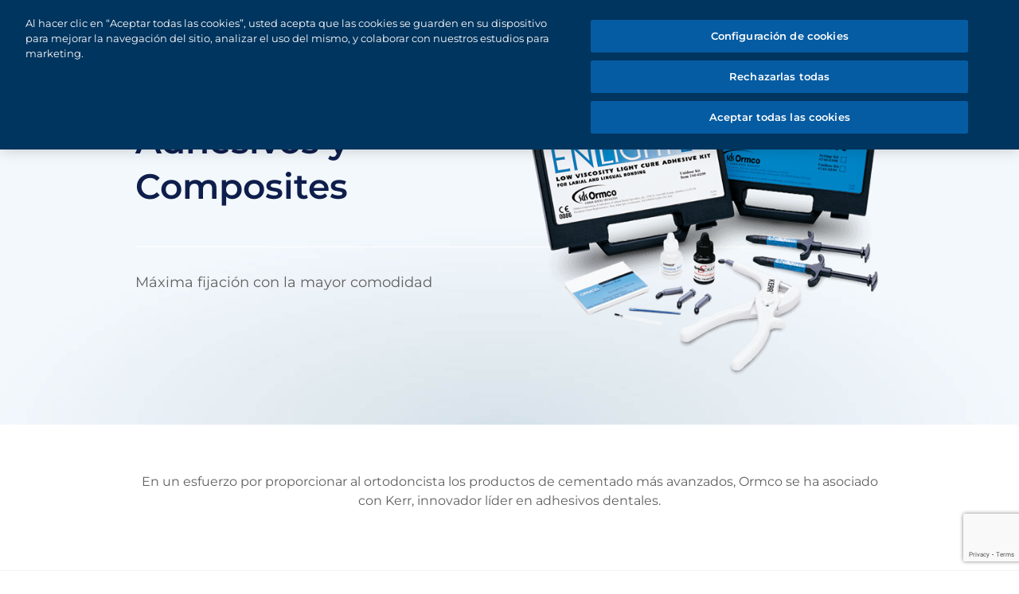

--- FILE ---
content_type: text/html; charset=UTF-8
request_url: https://ormco.es/productos/adhesivos-y-composites/
body_size: 22155
content:
<!doctype html>
<html  lang="es-ES">
<head lang="es">
    <meta charset="UTF-8">
	        <title>Adhesivos y compuestos - Máxima fuerza de adhesión</title>
		<meta name='robots' content='index, follow, max-image-preview:large, max-snippet:-1, max-video-preview:-1' />
	<style>img:is([sizes="auto" i], [sizes^="auto," i]) { contain-intrinsic-size: 3000px 1500px }</style>
	
	<!-- This site is optimized with the Yoast SEO plugin v26.2 - https://yoast.com/wordpress/plugins/seo/ -->
	<meta name="description" content="Con el objetivo de proporcionar a los ortodoncistas los productos de unión más avanzados, Ormco ha unido sus fuerzas con Kerr, un líder innovador en adhesivos dentales." />
	<link rel="canonical" href="https://ormco.es/productos/adhesivos-y-composites/" />
	<meta property="og:locale" content="es_ES" />
	<meta property="og:type" content="article" />
	<meta property="og:title" content="Adhesivos y compuestos - Máxima fuerza de adhesión" />
	<meta property="og:description" content="Con el objetivo de proporcionar a los ortodoncistas los productos de unión más avanzados, Ormco ha unido sus fuerzas con Kerr, un líder innovador en adhesivos dentales." />
	<meta property="og:url" content="https://ormco.es/productos/adhesivos-y-composites/" />
	<meta property="og:site_name" content="Ormco - ES - España​" />
	<meta property="article:modified_time" content="2024-11-01T12:11:27+00:00" />
	<meta property="og:image" content="https://ormco.es/wp-content/uploads/sites/2/2016/04/ADHESIVOS_Y_COMPOSITES_listado.png" />
	<meta property="og:image:width" content="410" />
	<meta property="og:image:height" content="320" />
	<meta property="og:image:type" content="image/png" />
	<script type="application/ld+json" class="yoast-schema-graph">{"@context":"https://schema.org","@graph":[{"@type":"WebPage","@id":"https://ormco.es/productos/adhesivos-y-composites/","url":"https://ormco.es/productos/adhesivos-y-composites/","name":"Adhesivos y compuestos - Máxima fuerza de adhesión","isPartOf":{"@id":"https://ormco.es/#website"},"primaryImageOfPage":{"@id":"https://ormco.es/productos/adhesivos-y-composites/#primaryimage"},"image":{"@id":"https://ormco.es/productos/adhesivos-y-composites/#primaryimage"},"thumbnailUrl":"https://ormco.es/wp-content/uploads/sites/2/2016/04/ADHESIVOS_Y_COMPOSITES_listado.png","datePublished":"2016-04-11T11:02:06+00:00","dateModified":"2024-11-01T12:11:27+00:00","description":"Con el objetivo de proporcionar a los ortodoncistas los productos de unión más avanzados, Ormco ha unido sus fuerzas con Kerr, un líder innovador en adhesivos dentales.","breadcrumb":{"@id":"https://ormco.es/productos/adhesivos-y-composites/#breadcrumb"},"inLanguage":"es-ES","potentialAction":[{"@type":"ReadAction","target":["https://ormco.es/productos/adhesivos-y-composites/"]}]},{"@type":"ImageObject","inLanguage":"es-ES","@id":"https://ormco.es/productos/adhesivos-y-composites/#primaryimage","url":"https://ormco.es/wp-content/uploads/sites/2/2016/04/ADHESIVOS_Y_COMPOSITES_listado.png","contentUrl":"https://ormco.es/wp-content/uploads/sites/2/2016/04/ADHESIVOS_Y_COMPOSITES_listado.png","width":410,"height":320},{"@type":"BreadcrumbList","@id":"https://ormco.es/productos/adhesivos-y-composites/#breadcrumb","itemListElement":[{"@type":"ListItem","position":1,"name":"Portada","item":"https://ormco.es/"},{"@type":"ListItem","position":2,"name":"Productos","item":"https://ormco.es/productos/"},{"@type":"ListItem","position":3,"name":"Adhesivos y Composites"}]},{"@type":"WebSite","@id":"https://ormco.es/#website","url":"https://ormco.es/","name":"Ormco - ES - España​","description":"Ormco - 60 años sólo en ortodoncia. ¡Vamos a empoderarte!","publisher":{"@id":"https://ormco.es/#organization"},"potentialAction":[{"@type":"SearchAction","target":{"@type":"EntryPoint","urlTemplate":"https://ormco.es/?s={search_term_string}"},"query-input":{"@type":"PropertyValueSpecification","valueRequired":true,"valueName":"search_term_string"}}],"inLanguage":"es-ES"},{"@type":"Organization","@id":"https://ormco.es/#organization","name":"Ormco","url":"https://ormco.es/","logo":{"@type":"ImageObject","inLanguage":"es-ES","@id":"https://ormco.es/#/schema/logo/image/","url":"https://ormco.es/wp-content/uploads/sites/2/2020/01/logo.jpg","contentUrl":"https://ormco.es/wp-content/uploads/sites/2/2020/01/logo.jpg","width":500,"height":138,"caption":"Ormco"},"image":{"@id":"https://ormco.es/#/schema/logo/image/"}}]}</script>
	<!-- / Yoast SEO plugin. -->


<link rel='dns-prefetch' href='//static.addtoany.com' />
<link rel='dns-prefetch' href='//maps.googleapis.com' />
<script type="text/javascript">
/* <![CDATA[ */
window._wpemojiSettings = {"baseUrl":"https:\/\/s.w.org\/images\/core\/emoji\/16.0.1\/72x72\/","ext":".png","svgUrl":"https:\/\/s.w.org\/images\/core\/emoji\/16.0.1\/svg\/","svgExt":".svg","source":{"concatemoji":"https:\/\/ormco.es\/wp-includes\/js\/wp-emoji-release.min.js?ver=6.8.3"}};
/*! This file is auto-generated */
!function(s,n){var o,i,e;function c(e){try{var t={supportTests:e,timestamp:(new Date).valueOf()};sessionStorage.setItem(o,JSON.stringify(t))}catch(e){}}function p(e,t,n){e.clearRect(0,0,e.canvas.width,e.canvas.height),e.fillText(t,0,0);var t=new Uint32Array(e.getImageData(0,0,e.canvas.width,e.canvas.height).data),a=(e.clearRect(0,0,e.canvas.width,e.canvas.height),e.fillText(n,0,0),new Uint32Array(e.getImageData(0,0,e.canvas.width,e.canvas.height).data));return t.every(function(e,t){return e===a[t]})}function u(e,t){e.clearRect(0,0,e.canvas.width,e.canvas.height),e.fillText(t,0,0);for(var n=e.getImageData(16,16,1,1),a=0;a<n.data.length;a++)if(0!==n.data[a])return!1;return!0}function f(e,t,n,a){switch(t){case"flag":return n(e,"\ud83c\udff3\ufe0f\u200d\u26a7\ufe0f","\ud83c\udff3\ufe0f\u200b\u26a7\ufe0f")?!1:!n(e,"\ud83c\udde8\ud83c\uddf6","\ud83c\udde8\u200b\ud83c\uddf6")&&!n(e,"\ud83c\udff4\udb40\udc67\udb40\udc62\udb40\udc65\udb40\udc6e\udb40\udc67\udb40\udc7f","\ud83c\udff4\u200b\udb40\udc67\u200b\udb40\udc62\u200b\udb40\udc65\u200b\udb40\udc6e\u200b\udb40\udc67\u200b\udb40\udc7f");case"emoji":return!a(e,"\ud83e\udedf")}return!1}function g(e,t,n,a){var r="undefined"!=typeof WorkerGlobalScope&&self instanceof WorkerGlobalScope?new OffscreenCanvas(300,150):s.createElement("canvas"),o=r.getContext("2d",{willReadFrequently:!0}),i=(o.textBaseline="top",o.font="600 32px Arial",{});return e.forEach(function(e){i[e]=t(o,e,n,a)}),i}function t(e){var t=s.createElement("script");t.src=e,t.defer=!0,s.head.appendChild(t)}"undefined"!=typeof Promise&&(o="wpEmojiSettingsSupports",i=["flag","emoji"],n.supports={everything:!0,everythingExceptFlag:!0},e=new Promise(function(e){s.addEventListener("DOMContentLoaded",e,{once:!0})}),new Promise(function(t){var n=function(){try{var e=JSON.parse(sessionStorage.getItem(o));if("object"==typeof e&&"number"==typeof e.timestamp&&(new Date).valueOf()<e.timestamp+604800&&"object"==typeof e.supportTests)return e.supportTests}catch(e){}return null}();if(!n){if("undefined"!=typeof Worker&&"undefined"!=typeof OffscreenCanvas&&"undefined"!=typeof URL&&URL.createObjectURL&&"undefined"!=typeof Blob)try{var e="postMessage("+g.toString()+"("+[JSON.stringify(i),f.toString(),p.toString(),u.toString()].join(",")+"));",a=new Blob([e],{type:"text/javascript"}),r=new Worker(URL.createObjectURL(a),{name:"wpTestEmojiSupports"});return void(r.onmessage=function(e){c(n=e.data),r.terminate(),t(n)})}catch(e){}c(n=g(i,f,p,u))}t(n)}).then(function(e){for(var t in e)n.supports[t]=e[t],n.supports.everything=n.supports.everything&&n.supports[t],"flag"!==t&&(n.supports.everythingExceptFlag=n.supports.everythingExceptFlag&&n.supports[t]);n.supports.everythingExceptFlag=n.supports.everythingExceptFlag&&!n.supports.flag,n.DOMReady=!1,n.readyCallback=function(){n.DOMReady=!0}}).then(function(){return e}).then(function(){var e;n.supports.everything||(n.readyCallback(),(e=n.source||{}).concatemoji?t(e.concatemoji):e.wpemoji&&e.twemoji&&(t(e.twemoji),t(e.wpemoji)))}))}((window,document),window._wpemojiSettings);
/* ]]> */
</script>
<style id='wp-emoji-styles-inline-css' type='text/css'>

	img.wp-smiley, img.emoji {
		display: inline !important;
		border: none !important;
		box-shadow: none !important;
		height: 1em !important;
		width: 1em !important;
		margin: 0 0.07em !important;
		vertical-align: -0.1em !important;
		background: none !important;
		padding: 0 !important;
	}
</style>
<link rel='stylesheet' id='wp-block-library-css' href='https://ormco.es/wp-includes/css/dist/block-library/style.min.css?ver=6.8.3' type='text/css' media='all' />
<style id='classic-theme-styles-inline-css' type='text/css'>
/*! This file is auto-generated */
.wp-block-button__link{color:#fff;background-color:#32373c;border-radius:9999px;box-shadow:none;text-decoration:none;padding:calc(.667em + 2px) calc(1.333em + 2px);font-size:1.125em}.wp-block-file__button{background:#32373c;color:#fff;text-decoration:none}
</style>
<style id='global-styles-inline-css' type='text/css'>
:root{--wp--preset--aspect-ratio--square: 1;--wp--preset--aspect-ratio--4-3: 4/3;--wp--preset--aspect-ratio--3-4: 3/4;--wp--preset--aspect-ratio--3-2: 3/2;--wp--preset--aspect-ratio--2-3: 2/3;--wp--preset--aspect-ratio--16-9: 16/9;--wp--preset--aspect-ratio--9-16: 9/16;--wp--preset--color--black: #000000;--wp--preset--color--cyan-bluish-gray: #abb8c3;--wp--preset--color--white: #ffffff;--wp--preset--color--pale-pink: #f78da7;--wp--preset--color--vivid-red: #cf2e2e;--wp--preset--color--luminous-vivid-orange: #ff6900;--wp--preset--color--luminous-vivid-amber: #fcb900;--wp--preset--color--light-green-cyan: #7bdcb5;--wp--preset--color--vivid-green-cyan: #00d084;--wp--preset--color--pale-cyan-blue: #8ed1fc;--wp--preset--color--vivid-cyan-blue: #0693e3;--wp--preset--color--vivid-purple: #9b51e0;--wp--preset--gradient--vivid-cyan-blue-to-vivid-purple: linear-gradient(135deg,rgba(6,147,227,1) 0%,rgb(155,81,224) 100%);--wp--preset--gradient--light-green-cyan-to-vivid-green-cyan: linear-gradient(135deg,rgb(122,220,180) 0%,rgb(0,208,130) 100%);--wp--preset--gradient--luminous-vivid-amber-to-luminous-vivid-orange: linear-gradient(135deg,rgba(252,185,0,1) 0%,rgba(255,105,0,1) 100%);--wp--preset--gradient--luminous-vivid-orange-to-vivid-red: linear-gradient(135deg,rgba(255,105,0,1) 0%,rgb(207,46,46) 100%);--wp--preset--gradient--very-light-gray-to-cyan-bluish-gray: linear-gradient(135deg,rgb(238,238,238) 0%,rgb(169,184,195) 100%);--wp--preset--gradient--cool-to-warm-spectrum: linear-gradient(135deg,rgb(74,234,220) 0%,rgb(151,120,209) 20%,rgb(207,42,186) 40%,rgb(238,44,130) 60%,rgb(251,105,98) 80%,rgb(254,248,76) 100%);--wp--preset--gradient--blush-light-purple: linear-gradient(135deg,rgb(255,206,236) 0%,rgb(152,150,240) 100%);--wp--preset--gradient--blush-bordeaux: linear-gradient(135deg,rgb(254,205,165) 0%,rgb(254,45,45) 50%,rgb(107,0,62) 100%);--wp--preset--gradient--luminous-dusk: linear-gradient(135deg,rgb(255,203,112) 0%,rgb(199,81,192) 50%,rgb(65,88,208) 100%);--wp--preset--gradient--pale-ocean: linear-gradient(135deg,rgb(255,245,203) 0%,rgb(182,227,212) 50%,rgb(51,167,181) 100%);--wp--preset--gradient--electric-grass: linear-gradient(135deg,rgb(202,248,128) 0%,rgb(113,206,126) 100%);--wp--preset--gradient--midnight: linear-gradient(135deg,rgb(2,3,129) 0%,rgb(40,116,252) 100%);--wp--preset--font-size--small: 13px;--wp--preset--font-size--medium: 20px;--wp--preset--font-size--large: 36px;--wp--preset--font-size--x-large: 42px;--wp--preset--spacing--20: 0.44rem;--wp--preset--spacing--30: 0.67rem;--wp--preset--spacing--40: 1rem;--wp--preset--spacing--50: 1.5rem;--wp--preset--spacing--60: 2.25rem;--wp--preset--spacing--70: 3.38rem;--wp--preset--spacing--80: 5.06rem;--wp--preset--shadow--natural: 6px 6px 9px rgba(0, 0, 0, 0.2);--wp--preset--shadow--deep: 12px 12px 50px rgba(0, 0, 0, 0.4);--wp--preset--shadow--sharp: 6px 6px 0px rgba(0, 0, 0, 0.2);--wp--preset--shadow--outlined: 6px 6px 0px -3px rgba(255, 255, 255, 1), 6px 6px rgba(0, 0, 0, 1);--wp--preset--shadow--crisp: 6px 6px 0px rgba(0, 0, 0, 1);}:where(.is-layout-flex){gap: 0.5em;}:where(.is-layout-grid){gap: 0.5em;}body .is-layout-flex{display: flex;}.is-layout-flex{flex-wrap: wrap;align-items: center;}.is-layout-flex > :is(*, div){margin: 0;}body .is-layout-grid{display: grid;}.is-layout-grid > :is(*, div){margin: 0;}:where(.wp-block-columns.is-layout-flex){gap: 2em;}:where(.wp-block-columns.is-layout-grid){gap: 2em;}:where(.wp-block-post-template.is-layout-flex){gap: 1.25em;}:where(.wp-block-post-template.is-layout-grid){gap: 1.25em;}.has-black-color{color: var(--wp--preset--color--black) !important;}.has-cyan-bluish-gray-color{color: var(--wp--preset--color--cyan-bluish-gray) !important;}.has-white-color{color: var(--wp--preset--color--white) !important;}.has-pale-pink-color{color: var(--wp--preset--color--pale-pink) !important;}.has-vivid-red-color{color: var(--wp--preset--color--vivid-red) !important;}.has-luminous-vivid-orange-color{color: var(--wp--preset--color--luminous-vivid-orange) !important;}.has-luminous-vivid-amber-color{color: var(--wp--preset--color--luminous-vivid-amber) !important;}.has-light-green-cyan-color{color: var(--wp--preset--color--light-green-cyan) !important;}.has-vivid-green-cyan-color{color: var(--wp--preset--color--vivid-green-cyan) !important;}.has-pale-cyan-blue-color{color: var(--wp--preset--color--pale-cyan-blue) !important;}.has-vivid-cyan-blue-color{color: var(--wp--preset--color--vivid-cyan-blue) !important;}.has-vivid-purple-color{color: var(--wp--preset--color--vivid-purple) !important;}.has-black-background-color{background-color: var(--wp--preset--color--black) !important;}.has-cyan-bluish-gray-background-color{background-color: var(--wp--preset--color--cyan-bluish-gray) !important;}.has-white-background-color{background-color: var(--wp--preset--color--white) !important;}.has-pale-pink-background-color{background-color: var(--wp--preset--color--pale-pink) !important;}.has-vivid-red-background-color{background-color: var(--wp--preset--color--vivid-red) !important;}.has-luminous-vivid-orange-background-color{background-color: var(--wp--preset--color--luminous-vivid-orange) !important;}.has-luminous-vivid-amber-background-color{background-color: var(--wp--preset--color--luminous-vivid-amber) !important;}.has-light-green-cyan-background-color{background-color: var(--wp--preset--color--light-green-cyan) !important;}.has-vivid-green-cyan-background-color{background-color: var(--wp--preset--color--vivid-green-cyan) !important;}.has-pale-cyan-blue-background-color{background-color: var(--wp--preset--color--pale-cyan-blue) !important;}.has-vivid-cyan-blue-background-color{background-color: var(--wp--preset--color--vivid-cyan-blue) !important;}.has-vivid-purple-background-color{background-color: var(--wp--preset--color--vivid-purple) !important;}.has-black-border-color{border-color: var(--wp--preset--color--black) !important;}.has-cyan-bluish-gray-border-color{border-color: var(--wp--preset--color--cyan-bluish-gray) !important;}.has-white-border-color{border-color: var(--wp--preset--color--white) !important;}.has-pale-pink-border-color{border-color: var(--wp--preset--color--pale-pink) !important;}.has-vivid-red-border-color{border-color: var(--wp--preset--color--vivid-red) !important;}.has-luminous-vivid-orange-border-color{border-color: var(--wp--preset--color--luminous-vivid-orange) !important;}.has-luminous-vivid-amber-border-color{border-color: var(--wp--preset--color--luminous-vivid-amber) !important;}.has-light-green-cyan-border-color{border-color: var(--wp--preset--color--light-green-cyan) !important;}.has-vivid-green-cyan-border-color{border-color: var(--wp--preset--color--vivid-green-cyan) !important;}.has-pale-cyan-blue-border-color{border-color: var(--wp--preset--color--pale-cyan-blue) !important;}.has-vivid-cyan-blue-border-color{border-color: var(--wp--preset--color--vivid-cyan-blue) !important;}.has-vivid-purple-border-color{border-color: var(--wp--preset--color--vivid-purple) !important;}.has-vivid-cyan-blue-to-vivid-purple-gradient-background{background: var(--wp--preset--gradient--vivid-cyan-blue-to-vivid-purple) !important;}.has-light-green-cyan-to-vivid-green-cyan-gradient-background{background: var(--wp--preset--gradient--light-green-cyan-to-vivid-green-cyan) !important;}.has-luminous-vivid-amber-to-luminous-vivid-orange-gradient-background{background: var(--wp--preset--gradient--luminous-vivid-amber-to-luminous-vivid-orange) !important;}.has-luminous-vivid-orange-to-vivid-red-gradient-background{background: var(--wp--preset--gradient--luminous-vivid-orange-to-vivid-red) !important;}.has-very-light-gray-to-cyan-bluish-gray-gradient-background{background: var(--wp--preset--gradient--very-light-gray-to-cyan-bluish-gray) !important;}.has-cool-to-warm-spectrum-gradient-background{background: var(--wp--preset--gradient--cool-to-warm-spectrum) !important;}.has-blush-light-purple-gradient-background{background: var(--wp--preset--gradient--blush-light-purple) !important;}.has-blush-bordeaux-gradient-background{background: var(--wp--preset--gradient--blush-bordeaux) !important;}.has-luminous-dusk-gradient-background{background: var(--wp--preset--gradient--luminous-dusk) !important;}.has-pale-ocean-gradient-background{background: var(--wp--preset--gradient--pale-ocean) !important;}.has-electric-grass-gradient-background{background: var(--wp--preset--gradient--electric-grass) !important;}.has-midnight-gradient-background{background: var(--wp--preset--gradient--midnight) !important;}.has-small-font-size{font-size: var(--wp--preset--font-size--small) !important;}.has-medium-font-size{font-size: var(--wp--preset--font-size--medium) !important;}.has-large-font-size{font-size: var(--wp--preset--font-size--large) !important;}.has-x-large-font-size{font-size: var(--wp--preset--font-size--x-large) !important;}
:where(.wp-block-post-template.is-layout-flex){gap: 1.25em;}:where(.wp-block-post-template.is-layout-grid){gap: 1.25em;}
:where(.wp-block-columns.is-layout-flex){gap: 2em;}:where(.wp-block-columns.is-layout-grid){gap: 2em;}
:root :where(.wp-block-pullquote){font-size: 1.5em;line-height: 1.6;}
</style>
<link rel='stylesheet' id='contact-form-7-css' href='https://ormco.es/wp-content/plugins/contact-form-7/includes/css/styles.css?ver=6.1.2' type='text/css' media='all' />
<link rel='stylesheet' id='wpml-legacy-dropdown-0-css' href='https://ormco.es/wp-content/plugins/sitepress-multilingual-cms/templates/language-switchers/legacy-dropdown/style.min.css?ver=1' type='text/css' media='all' />
<style id='wpml-legacy-dropdown-0-inline-css' type='text/css'>
.wpml-ls-statics-shortcode_actions{background-color:#ffffff;}.wpml-ls-statics-shortcode_actions, .wpml-ls-statics-shortcode_actions .wpml-ls-sub-menu, .wpml-ls-statics-shortcode_actions a {border-color:#cdcdcd;}.wpml-ls-statics-shortcode_actions a, .wpml-ls-statics-shortcode_actions .wpml-ls-sub-menu a, .wpml-ls-statics-shortcode_actions .wpml-ls-sub-menu a:link, .wpml-ls-statics-shortcode_actions li:not(.wpml-ls-current-language) .wpml-ls-link, .wpml-ls-statics-shortcode_actions li:not(.wpml-ls-current-language) .wpml-ls-link:link {color:#444444;background-color:#ffffff;}.wpml-ls-statics-shortcode_actions .wpml-ls-sub-menu a:hover,.wpml-ls-statics-shortcode_actions .wpml-ls-sub-menu a:focus, .wpml-ls-statics-shortcode_actions .wpml-ls-sub-menu a:link:hover, .wpml-ls-statics-shortcode_actions .wpml-ls-sub-menu a:link:focus {color:#000000;background-color:#eeeeee;}.wpml-ls-statics-shortcode_actions .wpml-ls-current-language > a {color:#444444;background-color:#ffffff;}.wpml-ls-statics-shortcode_actions .wpml-ls-current-language:hover>a, .wpml-ls-statics-shortcode_actions .wpml-ls-current-language>a:focus {color:#000000;background-color:#eeeeee;}
</style>
<link rel='stylesheet' id='bootstrap-css' href='https://ormco.es/wp-content/themes/ormco/assets/bootstrap/css/bootstrap.css?ver=1.0' type='text/css' media='all' />
<link rel='stylesheet' id='owlcarousel-css' href='https://ormco.es/wp-content/themes/ormco/assets/owlcarousel/assets/owl.carousel.css?ver=1.0' type='text/css' media='all' />
<link rel='stylesheet' id='fancy-css' href='https://ormco.es/wp-content/themes/ormco/assets/fancy/source/jquery.fancybox.css?ver=1.0' type='text/css' media='all' />
<link rel='stylesheet' id='jquery-ui-css' href='https://ormco.es/wp-content/themes/ormco/assets/jquery-ui/jquery-ui.min.css?ver=1.0' type='text/css' media='all' />
<link rel='stylesheet' id='jquery-ui-theme-css' href='https://ormco.es/wp-content/themes/ormco/assets/jquery-ui/jquery-ui.theme.min.css?ver=1.0' type='text/css' media='all' />
<link rel='stylesheet' id='mCustomScrollbar-css' href='https://ormco.es/wp-content/themes/ormco/assets/mCustomScrollbar/jquery.mCustomScrollbar.css?ver=1.0' type='text/css' media='all' />
<link rel='stylesheet' id='addtoany-css' href='https://ormco.es/wp-content/plugins/add-to-any/addtoany.min.css?ver=1.16' type='text/css' media='all' />
<link rel='stylesheet' id='bsf-Defaults-css' href='https://ormco.es/wp-content/uploads/sites/2/smile_fonts/Defaults/Defaults.css?ver=3.19.22' type='text/css' media='all' />
<link rel='stylesheet' id='old-styles-css' href='https://ormco.es/wp-content/themes/ormco/assets/css/style.css?ver=1.0.36' type='text/css' media='' />
<link rel='stylesheet' id='spark-styles-css' href='https://ormco.es/wp-content/themes/ormco/views/spark/css/spark.css?ver=1.0.7' type='text/css' media='' />
<link rel='stylesheet' id='ormco-styles-css' href='https://ormco.es/wp-content/themes/ormco/dist/css/style.min.css?ver=1.0.43' type='text/css' media='' />
<style id='rocket-lazyload-inline-css' type='text/css'>
.rll-youtube-player{position:relative;padding-bottom:56.23%;height:0;overflow:hidden;max-width:100%;}.rll-youtube-player:focus-within{outline: 2px solid currentColor;outline-offset: 5px;}.rll-youtube-player iframe{position:absolute;top:0;left:0;width:100%;height:100%;z-index:100;background:0 0}.rll-youtube-player img{bottom:0;display:block;left:0;margin:auto;max-width:100%;width:100%;position:absolute;right:0;top:0;border:none;height:auto;-webkit-transition:.4s all;-moz-transition:.4s all;transition:.4s all}.rll-youtube-player img:hover{-webkit-filter:brightness(75%)}.rll-youtube-player .play{height:100%;width:100%;left:0;top:0;position:absolute;background:url(https://ormco.es/wp-content/plugins/rocket-lazy-load/assets/img/youtube.png) no-repeat center;background-color: transparent !important;cursor:pointer;border:none;}
</style>
<script type="text/javascript" id="addtoany-core-js-before">
/* <![CDATA[ */
window.a2a_config=window.a2a_config||{};a2a_config.callbacks=[];a2a_config.overlays=[];a2a_config.templates={};a2a_localize = {
	Share: "Share",
	Save: "Save",
	Subscribe: "Subscribe",
	Email: "Email",
	Bookmark: "Bookmark",
	ShowAll: "Show all",
	ShowLess: "Show less",
	FindServices: "Find service(s)",
	FindAnyServiceToAddTo: "Instantly find any service to add to",
	PoweredBy: "Powered by",
	ShareViaEmail: "Share via email",
	SubscribeViaEmail: "Subscribe via email",
	BookmarkInYourBrowser: "Bookmark in your browser",
	BookmarkInstructions: "Press Ctrl+D or \u2318+D to bookmark this page",
	AddToYourFavorites: "Add to your favorites",
	SendFromWebOrProgram: "Send from any email address or email program",
	EmailProgram: "Email program",
	More: "More&#8230;",
	ThanksForSharing: "Thanks for sharing!",
	ThanksForFollowing: "Thanks for following!"
};

a2a_config.icon_color="#0e1e4c";
/* ]]> */
</script>
<script type="text/javascript" defer src="https://static.addtoany.com/menu/page.js" id="addtoany-core-js"></script>
<script type="text/javascript" src="https://ormco.es/wp-includes/js/jquery/jquery.min.js?ver=3.7.1" id="jquery-core-js"></script>
<script type="text/javascript" src="https://ormco.es/wp-includes/js/jquery/jquery-migrate.min.js?ver=3.4.1" id="jquery-migrate-js"></script>
<script type="text/javascript" defer src="https://ormco.es/wp-content/plugins/add-to-any/addtoany.min.js?ver=1.1" id="addtoany-jquery-js"></script>
<script type="text/javascript" src="https://ormco.es/wp-content/plugins/sitepress-multilingual-cms/templates/language-switchers/legacy-dropdown/script.min.js?ver=1" id="wpml-legacy-dropdown-0-js"></script>
<script></script><link rel="https://api.w.org/" href="https://ormco.es/wp-json/" /><link rel="alternate" title="JSON" type="application/json" href="https://ormco.es/wp-json/wp/v2/pages/840" /><link rel="EditURI" type="application/rsd+xml" title="RSD" href="https://ormco.es/xmlrpc.php?rsd" />
<meta name="generator" content="WordPress 6.8.3" />
<link rel='shortlink' href='https://ormco.es/?p=840' />
<link rel="alternate" title="oEmbed (JSON)" type="application/json+oembed" href="https://ormco.es/wp-json/oembed/1.0/embed?url=https%3A%2F%2Formco.es%2Fproductos%2Fadhesivos-y-composites%2F" />
<link rel="alternate" title="oEmbed (XML)" type="text/xml+oembed" href="https://ormco.es/wp-json/oembed/1.0/embed?url=https%3A%2F%2Formco.es%2Fproductos%2Fadhesivos-y-composites%2F&#038;format=xml" />
<meta name="generator" content="WPML ver:4.7.6 stt:2;" />
<link rel="llms-sitemap" href="https://ormco.es/llms.txt" />
<meta name="generator" content="Powered by WPBakery Page Builder - drag and drop page builder for WordPress."/>
<link rel="icon" href="https://ormco.es/wp-content/uploads/sites/2/2024/01/cropped-favicon-96x96-1-32x32.png" sizes="32x32" />
<link rel="icon" href="https://ormco.es/wp-content/uploads/sites/2/2024/01/cropped-favicon-96x96-1-192x192.png" sizes="192x192" />
<link rel="apple-touch-icon" href="https://ormco.es/wp-content/uploads/sites/2/2024/01/cropped-favicon-96x96-1-180x180.png" />
<meta name="msapplication-TileImage" content="https://ormco.es/wp-content/uploads/sites/2/2024/01/cropped-favicon-96x96-1-270x270.png" />
<noscript><style> .wpb_animate_when_almost_visible { opacity: 1; }</style></noscript>
    <!-- BEGIN - Make Tables Responsive -->
    <style type="text/css">
        
    /* Multi-row tables */
    @media (max-width: 650px) {

        .mtr-table tbody,
        .mtr-table {
        	width: 100% !important;
            display: table !important;
        }

        .mtr-table tr,
        .mtr-table .mtr-th-tag,
        .mtr-table .mtr-td-tag {
        	display: block !important;
            clear: both !important;
            height: auto !important;
        }

        .mtr-table .mtr-td-tag,
        .mtr-table .mtr-th-tag {
        	text-align: right !important;
            width: auto !important;
            box-sizing: border-box !important;
            overflow: auto !important;
        }
    
            .mtr-table .mtr-cell-content {
            	text-align: right !important;
            }
            
        .mtr-table td[data-mtr-content]:before,
        .mtr-table th[data-mtr-content]:before {
        	display: inline-block !important;
        	content: attr(data-mtr-content) !important;
        	float: left !important;
            text-align: left !important;
            white-space: pre-line !important;
        }
        
        .mtr-table thead,
        .mtr-table.mtr-tr-th tr:first-of-type,
        .mtr-table.mtr-tr-td tr:first-of-type,
        .mtr-table colgroup {
        	display: none !important;
        }
    
        .mtr-cell-content {
            max-width: 49% !important;
            display: inline-block !important;
        }
            
        .mtr-table td[data-mtr-content]:before,
        .mtr-table th[data-mtr-content]:before {
            max-width: 49% !important;
        }
            
    }
    
    /* Single-row tables */
    @media (max-width: 650px) {

        .mtr-one-row-table .mtr-td-tag,
        .mtr-one-row-table .mtr-th-tag {
            box-sizing: border-box !important;
        }

        .mtr-one-row-table colgroup {
        	display: none !important;
        }

    
        .mtr-one-row-table .mtr-td-tag,
        .mtr-one-row-table .mtr-th-tag {
        	display: block !important;
            width: 50% !important;
        }
        .mtr-one-row-table tr {
            display: flex !important;
            flex-wrap: wrap !important;
        }
        
    }
    </style>
    <!-- END - Make Tables Responsive -->
        <noscript><style id="rocket-lazyload-nojs-css">.rll-youtube-player, [data-lazy-src]{display:none !important;}</style></noscript>    <meta name="viewport" content="width=device-width, initial-scale=1">
    <!-- Google Tag Manager -->
    <script>(function(w,d,s,l,i){w[l]=w[l]||[];w[l].push({'gtm.start':
            new Date().getTime(),event:'gtm.js'});var f=d.getElementsByTagName(s)[0],
          j=d.createElement(s),dl=l!='dataLayer'?'&l='+l:'';j.async=true;j.src=
          'https://www.googletagmanager.com/gtm.js?id='+i+dl;f.parentNode.insertBefore(j,f);
      })(window,document,'script','dataLayer','GTM-KVRC7D8');</script>
    <!-- End Google Tag Manager -->
	<!--[if lt IE 9]>
    <script src="https://oss.maxcdn.com/libs/html5shiv/3.7.0/html5shiv.js"></script>
    <script src="https://oss.maxcdn.com/libs/respond.js/1.3.0/respond.min.js"></script>
    <![endif]-->
    <link rel="shortcut icon" href="/favicon.ico?v=2" type="image/x-icon">
</head>
<body data-class=""
      class="ltr page page-id-840 page-child parent-pageid-34 page-template page-template-template-producto-php"        data-blog-id="2">
<!-- Google Tag Manager (noscript) -->
<noscript><iframe src="https://www.googletagmanager.com/ns.html?id=GTM-KVRC7D8"
            height="0" width="0" style="display:none;visibility:hidden"></iframe></noscript>
<!-- End Google Tag Manager (noscript) -->
<div class="header hidden-xs hidden-sm">
    <div class="header-language-col">
        <div class="container">
			        </div>
    </div>
    <div class="container">
        <div class="row">
            <div class="col-xxs-12 header-container">
				                <a class="header-logo js-header-logo" href="https://ormco.es">
                    <?xml version="1.0" encoding="utf-8"?>
<!-- Generator: Adobe Illustrator 28.0.0, SVG Export Plug-In . SVG Version: 6.00 Build 0)  -->
<svg version="1.1" id="Layer_1" xmlns="http://www.w3.org/2000/svg" xmlns:xlink="http://www.w3.org/1999/xlink" x="0px" y="0px"
	 viewBox="150 100 870 200" xml:space="preserve">
<style type="text/css">
	.st1{fill:#0E1E4C;}
</style>
<g>
	<path class="st1" d="M959.24,152.62v3.97h5.89v15.75h4.48v-15.75h5.89v-3.97H959.24z M994.77,152.62l-5.18,8.32l-5.18-8.32h-4.74
		v19.72h4.23v-13.32l5.44,8.65h0.38l5.44-8.65v13.32h4.22v-19.72H994.77z"/>
	<path class="st1" d="M152.12,201.1v-0.53c0-52.18,41.17-94.92,97.8-94.92c56.64,0,97.28,42.22,97.28,94.4v0.52
		c0,52.18-41.17,94.92-97.8,94.92S152.12,253.28,152.12,201.1 M304.99,201.1v-0.53c0-31.46-23.07-57.68-55.59-57.68
		s-55.06,25.69-55.06,57.16v0.52c0,31.47,23.08,57.69,55.59,57.69C282.44,258.26,304.99,232.57,304.99,201.1"/>
	<path class="st1" d="M454.27,155.89l-9.63,37.03c-5.88-5.49-13.1-9.32-21.39-9.32c-14.44,0-23.79,6.31-23.79,31.27v77.9h-36.89
		V148.75h36.89v9.6c6.42-6.86,15.77-12.62,28.87-12.62C440.36,145.73,449.45,150.67,454.27,155.89"/>
	<path class="st1" d="M667.8,292.76h-36.89v-77.9c0-25.78-7.22-33.47-22.46-33.47c-15.24,0-22.73,7.68-22.73,32.64v78.73h-36.89
		v-77.9c0-25.78-7.22-33.47-22.46-33.47c-15.24,0-22.72,7.68-22.72,32.64v78.73h-36.89V148.75h36.89v9.6
		c6.42-6.86,16.04-12.62,30.74-12.62c17.91,0,28.34,5.22,38.77,18.38c9.62-10.15,21.39-18.38,44.64-18.38
		c35.82,0,49.99,25.24,49.99,65.84V292.76z"/>
	<path class="st1" d="M682.01,219.77v-0.53c0-40.11,30.68-73.15,73.68-73.15c26.48,0,43,8.91,56.11,23.59l-24.39,26.23
		c-8.91-9.45-17.83-15.47-31.99-15.47c-19.92,0-34.09,17.56-34.09,38.28v0.52c0,21.51,13.9,38.81,35.66,38.81
		c13.37,0,22.55-5.77,32.25-14.95l23.34,23.6c-13.64,14.95-29.36,25.69-57.42,25.69C712.95,292.4,682.01,259.89,682.01,219.77"/>
	<path class="st1" d="M812.93,219.98v-0.53c0-40.38,32.52-73.15,76.31-73.15c43.52,0,75.78,32.25,75.78,72.63v0.52
		c0,40.39-32.52,73.16-76.3,73.16C845.18,292.61,812.93,260.36,812.93,219.98 M925.68,219.98v-0.53c0-20.71-14.95-38.8-36.97-38.8
		c-22.82,0-36.44,17.56-36.44,38.28v0.52c0,20.72,14.95,38.81,36.97,38.81C912.04,258.26,925.68,240.7,925.68,219.98"/>
</g>
</svg>
                </a>

                <div class="header-menu">
                    <div><div class="menu-main-menu-container"><ul id="menu-main-menu" class="menu"><li id="menu-item-8032" class="menu-item menu-item-type-post_type menu-item-object-page menu-item-8032"><a href="https://ormco.es/ormco/mision/">Acerca de</a></li>
<li id="menu-item-116" class="show-megamenu menu-item menu-item-type-post_type menu-item-object-page current-page-ancestor menu-item-116"><a href="https://ormco.es/productos/">Productos</a></li>
<li id="menu-item-132" class="show-megamenu-2 menu-item menu-item-type-post_type menu-item-object-page menu-item-132"><a href="https://ormco.es/educacion/">Educación</a></li>
<li id="menu-item-8925" class="menu-item menu-item-type-post_type menu-item-object-page menu-item-8925"><a href="https://ormco.es/informes-de-casos/">Informes de casos</a></li>
<li id="menu-item-9242" class="menu-item menu-item-type-post_type menu-item-object-page menu-item-9242"><a href="https://ormco.es/portal-de-marketing/">Portal de Marketing</a></li>
<li id="menu-item-119" class="menu-item menu-item-type-post_type menu-item-object-page menu-item-119"><a href="https://ormco.es/contacto/">Contacto</a></li>
<li id="menu-item-8219" class="menu-item menu-item-type-post_type menu-item-object-page menu-item-8219"><a href="https://ormco.es/doctor-login/">Doctor Login</a></li>
</ul></div></div>
                </div>
            </div>
        </div>
    </div>
</div>


<div class="header-responsive visible-xs visible-sm">
    <div class="container">
        <div class="row">
            <div class="col-xxs-12">
                <div class="header-responsive-content">
                    <a class="menu-resp-button" href="#"><span class="glyphicon glyphicon-align-justify"></span></a>
                    <a class="header-logo" href="https://ormco.es">
                        <svg version="1.1" id="Layer_1" xmlns="http://www.w3.org/2000/svg" x="0px" y="0px"
	 viewBox="150 100 870 200">
<style type="text/css">
	.st0{fill:#FFFFFF;}
</style>
<g>
	<path class="st0" d="M959.24,152.62v3.97h5.89v15.75h4.48v-15.75h5.89v-3.97H959.24z M994.77,152.62l-5.18,8.32l-5.18-8.32h-4.74
		v19.72h4.23v-13.32l5.44,8.65h0.38l5.44-8.65v13.32h4.22v-19.72H994.77z"/>
	<path class="st0" d="M152.12,201.1v-0.53c0-52.18,41.17-94.92,97.8-94.92c56.64,0,97.28,42.22,97.28,94.4v0.52
		c0,52.18-41.17,94.92-97.8,94.92S152.12,253.28,152.12,201.1 M304.99,201.1v-0.53c0-31.46-23.07-57.68-55.59-57.68
		s-55.06,25.69-55.06,57.16v0.52c0,31.47,23.08,57.69,55.59,57.69C282.44,258.26,304.99,232.57,304.99,201.1"/>
	<path class="st0" d="M454.27,155.89l-9.63,37.03c-5.88-5.49-13.1-9.32-21.39-9.32c-14.44,0-23.79,6.31-23.79,31.27v77.9h-36.89
		V148.75h36.89v9.6c6.42-6.86,15.77-12.62,28.87-12.62C440.36,145.73,449.45,150.67,454.27,155.89"/>
	<path class="st0" d="M667.8,292.76h-36.89v-77.9c0-25.78-7.22-33.47-22.46-33.47c-15.24,0-22.73,7.68-22.73,32.64v78.73h-36.89
		v-77.9c0-25.78-7.22-33.47-22.46-33.47c-15.24,0-22.72,7.68-22.72,32.64v78.73h-36.89V148.75h36.89v9.6
		c6.42-6.86,16.04-12.62,30.74-12.62c17.91,0,28.34,5.22,38.77,18.38c9.62-10.15,21.39-18.38,44.64-18.38
		c35.82,0,49.99,25.24,49.99,65.84V292.76z"/>
	<path class="st0" d="M682.01,219.77v-0.53c0-40.11,30.68-73.15,73.68-73.15c26.48,0,43,8.91,56.11,23.59l-24.39,26.23
		c-8.91-9.45-17.83-15.47-31.99-15.47c-19.92,0-34.09,17.56-34.09,38.28v0.52c0,21.51,13.9,38.81,35.66,38.81
		c13.37,0,22.55-5.77,32.25-14.95l23.34,23.6c-13.64,14.95-29.36,25.69-57.42,25.69C712.95,292.4,682.01,259.89,682.01,219.77"/>
	<path class="st0" d="M812.93,219.98v-0.53c0-40.38,32.52-73.15,76.31-73.15c43.52,0,75.78,32.25,75.78,72.63v0.52
		c0,40.39-32.52,73.16-76.3,73.16C845.18,292.61,812.93,260.36,812.93,219.98 M925.68,219.98v-0.53c0-20.71-14.95-38.8-36.97-38.8
		c-22.82,0-36.44,17.56-36.44,38.28v0.52c0,20.72,14.95,38.81,36.97,38.81C912.04,258.26,925.68,240.7,925.68,219.98"/>
</g>
</svg>
                    </a>
                                    </div>
            </div>
        </div>
    </div>
</div>
<div class="responsive-menu">
    <div class="container">
        <div class="row">
            <div class="col-xxs-12">
                <div><div class="menu-main-menu-container"><ul id="menu-main-menu-1" class="menu"><li class="menu-item menu-item-type-post_type menu-item-object-page menu-item-8032"><a href="https://ormco.es/ormco/mision/">Acerca de</a></li>
<li class="show-megamenu menu-item menu-item-type-post_type menu-item-object-page current-page-ancestor menu-item-116"><a href="https://ormco.es/productos/">Productos</a></li>
<li class="show-megamenu-2 menu-item menu-item-type-post_type menu-item-object-page menu-item-132"><a href="https://ormco.es/educacion/">Educación</a></li>
<li class="menu-item menu-item-type-post_type menu-item-object-page menu-item-8925"><a href="https://ormco.es/informes-de-casos/">Informes de casos</a></li>
<li class="menu-item menu-item-type-post_type menu-item-object-page menu-item-9242"><a href="https://ormco.es/portal-de-marketing/">Portal de Marketing</a></li>
<li class="menu-item menu-item-type-post_type menu-item-object-page menu-item-119"><a href="https://ormco.es/contacto/">Contacto</a></li>
<li class="menu-item menu-item-type-post_type menu-item-object-page menu-item-8219"><a href="https://ormco.es/doctor-login/">Doctor Login</a></li>
</ul></div></div>
            </div>
        </div>
    </div>
</div>
    <div class="megamenu-container" data-productosid="34">
        <div class="megamenu-content">
															                <a href="https://ormco.es/productos/spark/" class="megamenu-element">
                    <p class="megamenu-titulo">Spark™</p>
                    <p class="megamenu-texto">Sistema de alineadores transparentes diseñados para las necesidades de los ortodoncistas</p>
                    <div class="megamenu-imagen">
						<img alt="Spark™" title="Spark™" src="https://ormco.es/wp-content/uploads/sites/2/2024/09/Menu-Spark-100x78.png" width="100" height="78"  />                    </div>
                </a>
															                <a href="https://ormco.es/productos/spark/junior/" class="megamenu-element">
                    <p class="megamenu-titulo">Spark™ Junior</p>
                    <p class="megamenu-texto">Alineadores transparentes adaptado a pacientes en crecimiento</p>
                    <div class="megamenu-imagen">
						<img alt="Spark™ Junior" title="Spark™ Junior" src="https://ormco.es/wp-content/uploads/sites/2/2025/10/Menu-Spark-Junior-ES-100x78.png" width="100" height="78"  />                    </div>
                </a>
															                <a href="https://ormco.es/productos/spark/retenedores/" class="megamenu-element">
                    <p class="megamenu-titulo">Retenedores Spark™</p>
                    <p class="megamenu-texto">Diseñados paramantener grandessonrisas</p>
                    <div class="megamenu-imagen">
						<img alt="Retenedores Spark™" title="Retenedores Spark™" src="https://ormco.es/wp-content/uploads/sites/2/2025/10/Menu-Spark-100x78.png" width="100" height="78"  />                    </div>
                </a>
																								                <a href="https://ormco.es/productos/brackets/brackets-de-autoligado/damon-ultima/" class="megamenu-element no-border-right">
                    <p class="megamenu-titulo">Damon Ultima™</p>
                    <p class="megamenu-texto">El primer y verdadero sistema de expresión completa</p>
                    <div class="megamenu-imagen">
						<img alt="Damon Ultima™" title="Damon Ultima™" src="https://ormco.es/wp-content/uploads/sites/2/2024/09/Menu-Ultima-100x78.png" width="100" height="78"  />                    </div>
                </a>
																								                <a href="https://ormco.es/productos/ormco-digital-bonding/" class="megamenu-element no-border-bottom">
                    <p class="megamenu-titulo">Ormco™ Digital Bonding</p>
                    <p class="megamenu-texto">Excelencia clínica con tecnología digital</p>
                    <div class="megamenu-imagen">
						<img alt="Ormco™ Digital Bonding" title="Ormco™ Digital Bonding" src="https://ormco.es/wp-content/uploads/sites/2/2024/09/Menu-ODB-100x78.png" width="100" height="78"  />                    </div>
                </a>
																								                <a href="https://ormco.es/productos/brackets/brackets-esteticos/symetri/" class="megamenu-element no-border-bottom">
                    <p class="megamenu-titulo">Symetri™</p>
                    <p class="megamenu-texto">Fuerza Refinada | Estético | Fácil descementado</p>
                    <div class="megamenu-imagen">
						<img alt="Symetri™" title="Symetri™" src="https://ormco.es/wp-content/uploads/sites/2/2024/09/Menu-Symetri-100x78.png" width="100" height="78"  />                    </div>
                </a>
																								                <a href="https://ormco.es/productos/escaneres-intraorales-dexis/" class="megamenu-element no-border-bottom">
                    <p class="megamenu-titulo">Dexis™ IOS</p>
                    <p class="megamenu-texto">Escáneres intraorales</p>
                    <div class="megamenu-imagen">
						<img alt="Dexis™ IOS" title="Dexis™ IOS" src="https://ormco.es/wp-content/uploads/sites/2/2024/09/Menu-Dexis-100x78.png" width="100" height="78"  />                    </div>
                </a>
																																	                <a href="https://ormco.es/productos/brackets/" class="megamenu-element no-border-right no-border-bottom">
                    <p class="megamenu-titulo">Brackets</p>
                    <p class="megamenu-texto">Calidad y valor en cada bracket que desarrollamos.</p>
                    <div class="megamenu-imagen">
						<img alt="Brackets" title="Brackets" src="https://ormco.es/wp-content/uploads/sites/2/2024/09/Menu-Brackets-100x78.png" width="100" height="78"  />                    </div>
                </a>
																								                <a href="https://ormco.es/productos/arcos-dentales/" class="megamenu-element no-border-bottom">
                    <p class="megamenu-titulo">Arcos</p>
                    <p class="megamenu-texto">Arcos de alta calidad que proporcionan resultados consistentes y predecibles.</p>
                    <div class="megamenu-imagen">
						<img alt="Arcos" title="Arcos" src="https://ormco.es/wp-content/uploads/sites/2/2024/09/Menu-Wires-100x78.png" width="100" height="78"  />                    </div>
                </a>
																								                <a href="https://ormco.es/productos/bandas-y-coronas/" class="megamenu-element no-border-bottom">
                    <p class="megamenu-titulo">Bandas y Coronas</p>
                    <p class="megamenu-texto">Lo último en anatomía</p>
                    <div class="megamenu-imagen">
						<img alt="Bandas y Coronas" title="Bandas y Coronas" src="https://ormco.es/wp-content/uploads/sites/2/2024/09/Menu-Bands-crowns-100x78.png" width="100" height="78"  />                    </div>
                </a>
																								                <a href="https://ormco.es/productos/tubos-molares/" class="megamenu-element no-border-bottom">
                    <p class="megamenu-titulo">Tubos Molares</p>
                    <p class="megamenu-texto">Tubos y bandas para una adhesión excepcional</p>
                    <div class="megamenu-imagen">
						<img alt="Tubos Molares" title="Tubos Molares" src="https://ormco.es/wp-content/uploads/sites/2/2024/09/Menu-Buccal-tubes-100x78.png" width="100" height="78"  />                    </div>
                </a>
																																	                <a href="https://ormco.es/productos/adhesivos-y-composites/" class="megamenu-element no-border-right no-border-bottom">
                    <p class="megamenu-titulo">Adhesivos y Composites</p>
                    <p class="megamenu-texto">Máxima fijación con la mayor comodidad</p>
                    <div class="megamenu-imagen">
						<img alt="Adhesivos y Composites" title="Adhesivos y Composites" src="https://ormco.es/wp-content/uploads/sites/2/2024/09/Menu-Adhesives-composites-100x78.png" width="100" height="78"  />                    </div>
                </a>
																								                <a href="https://ormco.es/productos/dispositivos-intraextra-orales/" class="megamenu-element no-border-bottom">
                    <p class="megamenu-titulo">Dispositivos Intra/Extra Orales</p>
                    <p class="megamenu-texto">Diseño inteligente, fácil y eficaz</p>
                    <div class="megamenu-imagen">
						<img alt="Dispositivos Intra/Extra Orales" title="Dispositivos Intra/Extra Orales" src="https://ormco.es/wp-content/uploads/sites/2/2024/09/Menu-Intraoral-100x78.png" width="100" height="78"  />                    </div>
                </a>
																								                <a href="https://ormco.es/productos/productos-horizon/" class="megamenu-element no-border-bottom">
                    <p class="megamenu-titulo">Productos Horizon</p>
                    <p class="megamenu-texto">Descubra todas nuestras líneas de productos auxiliares</p>
                    <div class="megamenu-imagen">
						<img alt="Productos Horizon" title="Productos Horizon" src="https://ormco.es/wp-content/uploads/sites/2/2024/09/Menu-Horizon-100x78.png" width="100" height="78"  />                    </div>
                </a>
																								                <a href="https://ormco.es/productos/retention/" class="megamenu-element no-border-bottom">
                    <p class="megamenu-titulo">Retenedores</p>
                    <p class="megamenu-texto">Revolicionaria technología de retención</p>
                    <div class="megamenu-imagen">
						<img alt="Retenedores" title="Retenedores" src="https://ormco.es/wp-content/uploads/sites/2/2024/09/Menu-Retainer-100x78.png" width="100" height="78"  />                    </div>
                </a>
																																	                <a href="" class="megamenu-element no-border-right no-border-bottom">
                    <p class="megamenu-titulo">Todos los productos</p>
                    <p class="megamenu-texto">Explorar todos los productos</p>
                    <div class="megamenu-imagen">
						<img alt="Todos los productos" title="Todos los productos" src="https://ormco.es/wp-content/uploads/sites/2/2025/04/catalog-4-100x78.png" width="100" height="78"  />                    </div>
                </a>
			        </div>
    </div>

    <div class="megamenu-container-2">
        <div class="megamenu-content">
                                                                            <a href="https://ormco.es/educacion/forum/" class="megamenu-element">
                    <p class="megamenu-titulo">Ormco Forum 2025</p>
                    <p class="megamenu-texto"></p>
                    <div class="megamenu-imagen">
                        <img alt="Ormco Forum 2025" title="Ormco Forum 2025" src="https://ormco.es/wp-content/uploads/sites/2/2025/02/MM-Ormco-Forum-100x78.png" width="100" height="78"  />                    </div>
                </a>
                                                                            <a href="https://ormco.es/educacion/ongoing-education/" class="megamenu-element">
                    <p class="megamenu-titulo">Ongoing Education</p>
                    <p class="megamenu-texto"></p>
                    <div class="megamenu-imagen">
                        <img alt="Ongoing Education" title="Ongoing Education" src="https://ormco.es/wp-content/uploads/sites/2/2025/02/MM-Ormco-Ongoing-Education-100x78.png" width="100" height="78"  />                    </div>
                </a>
                                                                            <a href="https://ormco.es/educacion/" class="megamenu-element">
                    <p class="megamenu-titulo">Todos los cursos</p>
                    <p class="megamenu-texto"></p>
                    <div class="megamenu-imagen">
                        <img alt="Todos los cursos" title="Todos los cursos" src="https://ormco.es/wp-content/uploads/sites/2/2025/02/All-Courses-100x78.png" width="100" height="78"  />                    </div>
                </a>
                    </div>
    </div>
<div class="producto-header">
    <div class="container">
        <div class="row">
            <div class="col-xs-12 col-sm-6">
                <div class="producto-header-texto">
                    <div class="producto-image-title">
                        															<h1 class="producto-title-visible">Adhesivos y Composites</h1>
							                                                <div class="producto-header-line"></div>
                    </div>
                    <p class="producto-texto">Máxima fijación con la mayor comodidad</p>
                                    </div>
            </div>

            <div class="modal-form">
                <div class="insignia-video-form contact-form-container">
                                    </div>
                            </div>

                            <div class="col-xs-12 col-sm-6">
                                            <div class="producto-header-image">
                            <img src="https://ormco.es/wp-content/uploads/sites/2/2016/04/ADHESIVOS_CABECERA.png" alt="" title="" />
                        </div>
                                    </div>
                    </div>
    </div>
</div>    <div class="section producto-intro border-bottom">
        <div class="container">
            <div class="row">
                <div class="col-xs-12">
                    <div class="content content--default">
                        <p style="text-align: center;">En un esfuerzo por proporcionar al ortodoncista los productos de cementado más avanzados, Ormco se ha asociado con Kerr, innovador líder en adhesivos dentales.</p>
                    </div>
                </div>
            </div>
        </div>
    </div>
    <div class="section producto-intro">
        <div class="container">
            <div class="row">
                <div class="col-xs-12">
                    <div class="content content--default">
                        <p>Grengloo es el adhesivo que cambia de color, que revolucionará su experiencia de cementado ofreciendo la resistencia, la flexibilidad y la inteligencia que desea para la fiabilidad de cementado que usted exige. Blugloo le proporciona contraste de color cuando lo necesita. La colocación y la limpieza de los brackets nunca ha sido tan sencilla. System 1 es un excepcional sistema sin mezcla con una resistencia al cementado igual a los sistemas de dos pastas tradicionales.</p>
<p>El Demi Ortho utiliza la tecnología PLS (Nivel Periódico Cambiante), y cambia la intensidad de emisión de1,100 mW/cm2 a un pico de 1,330mW/cm múltiples veces durante todo el ciclo de polimerización con una longitud de onda de entre 450 y 470 nm. PLS mantiene una alta intensidad refrigerada, continua, consiguiendo que se obtenga la polimerización en 5- segundos sin generar calor excesivo.</p>
<p>Optiband Ultra y Optiband ofrecen más características que cualquier otro cemento para bandas del mercado y es la única opción para una colocación de bandas confiable y cómoda. El cemento de ionómero de vidrio Protech para bandas es el primer producto de este tipo específicamente formulado para la colocación de bandas ortodóncicas. A diferencia de los cementos convencionales, Protech se cementa al esmalte y al acero inoxidable, para lograr una excepcional retención de las bandas.</p>
                    </div>
                </div>
            </div>
        </div>
    </div>
    <div class="section producto-intro">
        <div class="container">
            <div class="row">
                <div class="col-xs-12">
                    <div class="section-header text-center">
                        <h2>Nuestras Líneas de Adhesivos y Composites</h2>
                        <p>Descubra nuestra línea de Adhesivos y Composites </p>
                    </div>

                    <div class="custom-tabs-content">
                        <div class="custom-tabs">
                            <a href="#" class="custom-tab active" data-id="content--1">mostrar todos</a>
                                                                <a href="#" class="custom-tab" data-id="content-0">Adhesivos</a>
                                                                                                <a href="#" class="custom-tab" data-id="content-1">Composites</a>
                                                                                    </div>

                        <div class="custom-contents">
                            <div class="custom-content active" id="content--1">
                                <div class="row">
                                                                                                                                                            <div class="col-xxs-12 col-xs-6 col-sm-4">
                                                <div class="producto-widget">
            <div class="producto-widget-image">
            <img alt="Blugloo" title="Blugloo" src="https://ormco.es/wp-content/uploads/sites/2/2016/04/BLUEGLOO_MINIATURA-350x285.png" width="350" height="285"  />        </div>
        <div class="producto-widget-logotipo">
        <img alt="Blugloo" title="Blugloo" src="https://ormco.es/wp-content/uploads/sites/2/2016/04/LOGO_BLUGLOO_MINIATURA-350x112.png" width="350" height="112"  />    </div>
    <p class="producto-widget-texto-listado variable-height">BluglooTM es el primer adhesivo que cambia de color al cementar y descementar, pero es claro durante el tratamiento. ¡El posicionamiento del bracket y su la posterior limpieza, nunca fueron tan sencillos!</p>
    <div class="producto-widget-button-container layout--content-center">
        <div class="actions">
                    </div>

    </div>
</div>
                                            </div>
                                                                                                                                                                                                                        <div class="col-xxs-12 col-xs-6 col-sm-4">
                                                <div class="producto-widget">
            <div class="producto-widget-image">
            <img alt="Enlight" title="Enlight" src="https://ormco.es/wp-content/uploads/sites/2/2016/04/ENLIGHT_MINIATURA-350x285.jpg" width="350" height="285"  />        </div>
        <div class="producto-widget-logotipo">
        <img alt="Enlight" title="Enlight" src="https://ormco.es/wp-content/uploads/sites/2/2016/04/LOGO_ENLIGHT_MINIATURA-350x112.png" width="350" height="112"  />    </div>
    <p class="producto-widget-texto-listado variable-height">Con el objetivo de proporcionar al ortodoncista los productos de cementado más avanzados, Ormco ha colaborado con su socio, kerr, empresa innovadora y líder en adhesivos dentales.</p>
    <div class="producto-widget-button-container layout--content-center">
        <div class="actions">
                    </div>

    </div>
</div>
                                            </div>
                                                                                                                                        <div class="clearfix visible-xxs visible-xs"></div>
                                                                                                                                                                            <div class="col-xxs-12 col-xs-6 col-sm-4">
                                                <div class="producto-widget">
            <div class="producto-widget-image">
            <img alt="Grengloo" title="Grengloo" src="https://ormco.es/wp-content/uploads/sites/2/2016/04/GRENGLOO_MINIATURA-350x285.jpg" width="350" height="285"  />        </div>
        <div class="producto-widget-logotipo">
        <img alt="Grengloo" title="Grengloo" src="https://ormco.es/wp-content/uploads/sites/2/2016/04/LOGO_GRENGLOO_MINIATURA-350x112.png" width="350" height="112"  />    </div>
    <p class="producto-widget-texto-listado variable-height">Grengloo es el adhesivo que cambia de color, que revolucionará su experiencia de cementado ofreciendo la resistencia, la flexibilidad y la inteligencia que desea para la fiabilidad de cementado que usted exige.</p>
    <div class="producto-widget-button-container layout--content-center">
        <div class="actions">
                    </div>

    </div>
</div>
                                            </div>
                                                                                            <div class="clearfix visible-sm visible-md visible-lg"></div>
                                                                                                                                                                                                                        <div class="col-xxs-12 col-xs-6 col-sm-4">
                                                <div class="producto-widget">
            <div class="producto-widget-image">
            <img alt="System 1+" title="System 1+" src="https://ormco.es/wp-content/uploads/sites/2/2016/04/SYSTEM1_MINIATURA-350x285.jpg" width="350" height="285"  />        </div>
        <div class="producto-widget-logotipo">
        <img alt="System 1+" title="System 1+" src="https://ormco.es/wp-content/uploads/sites/2/2016/04/LOGO_SYSTEM1_MINIATURA-350x112.png" width="350" height="112"  />    </div>
    <p class="producto-widget-texto-listado variable-height">La resina de dimetacrilatomodificada con uretano crea una estructura molecular refinada que produce un polímero más resistente y menos quebradizo. Esto permite obtener un cementado más resistente, una pasta muy pegajosa y procedimientos de descementado más limpios.</p>
    <div class="producto-widget-button-container layout--content-center">
        <div class="actions">
                    </div>

    </div>
</div>
                                            </div>
                                                                                                                                        <div class="clearfix visible-xxs visible-xs"></div>
                                                                                                                                                                            <div class="col-xxs-12 col-xs-6 col-sm-4">
                                                <div class="producto-widget">
            <div class="producto-widget-image">
            <img alt="Orthosolo" title="Orthosolo" src="https://ormco.es/wp-content/uploads/sites/2/2016/04/ORTHOSOLO_MINIATURA-350x285.jpg" width="350" height="285"  />        </div>
        <div class="producto-widget-logotipo">
        <img alt="Orthosolo" title="Orthosolo" src="https://ormco.es/wp-content/uploads/sites/2/2016/04/LOGO_ORTHOSOLO_MINIATURA-350x112.png" width="350" height="112"  />    </div>
    <p class="producto-widget-texto-listado variable-height">Orthosolo es un sellador universal y estimulador de la adhesión. En los sistemas de fotopolimeración y en los sistemas de dos pastas, Ortho Solo remplaza al sellador.</p>
    <div class="producto-widget-button-container layout--content-center">
        <div class="actions">
                    </div>

    </div>
</div>
                                            </div>
                                                                                                                                                                                                                                                                                                    <div class="col-xxs-12 col-xs-6 col-sm-4">
                                                <div class="producto-widget">
            <div class="producto-widget-image">
            <img alt="FujiOrtho" title="FujiOrtho" src="https://ormco.es/wp-content/uploads/sites/2/2016/05/FUJIORTHO_MINIATURA-350x285.jpg" width="350" height="285"  />        </div>
        <div class="producto-widget-logotipo">
        <img alt="FujiOrtho" title="FujiOrtho" src="https://ormco.es/wp-content/uploads/sites/2/2016/05/LOGO_FUJIORTHO_MINIATURA-350x112.png" width="350" height="112"  />    </div>
    <p class="producto-widget-texto-listado variable-height">Utilización en medio húmedo, con o sin acondicionador (FujiOrtho acondicionador). La viscosidad del material es suficiente para evitar cualquier movimiento durante la instalación. Se retira y se aplica fácilmente, con  liberación continua de flúor. Todo ello en menos de tres minutos. </p>
    <div class="producto-widget-button-container layout--content-center">
        <div class="actions">
                    </div>

    </div>
</div>
                                            </div>
                                                                                            <div class="clearfix visible-sm visible-md visible-lg"></div>
                                                                                                                                        <div class="clearfix visible-xxs visible-xs"></div>
                                                                                                                                                                            <div class="col-xxs-12 col-xs-6 col-sm-4">
                                                <div class="producto-widget">
            <div class="producto-widget-image">
            <img alt="Optiband" title="Optiband" src="https://ormco.es/wp-content/uploads/sites/2/2016/05/OPTIBAND_MINIATURA-350x285.jpg" width="350" height="285"  />        </div>
        <div class="producto-widget-logotipo">
        <img alt="Optiband" title="Optiband" src="https://ormco.es/wp-content/uploads/sites/2/2016/05/LOGO_OPTIBAND_MINIATURA-350x112.png" width="350" height="112"  />    </div>
    <p class="producto-widget-texto-listado variable-height">Optiband es un cemento para bandas con base de resina Bis- GMA, formulado para ahorrar tiempo al doctor y auxiliar, tanto en la colocación de las bandas como durante el transcurso del tratamiento</p>
    <div class="producto-widget-button-container layout--content-center">
        <div class="actions">
                    </div>

    </div>
</div>
                                            </div>
                                                                                                                                                                                                                        <div class="col-xxs-12 col-xs-6 col-sm-4">
                                                <div class="producto-widget">
            <div class="producto-widget-image">
            <img alt="Optiband Ultra" title="Optiband Ultra" src="https://ormco.es/wp-content/uploads/sites/2/2016/05/OPTIBAND_ULTRA_MINIATURA-350x285.jpg" width="350" height="285"  />        </div>
        <div class="producto-widget-logotipo">
        <img alt="Optiband Ultra" title="Optiband Ultra" src="https://ormco.es/wp-content/uploads/sites/2/2016/05/LOGO_OPTIBAND_ULTRA_MINIATURA-350x112.png" width="350" height="112"  />    </div>
    <p class="producto-widget-texto-listado variable-height">Optiband ultra es un cemento para bandas de una sola pasta de fotopolimerización. Ofrece más características que cualquier otro cemento del mercado y es la única opción para una colocación de bandas confiable y cómoda.</p>
    <div class="producto-widget-button-container layout--content-center">
        <div class="actions">
                    </div>

    </div>
</div>
                                            </div>
                                                                                                                                        <div class="clearfix visible-xxs visible-xs"></div>
                                                                                                                                                                            <div class="col-xxs-12 col-xs-6 col-sm-4">
                                                <div class="producto-widget">
            <div class="producto-widget-image">
            <img alt="Protech" title="Protech" src="https://ormco.es/wp-content/uploads/sites/2/2016/05/PROTECH_MINIATURA-350x285.jpg" width="350" height="285"  />        </div>
        <div class="producto-widget-logotipo">
        <img alt="Protech" title="Protech" src="https://ormco.es/wp-content/uploads/sites/2/2016/05/LOGO_PROTECH_MINIATURA-350x112.png" width="350" height="112"  />    </div>
    <p class="producto-widget-texto-listado variable-height">El cemento de ionómero de vidrio Protech para bandas es el primer producto de este tipo especialmente formulado para la colocación de bandas ortodóncicas.</p>
    <div class="producto-widget-button-container layout--content-center">
        <div class="actions">
                    </div>

    </div>
</div>
                                            </div>
                                                                                            <div class="clearfix visible-sm visible-md visible-lg"></div>
                                                                                                                                                                                                                                                </div>
                            </div>
                                                            <div class="custom-content" id="content-0">
                                                                                                                <div class="col-xxs-6 col-xs-6 col-sm-4">
                                            <div class="producto-widget">
            <div class="producto-widget-image">
            <img alt="Blugloo" title="Blugloo" src="https://ormco.es/wp-content/uploads/sites/2/2016/04/BLUEGLOO_MINIATURA-350x285.png" width="350" height="285"  />        </div>
        <div class="producto-widget-logotipo">
        <img alt="" title="" src="https://ormco.es/wp-content/uploads/sites/2/2016/04/LOGO_BLUGLOO_MINIATURA-350x112.png" width="350" height="112"  />    </div>
    <p class="producto-widget-texto-listado variable-height">BluglooTM es el primer adhesivo que cambia de color al cementar y descementar, pero es claro durante el tratamiento. ¡El posicionamiento del bracket y su la posterior limpieza, nunca fueron tan sencillos!</p>
    <div class="producto-widget-button-container layout--content-center">
        <div class="actions">
                    </div>

    </div>
</div>
                                        </div>
                                                                                                                                                            <div class="col-xxs-6 col-xs-6 col-sm-4">
                                            <div class="producto-widget">
            <div class="producto-widget-image">
            <img alt="Enlight" title="Enlight" src="https://ormco.es/wp-content/uploads/sites/2/2016/04/ENLIGHT_MINIATURA-350x285.jpg" width="350" height="285"  />        </div>
        <div class="producto-widget-logotipo">
        <img alt="" title="" src="https://ormco.es/wp-content/uploads/sites/2/2016/04/LOGO_ENLIGHT_MINIATURA-350x112.png" width="350" height="112"  />    </div>
    <p class="producto-widget-texto-listado variable-height">Con el objetivo de proporcionar al ortodoncista los productos de cementado más avanzados, Ormco ha colaborado con su socio, kerr, empresa innovadora y líder en adhesivos dentales.</p>
    <div class="producto-widget-button-container layout--content-center">
        <div class="actions">
                    </div>

    </div>
</div>
                                        </div>
                                                                                                                                                                            <div class="clearfix visible-xxs visible-xs"></div>
                                                                                                                                                                <div class="col-xxs-6 col-xs-6 col-sm-4">
                                            <div class="producto-widget">
            <div class="producto-widget-image">
            <img alt="Grengloo" title="Grengloo" src="https://ormco.es/wp-content/uploads/sites/2/2016/04/GRENGLOO_MINIATURA-350x285.jpg" width="350" height="285"  />        </div>
        <div class="producto-widget-logotipo">
        <img alt="" title="" src="https://ormco.es/wp-content/uploads/sites/2/2016/04/LOGO_GRENGLOO_MINIATURA-350x112.png" width="350" height="112"  />    </div>
    <p class="producto-widget-texto-listado variable-height">Grengloo es el adhesivo que cambia de color, que revolucionará su experiencia de cementado ofreciendo la resistencia, la flexibilidad y la inteligencia que desea para la fiabilidad de cementado que usted exige.</p>
    <div class="producto-widget-button-container layout--content-center">
        <div class="actions">
                    </div>

    </div>
</div>
                                        </div>
                                                                                                                                                            <div class="col-xxs-6 col-xs-6 col-sm-4">
                                            <div class="producto-widget">
            <div class="producto-widget-image">
            <img alt="System 1+" title="System 1+" src="https://ormco.es/wp-content/uploads/sites/2/2016/04/SYSTEM1_MINIATURA-350x285.jpg" width="350" height="285"  />        </div>
        <div class="producto-widget-logotipo">
        <img alt="" title="" src="https://ormco.es/wp-content/uploads/sites/2/2016/04/LOGO_SYSTEM1_MINIATURA-350x112.png" width="350" height="112"  />    </div>
    <p class="producto-widget-texto-listado variable-height">La resina de dimetacrilatomodificada con uretano crea una estructura molecular refinada que produce un polímero más resistente y menos quebradizo. Esto permite obtener un cementado más resistente, una pasta muy pegajosa y procedimientos de descementado más limpios.</p>
    <div class="producto-widget-button-container layout--content-center">
        <div class="actions">
                    </div>

    </div>
</div>
                                        </div>
                                                                                                                                                                            <div class="clearfix visible-xxs visible-xs"></div>
                                                                                                                                                                <div class="col-xxs-6 col-xs-6 col-sm-4">
                                            <div class="producto-widget">
            <div class="producto-widget-image">
            <img alt="Orthosolo" title="Orthosolo" src="https://ormco.es/wp-content/uploads/sites/2/2016/04/ORTHOSOLO_MINIATURA-350x285.jpg" width="350" height="285"  />        </div>
        <div class="producto-widget-logotipo">
        <img alt="" title="" src="https://ormco.es/wp-content/uploads/sites/2/2016/04/LOGO_ORTHOSOLO_MINIATURA-350x112.png" width="350" height="112"  />    </div>
    <p class="producto-widget-texto-listado variable-height">Orthosolo es un sellador universal y estimulador de la adhesión. En los sistemas de fotopolimeración y en los sistemas de dos pastas, Ortho Solo remplaza al sellador.</p>
    <div class="producto-widget-button-container layout--content-center">
        <div class="actions">
                    </div>

    </div>
</div>
                                        </div>
                                                                                                                                                    </div>
                                                            <div class="custom-content" id="content-1">
                                                                                                                <div class="col-xxs-6 col-xs-6 col-sm-6">
                                            <div class="producto-widget">
            <div class="producto-widget-image">
            <img alt="FujiOrtho" title="FujiOrtho" src="https://ormco.es/wp-content/uploads/sites/2/2016/05/FUJIORTHO_MINIATURA-350x285.jpg" width="350" height="285"  />        </div>
        <div class="producto-widget-logotipo">
        <img alt="" title="" src="https://ormco.es/wp-content/uploads/sites/2/2016/05/LOGO_FUJIORTHO_MINIATURA-350x112.png" width="350" height="112"  />    </div>
    <p class="producto-widget-texto-listado variable-height">Utilización en medio húmedo, con o sin acondicionador (FujiOrtho acondicionador). La viscosidad del material es suficiente para evitar cualquier movimiento durante la instalación. Se retira y se aplica fácilmente, con  liberación continua de flúor. Todo ello en menos de tres minutos. </p>
    <div class="producto-widget-button-container layout--content-center">
        <div class="actions">
                    </div>

    </div>
</div>
                                        </div>
                                                                                                                                                            <div class="col-xxs-6 col-xs-6 col-sm-6">
                                            <div class="producto-widget">
            <div class="producto-widget-image">
            <img alt="Optiband" title="Optiband" src="https://ormco.es/wp-content/uploads/sites/2/2016/05/OPTIBAND_MINIATURA-350x285.jpg" width="350" height="285"  />        </div>
        <div class="producto-widget-logotipo">
        <img alt="" title="" src="https://ormco.es/wp-content/uploads/sites/2/2016/05/LOGO_OPTIBAND_MINIATURA-350x112.png" width="350" height="112"  />    </div>
    <p class="producto-widget-texto-listado variable-height">Optiband es un cemento para bandas con base de resina Bis- GMA, formulado para ahorrar tiempo al doctor y auxiliar, tanto en la colocación de las bandas como durante el transcurso del tratamiento</p>
    <div class="producto-widget-button-container layout--content-center">
        <div class="actions">
                    </div>

    </div>
</div>
                                        </div>
                                                                                                                                                                            <div class="clearfix visible-xxs visible-xs"></div>
                                                                                                                                                                <div class="col-xxs-6 col-xs-6 col-sm-6">
                                            <div class="producto-widget">
            <div class="producto-widget-image">
            <img alt="Optiband Ultra" title="Optiband Ultra" src="https://ormco.es/wp-content/uploads/sites/2/2016/05/OPTIBAND_ULTRA_MINIATURA-350x285.jpg" width="350" height="285"  />        </div>
        <div class="producto-widget-logotipo">
        <img alt="" title="" src="https://ormco.es/wp-content/uploads/sites/2/2016/05/LOGO_OPTIBAND_ULTRA_MINIATURA-350x112.png" width="350" height="112"  />    </div>
    <p class="producto-widget-texto-listado variable-height">Optiband ultra es un cemento para bandas de una sola pasta de fotopolimerización. Ofrece más características que cualquier otro cemento del mercado y es la única opción para una colocación de bandas confiable y cómoda.</p>
    <div class="producto-widget-button-container layout--content-center">
        <div class="actions">
                    </div>

    </div>
</div>
                                        </div>
                                                                                                                                                            <div class="col-xxs-6 col-xs-6 col-sm-6">
                                            <div class="producto-widget">
            <div class="producto-widget-image">
            <img alt="Protech" title="Protech" src="https://ormco.es/wp-content/uploads/sites/2/2016/05/PROTECH_MINIATURA-350x285.jpg" width="350" height="285"  />        </div>
        <div class="producto-widget-logotipo">
        <img alt="" title="" src="https://ormco.es/wp-content/uploads/sites/2/2016/05/LOGO_PROTECH_MINIATURA-350x112.png" width="350" height="112"  />    </div>
    <p class="producto-widget-texto-listado variable-height">El cemento de ionómero de vidrio Protech para bandas es el primer producto de este tipo especialmente formulado para la colocación de bandas ortodóncicas.</p>
    <div class="producto-widget-button-container layout--content-center">
        <div class="actions">
                    </div>

    </div>
</div>
                                        </div>
                                                                                                                                                                            <div class="clearfix visible-xxs visible-xs"></div>
                                                                                                                                                        </div>
                                                    </div>
                    </div>
                </div>
            </div>
        </div>
    </div>
<div class="bloques">
            <div class="bloque imagen-right" style="background-image: url('https://ormco.es/wp-content/uploads/sites/2/2016/04/ADHESIVOS_BLOQUE_1.jpg');">
            <div class="container">
                <div class="row">
                    <div class="col-xs-12 col-sm-6">
                        <div class="bloque-contenido">
                            <h3>Grengloo y BluGloo: Color a demanda</h3>                            <div class="content content--default"><ul>
<li>El contraste de color durante el cementado facilita la colocación rápida y precisa de los brackets y permite quitar fácilmente el exceso de material. A medida que el material se va calentando hasta llegar a la temperatura corporal, el color va desapareciendo prácticamente, y durante el tratamiento se mantiene transparente.</li>
<li>Cuando efectúe el descementado, basta con aplicar aire frío o un chorro de agua para disminuir la temperatura de la superficie de cementado para que el material recupere su color, y así, realizar una limpieza completa y fácil.</li>
</ul>
</div>
                        </div>
                    </div>
                </div>
            </div>
            <div class="imagen-responsiva visible-xs visible-sm" style="background-image: url('https://ormco.es/wp-content/uploads/sites/2/2016/04/ADHESIVOS_RESPONSIVE_BLOQUE_1.jpg');"></div>
        </div>
            <div class="bloque imagen-left" style="background-image: url('https://ormco.es/wp-content/uploads/sites/2/2016/04/ADHESIVOS_BLOQUE_2.jpg');">
            <div class="container">
                <div class="row">
                    <div class="col-xs-12 col-sm-6 col-sm-offset-6">
                        <div class="bloque-contenido">
                            <h3>Cementado reforzado</h3>                            <div class="content content--default"><p>Ortho Solo incorpora una propiedad de refuerzo del cementado que mejora la adhesión al diente en el punto de contacto del adhesivo, reduciendo así los fallos de cementado. Las partículas de relleno de vidrio, exclusivas de Ortho Solo, Amortiguan el estrés y los impactos evitando grietas que podrían provocar fallos de cementado.</p>
</div>
                        </div>
                    </div>
                </div>
            </div>
            <div class="imagen-responsiva visible-xs visible-sm" style="background-image: url('https://ormco.es/wp-content/uploads/sites/2/2016/04/ADHESIVOS_RESPONSIVE_BLOQUE_2.jpg');"></div>
        </div>
            <div class="bloque imagen-right" style="background-image: url('https://ormco.es/wp-content/uploads/sites/2/2016/04/ADHESIVOS_BLOQUE_3.jpg');">
            <div class="container">
                <div class="row">
                    <div class="col-xs-12 col-sm-6">
                        <div class="bloque-contenido">
                            <h3>Menos bandas sueltas</h3>                            <div class="content content--default"><p>Debido a que Optiband y Obtiband Ültra son cementos con base de resina y mayor adhesión a superficies metálicas y esmaltadas, la disolución del material se reduce significativamente reduciendo el descementado de las bandas.</p>
<p>Un sistema de doble jeringa para dos pastas elimina la engorrosa mezcla de polvos y líquido y permite realizar mezclas consistentes entre auto polimerización o foto polimerización.</p>
</div>
                        </div>
                    </div>
                </div>
            </div>
            <div class="imagen-responsiva visible-xs visible-sm" style="background-image: url('https://ormco.es/wp-content/uploads/sites/2/2016/04/ADHESIVOS_RESPONSIVE_BLOQUE_3.jpg');"></div>
        </div>
    </div>    <div class="section producto-ventajas">
        <div class="container">
            <div class="section-header text-center">
                <h2>Ventajas de nuestros Adhesivos</h2>
                <p>Descubre las ventajas que ofrece la gama de Adhesivos y Composites de Ormco</p>
            </div>
            <div class="row row-gray">
                <div class="ventajas-container">
                                            <div class="col-xxs-12 col-xs-6">
                            <div class="ventaja-item">
                                <p class="ventaja-texto">Polimerización más rápida</p>
                            </div>
                        </div>
                                                                    <div class="col-xxs-12 col-xs-6">
                            <div class="ventaja-item">
                                <p class="ventaja-texto">Aplicación UniDose o Jeringa para fácil colocación</p>
                            </div>
                        </div>
                                                    <div class="clearfix"></div>
                                                                    <div class="col-xxs-12 col-xs-6">
                            <div class="ventaja-item">
                                <p class="ventaja-texto">Gran adherencia, reduce al mínimo el desplazamiento del bracket</p>
                            </div>
                        </div>
                                                                    <div class="col-xxs-12 col-xs-6">
                            <div class="ventaja-item">
                                <p class="ventaja-texto">Sin mezclas, optimizan el tiempo de sillón</p>
                            </div>
                        </div>
                                                    <div class="clearfix"></div>
                                                                    <div class="col-xxs-12 col-xs-6">
                            <div class="ventaja-item">
                                <p class="ventaja-texto">Gran afinidad con brackets metálicos</p>
                            </div>
                        </div>
                                                                    <div class="col-xxs-12 col-xs-6">
                            <div class="ventaja-item">
                                <p class="ventaja-texto">Se adhiere firmemente al esmalte</p>
                            </div>
                        </div>
                                                    <div class="clearfix"></div>
                                                                <div class="clearfix"></div>
                </div>
            </div>
        </div>
    </div>
    <div class="section producto-intro producto-caracteristicas">
        <div class="container">
            <div class="row">
                <div class="col-xxs-12">
                    <div class="section-header text-center">
                        <h2>Principales características de los Adhesivos Ormco</h2>
                        <p>Los esfuerzos combinados de los científicos de Kerr y Ormco en el avanzado Centro de Materiales Dentales de Kerr han dado como resultado una tecnología de última generación que mejora la eficiencia del cementado.</p>
                    </div>

                    <div class="caracteristicas-container">
                                                    <div class="caracteristica-item">
                                <h4 class="caracteristica-titulo">Fácil de aplicar</h4>
                                <p class="caracteristica-texto">Fotocurado en tan sólo 5 segundos, lo que permite reducir el tiempo de trabajo.</p>
                            </div>
                                                    <div class="caracteristica-item">
                                <h4 class="caracteristica-titulo">Resistencia optimizada</h4>
                                <p class="caracteristica-texto">La polimerización rápida le ofrece una gran fuerza de cementado en la fase inicial. Dado que la mayoría de los fallos en la unión se producen por impactos traumáticos, Grëngloo está diseñado con un ingrediente patentado que incrementa la resistencia al impacto en 118%.</p>
                            </div>
                                                    <div class="caracteristica-item">
                                <h4 class="caracteristica-titulo">Puntas desechables</h4>
                                <p class="caracteristica-texto">Las puntas de los aplicadores OptiBand permiten la aplicación directa en la banda sin dejar residuos y con un riesgo menor de contaminación cruzada.</p>
                            </div>
                                                    <div class="caracteristica-item">
                                <h4 class="caracteristica-titulo">Mayor altura en la superficie vestibular</h4>
                                <p class="caracteristica-texto">Para una mayor flexibilidad en la colocación de los ataches.</p>
                            </div>
                                            </div>
                </div>
            </div>
        </div>
    </div>
<div class="section cta-banner __alternative">
    <div class="container">
        <div class="row">
            <div class="col-xxs-12">
                <div class="section-header text-center">
                    <h3>
                                                    ¿Desea saber más sobre Ormco?                                            </h3>
                </div>
                <div>
					<div class="contact-form-container contact-form-box __alternative" data-title="Adhesivos y Composites">
                <script charset="utf-8" type="text/javascript" src="//js.hsforms.net/forms/v2.js"></script>
<script>
    hbspt.forms.create({
        fields: [
            {
                "product": "Other",
                "productdetails": ""
            }
        ],
        portalId: "40067752",
        formId: "0591bb22-92db-4518-be76-b13d74aaab8a"
    });
</script>    </div>
                </div>
            </div>
        </div>
    </div>
</div>
<div class="cta-banner-form" style="display: none;">
    <div class="contact-form-container contact-form-box" data-title="Adhesivos y Composites">
                <p class="contact-form-box-title">Formulario de contacto</p>
            <script charset="utf-8" type="text/javascript" src="//js.hsforms.net/forms/v2.js"></script>
<script>
    hbspt.forms.create({
        fields: [
            {
                "product": "Other",
                "productdetails": ""
            }
        ],
        portalId: "40067752",
        formId: "0591bb22-92db-4518-be76-b13d74aaab8a"
    });
</script>    </div></div>
<div class="footer">
    <div class="footer-top">
        <div class="container">
            <div class="logo">
                <a href="https://ormco.es">
                    <svg version="1.1" id="Layer_1" xmlns="http://www.w3.org/2000/svg" x="0px" y="0px"
	 viewBox="150 100 870 200">
<style type="text/css">
	.st0{fill:#FFFFFF;}
</style>
<g>
	<path class="st0" d="M959.24,152.62v3.97h5.89v15.75h4.48v-15.75h5.89v-3.97H959.24z M994.77,152.62l-5.18,8.32l-5.18-8.32h-4.74
		v19.72h4.23v-13.32l5.44,8.65h0.38l5.44-8.65v13.32h4.22v-19.72H994.77z"/>
	<path class="st0" d="M152.12,201.1v-0.53c0-52.18,41.17-94.92,97.8-94.92c56.64,0,97.28,42.22,97.28,94.4v0.52
		c0,52.18-41.17,94.92-97.8,94.92S152.12,253.28,152.12,201.1 M304.99,201.1v-0.53c0-31.46-23.07-57.68-55.59-57.68
		s-55.06,25.69-55.06,57.16v0.52c0,31.47,23.08,57.69,55.59,57.69C282.44,258.26,304.99,232.57,304.99,201.1"/>
	<path class="st0" d="M454.27,155.89l-9.63,37.03c-5.88-5.49-13.1-9.32-21.39-9.32c-14.44,0-23.79,6.31-23.79,31.27v77.9h-36.89
		V148.75h36.89v9.6c6.42-6.86,15.77-12.62,28.87-12.62C440.36,145.73,449.45,150.67,454.27,155.89"/>
	<path class="st0" d="M667.8,292.76h-36.89v-77.9c0-25.78-7.22-33.47-22.46-33.47c-15.24,0-22.73,7.68-22.73,32.64v78.73h-36.89
		v-77.9c0-25.78-7.22-33.47-22.46-33.47c-15.24,0-22.72,7.68-22.72,32.64v78.73h-36.89V148.75h36.89v9.6
		c6.42-6.86,16.04-12.62,30.74-12.62c17.91,0,28.34,5.22,38.77,18.38c9.62-10.15,21.39-18.38,44.64-18.38
		c35.82,0,49.99,25.24,49.99,65.84V292.76z"/>
	<path class="st0" d="M682.01,219.77v-0.53c0-40.11,30.68-73.15,73.68-73.15c26.48,0,43,8.91,56.11,23.59l-24.39,26.23
		c-8.91-9.45-17.83-15.47-31.99-15.47c-19.92,0-34.09,17.56-34.09,38.28v0.52c0,21.51,13.9,38.81,35.66,38.81
		c13.37,0,22.55-5.77,32.25-14.95l23.34,23.6c-13.64,14.95-29.36,25.69-57.42,25.69C712.95,292.4,682.01,259.89,682.01,219.77"/>
	<path class="st0" d="M812.93,219.98v-0.53c0-40.38,32.52-73.15,76.31-73.15c43.52,0,75.78,32.25,75.78,72.63v0.52
		c0,40.39-32.52,73.16-76.3,73.16C845.18,292.61,812.93,260.36,812.93,219.98 M925.68,219.98v-0.53c0-20.71-14.95-38.8-36.97-38.8
		c-22.82,0-36.44,17.56-36.44,38.28v0.52c0,20.72,14.95,38.81,36.97,38.81C912.04,258.26,925.68,240.7,925.68,219.98"/>
</g>
</svg>
                </a>
                <span class="ormco-underline"></span>
            </div>
            <div class="footer-menu">
                <div class="menu-footer-menu-container"><ul id="menu-footer-menu" class="menu menu-footer-main"><li id="menu-item-6715" class="menu-item menu-item-type-post_type menu-item-object-page current-page-ancestor menu-item-6715"><a href="https://ormco.es/productos/">Productos</a></li>
<li id="menu-item-6716" class="menu-item menu-item-type-post_type menu-item-object-page menu-item-6716"><a href="https://ormco.es/educacion/">Educación</a></li>
<li id="menu-item-8818" class="menu-item menu-item-type-post_type menu-item-object-page menu-item-8818"><a href="https://ormco.es/informes-de-casos/">Informes de casos</a></li>
<li id="menu-item-6717" class="menu-item menu-item-type-post_type menu-item-object-page menu-item-6717"><a href="https://ormco.es/contacto/">Contacto</a></li>
<li id="menu-item-8220" class="menu-item menu-item-type-post_type menu-item-object-page menu-item-8220"><a href="https://ormco.es/doctor-login/">Doctor Login</a></li>
</ul></div>            </div>
        </div>
    </div>
    <div class="footer-bottom">
        <div class="container">
            <div class="footer-wrapper">
                <div class="footer-left">
                    <div class="footer-menu">
                        <div class="menu-privacy-menu-container"><ul id="menu-privacy-menu" class="menu menu-privacy"><li id="menu-item-6607" class="menu-item menu-item-type-custom menu-item-object-custom menu-item-6607"><a href="https://envistaco.com/en/privacy-policy">Aviso legal y Política de privacidad</a></li>
<li id="menu-item-6603" class="menu-item menu-item-type-custom menu-item-object-custom menu-item-6603"><a href="https://ormcoeurope.com/es/ormco-bv-on-line-terms-of-use/">Condiciones de uso</a></li>
<li id="menu-item-6602" class="menu-item menu-item-type-custom menu-item-object-custom menu-item-6602"><a href="https://ormco.com/resources/sds/#sds-126">Fichas de datos de seguridad</a></li>
<li id="menu-item-6608" class="menu-item menu-item-type-custom menu-item-object-custom menu-item-6608"><a href="https://envistaco.com/en/compliance-transparency">Cumplimiento y transparencia</a></li>
<li id="menu-item-6605" class="menu-item menu-item-type-post_type menu-item-object-page menu-item-6605"><a href="https://ormco.es/cookies-policy/">Cookies</a></li>
<li id="menu-item-6606" class="menu-item menu-item-type-post_type menu-item-object-page menu-item-6606"><a href="https://ormco.es/contacto/internacional/">Ormco Internacional</a></li>
</ul></div>                    </div>
                </div>
                <div class="footer-right">
                    <div class="footer-social">
                        <ul class="menu menu-social">
                                                            <li><a rel="nofollow" href="https://www.facebook.com/Ormco-Espa%C3%B1a-424051414597056/">
                                        <img src="https://ormco.es/wp-content/themes/ormco/assets/images/icons/facebook.svg"/>
                                    </a></li>
                                                            <li><a rel="nofollow" href="https://www.linkedin.com/company/ormco-europe/">
                                        <img src="https://ormco.es/wp-content/themes/ormco/assets/images/icons/linkedin.svg"/>
                                    </a></li>
                                                    </ul>
                    </div>
                                    </div>
            </div>
            <div class="footer-copyright">
                <p>© 2025                     ORMCO: Todos los derechos reservados                </p>
            </div>
        </div>
    </div>
</div>


<script>
    var globalUrl = "https://ormco.es";
</script>

<script type="speculationrules">
{"prefetch":[{"source":"document","where":{"and":[{"href_matches":"\/*"},{"not":{"href_matches":["\/wp-*.php","\/wp-admin\/*","\/wp-content\/uploads\/sites\/2\/*","\/wp-content\/*","\/wp-content\/plugins\/*","\/wp-content\/themes\/ormco\/*","\/*\\?(.+)"]}},{"not":{"selector_matches":"a[rel~=\"nofollow\"]"}},{"not":{"selector_matches":".no-prefetch, .no-prefetch a"}}]},"eagerness":"conservative"}]}
</script>
<script type="text/javascript" src="https://ormco.es/wp-includes/js/dist/hooks.min.js?ver=4d63a3d491d11ffd8ac6" id="wp-hooks-js"></script>
<script type="text/javascript" src="https://ormco.es/wp-includes/js/dist/i18n.min.js?ver=5e580eb46a90c2b997e6" id="wp-i18n-js"></script>
<script type="text/javascript" id="wp-i18n-js-after">
/* <![CDATA[ */
wp.i18n.setLocaleData( { 'text direction\u0004ltr': [ 'ltr' ] } );
/* ]]> */
</script>
<script type="text/javascript" src="https://ormco.es/wp-content/plugins/contact-form-7/includes/swv/js/index.js?ver=6.1.2" id="swv-js"></script>
<script type="text/javascript" id="contact-form-7-js-before">
/* <![CDATA[ */
var wpcf7 = {
    "api": {
        "root": "https:\/\/ormco.es\/wp-json\/",
        "namespace": "contact-form-7\/v1"
    }
};
/* ]]> */
</script>
<script type="text/javascript" src="https://ormco.es/wp-content/plugins/contact-form-7/includes/js/index.js?ver=6.1.2" id="contact-form-7-js"></script>
<script type="text/javascript" src="https://ormco.es/wp-content/themes/ormco/assets/bootstrap/js/bootstrap.min.js" id="bootstrap-js"></script>
<script type="text/javascript" src="https://ormco.es/wp-content/themes/ormco/assets/js/modernizr.custom.14898.js" id="modernizr-js"></script>
<script type="text/javascript" src="https://ormco.es/wp-content/themes/ormco/assets/fancy/source/jquery.fancybox.js" id="fancybox-js"></script>
<script type="text/javascript" src="https://ormco.es/wp-content/themes/ormco/assets/owlcarousel/owl.carousel.min.js" id="owlcarousel-js"></script>
<script type="text/javascript" src="https://ormco.es/wp-content/themes/ormco/assets/jquery-ui/jquery-ui.min.js" id="jquery-ui-js"></script>
<script type="text/javascript" src="https://ormco.es/wp-content/themes/ormco/assets/jquery-ui/jquery-ui-multiselect.min.js" id="jquery-ui-multiselect-js"></script>
<script type="text/javascript" src="https://ormco.es/wp-content/themes/ormco/assets/mCustomScrollbar/jquery.mCustomScrollbar.concat.min.js" id="mCustomScrollbar-js"></script>
<script type="text/javascript" src="https://ormco.es/wp-content/themes/ormco/assets/js/parallax.js" id="parallax-js"></script>
<script type="text/javascript" src="https://ormco.es/wp-content/themes/ormco/assets/js/jquery.cookie.js" id="jquery-cookie-js"></script>
<script type="text/javascript" src="https://maps.googleapis.com/maps/api/js?key=AIzaSyD8cDArRjxsBvgWiQZuBrMAL6h8IrIOjWQ" id="google-maps-js"></script>
<script type="text/javascript" src="https://ormco.es/wp-content/themes/ormco/assets/js/front.js?ver=1.2.2" id="custom-front-js"></script>
<script type="text/javascript" src="https://ormco.es/wp-content/themes/ormco/dist/js/scripts.min.js?ver=1.0.3" id="custom-scripts-js"></script>
<script type="text/javascript" src="https://www.google.com/recaptcha/api.js?render=6LcrsI4mAAAAAKfGcQ2qnF29XApe5K9NSx-i5Efh&amp;ver=3.0" id="google-recaptcha-js"></script>
<script type="text/javascript" src="https://ormco.es/wp-includes/js/dist/vendor/wp-polyfill.min.js?ver=3.15.0" id="wp-polyfill-js"></script>
<script type="text/javascript" id="wpcf7-recaptcha-js-before">
/* <![CDATA[ */
var wpcf7_recaptcha = {
    "sitekey": "6LcrsI4mAAAAAKfGcQ2qnF29XApe5K9NSx-i5Efh",
    "actions": {
        "homepage": "homepage",
        "contactform": "contactform"
    }
};
/* ]]> */
</script>
<script type="text/javascript" src="https://ormco.es/wp-content/plugins/contact-form-7/modules/recaptcha/index.js?ver=6.1.2" id="wpcf7-recaptcha-js"></script>
<script></script><script>window.lazyLoadOptions = {
                elements_selector: "iframe[data-lazy-src]",
                data_src: "lazy-src",
                data_srcset: "lazy-srcset",
                data_sizes: "lazy-sizes",
                class_loading: "lazyloading",
                class_loaded: "lazyloaded",
                threshold: 300,
                callback_loaded: function(element) {
                    if ( element.tagName === "IFRAME" && element.dataset.rocketLazyload == "fitvidscompatible" ) {
                        if (element.classList.contains("lazyloaded") ) {
                            if (typeof window.jQuery != "undefined") {
                                if (jQuery.fn.fitVids) {
                                    jQuery(element).parent().fitVids();
                                }
                            }
                        }
                    }
                }};
        window.addEventListener('LazyLoad::Initialized', function (e) {
            var lazyLoadInstance = e.detail.instance;

            if (window.MutationObserver) {
                var observer = new MutationObserver(function(mutations) {
                    var image_count = 0;
                    var iframe_count = 0;
                    var rocketlazy_count = 0;

                    mutations.forEach(function(mutation) {
                        for (var i = 0; i < mutation.addedNodes.length; i++) {
                            if (typeof mutation.addedNodes[i].getElementsByTagName !== 'function') {
                                continue;
                            }

                            if (typeof mutation.addedNodes[i].getElementsByClassName !== 'function') {
                                continue;
                            }

                            images = mutation.addedNodes[i].getElementsByTagName('img');
                            is_image = mutation.addedNodes[i].tagName == "IMG";
                            iframes = mutation.addedNodes[i].getElementsByTagName('iframe');
                            is_iframe = mutation.addedNodes[i].tagName == "IFRAME";
                            rocket_lazy = mutation.addedNodes[i].getElementsByClassName('rocket-lazyload');

                            image_count += images.length;
			                iframe_count += iframes.length;
			                rocketlazy_count += rocket_lazy.length;

                            if(is_image){
                                image_count += 1;
                            }

                            if(is_iframe){
                                iframe_count += 1;
                            }
                        }
                    } );

                    if(image_count > 0 || iframe_count > 0 || rocketlazy_count > 0){
                        lazyLoadInstance.update();
                    }
                } );

                var b      = document.getElementsByTagName("body")[0];
                var config = { childList: true, subtree: true };

                observer.observe(b, config);
            }
        }, false);</script><script data-no-minify="1" async src="https://ormco.es/wp-content/plugins/rocket-lazy-load/assets/js/16.1/lazyload.min.js"></script><script>function lazyLoadThumb(e,alt,l){var t='<img src="https://i.ytimg.com/vi/ID/hqdefault.jpg" alt="" width="480" height="360">',a='<button class="play" aria-label="play Youtube video"></button>';if(l){t=t.replace('data-lazy-','');t=t.replace('loading="lazy"','');t=t.replace(/<noscript>.*?<\/noscript>/g,'');}t=t.replace('alt=""','alt="'+alt+'"');return t.replace("ID",e)+a}function lazyLoadYoutubeIframe(){var e=document.createElement("iframe"),t="ID?autoplay=1";t+=0===this.parentNode.dataset.query.length?"":"&"+this.parentNode.dataset.query;e.setAttribute("src",t.replace("ID",this.parentNode.dataset.src)),e.setAttribute("frameborder","0"),e.setAttribute("allowfullscreen","1"),e.setAttribute("allow","accelerometer; autoplay; encrypted-media; gyroscope; picture-in-picture"),this.parentNode.parentNode.replaceChild(e,this.parentNode)}document.addEventListener("DOMContentLoaded",function(){var exclusions=[];var e,t,p,u,l,a=document.getElementsByClassName("rll-youtube-player");for(t=0;t<a.length;t++)(e=document.createElement("div")),(u='https://i.ytimg.com/vi/ID/hqdefault.jpg'),(u=u.replace('ID',a[t].dataset.id)),(l=exclusions.some(exclusion=>u.includes(exclusion))),e.setAttribute("data-id",a[t].dataset.id),e.setAttribute("data-query",a[t].dataset.query),e.setAttribute("data-src",a[t].dataset.src),(e.innerHTML=lazyLoadThumb(a[t].dataset.id,a[t].dataset.alt,l)),a[t].appendChild(e),(p=e.querySelector(".play")),(p.onclick=lazyLoadYoutubeIframe)});</script>
</body>
</html>


--- FILE ---
content_type: text/html; charset=utf-8
request_url: https://www.google.com/recaptcha/api2/anchor?ar=1&k=6LcrsI4mAAAAAKfGcQ2qnF29XApe5K9NSx-i5Efh&co=aHR0cHM6Ly9vcm1jby5lczo0NDM.&hl=en&v=TkacYOdEJbdB_JjX802TMer9&size=invisible&anchor-ms=20000&execute-ms=15000&cb=bcbt02pivkr2
body_size: 45175
content:
<!DOCTYPE HTML><html dir="ltr" lang="en"><head><meta http-equiv="Content-Type" content="text/html; charset=UTF-8">
<meta http-equiv="X-UA-Compatible" content="IE=edge">
<title>reCAPTCHA</title>
<style type="text/css">
/* cyrillic-ext */
@font-face {
  font-family: 'Roboto';
  font-style: normal;
  font-weight: 400;
  src: url(//fonts.gstatic.com/s/roboto/v18/KFOmCnqEu92Fr1Mu72xKKTU1Kvnz.woff2) format('woff2');
  unicode-range: U+0460-052F, U+1C80-1C8A, U+20B4, U+2DE0-2DFF, U+A640-A69F, U+FE2E-FE2F;
}
/* cyrillic */
@font-face {
  font-family: 'Roboto';
  font-style: normal;
  font-weight: 400;
  src: url(//fonts.gstatic.com/s/roboto/v18/KFOmCnqEu92Fr1Mu5mxKKTU1Kvnz.woff2) format('woff2');
  unicode-range: U+0301, U+0400-045F, U+0490-0491, U+04B0-04B1, U+2116;
}
/* greek-ext */
@font-face {
  font-family: 'Roboto';
  font-style: normal;
  font-weight: 400;
  src: url(//fonts.gstatic.com/s/roboto/v18/KFOmCnqEu92Fr1Mu7mxKKTU1Kvnz.woff2) format('woff2');
  unicode-range: U+1F00-1FFF;
}
/* greek */
@font-face {
  font-family: 'Roboto';
  font-style: normal;
  font-weight: 400;
  src: url(//fonts.gstatic.com/s/roboto/v18/KFOmCnqEu92Fr1Mu4WxKKTU1Kvnz.woff2) format('woff2');
  unicode-range: U+0370-0377, U+037A-037F, U+0384-038A, U+038C, U+038E-03A1, U+03A3-03FF;
}
/* vietnamese */
@font-face {
  font-family: 'Roboto';
  font-style: normal;
  font-weight: 400;
  src: url(//fonts.gstatic.com/s/roboto/v18/KFOmCnqEu92Fr1Mu7WxKKTU1Kvnz.woff2) format('woff2');
  unicode-range: U+0102-0103, U+0110-0111, U+0128-0129, U+0168-0169, U+01A0-01A1, U+01AF-01B0, U+0300-0301, U+0303-0304, U+0308-0309, U+0323, U+0329, U+1EA0-1EF9, U+20AB;
}
/* latin-ext */
@font-face {
  font-family: 'Roboto';
  font-style: normal;
  font-weight: 400;
  src: url(//fonts.gstatic.com/s/roboto/v18/KFOmCnqEu92Fr1Mu7GxKKTU1Kvnz.woff2) format('woff2');
  unicode-range: U+0100-02BA, U+02BD-02C5, U+02C7-02CC, U+02CE-02D7, U+02DD-02FF, U+0304, U+0308, U+0329, U+1D00-1DBF, U+1E00-1E9F, U+1EF2-1EFF, U+2020, U+20A0-20AB, U+20AD-20C0, U+2113, U+2C60-2C7F, U+A720-A7FF;
}
/* latin */
@font-face {
  font-family: 'Roboto';
  font-style: normal;
  font-weight: 400;
  src: url(//fonts.gstatic.com/s/roboto/v18/KFOmCnqEu92Fr1Mu4mxKKTU1Kg.woff2) format('woff2');
  unicode-range: U+0000-00FF, U+0131, U+0152-0153, U+02BB-02BC, U+02C6, U+02DA, U+02DC, U+0304, U+0308, U+0329, U+2000-206F, U+20AC, U+2122, U+2191, U+2193, U+2212, U+2215, U+FEFF, U+FFFD;
}
/* cyrillic-ext */
@font-face {
  font-family: 'Roboto';
  font-style: normal;
  font-weight: 500;
  src: url(//fonts.gstatic.com/s/roboto/v18/KFOlCnqEu92Fr1MmEU9fCRc4AMP6lbBP.woff2) format('woff2');
  unicode-range: U+0460-052F, U+1C80-1C8A, U+20B4, U+2DE0-2DFF, U+A640-A69F, U+FE2E-FE2F;
}
/* cyrillic */
@font-face {
  font-family: 'Roboto';
  font-style: normal;
  font-weight: 500;
  src: url(//fonts.gstatic.com/s/roboto/v18/KFOlCnqEu92Fr1MmEU9fABc4AMP6lbBP.woff2) format('woff2');
  unicode-range: U+0301, U+0400-045F, U+0490-0491, U+04B0-04B1, U+2116;
}
/* greek-ext */
@font-face {
  font-family: 'Roboto';
  font-style: normal;
  font-weight: 500;
  src: url(//fonts.gstatic.com/s/roboto/v18/KFOlCnqEu92Fr1MmEU9fCBc4AMP6lbBP.woff2) format('woff2');
  unicode-range: U+1F00-1FFF;
}
/* greek */
@font-face {
  font-family: 'Roboto';
  font-style: normal;
  font-weight: 500;
  src: url(//fonts.gstatic.com/s/roboto/v18/KFOlCnqEu92Fr1MmEU9fBxc4AMP6lbBP.woff2) format('woff2');
  unicode-range: U+0370-0377, U+037A-037F, U+0384-038A, U+038C, U+038E-03A1, U+03A3-03FF;
}
/* vietnamese */
@font-face {
  font-family: 'Roboto';
  font-style: normal;
  font-weight: 500;
  src: url(//fonts.gstatic.com/s/roboto/v18/KFOlCnqEu92Fr1MmEU9fCxc4AMP6lbBP.woff2) format('woff2');
  unicode-range: U+0102-0103, U+0110-0111, U+0128-0129, U+0168-0169, U+01A0-01A1, U+01AF-01B0, U+0300-0301, U+0303-0304, U+0308-0309, U+0323, U+0329, U+1EA0-1EF9, U+20AB;
}
/* latin-ext */
@font-face {
  font-family: 'Roboto';
  font-style: normal;
  font-weight: 500;
  src: url(//fonts.gstatic.com/s/roboto/v18/KFOlCnqEu92Fr1MmEU9fChc4AMP6lbBP.woff2) format('woff2');
  unicode-range: U+0100-02BA, U+02BD-02C5, U+02C7-02CC, U+02CE-02D7, U+02DD-02FF, U+0304, U+0308, U+0329, U+1D00-1DBF, U+1E00-1E9F, U+1EF2-1EFF, U+2020, U+20A0-20AB, U+20AD-20C0, U+2113, U+2C60-2C7F, U+A720-A7FF;
}
/* latin */
@font-face {
  font-family: 'Roboto';
  font-style: normal;
  font-weight: 500;
  src: url(//fonts.gstatic.com/s/roboto/v18/KFOlCnqEu92Fr1MmEU9fBBc4AMP6lQ.woff2) format('woff2');
  unicode-range: U+0000-00FF, U+0131, U+0152-0153, U+02BB-02BC, U+02C6, U+02DA, U+02DC, U+0304, U+0308, U+0329, U+2000-206F, U+20AC, U+2122, U+2191, U+2193, U+2212, U+2215, U+FEFF, U+FFFD;
}
/* cyrillic-ext */
@font-face {
  font-family: 'Roboto';
  font-style: normal;
  font-weight: 900;
  src: url(//fonts.gstatic.com/s/roboto/v18/KFOlCnqEu92Fr1MmYUtfCRc4AMP6lbBP.woff2) format('woff2');
  unicode-range: U+0460-052F, U+1C80-1C8A, U+20B4, U+2DE0-2DFF, U+A640-A69F, U+FE2E-FE2F;
}
/* cyrillic */
@font-face {
  font-family: 'Roboto';
  font-style: normal;
  font-weight: 900;
  src: url(//fonts.gstatic.com/s/roboto/v18/KFOlCnqEu92Fr1MmYUtfABc4AMP6lbBP.woff2) format('woff2');
  unicode-range: U+0301, U+0400-045F, U+0490-0491, U+04B0-04B1, U+2116;
}
/* greek-ext */
@font-face {
  font-family: 'Roboto';
  font-style: normal;
  font-weight: 900;
  src: url(//fonts.gstatic.com/s/roboto/v18/KFOlCnqEu92Fr1MmYUtfCBc4AMP6lbBP.woff2) format('woff2');
  unicode-range: U+1F00-1FFF;
}
/* greek */
@font-face {
  font-family: 'Roboto';
  font-style: normal;
  font-weight: 900;
  src: url(//fonts.gstatic.com/s/roboto/v18/KFOlCnqEu92Fr1MmYUtfBxc4AMP6lbBP.woff2) format('woff2');
  unicode-range: U+0370-0377, U+037A-037F, U+0384-038A, U+038C, U+038E-03A1, U+03A3-03FF;
}
/* vietnamese */
@font-face {
  font-family: 'Roboto';
  font-style: normal;
  font-weight: 900;
  src: url(//fonts.gstatic.com/s/roboto/v18/KFOlCnqEu92Fr1MmYUtfCxc4AMP6lbBP.woff2) format('woff2');
  unicode-range: U+0102-0103, U+0110-0111, U+0128-0129, U+0168-0169, U+01A0-01A1, U+01AF-01B0, U+0300-0301, U+0303-0304, U+0308-0309, U+0323, U+0329, U+1EA0-1EF9, U+20AB;
}
/* latin-ext */
@font-face {
  font-family: 'Roboto';
  font-style: normal;
  font-weight: 900;
  src: url(//fonts.gstatic.com/s/roboto/v18/KFOlCnqEu92Fr1MmYUtfChc4AMP6lbBP.woff2) format('woff2');
  unicode-range: U+0100-02BA, U+02BD-02C5, U+02C7-02CC, U+02CE-02D7, U+02DD-02FF, U+0304, U+0308, U+0329, U+1D00-1DBF, U+1E00-1E9F, U+1EF2-1EFF, U+2020, U+20A0-20AB, U+20AD-20C0, U+2113, U+2C60-2C7F, U+A720-A7FF;
}
/* latin */
@font-face {
  font-family: 'Roboto';
  font-style: normal;
  font-weight: 900;
  src: url(//fonts.gstatic.com/s/roboto/v18/KFOlCnqEu92Fr1MmYUtfBBc4AMP6lQ.woff2) format('woff2');
  unicode-range: U+0000-00FF, U+0131, U+0152-0153, U+02BB-02BC, U+02C6, U+02DA, U+02DC, U+0304, U+0308, U+0329, U+2000-206F, U+20AC, U+2122, U+2191, U+2193, U+2212, U+2215, U+FEFF, U+FFFD;
}

</style>
<link rel="stylesheet" type="text/css" href="https://www.gstatic.com/recaptcha/releases/TkacYOdEJbdB_JjX802TMer9/styles__ltr.css">
<script nonce="VHWtwViUV6eQYtqpYr8M8Q" type="text/javascript">window['__recaptcha_api'] = 'https://www.google.com/recaptcha/api2/';</script>
<script type="text/javascript" src="https://www.gstatic.com/recaptcha/releases/TkacYOdEJbdB_JjX802TMer9/recaptcha__en.js" nonce="VHWtwViUV6eQYtqpYr8M8Q">
      
    </script></head>
<body><div id="rc-anchor-alert" class="rc-anchor-alert"></div>
<input type="hidden" id="recaptcha-token" value="[base64]">
<script type="text/javascript" nonce="VHWtwViUV6eQYtqpYr8M8Q">
      recaptcha.anchor.Main.init("[\x22ainput\x22,[\x22bgdata\x22,\x22\x22,\[base64]/SFtmKytdPWc6KGc8MjA0OD9IW2YrK109Zz4+NnwxOTI6KChnJjY0NTEyKT09NTUyOTYmJnYrMTxMLmxlbmd0aCYmKEwuY2hhckNvZGVBdCh2KzEpJjY0NTEyKT09NTYzMjA/[base64]/[base64]/[base64]/[base64]/[base64]/[base64]/[base64]/[base64]/[base64]/[base64]/[base64]/[base64]/[base64]\\u003d\\u003d\x22,\[base64]\x22,\x22w4Y5wrfCtlHCksKlGMO8w53DrSQZwqFYwohLwoNCwrLDnXbDv3rCmGVPw6zCn8OhwpnDmWDCkMOlw7XDlkHCjRLCgjfDksOLbljDnhLDm8O+wo/ClcKAIMK1S8KRDsODEcO+w7DCmcOYwoDCvl4tETodQmRMasKLDcOjw6rDo8O/wr5fwqPDu1YpNcKfcTJHBsOFTkZqw4ItwqEBIsKMdMO6MMKHesO+GcK+w58qQm/DvcORw4s/b8Kjwp11w53CmX/[base64]/CoTEAUsKGNMOjQcK2w4/Dskp0GH/CksOlwrgOw6YpwqrCncKCwpVyb0gmFMKFZMKGwodqw55OwpUKVMKiwp5gw6tYwqAzw7vDrcOzD8O/UAVCw5zCp8K/GcO2Ly3Cg8O8w6nDlMKMwqQmVsKJworCrirDpsKpw5/DocO2X8Oewr/CmMO4EsKNwp/[base64]/CucO9wrpIAGN/w5kHLAdlwovDq8OTDVTCgW1QCsKyc2BoccOKw5TDmcOswq4pFMKMVkwjFsKJaMOfwogGasKbRwjCo8KdwrTDhsOgJ8O5dj7Dm8Kmw5/CoSXDscKlw5dhw4oDwpHDmsKfw7sHLD8BQsKfw54Cw6/ClAMEwr44Q8Obw68YwqwTFsOUWcKmw5zDoMKWTsKmwrABw5/DkcK9MhojL8K5DhLCj8O8wo9lw55FwpsOwq7DrsOee8KXw5DCgMKhwq0xS2TDkcKNw4DCgcKMFBRWw7DDocKHPUHCrMOBwpbDvcOpw4nCuMOuw40hw6/[base64]/CnCnCjGFwwoxVw79YwrB0RlB9wogbNMOTw71zwoVSNHfCqsOowqrDrcOswqQxSyfDnj4eI8OCfMOnw5s1wrzChMOKNcOAw5nDi1nDrlPCm37CjH7DmMOdIVHDuzhRJXTCgsOhwovDhsK4w6XCjcOFwqzDgzF/[base64]/Ch8Ocw7vDo8K5U8OuSVYKw4sIwpl9wqY/w4nDn8OFcRrCncK2YDbCjWfDoCLDt8OnwpDChsOZX8KAQcOzw4Q0GsKOK8OAwpEFYFTDhkjDuMO/w7PDqlYsCcO5w41cdD0NfRYHw4rCmEjCj2M2bHLDk37DmsKGw4fDscKQw57CvUhQwpnCml/DjsK7w5XDimEaw5BkcMKLw5PCjX13wq/CrsK5wod7w4LDhivDvWnDhjLCuMOdwqTCuQbDqMK5IsObHX7Cs8OBS8OqBjxNaMKhT8Oyw5rDjsKUesKCwqPCkMO7ZcODw7tZwpXDjcK0w4NeC3zCrMO9w4UaZMOMZDLDmcK9CxrChDsyM8OaBn/DkToKAsK+NcO4csKLdXA4Qzgfw6PDrGoMwpYIL8Omw4/DjcO0w4pYw6hvwozDpMOIJMO/wp9bYgrCvMOBIMOiw4giwo8awpXDnMOAwqdIw4nDgcKuwr5cwo3DtMOswpjDjsKswqh/[base64]/DsHVdX8OswoPCu0F+VQZ8SEdETcOrwqJrAiYnFUhPw78+w74cwp1PPcKUw6ErMsOAwqc1wr3Dq8OeIFskETvCrAhpw7fClsKIG1kgwo9eFcOvwpTCiErDtRYKw5cjA8ORIMKkGDPDvS/DnMONwoLDq8KwWCcMcVxnwp00w48rw4/[base64]/CocORDcKlESUkw5LDjGDDoVRGwrnDvMOOLMO7V8KRwoDDqcKuYUtya2DCtcOqQT3DusKzEcKie8OITi3CinVXwq/[base64]/B8O4XMOrwpcSKcO/[base64]/[base64]/Dn1lcw40Of8K/DsOVwpXDpW3CnCrDnsOPV8OxUhnDoMKtwq/ChnoKwqR/[base64]/CuS1QwrFvwpfDlcOOwoDClU01JcKuw4nDv8KbE8OobsOuw64Yw6XDvsKRfMOjW8ODUsKDSAbCvTpgw5jDnsOxw77DpD3DnsOnw4t8HXnDpVxww79TTXXCogrDg8OWVANyeMKvEcK/wp/Dgm5lw7TCkBjDnRrCgsOwwoc1f3XCnsKYQTR7wokDwoIzwq7CkMOeT1l5woLCuMOvw7Y+YiHDhMOVw7HDhk42w6fCksK7ZCwyc8K6OsKywprClCvClcOwwrHCicKHK8OPRMKjBcOrw4bCpxXDpkdywq7ChB5kIjFwwpF2aVd6wprCnE/CqsK6DcOyKMOJa8O7w7bCm8KkdcOhwpbCncOTe8Okw43DusKFPhjDgwPDm1XDsQlmTgM1wojDjRHDp8OswrvDrsK2wqg6B8OQwr1YDGtEwrNMwodWwoDDmERNwovClhIWGcOSwrjCl8KxM3zCi8OELsOoHsKNCRQrM0/DscKvR8Kfw5lbw6nCuV4IwqgTwonChMK/e2FGRhoowpDCog3CmknCkFXCn8OCN8K1wrTDnSPDkcKYGhXDmhhsw6oHQcK+wpHDhMOFK8O6wrvCvsKlL2HCjkHCvirCpVPDjFg3w7gsasOnWsKGwo4hR8KbwpjCi8KEw5Y5IVzCpcOZNWplBcOQecOJUybCm0vCksOPw6wlEF/CpidLwqQ+H8OBWE9twrvChcOBB8KmwrzCiydvC8KkfmQYXcKddxLDrMKbYVfDvsKrwqseNMKlw5bCo8OEMHkIPjrDqlM5Q8KncSjCpMOEwr/DjMOkEMKxwoNPccKNdsK1D3AyKA3DqExrw6EuwoDDq8O9CcO3QcO4c1BycDTCgQA6w7XCgnHCrn8fCWkqw7ckQ8Ogw5ZRAlvCk8OWa8KWdcOvCsKefGdOSDnDm2vCvsKaR8KnfsO/[base64]/wog2LsO/w6jCvTzChcOBIsOWVcK3wrbDo33DhQ5zwrLCm8Ohw5kEwoIyw7nCt8KPSwDDnlBlHlPCvG/CgRbCswVIJS/[base64]/DpnbCqcKFwq8Gd2sIw65gU8KcQ2Ulwr1PFsKhwqrCnmchEcKmR8KSWsKNE8KkGg7DgVLDtsKtesO/PUB1w65EISHDqMKPwrE0cMKDMcKmwo/CoAPCuRrDggdAKMKrNMKRwqHCsn/CggdOdT3Dq0Y6w75ow5Jgw7LCtV/Dm8OacmTDlsOQwo9VEMKvwojDoUzCoMKcwpU4w5FCe8KHIcO4I8K2dMK8L8O/cBTChUjCgsKnw6vDjAjCkBQ3w6siM2HDjcKuw5HDvMO6d0TDgQLDisKzw6bDjWhmWMKzwooNw5/[base64]/BMOEw7dBAyJiw4oOwoFGQ2UVAFnChMKKSWjCicK+wp/Ck0vDvsO6woHCqSQPWEEiw4/DlsO+TW0zw5d+GTsMCALDkCYuwqvCisO6AmgoXGEtw6rCuDbCqjfCocK4w5HDki5Jw7Nuw7kHAcODw4nCmF9jwrx4LDk5w60KPMK0Pz/DoFlkwrUVwqTDjUdkMDEAwpQfPcO9HH8DJcKWWMOuZmNXw5DDgsKywpd9OWvCiyDCuEjDq11tERHCqxDCpcKWGcOtwrQXYTA2w6w0JynCiX5YcyMCCAR3Iy8Ewrxxw6RBw7glL8KwK8OUVU7DtxVyL3fCucOuw5LCjsOKwpV4K8O/H33DrFvDrBAOwrR8bMKvYzFKwqsOwpnDrMKhw5p2VGcEw7EOT0XDlcOqeTIIZ1I9FEh4emp2wrhvwpfCohM4wpQCw5xGwpQBw6JOw7I7wqYRw5LDrxHCuTh5w7XCgGlFFTgwB30xwrkyNw0vZXHCpMO5w7LDiUDDrHnDlRbCqyEqFVleYMOGwr/DlCJqSMO5w5F6wqbDqMOzw6Zgwo0fKMO8X8OteRDCrsKCw4AsFMKWw4JCwrPCjg7DjMOFJArClQg3JyTCpcO/bsKXw6EXw7DDo8O2w6PCoMO7McOpwptYw7DChSrClcKaw5DDpsKGwrQwwrp3by5JwpFwOcK2GcOxwrluw73CsMOWwqYZXijCjcO6w7rCtQzDl8KAHMOzw5/DlcO2w5fDisO5wq3DmxIZeHcCGMKsaXfDl3PCmEsRAQMvccKBw6jDtsKRIMK7w5AvUMK+GMKgw6MmwpQgP8Kqw5c0w53Dvx42Bl43wr7CqS/Cp8KrP2/CmcKvwrxqw4nCpx3DoB01w5MEJsK9w6cSwo8TBlfCvMKXw70RwpTDugrCrlRQRWzDlsOMdDc8wqJ/wqlRVD/DqD/Dj8K7w4ACw5zDr0INw6sLwqZPJyTDnMKAwrNbwrQWw5MJwo11w749wr0kcVxnwrvCuF7DrsKHw5zCvRQCHsK5w6TDgsKqMnYgHjfCrsK/aSzDo8OTScOqwrLCizRUJcKLwpMJAcK/[base64]/CmMOiHsKHSMKmdT/Dv0jCucOcwrbCksKwPAEKw4nCr8KOw7pcw5XCmMK9wrnDjcKFf1XDpFXDsjDDtl3CssKcHmDDjX4eXsOFwpoUMsOYYcOYw5QSw7zDkF7Dl0ciw6nCgsO/w4gBW8KqG2seOcOqO1/Duh7DvsOSTgche8KeShhdwrpFeTLChQoLbSzClcO/[base64]/UMKpworCohM8Ux56w7DCgsO8dMO0wrDCm1B4BcK0b37Djg/CkW4Kw6cqOsOqcsOAw6fDuhfCnVIxPsOcwoJFUsOYw4jDu8KYwqBIJ0kDwpbCiMOqcBNQamDCkFAjXsOAV8KsLF5Pw4rDghrDpcKAXcOxRMKVEMO7aMKcDsOHwqB/[base64]/[base64]/CtMKaXMKlfsOiG8OaCTkjwpI4w7VkNsOpwoYkABbDgsKhNcKtZArDm8OPwpHDiH7CisK1w7s2wpc6woQuw4fCvSgiL8Kmc2JRAMKww6dFHwFZw4fChRTDlTBMw7vChxHDtw/CvkkDwqE9wpzDrTpOLFbCjTDCpcKZwqxDw5c0QMKtw5rDhCTCo8O3wqkEw7LDjcOmwrPCmBrDscO2w6cadMK3XynCr8O6w5tbZmZUw6QJEMOTwqbCmCHDmMKNwoPDjQ/[base64]/CpSbCsDcqDm7DnsKCdjLDksK/I37DnsK1TwjDnxnDksOuLyLDkyXCs8K5w4NaK8OYQn9Jw79lwrnCqMKdw6liIiw3w4/[base64]/w71/wovDkMKew7Alc8OMwoDDoTAYfcKZF8OlBwgSw71ETDDDmsK9PMOLw7wTNMKgUWbDg2zCrsKjwqfCs8KVwpVQc8KHf8Krw5PDtMKxw5VOwo3DpArCicO9wqYgYhRSMDJYwofCk8KrQMOsfsKHGBzCgiDCqMKnwrZQwpVbUsOiRkhDw7fCjMO2WVhkKjjCi8K7S3/Dp3ASa8OmDcOeZxUywqzDt8Otwo/DuikuUsOSw4/CoMKqwrxRw7RgwrxBwr/DrsOeesK4OsOuwqIVwo4rIMKMGGwww7rCnhE6w7zCgBwTw6zDin3CuH0cw77CosOVwpxRNQ/Dv8OUw6UjFsOYVcKKw6UjH8KZGWYiSnPDi8ODf8O2Z8OuKS4Ec8OtPsOHZ0ZWbw/DtsOlwod4QMOcGQouOUROw4/ClMOHb2PDmgnDtR7DnCTCnMKswoo1JsOuwp7CkWnDg8OST07Dm1kGXiwWU8OgRMKeQh7Cug4FwqgGJnfDvMK1wpPDkMOqCyJZw4DDvXMRaA/CrMKSwojChcO8wpjDmMKnw7fDv8OBwrtffHbDqcKbN3cMJMO6w4Imw4jDm8KTw57Cv07DrMKAwrXCpcOFwr0/[base64]/w7jCt8OSNMOvwoLDusKxwq50ZsK1dBRzw4zCiMOpwrbCn2g6HTogF8KTDEjCtsKgQgrDqMKyw57DnMK9w7fCrcObQcOvw7jDpsK6SsK0W8OSwoIODFzCkGJXSMKfw6DDjMK7ZMOEXcKnwroVJnjCjgnDtAhEGS1/LiV9YFYKwq4fw4sswqLCh8KbB8OCw47Dp3lEJV8dDMK/XyrDjcKXw4rDi8OlfHnCoMKrDGDDhsObMyvCo2FZwpjCtW0lwq/[base64]/[base64]/DjsOEF8OuHcK/A8KowrHDvETDmCzCoMKLKcKjw5FgwrPDgiN6WVHDvlHCkA5QWH9/wpjDiH7CpMO8MRXCtcKJWcOGfcKMbjzCi8KKw77DmcKLCCDCpE7DqEk6w4LCucKrw77CgcKlwr5QHhzCocKSwrB3EcOiw7/DjEnDgsK8wpnCi2YuUcOuwqMWI8Kfw5PCl1R2MlHDkUQcw4/DgcOTw7wCXBTCtgh6w6XCm1saKm7DgH1OFsOWwo9dI8OgWzRfw53ClcK4w53DjsK7w7/Ds0LCisOWwrbCtBHDiMO/wrfDncKwwqtmT2fDq8KPw6fDqMO2IxUKKm/DkcKcw48bccOZTMKkwq1DKMKIw7VZwrXCk8OSw6rDmMK0wrfCgCPDgzzDtwDDjMOnSMKEbcOrRMO8wpfDhsO6MXXCs1g3wrwqwpkiw7XCgMK7wpF2wrDCj0kdLWJ4wrwgw7zDvQTCvnJLwrvCvFp1KF/Di2ZYwrHCrxHDm8OqHnJsAcKnw5LCrsK4w7o4PsKbw7HCljTCpi3Cvl4hw5ozR1sqw6xAwoIlw6IPOsK+Nj/DoMO5cAnDlHHClDfDucKcaH0qw6XCsMOUUwLDs8KpbsKzwow4XcOYw5M3aVlbdQ8kwq3DosOyYMKZw6/CjsO0UcOtwrFvIcOdU1TCq3HCrVvCvMKJwrrCviYiwopJEcKUEMKeNsKTQ8OeexjDkcKLw5Y6Nk/DjAZ/wqzCryt+w5d0V2MKw5YCw51aw5LCssKZfsKESSoTwqscPsKcwqzCoMOhQ0bCvEIqw5g2wpzCosOdPC/CksOEKQXDqMKgwoLDs8OrwrrCqcOeDsKRNATCjMOXF8OgwoVjXULDn8K1wrl9c8KzwrjDsyAlfMOgQsKewrfCgsKvMRDDtcKRD8Klw7bDsxHCnRvDlMO1EANFwq7Dt8OUOHkUw5xgwpInEMOPwp1JLcKvwpPDhh3CvCQeNMKFw6fCqQFJw5zCoSB8w4JKw7Fuw6MtN3/DsBXChnTChcOKZMOXEsK8w57Ck8KewrwzwqnDrMK4D8KJw7tew5cNRDUTJBU5wpHCi8K0AxrDj8K2fMKGMsKoIVnCuMOpwpDDiW8hdSfDhcKpUcOPw5ADTC3Ct0dSwp/CvRTCqXHCnMO+EsOJCH7DtiDCtTnCkcOEw4XCs8OQw53DoTc9wqTDlsK3GMOHw5F3VcKUSMKVw55CBsK5woI5ccKgw5/[base64]/w5LCgVBTwosBYADDm8OeNMOUwp/[base64]/UR1sTMKrKEbDrgUqw4HCkcORLMOQw5PDjSTCuwjDgV/DqQPCk8OWw6zDosK6w4omw73Dj1/DucOlJiJpwqAZwqHDv8K3wrvDg8Oaw5Y7woHDoMO6LxLCvXjCnkx2CcOrfcOZGlFnMg/[base64]/NMOORAvCim4hZQUJwrLCiHkDVBs/W8KgH8Ocw7cSwrRXSsKfFTLDl3XDisKcfkzDgTNeF8KewrrCrnbDusO9w79iQj7CucOtwoPDg1Emw6fDlwTDnsO9w7DCsA3Dsm/DtsKOw7tyB8OqPsK5w7NhWnLCvkcxWsOTwrQtwqzDuHjDlXPDr8O6wrXDrmDCo8KNw4PDr8KwbXl0C8KAwrfCg8OpS2jDvXnCo8KMSnTCqsKmVcODw6TDjH3DvcKpw53CoSpWw7wtw4PCicOewpPCo1F/[base64]/KFxJwro9w6HDlMKSwoHCkVVUwoV3w6DDpmvDrMOpwrgaQMOhFDbChE0MdFfDhsOwOcKjw6luWWTCpS0IWsOnw7zCuMKjw5/CrsKXwr/CgMKiMg7CmsKpc8KwwobCmhpfI8O1w6jCv8KZwo/[base64]/[base64]/UkHDpMO1el5pwp0WGmvDiMKMw57DqsO+wpAeXMKgNQcBw4cLw6lPwpzCiDgcEsOfw4/CvsOPwrnCgcKzwqXDqh1WwoTCrMOEwrBaIcK1w49RwpXDsyvCncKZw5HCsV9swqwewqvCg1bDqsK9wqh5W8OzwrzDocO7TSrCoSRrw6jCkm5bSMOgwpU5R0bDksKQW2LCl8O/V8KXD8OLHcK2en/CksOlw4bCv8Kfw4HCnQJow4JDw5FhwrEbEsKuwpQPBn/ChMOHRmzCvzkpK18mEwvDlsKGw6jCk8OWwpDDt37DtRU+PxTCoEhYFMORw6LDscOFworDpcOaWsO7UQfCgsKlw74FwpV8NMOECcO0U8KDw6FeJSpETMKic8KzwpjCljsVLkjDpcKeIUFABMKnO8KFUytpN8OZwoZBw5ZgKGXCsHU/woTDsxhQXAgaw4zCi8Khw4sqVFPDocKnwq4+UhJQw5QGw61fGsKSUQDCtMO7wqHCtS0PBsOWwq0MwoI7WcKSZcO6wpN6HEY5AMKEwrLCnQbCpjQXwqNVwonCpsKywrJOdFbCsklUw40YwpHDi8KnfGQ/wqzChUMnAycgw5fDjsKOR8O3w4nDr8OEw6/Dv8K/[base64]/CvsOpwrFnwoR/wqw3woLCpi3DvMO/[base64]/[base64]/[base64]/Ct8OVw5DCrzDDp8KhMgTDtMKbw57CqMOFw7rCscKawqMzwolNwpZwYSYOw7I1wpwswo/Dty3Col9EOTdTwofDkT9Rw5TDpcK7w7DDmgMaF8Ogw49Kw4/Cp8OrT8O2HyTCtjDClEDCtSEpw7Jfwp7DliUES8KtaMKDVsKXw7xzF2ZMPT/DlMO3Xnwxw57CvHzCmUTDjMOUbMKww7ktwrJvwrMJw6bDkBvCpg9WZTg0GUvCh0fCo0LDm2B7QMOMwqZtw5fDr1/Cj8KfwoLDrMKxanPCo8Kewp0DwqrCicK7w68KacKdb8OUwrjCs8Oewox8w4k1OMKywr/CqsOMB8KXw58KE8KwwrlZax/DqRjDh8OHdMO3QsOcwpzChBwbesOWU8O/woVZw4Zbw4dkw7FFMMOlUmLDgV9Mw6Q0AXpaIETChMK6wrIKbsONw4LDm8OJw7J3chd8acOIw4JHw6NbDUAmeVrDicOdASnCtsOGw7lYAC7CisOowo/DvXzCjB/DicKaHVrDlCg+D2XDo8OQwobCjcKiRcOaDk9qwpgDw6LCj8Obw7LDvzI9eH5kXgBKw5wVwocxw5U5UcKJwolXwpUpwp/CkMOaEsKEIwFKawXDvcO8w6EUCMKPwoIuZcK3wrhvIsOYDcO/VMO5HcKPwpnDgi7DvcKldGB8S8KRw512wrHCvRNsBcKnw6cnIUbDnD8NO0ckfTXCisKlw4DColXCvsK3w7tFw5tfwqgFLcOxwpV/w4UVw7/CjXZmOMO2w6M8w7V/wq7CkhEaD1TCjcKufw0dw73ChMO2wr/CuVfDjcK7LiQpOFcgwoR5woXDuD/CvX9uwpxPS2/Cn8K4QcOQUcKcw6LDt8KnwojCsznDul1Kw4rDqsK4w7hfTcKZbUDCn8O2SXvDmjBJw7wOwrQyIS/CnGhEw4jCm8KYwoc7w5EKwqTCpUVAS8KywpQ4wol4wpQ6agLCkUDDqAVRw6DDgsKCw4fCoWMiw4ZvEiPDgw/[base64]/[base64]/CnMKbGsKBScKnw4JJZ8OPwosLwrPCnMOnXMKSwrbDiAwqwoHDihkVwptDwp7CiAoPw5fDqcKFw6Bra8K9dcOABQHClQp9bUwTRcOpTcK1w5EFARbCkgrCuXvCrsOjwpvDlwBbwoHDtXfDpxrCt8KmF8OTc8Kuwq/[base64]/EzxGNsKOBcK3w7LCtsK0bMOBH1LCiUUiEA0mAzQswpTDtsOKAsKMO8Oyw7XDqSvDn2LCkRlWwoBlw7fDqUM/IA9IXsO0WD1ew5PCqn/DqMKpwrd+w43DmMK7w7XCt8OPw6x7wq3Dt0l8wpvDnsKvw6LCv8Kvw4TDkDgSwphRw4nDisO4woLDl0XCmsOFw7tfDwMcHmvDnnJIZQjDmQDDkSBaasOYwoPCuHPDi31jOMK6w7xxC8OHOivCtcKYwod9KcOFBjbCtcK/woXDqMOLw4jCu1bCn086bww1w5rCqMOlKsKabEBtK8OPw4JFw7HDqcO6wq/DrMKuwqfDicKUDlzColcPwq4Uw4XDmcKbUxDCoCYSw7Anw5/[base64]/DomXDrA7DhcKsZMO6Flslw6LChsK7wogDCFFNwq/DqnnDsMOjScKLw7ZMSzTDrTvCkyYUwqh0Lipvw5xJw6nDkcKbPVLDrlHDvMOdPTzDnC/DpcOBwqx3wpXDu8ObKGHCtkARMxzDh8OMwpXDgcO4wqRzV8OuZcK8wo1EGykuXcOBwp4Ew7ZpCUwYCjIxU8OTw4xcX0sNWFTCoMOkGsOOwqDDuGPDhMKSaDTDqhDCpDZ7fsOpw4cjwrDCvsOJwp5rwr1hw6I+PV4TFWQQFl/Cn8K4SMKtBR0oCMKnwrh7esKuwoE9MMOTMSZ2w5ZqIcKYw5TCrMOTbgBgwo5Ow4XCuD/Cj8KGw5NmBh7CtsOnw4jCqzdyPMOOwp3DsmPClsOdw48swpNLEBLCjsKDw77Dl33ChsK7XcO/KClqwrjCihodeRQ7wo1fw7PChsOUwobDq8OvwrDDqmLCosKqw6Qqw6YOw4MxRsKqw7PChmfCuwrCsxJAAcKeMMKqKm4ww4MZRsOrwokpw4d5dsKbw5oxw6lCBsOzw6F6IMOCOsOYw5k6wo4XIMOcw4NEbi1+aiNxw4s6PA/[base64]/CkMOywpEdw6UgOcOqwp8LL3dpQsO8UFbDrkXDpMOkwoM9wppUwpbDjl7CkhoUDWMcD8OBw6zClcOzwoZIQEMMw5oYJgrDqnccbU41w5F6w6ULIMKKDsKnAX3CtcKTS8OQCMKYPX7DpXYyOxwBw6JhwqQIbmkkZQAvwrrCrMKKLcOew6bCk8OdK8KCw6nCp3Y/JcO+wpg8w7ZBQl3CinfDjcOFw5nClcOowqPCoFhow4DCoHoow7diAXlMM8O0S8KRYMOww5/Cn8KuwpnCrcKSBgQYw7ZaWcOrw7fDoCobVcKafsOXZsKlwqTDjMOPw6LDu1o1UsKrAMKlQEctwqnCucOYMMKme8KCUmsYw7bCswAuOiIpwqzDiA7Dh8Ozw5fCn3rDpcOpfBPDvcKpAsKlw7LCvXxbHMO+LcO5JcK3BMOfwqXCrW/DpMOTZyBew6dlHcOJBWowB8K2NMO8w4vDvsKkw63ClsO4BMK8Z09sw4TCvcKXw7A4wpTDpVzCn8OrwofCi2HCsgnDpnwhw73DoHVnwoTCpDTDpTVjwpfCoDTDmcOKagLCm8OHwq4ubMOzKz0XGMKVwrM/w7nDtsOuwpvCnz1cecOmw5PCmMKRwpwkw6cfXsK6W3PDjVTDisKhw4DCjMKZwoh7wrjCvWrCvmPCpcKGw7BBXStsMV/CrlrDngfDq8KNwpjDi8OpKsO+ccKpwrVWHMKZwqwfw4g/wrQdwqBCC8OLw4XCkBnCtcKbSG08DcKjwqTDgjV7wrlmaMKNPMOrIhfDmz4RNmfDsGlSwpdEJsOtCcKiwrvCqm/CmWXDmMKPXMKow7LCp1DDtUvCqkXDujxEFMOBwqnCmm9YwqR7w6nDml90L14MNjsZwrrDpzDDp8OzdBTDpMOzWgchwrQ7wrwtwrJUwq3DvHEmw7zDnwfCoMOgJF7CoSEKwq/[base64]/ClSlWw6ltw5PDl8KdwqbCtn7Cq8OtwokPwqfCh8OgZcKeIgwPw5ltLcK8Y8K3cSBYUMK9wpHCqErDi1VSw6l5FMKcw7PDrcO3w45hWMOEw7nCjVrCkFgzBmZEw5JpUD7CnsKzw7hmChp+ZXMZwp1lw6Y+MMO3OT1dw6Flw603AGXDpcO/[base64]/CiQ3CjCfCgT/CgVwFwqN+XMKTwrlrLx1MFylGw6NVwrc5woXDjk5abMKFL8OoVcOTwr/Ch1ByS8KvwqHCgcOhw7nCu8KLw4DDm1pewoIkMQjCkcKdw41HDcOtBWpow7Y8aMO9w4zCj0AXwrnCgW/DnMO8w5URFj/DpMOiwqYmZmfDlMOtW8OHE8Kzw6dVwrRgbQnCgsO8OMO3ZcK1EH7CsHEMw6TDr8O/S0DCr1fClyhaw4XCiSwcAcOjMcOKwqPCi3cvwrXDq0bDsiLCgV/Dq0jCnS7DgMK1wrlXV8KZUkLDqnLClcO6RsOPfGDDvkjCgnrDtjLCqsO/JTlrw6cGw5PDicKMwrfDsnvCvsKmw7PCo8O/JAvDv3HCvMKwJMKDKMOpBsKrfcKVw53DtsOfw5hockHCtxPCosOAEMKfwqfCu8KOFFo6V8Otw6deLh0vwqpeLgPCrcO0OcKdwqcVZsKhw6cww6bDk8KLw4HDtsOXw6PChcKwTB/Cvn4Pw7XDlRPCqibChMKCLcKTw5Ure8O1w4kqaMKcw69rdFY2w7pxwrDCp8KGw6PCq8OVbBJwTsOOwqPCv2zChsOZQsOnw67DrMO5w5PCqhLDosKkwrJKIsKTLAEOe8OKfVvDsnUkScOxF8K/[base64]/Bw9Wwp0iwo7DjcKbwoNGCTPDvcOtEcK6dsKpIzkSc3pNA8O7w7RELwHCocOzSMKnPsOrwr7DgMO2w7dWbsODVsKcYmURKMKjGMOHA8KAw5k/KcOXwpLDucODL33Dq2XDjMKDScKrwpwbwrLDs8Kmw5jCucKSKWHDpcKiLVTDmMKOw7jCpsKbX07CgsKtfcKNwq4owoLCtcKIVRfCgFZ/[base64]/ChCMUMMK8w4/Dqw3DnQI9D1XDvsOFP8Oow77DrlrChmZKw7IzwqDCnzbDqQjCpMOZHsOewqUJLmLCscOxF8KaYMKgAsOaUsOtTMKYwrzClQQqwpZyVnMJwrZAwoI4PHcOJMKrPcONw5XDlMKtJF/[base64]/[base64]/DucOdwp3CqMO1QMKswqfDrsO/wrHDv0djaArClsKeSsONwqJRe39Hw6xOChXDs8O3w7jDvsO8H1vCkh7DuG/DnMOAwo8AUgXChsOJwrZzw5nDlgQINMKhw7IYJEDDqiNKw6zCmMKeBsORe8KDwpxCVMOQw5zCtMKmw54sMcONw47DgltgfMOdw6XCtkPCmsKNT25Oe8O6FcKGw4kxKsKrwplpfXg4w5MDwoE4woXCpQbDs8K/FHY9woEdwqNcwqQxwr4GMMKyD8O9F8OXwoR9w58hwpvCp3pwwroswqnCrSDCjBg0ZRZGw6trL8KtwpjChcOnw5TDjsKFw6g1wqAzw5M0w6kIw5HCknjCgMKRCcKYTF9aWMKlwqNwR8OVDAVXYsOLMTjCixYTwoxRVsK4dFrCoDXCgsK2A8Klw4/Crn/Dkg3DvxhfHsOHw5DCjWtwanrDh8KKGMKkw7suw4Vzw53DgcKPCnZDUGxaNsOVQ8OEJMK1FcOwdm5RIj83wqJaDcKVQcKSbcO/w4nDn8OBw5cRwojCsj4tw4AKw7vCksKhZ8KKGmQ/woTCmB0Be2pZYQwlw4pDasK3w7bDmD3ChwrCkWkdAsOJD8Kew6HDtcKXVg/Dg8KUQFXDucOVFsOjFy4XG8OjwojDhMKfwpHCjFnCoMOuPcKIw6bDsMKYJcKgFcK1w416V3I+w6DCm1HCucOnSEjDmVzClz01w4jDh25qf8KBw4/CpmPCnDhdw60pw7DCsRrCsTDDsXjDlcONLcOVwpESQ8O+IQvDvMOmw6bCr28YIcKTwoLDpXjCuEtsAcOFRCXDiMK2ciDCp2/Do8O6GcK5wrN7FX7CrRDDvWlnw6DDlEjDkMK6wpQULztwXBl7JRhJEMOBw5JjVWbDh8Ozw7nDo8Ohw4rDqlzDjMKAw4/DrMOyw5QuSCrDimkrwpbDosOGX8K/w6PDoDvDm1Q1w7IewoE3RsOLwrLCsMO5YCR3ehTDuRQPwp/DsMKIwqh5T1fDpFEEw7IiRcOHwrDChW0Cw4d3Q8KIwrwdwoU2eQtOwoQ1FQMdLxbCj8Onw7Akw5DCjHRXA8KCRcKKwqNHKijCnCQowqctX8OHwq5UXmfDsMOewpMKQ2gTwp/Dg1I7L1gBwrJKScKhc8O8KXJRQsOmeinDml/DvGRxI1MHDsORwqTCjkZpw70/B0kkwoFyYlrDv1HCmcOXNn5abMO+MsOAwo1jwpnCuMKucWlnw4bCmlVzwoAhB8OVajAIZhI/[base64]/Cg1Anw4NaPMKlDUPCo31QTcOYLsKLJsKqw7MXwqdUd8Ouw4PCqMOPVHbDjMKTw4bCtMKTw5V/wq8eeVEpwqXDniIhD8K5fcK3ZMOxw4EnXCfCsWImAGtzwr/[base64]/[base64]/CnULDuMOBw51Bw4Znwq/CnA7CjAQeOMOAw7jCocKIwqUJTsKjwr/Cq8OEahbDiTnDtDjCj38zKxTDo8OPw5JMBCTCnAlPKwM8wrNmwqjCsQosRcObw45CK8KUNzADw4cCW8OKw5Mqwp5FOD5ATcOpwqJBe1vDp8K/C8K0w6QiGsO4wrMOaWzDu13CiBLDqiHDtVJtw7wFUMORwp0aw4IWakPCl8KLK8KKw6/[base64]/DnBJywq/DmjnDtCLDqcKYbsKaR1/CssOSw4zDokjCqC4HwoAawr7Dk8KGVcKZQMKTKMOywr5Awqxbwr0Uw7Upw4bClwjDjMO8worCtcO+w6TCgsKtw5UXF3bDlX1Qw6AZOMObwrdBYcOVZSF4wrgbwoBawpnDmD/DoCjDmVLDlHocUS5NO8K4Xw7CnMO5woZPKsOJJMOvw5TDlkrDhsOAE8Ofw5odwoQSPQkMw6FYwqgvHcKqZcO0eHNmwpzDksOqwpXCjsORFsKrw6PDusK9G8KSOGDCoy/DggbDu2LDv8Oiwr3Dk8O4w4fCjwB5PS13JMKyw7bCszRQw5ZVOhnCpyDDtcOFw7DCqxzChAfCvMOMw4/CgcKJw6/[base64]/ChcOrw69OwqnDusKJEzwWw7/CrkLChcOdw6kYNsO9wrrDksKCdh/Dh8KKFkLCpz96woLDqglZw4pgw49xw7dmw5LCnMONJ8K2wrRiTCphAsOgw6wRwqo6QWFaPwzDiw3ClW52w7PDsDxvJmI/w5Ufw7fDs8OldsKTw53Co8OpM8O6M8OGwooDw63DnWxUwplvwolpE8Oow43CnsO/PW3CosOKwrdQPcO3wqHCrcKeCMO/wqlkbjnDlkY5wovChDrDjMOZGcOFMjtUw6/CmxAEwohmVMKEbUvCuMK3w7AwwovDt8KqT8Oxw58KL8KTAcOWw6Udw64Cw7/Co8OPwrYnw6DCtcKvw7LDpsObRMKyw7M3CwxpYsKkFUrCjk3DpBfCksOkJlZrwoQgw74Nw4XDlixrw5bDp8O7wrErQcOQwozDphoxw54hFUvCqGhcw75MPkBxdy7CvCpJGFQUw79Hw7Rqw5rCjcOnw4fDiWbDhS4vw6/CtUZXVgXCksOJdhtGwql7Wi/Cv8O4wpDCvnrDmMKdw7BFw7nDq8OuN8KIw6MIw6DDt8OEYcKMAcKcw5zDrRPClcOCXMKow4lgw5MdZMOTw5oywrolw4LDvg/[base64]/[base64]\x22],null,[\x22conf\x22,null,\x226LcrsI4mAAAAAKfGcQ2qnF29XApe5K9NSx-i5Efh\x22,0,null,null,null,1,[16,21,125,63,73,95,87,41,43,42,83,102,105,109,121],[7668936,348],0,null,null,null,null,0,null,0,null,700,1,null,0,\[base64]/tzcYADoGZWF6dTZkEg4Iiv2INxgAOgVNZklJNBoZCAMSFR0U8JfjNw7/vqUGGcSdCRmc4owCGQ\\u003d\\u003d\x22,0,0,null,null,1,null,0,0],\x22https://ormco.es:443\x22,null,[3,1,1],null,null,null,1,3600,[\x22https://www.google.com/intl/en/policies/privacy/\x22,\x22https://www.google.com/intl/en/policies/terms/\x22],\x22Pgo791TCmWqLb2HZdKw4g16cFG2KcnxD7UH/fKN/260\\u003d\x22,1,0,null,1,1763749365703,0,0,[132,94],null,[53,237,44,146,231],\x22RC-N5_l0ozwlujpYw\x22,null,null,null,null,null,\x220dAFcWeA6BMq6wD2uA4-0yRJV4e9bri_0IFa6tBBvYgmJFgscVvbag5ecX7dSUzQDj-qZUqt8J-iD9Z29l_EGfANKcCjxswzkMqw\x22,1763832165820]");
    </script></body></html>

--- FILE ---
content_type: text/css
request_url: https://ormco.es/wp-content/themes/ormco/assets/css/style.css?ver=1.0.36
body_size: 18474
content:
.not-active {
  pointer-events: none;
  cursor: default;
  text-decoration: none;
  color: black;
}
#wpadminbar {
  top: initial !important;
  bottom: 0 !important;
}
body.hide-items-menu-fr .hide-fr {
  display: none;
}

img {
  max-width: 100%;
  height: auto;
}
.no-padding {
  padding: 0 !important;
}
.grey-background {
  background: #f5f5f5;
}
.ellipsis {
  max-width: 100%;
  white-space: nowrap;
  overflow: hidden;
  text-overflow: ellipsis;
}
.none-element {
  display: none !important;
}
ul {
  list-style: none;
  padding: 0;
  margin: 0;
}
li {
  margin: 0;
  padding: 0;
}
.no-relative {
  position: initial !important;
}
.page-404 .box-404 {
  margin: 50px 0 50px 0;
  background: #F2F1EC;
  padding: 30px;
  font-size: 1.125em;
}
.page-404 .box-404 a {
  color: #0E1E4C;
}
.breadscrumbs-container {
  padding: 30px 0;
  font-size: 0.8125em;
  border-bottom: 1px solid #f3f3f3;
}
.breadscrumbs-container .breadcrumbs-intro {
  display: inline-block;
  color: #0E1E4C;
  margin: 0;
}
.breadscrumbs-container .breadcrumbs-link {
  color: #0E1E4C;
  text-decoration: underline;
}
.breadscrumbs-container .breadcrumbs-link.current {
  color: #0E1E4C;
  text-decoration: none;
}
.breadscrumbs-container .breadcrumbs-arrow {
  display: inline-block;
  margin: 0 2px;
  position: relative;
  top: 1px;
}
.intro-wy {
  padding: 0 60px;
  font-family: 'Montserrat', sans-serif;
  font-size: 1.5em;
  color: #0E1E4C;
  line-height: 1.4;
}
.intro-wy strong {
  font-weight: normal;
  font-family: 'Montserrat', sans-serif;
}

.row.row-gray {
  background: #F2F1EC;
}
.row.relative {
  position: relative;
}

.content-container {
  padding: 50px 0;
}

@-moz-keyframes ajax-loading {
  0% {
    -moz-transform: rotate(0deg);
    transform: rotate(0deg);
  }
  100% {
    -moz-transform: rotate(360deg);
    transform: rotate(360deg);
  }
}
@-webkit-keyframes ajax-loading {
  0% {
    -webkit-transform: rotate(0deg);
    transform: rotate(0deg);
  }
  100% {
    -webkit-transform: rotate(360deg);
    transform: rotate(360deg);
  }
}
@keyframes ajax-loading {
  0% {
    -moz-transform: rotate(0deg);
    -ms-transform: rotate(0deg);
    -webkit-transform: rotate(0deg);
    transform: rotate(0deg);
  }
  100% {
    -moz-transform: rotate(360deg);
    -ms-transform: rotate(360deg);
    -webkit-transform: rotate(360deg);
    transform: rotate(360deg);
  }
}
/* :not(:required) hides this rule from IE9 and below */
.ajax-loading:not(:required) {
  -moz-animation: ajax-loading 1250ms infinite linear;
  -webkit-animation: ajax-loading 1250ms infinite linear;
  animation: ajax-loading 1250ms infinite linear;
  border: 2px solid #97999B;
  border-right-color: transparent;
  border-radius: 20px;
  box-sizing: border-box;
  margin: 30px auto 0 auto;
  overflow: hidden;
  text-indent: -9999px;
  width: 25px;
  height: 25px;
  display: none;
}
@-moz-keyframes ajax-overlay {
  0% {
    -moz-transform: rotate(0deg);
    transform: rotate(0deg);
  }
  100% {
    -moz-transform: rotate(360deg);
    transform: rotate(360deg);
  }
}
@-webkit-keyframes ajax-overlay {
  0% {
    -webkit-transform: rotate(0deg);
    transform: rotate(0deg);
  }
  100% {
    -webkit-transform: rotate(360deg);
    transform: rotate(360deg);
  }
}
@keyframes ajax-overlay {
  0% {
    -moz-transform: rotate(0deg);
    -ms-transform: rotate(0deg);
    -webkit-transform: rotate(0deg);
    transform: rotate(0deg);
  }
  100% {
    -moz-transform: rotate(360deg);
    -ms-transform: rotate(360deg);
    -webkit-transform: rotate(360deg);
    transform: rotate(360deg);
  }
}
/* :not(:required) hides this rule from IE9 and below */
.ajax-overlay:not(:required) {
  -moz-animation: ajax-overlay 1250ms infinite linear;
  -webkit-animation: ajax-overlay 1250ms infinite linear;
  animation: ajax-overlay 1250ms infinite linear;
  border: 2px solid #97999B;
  border-right-color: transparent;
  border-radius: 20px;
  box-sizing: border-box;
  margin: 30px auto 0 auto;
  overflow: hidden;
  text-indent: -9999px;
  width: 25px;
  height: 25px;
  display: none;
}
.big-screen-absolute {
  position: absolute;
  top: 0;
  right: 0;
}
.sidebar-filter {
  background: #F2F9FD;
  padding: 25px 35px;
}
.sidebar-filter .title {
  margin: 0 0 20px 0;
  font-size: 1.25em;
  text-align: center;
  color: #0E1E4C;
}
.sidebar-filter .filter-row {
  margin: 0 0 17px 0;
}
.sidebar-filter .filter-row select {
  height: 40px;
  border: 1px solid #CCCCCC;
  padding: 5px 20px;
  font-family: 'Montserrat', sans-serif;
  font-weight: 400;
  font-size: 1em;
  color: #0E1E4C;
  width: 100%;
  outline: none;
  background: #fff;
}
.sidebar-filter .filter-submit {
  margin: 10px 0 0 0;
}

.basic-title-page {
  margin-top: 40px;
}
.basic-title-page.margin-bottom {
  margin-bottom: 40px;
}
.basic-title-page .title {
  margin: 0;
}
.ltr .basic-title-page .title {
  float: left;
}
.rtl .basic-title-page .title {
  float: right;
}
.share-rrss {
  margin-top: 10px;
}
.ltr .share-rrss {
  float: right;
}
.rtl .share-rrss {
  float: left;
}
.share-rrss a {
  width: 25px !important;
  height: 25px !important;
  background-size: cover !important;
}
.ltr .share-rrss a {
  float: left;
}
.rtl .share-rrss a {
  float: right;
}
.ltr .share-rrss a {
  margin: 0 0 0 5px;
}
.rtl .share-rrss a {
  margin: 0 5px 0 0;
}
.share-rrss a.ssba_facebook_share {
  background-image: url('../images/icons/facebook.svg');
  background-size: 100% 100%;
  background-repeat: no-repeat;
}
.share-rrss a.ssba_twitter_share {
  background-image: url('../images/icons/twitter.svg');
  background-size: 100% 100%;
  background-repeat: no-repeat;
}
.share-rrss a.ssba_linkedin_share {
  background-image: url('../images/icons/linkedin.svg');
  background-size: 100% 100%;
  background-repeat: no-repeat;
}
.share-rrss img {
  display: none !important;
}
.no-resultados {
  font-size: 1em;
  background: #f3f3f3;
  -webkit-border-radius: 4px;
  -webkit-background-clip: padding-box;
  -moz-border-radius: 4px;
  -moz-background-clip: padding;
  border-radius: 4px;
  background-clip: padding-box;
  color: #666;
  font-family: 'Montserrat', sans-serif;
  font-weight: 400;
  padding: 15px;
  margin: 20px 0 0 0;
}
.modal-video {
  display: none;
  width: 750px;
  max-width: 100%;
}
.modal-video iframe {
  height: 400px;
  width: 100%;
}
.modal-specialist {
  display: block;
  padding: 50px 70px;
}
.modal-specialist__title {
  font-size: 1.3125em;
  text-align: center;
  margin: 0 0 40px 0;
  padding: 0 100px;
  color: #003e75;
  font-family: 'Montserrat', sans-serif;
  font-weight: 400;
}
@media (max-width: 1499px) {
  .modal-specialist__title {
    padding: 0 60px;
  }
}
@media (max-width: 991px) {
  .modal-specialist__title {
    font-size: 1.125em;
    padding: 0 40px;
    margin: 0 0 20px 0;
  }
}
@media (max-width: 767px) {
  .modal-specialist__title {
    padding: 0;
  }
}
.modal-specialist__description {
  font-size: 1em;
  color: #0E1E4C;
  text-align: center;
}
@media (max-width: 991px) {
  .modal-specialist__description {
    font-size: 0.875em;
    padding: 0 20px;
  }
}
@media (max-width: 767px) {
  .modal-specialist__description {
    font-size: 0.8125em;
    padding: 0;
  }
}
.modal-specialist__buttons-container {
  text-align: center;
  margin-top: 50px;
}
@media (max-width: 991px) {
  .modal-specialist__buttons-container {
    margin-top: 30px;
  }
}
.modal-specialist__button {
  font-size: 1em;
  display: inline-block;
  width: auto;
  margin: 0 2px;
  padding: 7px 40px 7px 20px;
  cursor: pointer;
  border-radius: 30px;
  position: relative;
}
.modal-specialist__button:after {
  position: absolute;
  content: '';
  top: 11px;
  right: 6px;
  width: 20px;
  height: 20px;
  background-size: 15px;
  background-repeat: no-repeat;
}
@media (max-width: 767px) {
  .modal-specialist__button:after {
    top: 9px;
  }
}
.modal-specialist__button:hover {
  opacity: 0.7;
}
@media (max-width: 767px) {
  .modal-specialist__button {
    font-size: 0.8125em;
  }
}
.modal-specialist .button-yes {
  background-color: #0E1E4C;
  color: #FFFFFF !important;
  border: 1px solid #0E1E4C;
}
.modal-specialist .button-yes:after {
  background-image: url('../images/icons/next-white.png');
}
.modal-specialist .button-no {
  color: #0E1E4C !important;
  background-color: #FFFFFF;
  border: 1px solid #0E1E4C;
}
.modal-specialist .button-no:after {
  background-image: url('../images/icons/next-blue.png');
}
@media (max-width: 991px) {
  .modal-specialist {
    padding: 40px;
  }
}
@media (max-width: 767px) {
  .modal-specialist {
    padding: 20px 15px;
  }
}
@media (max-width: 1499px) {
  .intro-wy {
    padding: 0 48px;
    font-size: 1.1875em;
  }
  .content-container {
    padding: 40px 0;
  }
  .sidebar-filter {
    padding: 20px 28px;
  }
  .sidebar-filter .title {
    margin: 0 0 16px 0;
    font-size: 1em;
  }
  .sidebar-filter .filter-row {
    margin: 0 0 14px 0;
  }
  .sidebar-filter .filter-row select {
    height: 32px;
    padding: 4px 16px;
    font-size: 0.8125em;
  }
  .sidebar-filter .filter-submit {
    margin: 8px 0 0 0;
  }
  .basic-title-page {
    margin-top: 32px;
  }
  .share-rrss {
    margin-top: 8px;
  }
  .share-rrss a {
    width: 20px !important;
    height: 20px !important;
    margin-left: 4px;
  }
  .no-resultados {
    font-size: 0.8125em;
    padding: 12px;
    margin: 16px 0 0 0;
  }
}
@media (max-width: 991px) {
  .big-screen-absolute {
    position: relative;
  }
}
@media (max-width: 767px) {
  .intro-wy {
    padding: 0;
    font-size: 1em;
  }
  .basic-title-page {
    margin-top: 15px;
  }
  .basic-title-page .title {
    float: none !important;
  }
}
.c-hubspot-form {
  display: block;
  width: 100%;
  padding: 75px 35px;
}
.c-hubspot-form__title {
  font-size: 1.5625em;
  text-align: center;
  margin: 0 0 30px 0;
  color: #0E1E4C;
  min-width: 470px;
}
@media (max-width: 767px) {
  .c-hubspot-form__title {
    font-size: 1.125em;
    min-width: auto;
  }
}
.c-hubspot-form .hs-form .field {
  display: block;
  margin: 10px 0;
}
.c-hubspot-form .hs-form .field label {
  font-size: 1em;
  color: #0E1E4C;
  margin-bottom: 8px;
  font-weight: 400;
}
@media (max-width: 767px) {
  .c-hubspot-form .hs-form .field label {
    font-size: 0.9375em;
  }
}
.c-hubspot-form .hs-form .field input {
  display: block;
  width: 100% !important;
  outline: none !important;
  height: 40px;
  padding: 0 10px;
  font-size: 0.875em;
  color: #0E1E4C;
  border: 1px solid #ccc;
}
@media (max-width: 767px) {
  .c-hubspot-form .hs-form .field input {
    font-size: 0.8125em;
    height: 30px;
  }
}
.c-hubspot-form .hs-form .field select {
  display: block;
  width: 100% !important;
  outline: none !important;
  height: 40px;
  padding: 0 10px;
  font-size: 0.875em;
  color: #0E1E4C;
  border: 1px solid #ccc;
}
@media (max-width: 767px) {
  .c-hubspot-form .hs-form .field select {
    font-size: 0.8125em;
    height: 30px;
  }
}
.c-hubspot-form .hs-form .hs-fieldtype-booleancheckbox {
  display: inline-block;
  font-size: 0.875em;
  color: #97999B;
  font-weight: normal;
}
@media (max-width: 767px) {
  .c-hubspot-form .hs-form .hs-fieldtype-booleancheckbox {
    font-size: 0.8125em;
  }
}
.c-hubspot-form .hs-form .hs-fieldtype-booleancheckbox input {
  display: inline-block;
  height: auto;
  width: auto !important;
}
.c-hubspot-form .hs-form .hs-fieldtype-booleancheckbox span {
  display: inline;
  margin: 0 0 0 10px;
}
.c-hubspot-form .hs-form .hs-submit input {
  display: block;
  width: 280px;
  margin: 0 auto;
  background: #0E1E4C;
  border: none;
  height: 50px;
  color: #fff;
  font-size: 1.125em;
  border-radius: 3px;
}
@media (max-width: 767px) {
  .c-hubspot-form .hs-form .hs-submit input {
    font-size: 0.9375em;
  }
}
.c-hubspot-form .hs-form .hs-error-msg {
  color: red !important;
}
.c-hubspot-form .submitted-message {
  text-align: center !important;
}
@media (max-width: 767px) {
  .c-hubspot-form {
    padding: 30px 15px;
  }
}
.page-template-template-selector-php {
  padding: 0;
}
.page-template-template-selector-php .header {
  display: none;
}
.page-template-template-selector-php .header-responsive {
  display: none !important;
}
.selector-page {
  background-size: cover;
  background-position: center center;
}
.selector-page-content {
  display: table-cell;
  vertical-align: middle;
  width: 1110px;
  height: 755px;
  padding: 55px 0;
}
.selector-page-content .selector-page-logo {
  text-align: center;
}
.selector-page-content .selector-page-logo img {
  width: 364px;
  height: auto;
}
.selector-page-content .selector-page-list {
  margin-top: 30px;
  background: rgba(255, 255, 255, 0.59);
  padding: 50px;
}
.selector-page-content .selector-page-title {
  margin: 0;
  color: #0E1E4C;
  font-size: 2.25em;
  font-family: 'Montserrat', sans-serif;
  text-align: center;
}
.selector-page-content .selector-page-subtitle {
  margin: 15px 0 30px 0;
  color: #465466;
  font-size: 0.9375em;
  font-family: 'Montserrat', sans-serif;
  font-weight: 400;
  text-align: center;
}
.selector-page-content .flag-element {
  display: block;
}
.selector-page-content .flag-element.inactive .flag-element-image img {
  zoom: 1;
  filter: alpha(opacity=30);
  -webkit-opacity: 0.3;
  -moz-opacity: 0.3;
  opacity: 0.3;
}
.selector-page-content .flag-element.inactive .flag-element-country {
  color: #bbbbbb;
}
.selector-page-content .flag-element .flag-element-item {
  display: table-cell;
  vertical-align: middle;
  height: 54px;
}
.selector-page-content .flag-element .flag-element-image {
  width: 36px;
}
.selector-page-content .flag-element .flag-element-image img {
  width: 36px;
  height: 24px;
}
.selector-page-content .flag-element .flag-element-country {
  padding-left: 25px;
  font-size: 0.8125em;
  color: #666;
  font-family: 'Montserrat', sans-serif;
  font-weight: 400;
  text-transform: uppercase;
}
.selector-page-content .other-text {
  text-align: center;
  font-size: 0.875em;
  color: #666;
  font-family: 'Montserrat', sans-serif;
  font-weight: 400;
  margin: 10px 0 0 0;
}
.selector-page-content .other-text a {
  text-decoration: underline;
  color: #666;
}
@media (max-width: 1499px) {
  .selector-page-content {
    height: 604px;
    padding: 44px 0;
  }
  .selector-page-content .selector-page-logo img {
    width: 291px;
    height: auto;
  }
  .selector-page-content .selector-page-list {
    margin-top: 24px;
    padding: 40px;
  }
  .selector-page-content .selector-page-title {
    font-size: 1.8125em;
  }
  .selector-page-content .selector-page-subtitle {
    margin: 12px 0 24px 0;
    font-size: 0.75em;
  }
  .selector-page-content .flag-element .flag-element-item {
    height: 43px;
  }
  .selector-page-content .flag-element .flag-element-image {
    width: 29px;
  }
  .selector-page-content .flag-element .flag-element-image img {
    width: 29px;
    height: 19px;
  }
  .selector-page-content .flag-element .flag-element-country {
    padding-left: 20px;
    font-size: 0.6875em;
  }
  .selector-page-content .other-text {
    font-size: 0.75em;
    margin: 8px 0 0 0;
  }
}
@media (max-width: 767px) {
  .selector-page-content {
    display: block;
    width: 100%;
    height: auto;
  }
  .selector-page-content .selector-page-logo img {
    width: 175px;
    height: auto;
  }
  .selector-page-content .selector-page-list {
    padding: 15px;
  }
  .selector-page-content .selector-page-title {
    font-size: 1.25em;
  }
}
body {
  padding-top: 80px;
}
.contact-rrss-home {
  padding: 40px 0;
}
@media (max-width: 1499px) {
  .contact-rrss-home {
    padding: 32px 0;
  }
}
.contact-rrss-home .contact-container {
  background-size: cover;
  background-repeat: no-repeat;
  background-position: center center;
  background-color: #0E1E4C;
  padding-left: 220px;
  position: relative;
  border: 1px solid #fff;
}
@media (max-width: 1499px) {
  .contact-rrss-home .contact-container {
    padding-left: 176px;
  }
}
@media (max-width: 991px) {
  .contact-rrss-home .contact-container {
    padding: 15px;
    background-image: none !important;
    margin-bottom: 30px;
  }
}
.contact-rrss-home .contact-container .featured-image {
  position: absolute;
  left: 20px;
  bottom: 0;
  width: 179px;
}
@media (max-width: 1499px) {
  .contact-rrss-home .contact-container .featured-image {
    width: 160px;
    left: 15px;
  }
}
@media (max-width: 991px) {
  .contact-rrss-home .contact-container .featured-image {
    display: none;
  }
}
.contact-rrss-home .contact-container .content {
  display: table-cell;
  width: 10000px;
  vertical-align: middle;
  text-align: center;
  color: #fff;
  padding: 15px 10px;
  height: 230px;
}
@media (max-width: 1499px) {
  .contact-rrss-home .contact-container .content {
    height: 200px;
  }
}
@media (max-width: 991px) {
  .contact-rrss-home .contact-container .content {
    height: auto;
    padding: 10px 0;
  }
}
.contact-rrss-home .contact-container .content .title {
  font-size: 1.625em;
  margin-bottom: 10px;
}
@media (max-width: 1499px) {
  .contact-rrss-home .contact-container .content .title {
    font-size: 1.25em;
    margin-bottom: 8px;
  }
}
.contact-rrss-home .contact-container .content .description {
  font-size: 0.875em;
  margin-bottom: 20px;
}
@media (max-width: 1499px) {
  .contact-rrss-home .contact-container .content .description {
    font-size: 0.8125em;
    margin-bottom: 15px;
  }
}

.contact-rrss-home .rrss-container {
  border: 1px solid #D7D7D7;
}
@media (max-width: 991px) {
  .contact-rrss-home .rrss-container {
    padding: 15px;
  }
}
.contact-rrss-home .rrss-container .content {
  display: table-cell;
  width: 10000px;
  vertical-align: middle;
  height: 230px;
  text-align: center;
  padding: 15px 10px;
}
@media (max-width: 1499px) {
  .contact-rrss-home .rrss-container .content {
    height: 200px;
  }
}
@media (max-width: 991px) {
  .contact-rrss-home .rrss-container .content {
    height: auto;
    padding: 10px 0;
  }
}
.contact-rrss-home .rrss-container .content .title {
  color: #0E1E4C;
  font-size: 1.625em;
  margin-bottom: 5px;
}
@media (max-width: 1499px) {
  .contact-rrss-home .rrss-container .content .title {
    font-size: 1.25em;
  }
}
.contact-rrss-home .rrss-container .content .description {
  font-size: 0.875em;
  color: #5f5f5f;
}
@media (max-width: 1499px) {
  .contact-rrss-home .rrss-container .content .description {
    font-size: 0.8125em;
  }
}
.newsletter-banner {
  background: #F2F9FD;
  padding: 70px 0;
}
@media (max-width: 1499px) {
  .newsletter-banner {
    padding: 56px 0;
  }
}
@media (max-width: 991px) {
  .newsletter-banner {
    padding: 20px 0;
  }
}
.newsletter-banner .newsletter-banner-texto {
  text-align: center;
  color: #0E1E4C;
  font-family: 'Montserrat', sans-serif;
  font-size: 2.25em;
  margin: 0;
}
@media (max-width: 1499px) {
  .newsletter-banner .newsletter-banner-texto {
    font-size: 1.8125em;
  }
}
@media (max-width: 991px) {
  .newsletter-banner .newsletter-banner-texto {
    font-size: 1.25em;
  }
}
.newsletter-banner .newsletter-banner-button-container {
  text-align: center;
  margin-top: 40px;
}
@media (max-width: 1499px) {
  .newsletter-banner .newsletter-banner-button-container {
    margin-top: 30px;
  }
}
.modal-form {
  display: none;
  width: 720px;
}
@media (max-width: 991px) {
  .modal-form {
    width: 500px;
  }
}
@media (max-width: 767px) {
  .modal-form {
    width: 100%;
  }
}


.__seccion-2,
.__seccion-3,
.__seccion-4,
.__seccion-5 {
  padding: 60px 0;
  color: rgb(80,80,80);
}

.__seccion-3 {
  color: #ffffff;
  background-size: cover;
  background-repeat: no-repeat;
  background-position: center center;
}

.__seccion-2 .__title,
.__seccion-3 .__title,
.__seccion-4 .__title,
.__seccion-5 .__title {
  margin: 0 0 24px 0;
  display: block;
  color: #0E1E4C;
  font-family: 'Montserrat', sans-serif;
  font-size: 2.5em;
  line-height: 1.25;
  font-weight: bold;
}
.__seccion-2 .__texto,
.__seccion-3 .__texto,
.__seccion-4 .__texto,
.__seccion-5 .__texto {
  font-size: 1.125rem;
  /*margin: 0 0 20px 0;*/
  /*display: block;*/
  /*color: #0E1E4C;*/
  /*font-family: "Helvetica Neue", Helvetica, Arial, sans-serif;*/
  /*font-size: 2em;*/
  /*font-weight: bold;*/
}
/*.__seccion-3 .__texto ul,*/
/*.__seccion-3 .__texto ul li,*/
/*.__seccion-5 .__texto ul,*/
/*.__seccion-5 .__texto ul li {*/
/*  list-style: none;*/
/*  list-style-position: outside;*/
/*}*/
.__seccion-5 .__texto ul {
  padding-left: 20px;
}
.__seccion-3 .__texto ul li,
.__seccion-5 .__texto ul li {
  margin-bottom: 1rem;
  margin-top: 1rem;
}
.__seccion-3 .__texto ul li {
  font-size: 1.25rem;
}
.__seccion-2 .__texto p {
  margin-bottom: 2rem;
}
.__seccion-2 .__texto p:last-child {
  margin-bottom: 0;
}
.__seccion-2 a.__button:not(.action) {
  display: inline-block !important;
  margin: 2rem 0 0 0 !important;
  padding: 12px 18px !important;
  background-color: #F9BB53;
  color: #ffffff;
  font-size: 18px;
  text-transform: uppercase;
  font-family: 'Montserrat', sans-serif;
  font-weight: 600;
}
.__seccion-4 .__texto_bottom_image {
  font-size: 1.125rem;
}
.__seccion-3 .__image {
  padding-left: 7%;
  padding-right: 7%;
}

.__seccion-4 .__image,
.__seccion-5 .__image {
  border: solid 1px #dddddd;
  padding: 15px;
  margin-top: 30px;
  margin-bottom: 20px;
}
.__seccion-5 .__image.__mt-0 {
  margin-top: 0 !important;
}
.__seccion-5 .__text_s {
  color: #000000 !important;
  margin-bottom: 5px !important;
  font-weight: 600;
  font-family: 'Montserrat', sans-serif;
}
.__seccion-5 .__image_2 {
  margin-top: 0 !important;
}
.__seccion-4  {
  color: #97999B;
  background-color: #efefef !important;
}
.__seccion-5 .images_wrapper {
  background-color: #efefef;
  padding: 10px 13px 15px;
  margin-top: 50px;
}
.__seccion-4 .col,
.__seccion-5 .col {
  padding-left: 15px;
  padding-right: 15px;
}

.__texto_inferior_asterisco {
  padding: 50px 0 20px;
  font-size: 14px;
  font-style: italic;
}

.bloques .basic-title {
  text-align: left;
  margin: 0 0 30px 0;
}
.bloques .col-sm-6 {
  float: left;
}
.bloques .bloque {
  background-repeat: no-repeat;
  background-size: auto 100%;
  border-bottom: 1px solid #F3F3F3;
}
.bloques .bloque.imagen-right {
  background-position: right bottom;
}
.bloques .bloque.imagen-left {
  background-position: left bottom;
}
.bloques .bloque.imagen-center {
  background-position: center bottom;
}
.bloques .bloque.imagen-center .bloque-contenido {
  height: auto;
  padding: 40px 0;
}
.bloques .bloque-contenido {
  display: table-cell;
  width: 1110px;
  vertical-align: middle;
  height: 555px;
  padding: 15px 0;
}
.bloques .bloque-contenido .bloque-titulo {
  font-family: 'Montserrat', sans-serif;
  font-size: 1.875em;
  color: #0E1E4C;
  margin: 0 0 25px 0;
}
@media (max-width: 1499px) {
  .bloques .bloque.imagen-center .bloque-contenido {
    height: auto;
    padding: 32px 0;
  }
  .bloques .bloque-contenido {
    height: 444px;
    padding: 12px 0;
  }
  .bloques .bloque-contenido .bloque-titulo {
    font-size: 1.5em;
    margin: 0 0 20px 0;
  }
}
@media (max-width: 991px) {
  .bloques .bloque-contenido {
    height: 330px;
  }
  .bloques .bloque-contenido .bloque-titulo {
    font-size: 1.25em;
  }
}
@media (max-width: 767px) {
  .bloques .bloque {
    background: none !important;
  }
  .bloques .bloque .imagen-responsiva {
    height: 245px;
    background-size: cover;
    background-position: center center;
  }
  .bloques .bloque-contenido {
    padding: 40px 0;
    display: block;
    height: auto;
    width: 100%;
  }
}
.title-featured-product {
  position: absolute;
  top: 0;
  width: 100%;
  font-size: 1.875em;
  padding: 15px 20px;
  background-color: #0E1E4C;
  color: #ffffff;
  text-align: center;
  left: 0;
}
.title-featured-product p {
  color: #fff;
  margin-bottom: 0;
  font-size: 24px;
  font-weight: 600;
}
@media (max-width: 1499px) {
  .title-featured-product {
    font-size: 1.625em;
  }
}
@media (max-width: 991px) {
  .title-featured-product {
    font-size: 1.375em;
  }
}
@media (max-width: 767px) {
  .title-featured-product {
    font-size: 1.125em;
  }
}
.description-featured-product {
  text-align: center;
  margin-bottom: 20px;
}
.insignia-page .producto-header {
  height: 540px;
}
.insignia-page .producto-header .producto-header-texto .producto-header-line {
  border-bottom: 1px solid rgba(81, 117, 141, 0.5);
}
.insignia-page .producto-header .producto-header-texto .producto-texto {
  color: #fff;
}
.insignia-page .producto-header .producto-header-image img {
  top: 10px;
}
.insignia-page .overview-section .bloques {
  padding-bottom: 40px;
  border-bottom: 1px solid #F3F3F3;
}
.insignia-page .overview-section .bloques .bloque {
  border-bottom: 0;
  background-position: center;
  background-size: contain;
}
.insignia-page .overview-section .bloques .footer-text {
  padding: 20px;
}
.insignia-page .insignia-bonding .bloques .bloque .wy h1,
.insignia-page .insignia-bonding .bloques .bloque .wy h2,
.insignia-page .insignia-bonding .bloques .bloque .wy h3,
.insignia-page .insignia-bonding .bloques .bloque .wy h4,
.insignia-page .insignia-bonding .bloques .bloque .wy h5,
.insignia-page .insignia-bonding .bloques .bloque .wy h6 {
  color: #0E1E4C;
}
.insignia-page .insignia-bonding .bloques .bloque .wy h3 {
  font-size: 1em;
  font-weight: 700;
}
.menu-anchors-bar {
  background: #0E1E4C;
}
.menu-anchors-bar .menu {
  text-align: center;
}
.menu-anchors-bar .menu > li {
  display: inline-block;
}
.menu-anchors-bar .menu > li.active > a {
  background: #fff;
  color: #0E1E4C;
}
.menu-anchors-bar .menu > li > a {
  display: inline-block;
  height: 76px;
  padding: 28px 23px 0 23px;
  color: #fff;
  font-weight: 400;
  font-size: 0.8125em;
  text-transform: uppercase;
}
.insignia-tecnologia .section-1 {
  padding: 40px 0;
  border-bottom: 1px solid #F3F3F3;
}
.insignia-tecnologia .section-1 .text-container {
  background: #F2F1EC;
  padding: 40px 80px 70px;
  position: relative;
}
.insignia-tecnologia .section-1 .text-container .wy h1,
.insignia-tecnologia .section-1 .text-container .wy h2,
.insignia-tecnologia .section-1 .text-container .wy h3,
.insignia-tecnologia .section-1 .text-container .wy h4,
.insignia-tecnologia .section-1 .text-container .wy h5,
.insignia-tecnologia .section-1 .text-container .wy h6 {
  color: #0E1E4C;
}
.insignia-tecnologia .section-1 .text-container .wy h3 {
  font-size: 1.125em;
}
.insignia-tecnologia .section-1 .text-container .cite-container {
  padding: 30px;
  background: #fff;
  width: 600px;
  margin: 80px auto 0;
}
.insignia-tecnologia .section-1 .text-container .cite-container .cite {
  color: #666;
  font-size: 0.9375em;
}
.insignia-tecnologia .section-1 .text-container .cite-container .author {
  font-style: italic;
  font-size: 0.9375em;
  color: #0E1E4C;
  margin-top: 10px;
}
.insignia-tecnologia .section-1 .text-container .author-image {
  position: absolute;
  left: 0;
  bottom: -1px;
}
.insignia-tecnologia .section-2 {
  background-size: cover;
  background-position: center center;
  background-repeat: no-repeat;
}
.insignia-tecnologia .section-2 .technologies {
  padding: 40px 0;
}
.insignia-tecnologia .section-2 .technologies .technology {
  padding-top: 90px;
  margin-bottom: 30px;
}
.insignia-tecnologia .section-2 .technologies .technology .data-container {
  background: #fff;
  border: 1px solid #C5D7E0;
  padding: 20px;
}
.insignia-tecnologia .section-2 .technologies .technology .data-container .image-container {
  margin-top: -110px;
  text-align: center;
}
.insignia-tecnologia .section-2 .technologies .technology .data-container .title {
  text-transform: uppercase;
  color: #0E1E4C;
  font-size: 1em;
  text-align: center;
  font-weight: 700;
  margin-bottom: 20px;
  margin-top: 30px;
}
.insignia-tecnologia .section-2 .technologies .technology .data-container .features {
  font-size: 0.8125em;
}
.insignia-tecnologia .section-2 .technologies .technology .data-container .features a {
  color: #666;
  text-decoration: underline;
}
.insignia-software {
  border-bottom: 1px solid #F3F3F3;
}
.insignia-software .software-container {
  background-size: cover;
  background-position: center center;
  background-repeat: no-repeat;
}
.insignia-software .software-container .content {
  padding: 25px 0 100px 0;
  display: table-cell;
  vertical-align: middle;
  height: 800px;
  width: 10000px;
  text-align: center;
}
.insignia-software .software-container .content .title {
  font-size: 1.875em;
  color: #fff;
  margin-bottom: 50px;
}
.insignia-software .software-container .content .image-container {
  display: block;
  position: relative;
}
.insignia-software .software-container .content .image-container:after {
  content: "";
  position: absolute;
  width: 135px;
  height: 135px;
  transform: translateX(-50%) translateY(-50%);
  left: 50%;
  top: 50%;
  background-image: url("../images/icons/play.png");
  background-size: 135px 135px;
  background-repeat: no-repeat;
}
@media (-webkit-min-device-pixel-ratio: 1.5), (min--moz-device-pixel-ratio: 1.5), (-o-min-device-pixel-ratio: 3/2), (min-resolution: 1.5dppx) {
  .insignia-software .software-container .content .image-container:after {
    background-image: url("../images/icons/play@2x.png");
    background-size: 135px 135px;
    background-repeat: no-repeat;
  }
}
.insignia-software .features-section {
  padding-bottom: 50px;
  margin-top: -100px;
}
.insignia-software .features-section .features-container {
  background: #F2F1EC;
  padding: 40px;
}
.insignia-software .features-section .features-container .feature {
  position: relative;
  padding: 0 20px;
  margin-bottom: 30px;
}
.insignia-software .features-section .features-container .feature .title {
  color: #0E1E4C;
  font-size: 0.9375em;
  margin-bottom: 20px;
  margin-top: 0;
  font-weight: 700;
}
.insignia-software .features-section .features-container .col:nth-child(even) .feature:before {
  content: '';
  position: absolute;
  height: 100%;
  width: 1px;
  background: #5f5f5f;
  top: 0;
  left: -15px;
}
.insignia-carrusel .block-items-carousel {
  display: table;
}
.insignia-carrusel .img-items-carousel {
  width: 90px;
  display: table-cell;
  vertical-align: middle;
}
@media (max-width: 767px) {
  .insignia-carrusel .img-items-carousel {
    display: block;
    margin: 0 auto;
  }
}
.insignia-carrusel .text-items-carousel {
  display: table-cell;
  float: left;
  padding: 0 0 10px 10px;
}
@media (max-width: 767px) {
  .insignia-carrusel .text-items-carousel {
    display: block;
    float: none;
    padding: 10px 0;
  }
}
.insignia-carrusel .items-carousel {
  margin-top: 20px;
}
.insignia-carrusel .items-carousel .items-carousel-video {
  width: 100%;
}
.insignia-carrusel .items-carousel .item {
  width: 540px;
  margin: 0 auto;
}
.insignia-carrusel .items-carousel .item .image-container {
  display: block;
  margin-bottom: 15px;
  position: relative;
}
.insignia-carrusel .items-carousel .item .image-container.is-video:after {
  content: "";
  position: absolute;
  width: 135px;
  height: 135px;
  transform: translateX(-50%) translateY(-50%);
  left: 50%;
  top: 50%;
  background-image: url("../images/icons/play.png");
  background-size: 135px 135px;
  background-repeat: no-repeat;
}
@media (-webkit-min-device-pixel-ratio: 1.5), (min--moz-device-pixel-ratio: 1.5), (-o-min-device-pixel-ratio: 3/2), (min-resolution: 1.5dppx) {
  .insignia-carrusel .items-carousel .item .image-container.is-video:after {
    background-image: url("../images/icons/play@2x.png");
    background-size: 135px 135px;
    background-repeat: no-repeat;
  }
}
.insignia-carrusel .items-carousel .item .title {
  color: #0E1E4C;
  font-size: 1em;
  margin-top: 0;
  margin-bottom: 10px;
}
.insignia-carrusel .items-carousel .item .title a {
  color: #0E1E4C;
}
.insignia-carrusel .items-carousel .item .description {
  font-size: 0.8125em;
  color: #666;
  margin-bottom: 0;
}
.insignia-carrusel .items-carousel .owl-dots {
  margin-top: 20px;
}
.insignia-carrusel .items-carousel .owl-dots .owl-dot {
  border: 1px solid #0E1E4C;
  background: #0E1E4C;
}
.insignia-carrusel .items-carousel .owl-dots .owl-dot.active {
  border: 1px solid #0E1E4C;
  background: transparent;
}
.insignia-carrusel .items-carousel .owl-nav .owl-prev,
.insignia-carrusel .items-carousel .owl-nav .owl-next {
  position: absolute;
  top: 30%;
  width: 30px;
  height: 60px;
  background-size: contain;
  margin-top: -30px;
}
.insignia-carrusel .items-carousel .owl-nav .owl-prev {
  left: 0;
  background-image: url("../images/icons/angle-left.png");
  background-size: 30px 60px;
  background-repeat: no-repeat;
}
@media (-webkit-min-device-pixel-ratio: 1.5), (min--moz-device-pixel-ratio: 1.5), (-o-min-device-pixel-ratio: 3/2), (min-resolution: 1.5dppx) {
  .insignia-carrusel .items-carousel .owl-nav .owl-prev {
    background-image: url("../images/icons/angle-left@2x.png");
    background-size: 30px 60px;
    background-repeat: no-repeat;
  }
}
.insignia-carrusel .items-carousel .owl-nav .owl-next {
  right: 0;
  background-image: url("../images/icons/angle-right.png");
  background-size: 30px 60px;
  background-repeat: no-repeat;
}
@media (-webkit-min-device-pixel-ratio: 1.5), (min--moz-device-pixel-ratio: 1.5), (-o-min-device-pixel-ratio: 3/2), (min-resolution: 1.5dppx) {
  .insignia-carrusel .items-carousel .owl-nav .owl-next {
    background-image: url("../images/icons/angle-right@2x.png");
    background-size: 30px 60px;
    background-repeat: no-repeat;
  }
}
.insignia-video {
  padding: 40px 0;
}
.insignia-video .insignia-video-description {
  font-size: 0.9375em;
  text-align: center;
  margin: 0 0 20px 0;
}
.insignia-video .insignia-video-description p {
  margin: 0;
}
.insignia-video-content {
  width: 100%;
  display: none;
  text-align: center;
}
.insignia-video-content video {
  width: 100%;
  background-color: #000000;
  margin: 0 auto;
  height: 400px;
  text-align: center;
  display: block;
}
@media (max-width: 991px) {
  .insignia-video-content video {
    height: 300px;
  }
}
.insignia-video-downloader {
  display: inline-block;
}
.warpper-insignia-video-link {
  display: inline-block;
  padding: 0 10px;
  width: 100%;
}
.video-bonding {
  width: 100%;
  display: block;
}
.insignia-video-link {
  display: inline-block;
  width: 340px;
  max-width: 100%;
  border: 1px solid #0E1E4C;
  color: #0E1E4C;
  text-align: center;
  font-size: 1.375em;
  padding: 12px;
  margin: 30px 0;
  border-radius: 30px;
}
.insignia-video-link:hover {
  opacity: 0.7;
}
@media (max-width: 991px) {
  .insignia-video-link {
    padding: 7px;
    font-size: 1em;
  }
}
@media (max-width: 767px) {
  .insignia-video-link {
    width: 100%;
  }
}
@media (max-width: 1499px) {
  .insignia-page .producto-header {
    height: 432px;
  }
  .insignia-page .producto-header .producto-header-image img {
    top: 15px;
  }
  .insignia-page .menu-anchors-bar .menu > li > a {
    height: 61px;
    padding: 22px 18px 0 18px;
    font-size: 0.6875em;
  }
  .insignia-page .overview-section .bloques {
    padding-bottom: 32px;
  }
  .insignia-tecnologia .section-1 {
    padding-top: 32px;
  }
  .insignia-tecnologia .section-1 .text-container {
    padding: 32px 64px 40px;
  }
  .insignia-tecnologia .section-1 .text-container .cite-container {
    padding: 24px;
    width: 480px;
    margin-top: 64px;
  }
  .insignia-tecnologia .section-1 .text-container .cite-container .cite,
  .insignia-tecnologia .section-1 .text-container .cite-container .author {
    font-size: 0.75em;
  }
  .insignia-tecnologia .section-1 .text-container .author-image img {
    width: 160px;
  }
  .insignia-tecnologia .section-2 .technologies {
    padding: 32px 0;
  }
  .insignia-tecnologia .section-2 .technologies .technology {
    padding-top: 72px;
  }
  .insignia-tecnologia .section-2 .technologies .technology .data-container .image-container {
    margin-top: -88px;
  }
  .insignia-tecnologia .section-2 .technologies .technology .data-container .image-container img {
    border-width: 8px;
    width: 152px;
  }
  .insignia-tecnologia .section-2 .technologies .technology .data-container .title {
    font-size: 0.8125em;
    margin-bottom: 15px;
    margin-top: 24px;
  }
  .insignia-tecnologia .section-2 .technologies .technology .data-container .features {
    font-size: 0.75em;
  }
  .insignia-software .software-container .content {
    padding: 25px 0 100px 0;
    height: 640px;
  }
  .insignia-software .software-container .content .title {
    font-size: 1.5em;
    margin-bottom: 40px;
  }
  .insignia-software .software-container .content .image-container:after {
    width: 100px;
    height: 100px;
    background-image: url("../images/icons/play.png");
    background-size: 100px 100px;
    background-repeat: no-repeat;
  }
  .insignia-software .features-section {
    padding-bottom: 40px;
    margin-top: -80px;
  }
  .insignia-software .features-section .features-container {
    padding: 32px;
  }
  .insignia-software .features-section .features-container .feature {
    padding: 0 15px;
  }
  .insignia-software .features-section .features-container .feature .title {
    font-size: 0.875em;
  }
  .insignia-carrusel {
    padding: 32px 0;
  }
  .insignia-carrusel .items-carousel .item {
    width: 432px;
  }
  .insignia-carrusel .items-carousel .item .image-container.is-video:after {
    width: 100px;
    height: 100px;
    background-image: url("../images/icons/play.png");
    background-size: 100px 100px;
    background-repeat: no-repeat;
  }
  .insignia-carrusel .items-carousel .item .title {
    font-size: 0.875em;
  }
  .insignia-carrusel .items-carousel .owl-nav .owl-prev,
  .insignia-carrusel .items-carousel .owl-nav .owl-next {
    width: 24px;
    height: 48px;
    margin-top: -24px;
  }
  .insignia-carrusel .items-carousel .owl-nav .owl-prev {
    background-image: url("../images/icons/angle-left.png");
    background-size: 24px 48px;
    background-repeat: no-repeat;
  }
  .insignia-carrusel .items-carousel .owl-nav .owl-next {
    background-image: url("../images/icons/angle-right.png");
    background-size: 24px 48px;
    background-repeat: no-repeat;
  }
}
@media (max-width: 1499px) and (-webkit-min-device-pixel-ratio: 1.5), (min--moz-device-pixel-ratio: 1.5), (-o-min-device-pixel-ratio: 3/2), (min-resolution: 1.5dppx) {
  .insignia-software .software-container .content .image-container:after {
    background-image: url("../images/icons/play@2x.png");
    background-size: 100px 100px;
    background-repeat: no-repeat;
  }
}
@media (max-width: 1499px) and (-webkit-min-device-pixel-ratio: 1.5), (min--moz-device-pixel-ratio: 1.5), (-o-min-device-pixel-ratio: 3/2), (min-resolution: 1.5dppx) {
  .insignia-carrusel .items-carousel .item .image-container.is-video:after {
    background-image: url("../images/icons/play@2x.png");
    background-size: 100px 100px;
    background-repeat: no-repeat;
  }
}
@media (max-width: 1499px) and (-webkit-min-device-pixel-ratio: 1.5), (min--moz-device-pixel-ratio: 1.5), (-o-min-device-pixel-ratio: 3/2), (min-resolution: 1.5dppx) {
  .insignia-carrusel .items-carousel .owl-nav .owl-prev {
    background-image: url("../images/icons/angle-left@2x.png");
    background-size: 24px 48px;
    background-repeat: no-repeat;
  }
}
@media (max-width: 1499px) and (-webkit-min-device-pixel-ratio: 1.5), (min--moz-device-pixel-ratio: 1.5), (-o-min-device-pixel-ratio: 3/2), (min-resolution: 1.5dppx) {
  .insignia-carrusel .items-carousel .owl-nav .owl-next {
    background-image: url("../images/icons/angle-right@2x.png");
    background-size: 24px 48px;
    background-repeat: no-repeat;
  }
}
@media (max-width: 991px) {
  .insignia-page .producto-header {
    height: 368px;
  }
  .insignia-page .producto-header .producto-header-image img {
    top: 50px;
  }
  .insignia-page .overview-section .bloques {
    padding-bottom: 25px;
  }
  .insignia-tecnologia .section-1 {
    padding-top: 25px;
  }
  .insignia-tecnologia .section-1 .text-container {
    padding: 20px;
  }
  .insignia-tecnologia .section-1 .text-container .cite-container {
    padding: 15px;
    width: 100%;
    margin-top: 25px;
  }
  .insignia-tecnologia .section-1 .text-container .author-image {
    display: none;
  }
  .insignia-tecnologia .section-2 .technologies {
    padding: 25px 0;
  }
  .insignia-software .software-container .content {
    padding: 25px 0;
    height: auto;
  }
  .insignia-software .software-container .content .title {
    font-size: 1.25em;
    margin-bottom: 32px;
  }
  .insignia-software .features-section {
    padding-bottom: 32px;
    padding-top: 32px;
    margin-top: 0;
  }
  .insignia-software .features-section .features-container {
    padding: 25px;
  }
  .insignia-carrusel {
    padding: 25px 0;
  }
  .insignia-carrusel .items-carousel .item {
    width: 432px;
  }
  .insignia-carrusel .items-carousel .owl-nav {
    display: none;
  }
}
@media (max-width: 767px) {
  .insignia-page .producto-header .producto-header-image img {
    top: 15px;
  }
  .insignia-page .overview-section .bloques {
    padding-bottom: 0;
  }
  .insignia-software .features-section .features-container .col:nth-child(even) .feature:before {
    display: none;
  }
  .insignia-carrusel .items-carousel {
    margin-top: 0;
  }
}
@media (max-width: 499px) {
  .insignia-carrusel .items-carousel .item {
    width: 100%;
  }
}
.memotain-header {
  background-size: cover;
  z-index: -1;
  position: relative;
}
.memotain-header .memotain-header-wrapper {
  display: block;
  padding: 100px 0;
}
.memotain-header .memotain-header-wrapper .memotain-header-logo-title {
  display: table;
  padding: 0 0 30px 0;
  border-bottom: 1px solid #0E1E4C;
}
.memotain-header .memotain-header-wrapper .memotain-header-logo-title .memotain-header-logo {
  display: table-cell;
  min-width: 198px;
  padding: 8px 20px 0 0;
}
.memotain-header .memotain-header-wrapper .memotain-header-logo-title .memotain-header-logo img {
  width: 100%;
}
@media (max-width: 991px) {
  .memotain-header .memotain-header-wrapper .memotain-header-logo-title .memotain-header-logo {
    min-width: 150px;
  }
}
@media (max-width: 767px) {
}
.memotain-header .memotain-header-wrapper .memotain-header-logo-title .memotain-header-title {
  display: table-cell;
  font-size: 3.375em;
  font-weight: 700;
  text-transform: uppercase;
  color: #003e75;
  line-height: 55px;
  vertical-align: top;
}
@media (max-width: 1499px) {
  .memotain-header .memotain-header-wrapper .memotain-header-logo-title .memotain-header-title {
    font-size: 2.6875em;
  }
}
@media (max-width: 991px) {
  .memotain-header .memotain-header-wrapper .memotain-header-logo-title .memotain-header-title {
    font-size: 2.1875em;
    line-height: 40px;
  }
}
@media (max-width: 767px) {
  .memotain-header .memotain-header-wrapper .memotain-header-logo-title .memotain-header-title {
    font-size: 1.75em;
  }
}
@media (max-width: 767px) {
}
.memotain-header .memotain-header-wrapper .memotain-header-subtitle {
  display: block;
  font-size: 1.5em;
  color: #003e75;
  padding: 30px 0 0 0;
}
@media (max-width: 1499px) {
  .memotain-header .memotain-header-wrapper .memotain-header-subtitle {
    font-size: 1.1875em;
  }
}
@media (max-width: 991px) {
  .memotain-header .memotain-header-wrapper .memotain-header-subtitle {
    font-size: 0.9375em;
  }
}
@media (max-width: 767px) {
  .memotain-header .memotain-header-wrapper .memotain-header-subtitle {
    font-size: 0.8125em;
    text-align: left;
  }
}
@media (max-width: 1499px) {
  .memotain-header .memotain-header-wrapper {
    padding: 70px 0;
  }
}
@media (max-width: 991px) {
  .memotain-header .memotain-header-wrapper {
    padding: 50px 0;
  }
}
@media (max-width: 767px) {
  .memotain-header .memotain-header-wrapper {
    width: 340px;
    margin: 0 auto;
  }
}
@media (max-width: 1499px) {
  .memotain-header {
    background-position: center;
  }
}
@media (max-width: 767px) {
  .memotain-header:after {
    content: '';
    position: absolute;
    top: 0;
    left: 0;
    width: 100%;
    height: 100%;
    background-color: white;
    opacity: 0.7;
    z-index: -1;
  }
}
.center-img {
  display: block;
  margin: 0 auto;
}
.forum_link {
  position: fixed;
  right: 0;
  top: 50%;
  margin-top: -100px;
  z-index: 999;
}
.forum_link__content {
  display: block;
  width: 195px;
  position: relative;
}
@media (max-width: 991px) {
  .forum_link__content {
    width: 100%;
  }
}
.forum_link__img {
  display: block;
  width: 195px;
  height: 220px;
  background-image: url('../images/cta-theforum.jpg');
  background-size: cover;
  background-position: center;
  border-radius: 7px 0 0 7px;
}
@media (max-width: 991px) {
  .forum_link__img {
    display: none;
  }
}
.forum_link__text {
  position: absolute;
  bottom: 0;
  padding: 15px 0 15px 15px;
  color: #FFFFFF;
  font-size: 1.125em;
  background-color: #0E1E4C;
  width: 100%;
  border-radius: 0 0 0 7px;
}
@media (max-width: 991px) {
  .forum_link__text {
    position: relative;
    width: 100%;
    padding: 31px;
    text-align: center;
    bottom: auto;
    border-radius: inherit;
  }
}
.forum_link__icon {
  background-image: url('../images/icons/arrow-product-link-form.png');
  background-position: center;
  background-size: 8px;
  background-repeat: no-repeat;
  display: inline-block;
  width: 9px;
  height: 16px;
  position: relative;
  top: 3px;
  margin: 0 0 0 10px;
}
.forum_link:hover,
.forum_link:focus {
  opacity: 1 !important;
}
@media (max-width: 991px) {
  .forum_link {
    width: 100%;
    right: auto;
    top: auto;
    left: 0;
    bottom: 0;
    margin-top: auto;
  }
}
.curso-bloque {
  margin-bottom: 50px;
}
.curso-bloque .curso-title {
  font-family: 'Montserrat', sans-serif;
  color: #0E1E4C;
  font-size: 1.5em;
  margin: 0 0 40px 0;
}
.curso-evento-widget {
  margin-top: 20px;
  display: block;
  border: 1px solid #D7D7D7;
  position: relative;
  min-height: 300px;
}
.curso-evento-widget.destacado {
  border: 2px solid #0E1E4C;
}
.curso-evento-widget .curso-evento-imagen {
  position: absolute;
  top: 0;
  padding: 20px;
  width: 265px;
}
.ltr .curso-evento-widget .curso-evento-imagen {
  left: 0;
}
.rtl .curso-evento-widget .curso-evento-imagen {
  right: 0;
}
.curso-evento-widget .curso-evento-datos {
  position: relative;
}
.ltr .curso-evento-widget .curso-evento-datos {
  padding: 15px 30px 15px 280px;
}
.rtl .curso-evento-widget .curso-evento-datos {
  padding: 15px 280px 15px 30px;
}
.curso-evento-widget .curso-evento-precio {
  position: absolute;
  top: 15px;
  font-family: 'Montserrat', sans-serif;
  margin: 0;
  font-size: 1.25em;
  color: #0E1E4C;
}
.ltr .curso-evento-widget .curso-evento-precio {
  right: 30px;
}
.rtl .curso-evento-widget .curso-evento-precio {
  left: 30px;
}
.curso-evento-widget .curso-evento-titulo {
  margin: 3px 0 0 0;
  font-size: 1.25em;
  color: #0E1E4C;
}
.ltr .curso-evento-widget .curso-evento-titulo {
  padding: 0 95px 0 0;
}
.rtl .curso-evento-widget .curso-evento-titulo {
  padding: 0 0 0 95px;
}
.curso-evento-widget .especialidad {
  margin: 10px 0 0 0;
  font-family: 'Montserrat', sans-serif;
  font-weight: 400;
  font-size: 1em;
  color: #0E1E4C;
}
.curso-evento-widget .especialidad .especialidad-nombre {
  font-family: 'Montserrat', sans-serif;
  font-weight: 600;
}
.curso-evento-widget .especialidad .coma:last-child {
  display: none;
}
.curso-evento-widget .datos {
  margin-top: 15px;
  border-top: 1px solid #EBEBEB;
  border-bottom: 1px solid #EBEBEB;
  padding: 10px;
}
.curso-evento-widget .datos .dato {
  display: inline-block;
  font-family: 'Montserrat', sans-serif;
  font-weight: 600;
  color: #666;
  font-size: 0.875em;
}
.ltr .curso-evento-widget .datos .dato {
  margin: 0 8px 0 0;
}
.rtl .curso-evento-widget .datos .dato {
  margin: 0 0 0 8px;
}
.curso-evento-widget .datos .icon {
  background-size: cover;
  width: 16px;
  height: 16px;
  display: inline-block;
  margin-right: 10px;
  position: relative;
  top: 2px;
}
.ltr .curso-evento-widget .datos .icon {
  margin: 0 10px 0 0;
}
.rtl .curso-evento-widget .datos .icon {
  margin: 0 0 0 10px;
}
.curso-evento-widget .datos .fecha .icon {
  background-image: url('../images/icons/curso-widget-reloj.png');
}
.curso-evento-widget .datos .tipo .icon {
  background-image: url('../images/icons/curso-widget-tipo.png');
}
.curso-evento-widget .datos .pais .icon {
  background-image: url('../images/icons/curso-widget-pais.png');
}
.curso-evento-widget .curso-evento-intro {
  margin-top: 15px;
  color: #0E1E4C;
  font-family: 'Montserrat', sans-serif;
  font-weight: 400;
  font-size: 0.875em;
}
.curso-evento-widget .curso-evento-impartido {
  margin-top: 15px;
}
.curso-evento-widget .impartido-title {
  font-size: 0.875em;
  color: #666;
  font-family: 'Montserrat', sans-serif;
  font-weight: 600;
}
.curso-evento-widget .impartido-ponente {
  margin-top: 15px;
  position: relative;
}
.curso-evento-widget .impartido-ponente .impartido-ponente-imagen {
  position: absolute;
  top: 0;
}
.ltr .curso-evento-widget .impartido-ponente .impartido-ponente-imagen {
  left: 0;
}
.rtl .curso-evento-widget .impartido-ponente .impartido-ponente-imagen {
  right: 0;
}
.curso-evento-widget .impartido-ponente .impartido-ponente-texto {
  height: 60px;
  width: 1110px;
  display: table-cell;
  vertical-align: middle;
  padding: 0 0 0 75px;
}
.ltr .curso-evento-widget .impartido-ponente .impartido-ponente-texto {
  padding: 0 0 0 75px;
}
.rtl .curso-evento-widget .impartido-ponente .impartido-ponente-texto {
  padding: 0 75px 0 0;
}
.curso-evento-widget .impartido-ponente .impartido-ponente-nombre {
  font-family: 'Montserrat', sans-serif;
  font-weight: 600;
  font-size: 0.875em;
  color: #0E1E4C;
  margin: 0;
}
.curso-evento-widget .impartido-ponente .impartido-ponente-especialidades {
  font-family: 'Montserrat', sans-serif;
  font-weight: 400;
  font-size: 0.875em;
  color: #0E1E4C;
  margin: 0;
}
.curso-evento-widget .impartido-ponente .impartido-ponente-especialidades .coma:last-child {
  display: none;
}
.affix-sidebar.affix {
  top: 80px;
  position: fixed !important;
}
.sidebar-reference {
  margin-top: -129px;
}
.affix-sidebar-cursos.affix {
  top: 80px;
  position: fixed !important;
}
.cursos-eventos-menu-bar {
  background: #0E1E4C;
}
.ltr .cursos-eventos-menu-bar .menu {
  float: left;
}
.rtl .cursos-eventos-menu-bar .menu {
  float: right;
}
.ltr .cursos-eventos-menu-bar .menu > li {
  float: left;
}
.rtl .cursos-eventos-menu-bar .menu > li {
  float: right;
}
.cursos-eventos-menu-bar .menu > li.current_page_item > a {
  background: #fff;
  color: #0E1E4C;
}
.cursos-eventos-menu-bar .menu > li > a {
  float: left;
  height: 76px;
  padding: 28px 23px 0 23px;
  color: #fff;
  font-family: 'Montserrat', sans-serif;
  font-weight: 400;
  font-size: 0.8125em;
  text-transform: uppercase;
}
.cursos-eventos-menu-bar .ponentes-button-container {
  width: 350px;
}
.ltr .cursos-eventos-menu-bar .ponentes-button-container {
  float: right;
}
.rtl .cursos-eventos-menu-bar .ponentes-button-container {
  float: left;
}
.cursos-eventos-menu-bar .ponentes-button-container .ponentes-button {
  background: #0E1E4C;
  color: #fff;
  text-align: center;
  height: 76px;
  display: block;
  padding: 26px 0 0 0;
  font-size: 0.8125em;
  text-transform: uppercase;
}
.cursos-eventos-menu-bar .ponentes-button-container .ponentes-button.active {
  background: #ffffff;
  color: #0E1E4C;
}
.ltr .cursos-eventos-menu-bar .ponentes-button-container .ponentes-button.active .ponentes-button-icon {
  background-image: url('../images/icons/ponentes-button-icon-active.png');
  background-size: 100% 100%;
  background-repeat: no-repeat;
}
@media (-webkit-min-device-pixel-ratio: 1.5), (min--moz-device-pixel-ratio: 1.5), (-o-min-device-pixel-ratio: 3/2), (min-resolution: 1.5dppx) {
  .ltr .cursos-eventos-menu-bar .ponentes-button-container .ponentes-button.active .ponentes-button-icon {
    background-image: url("../images/icons/ponentes-button-icon-active@2x.png");
    background-size: 100% 100%;
    background-repeat: no-repeat;
  }
}
.rtl .cursos-eventos-menu-bar .ponentes-button-container .ponentes-button.active .ponentes-button-icon {
  background-image: url('../images/icons/ponentes-button-icon-active-rtl.png');
  background-size: 100% 100%;
  background-repeat: no-repeat;
}
@media (-webkit-min-device-pixel-ratio: 1.5), (min--moz-device-pixel-ratio: 1.5), (-o-min-device-pixel-ratio: 3/2), (min-resolution: 1.5dppx) {
  .rtl .cursos-eventos-menu-bar .ponentes-button-container .ponentes-button.active .ponentes-button-icon {
    background-image: url("../images/icons/ponentes-button-icon-active-rtl@2x.png");
    background-size: 100% 100%;
    background-repeat: no-repeat;
  }
}
.cursos-eventos-menu-bar .ponentes-button-container .ponentes-button-icon {
  display: inline-block;
  width: 9px;
  height: 16px;
  position: relative;
  top: 2px;
  margin: 0 10px 0 0;
}
.ltr .cursos-eventos-menu-bar .ponentes-button-container .ponentes-button-icon {
  background-image: url('../images/icons/ponentes-button-icon.png');
  background-size: 100% 100%;
  background-repeat: no-repeat;
}
@media (-webkit-min-device-pixel-ratio: 1.5), (min--moz-device-pixel-ratio: 1.5), (-o-min-device-pixel-ratio: 3/2), (min-resolution: 1.5dppx) {
  .ltr .cursos-eventos-menu-bar .ponentes-button-container .ponentes-button-icon {
    background-image: url("../images/icons/ponentes-button-icon@2x.png");
    background-size: 100% 100%;
    background-repeat: no-repeat;
  }
}
.rtl .cursos-eventos-menu-bar .ponentes-button-container .ponentes-button-icon {
  background-image: url('../images/icons/ponentes-button-icon-rtl.png');
  background-size: 100% 100%;
  background-repeat: no-repeat;
}
@media (-webkit-min-device-pixel-ratio: 1.5), (min--moz-device-pixel-ratio: 1.5), (-o-min-device-pixel-ratio: 3/2), (min-resolution: 1.5dppx) {
  .rtl .cursos-eventos-menu-bar .ponentes-button-container .ponentes-button-icon {
    background-image: url("../images/icons/ponentes-button-icon-rtl@2x.png");
    background-size: 100% 100%;
    background-repeat: no-repeat;
  }
}
.ltr .cursos-eventos-menu-bar .ponentes-button-container .ponentes-button-icon {
  margin: 0 10px 0 0;
}
.rtl .cursos-eventos-menu-bar .ponentes-button-container .ponentes-button-icon {
  margin: 0 0 0 10px;
}
.cursos-eventos-separtor {
  margin: 40px 0 0 0;
  font-size: 1.25em;
  color: #0E1E4C;
  text-transform: uppercase;
  position: relative;
}
.cursos-eventos-separtor:before {
  content: "";
  border-bottom: 14px solid #F3F3F3;
  position: absolute;
  width: 100%;
  top: 4px;
  z-index: -1;
}
.ltr .cursos-eventos-separtor:before {
  left: 0;
}
.rtl .cursos-eventos-separtor:before {
  right: 0;
}
.cursos-eventos-separtor .text {
  background: #fff;
  display: inline-block;
}
.ltr .cursos-eventos-separtor .text {
  padding: 0 10px 0 0;
}
.rtl .cursos-eventos-separtor .text {
  padding: 0 0 0 10px;
}
.bloque-listado-cursos-eventos {
  position: relative;
}
.ponente-widget {
  padding: 0 0 30px 0;
  margin-top: 30px;
  border-bottom: 1px solid #F3F3F3;
}
.ponente-comun {
  position: relative;
  min-height: 157px;
}
.ponente-comun .ponente-widget-image {
  position: absolute;
  top: 0;
  width: 157px;
  height: 157px;
  text-align: center;
}
.ltr .ponente-comun .ponente-widget-image {
  left: 0;
}
.rtl .ponente-comun .ponente-widget-image {
  right: 0;
}
.ltr .ponente-comun .ponente-widget-texto {
  padding: 10px 0 0 172px;
}
.rtl .ponente-comun .ponente-widget-texto {
  padding: 10px 172px 0 0;
}
.ponente-comun .ponente-nombre {
  font-family: 'Montserrat', sans-serif;
  font-weight: 600;
  font-size: 1.125em;
  color: #0E1E4C;
  margin: 0 0 10px 0;
}
.ponente-comun .ponente-texto {
  margin: 0;
  font-family: 'Montserrat', sans-serif;
  font-weight: 400;
  font-size: 0.875em;
  color: #0E1E4C;
  line-height: 1.5;
}
.page-template-template-ponentes-php .listado-ponentes .ponente-comun .ponente-texto.titulo {
  display: none;
}
.ponente-comun .ponente-texto a {
  color: #0E1E4C;
  text-decoration: underline;
}
.ponente-comun .coma:last-child {
  display: none;
}

.fancybox-close {
  background-image: url("../images/icons/fancy-close.png") !important;
  height: 30px !important;
  width: 30px !important;
  top: 15px !important;
  right: 30px !important;
  background-size: 30px !important;
  background-repeat: no-repeat !important;
}
@media (max-width: 767px) {
  .fancybox-close {
    height: 15px !important;
    width: 15px !important;
    top: 22px !important;
    background-size: 15px !important;
  }
}
.ponente-fancy {
  width: 750px;
  max-width: 100%;
}
.ponente-fancy .ponente-fancy-widget {
  padding: 30px;
}
.ponente-fancy .ponente-fancy-biografia-content {
  padding: 30px;
}
.ponente-fancy .ponente-fancy-biografia {
  background: #F2F9FD;
  max-height: 320px;
}
.ponente-fancy .biografia-title {
  font-family: 'Montserrat', sans-serif;
  font-weight: 600;
  font-size: 0.9375em;
  color: #0E1E4C;
}
.ponente-fancy .biografia-content {
  font-family: 'Montserrat', sans-serif;
  font-weight: 400;
  font-size: 0.9375em;
  color: #0E1E4C;
}
.ponente-fancy .mCSB_scrollTools {
  width: 16px !important;
  background: #D9E6EF !important;
}
.ponente-fancy .mCSB_draggerRail {
  margin: 0 !important;
  background: none !important;
}
.ponente-fancy .mCSB_dragger {
  background: #0E1E4C !important;
}
.ponente-fancy .mCSB_dragger .mCSB_dragger_bar {
  background: #0E1E4C !important;
}
@media (max-width: 1499px) {
  .curso-bloque {
    margin-bottom: 40px;
  }
  .curso-bloque .curso-title {
    font-size: 1.1875em;
    margin: 0 0 32px 0;
  }
  .curso-evento-widget {
    margin-top: 16px;
    min-height: 240px;
  }
  .curso-evento-widget .curso-evento-imagen {
    width: 212px;
  }
  .ltr .curso-evento-widget .curso-evento-datos {
    padding: 12px 24px 12px 224px;
  }
  .rtl .curso-evento-widget .curso-evento-datos {
    padding: 12px 224px 12px 24px;
  }
  .curso-evento-widget .curso-evento-precio {
    top: 12px;
    font-size: 1em;
  }
  .ltr .curso-evento-widget .curso-evento-precio {
    right: 24px;
  }
  .rtl .curso-evento-widget .curso-evento-precio {
    left: 24px;
  }
  .curso-evento-widget .curso-evento-titulo {
    margin: 2px 0 0 0;
    font-size: 1em;
  }
  .ltr .curso-evento-widget .curso-evento-titulo {
    padding: 0 76px 0 0;
  }
  .rtl .curso-evento-widget .curso-evento-titulo {
    padding: 0 0 0 76px;
  }
  .curso-evento-widget .especialidad {
    margin: 8px 0 0 0;
    font-size: 0.8125em;
  }
  .curso-evento-widget .datos {
    margin-top: 12px;
    padding: 8px;
  }
  .curso-evento-widget .datos .dato {
    font-size: 0.6875em;
  }
  .ltr .curso-evento-widget .datos .dato {
    margin: 0 6px 0 0;
  }
  .rtl .curso-evento-widget .datos .dato {
    margin: 0 0 0 6px;
  }
  .curso-evento-widget .datos .icon {
    width: 13px;
    height: 13px;
    top: 2px;
  }
  .ltr .curso-evento-widget .datos .icon {
    margin: 0 8px 0 0;
  }
  .rtl .curso-evento-widget .datos .icon {
    margin: 0 0 0 8px;
  }
  .curso-evento-widget .curso-evento-intro {
    margin-top: 12px;
    font-size: 0.6875em;
  }
  .curso-evento-widget .curso-evento-impartido {
    margin-top: 12px;
  }
  .curso-evento-widget .impartido-title {
    font-size: 0.6875em;
  }
  .curso-evento-widget .impartido-ponente {
    margin-top: 12px;
  }
  .curso-evento-widget .impartido-ponente .impartido-ponente-imagen img {
    width: 48px;
    height: 48px;
  }
  .curso-evento-widget .impartido-ponente .impartido-ponente-texto {
    height: 48px;
  }
  .ltr .curso-evento-widget .impartido-ponente .impartido-ponente-texto {
    padding: 0 0 0 60px;
  }
  .rtl .curso-evento-widget .impartido-ponente .impartido-ponente-texto {
    padding: 0 60px 0 0;
  }
  .curso-evento-widget .impartido-ponente .impartido-ponente-nombre {
    font-size: 0.6875em;
  }
  .curso-evento-widget .impartido-ponente .impartido-ponente-especialidades {
    font-size: 0.6875em;
  }
  .affix-sidebar.affix {
    top: 64px;
  }
  .affix-sidebar-cursos.affix {
    top: 64px;
  }
  .sidebar-reference {
    margin-top: -119px;
  }
  .cursos-eventos-menu-bar .menu > li > a {
    height: 61px;
    padding: 22px 18px 0 18px;
    font-size: 0.6875em;
  }
  .cursos-eventos-menu-bar .ponentes-button-container {
    width: 280px;
  }
  .cursos-eventos-menu-bar .ponentes-button-container .ponentes-button {
    height: 61px;
    padding: 21px 0 0 0;
    font-size: 0.6875em;
  }
  .cursos-eventos-menu-bar .ponentes-button-container .ponentes-button-icon {
    width: 7px;
    height: 13px;
    margin: 0 8px 0 0;
  }
  .cursos-eventos-separtor {
    margin: 32px 0 0 0;
    font-size: 1em;
  }
  .cursos-eventos-separtor:before {
    border-bottom: 11px solid #F3F3F3;
    top: 3px;
  }
  .ltr .cursos-eventos-separtor .text {
    padding: 0 8px 0 0;
  }
  .rtl .cursos-eventos-separtor .text {
    padding: 0 0 0 8px;
  }
  .ponente-widget {
    padding: 0 0 24px 0;
    margin-top: 24px;
  }
  .ponente-comun {
    min-height: 126px;
  }
  .ponente-comun .ponente-widget-image {
    width: 126px;
    height: 126px;
  }
  .ltr .ponente-comun .ponente-widget-texto {
    padding: 8px 0 0 138px;
  }
  .rtl .ponente-comun .ponente-widget-texto {
    padding: 8px 138px 0 0;
  }
  .ponente-comun .ponente-nombre {
    font-size: 0.6875em;
  }
  .ltr .ponente-comun .ponente-nombre {
    margin: 0 0 6px 0;
  }
  .rtl .ponente-comun .ponente-nombre {
    margin: 0 0 6px 0;
  }
  .ponente-comun .ponente-texto {
    font-size: 0.6875em;
  }

  .ponente-fancy .ponente-fancy-widget {
    padding: 24px;
  }
  .ponente-fancy .ponente-fancy-biografia-content {
    padding: 24px;
  }
  .ponente-fancy .ponente-fancy-biografia {
    max-height: 256px;
  }
  .ponente-fancy .biografia-title {
    font-size: 0.75em;
  }
  .ponente-fancy .biografia-content {
    font-size: 0.75em;
  }
  .wy.curso > ul {
    margin-bottom: 20px;
  }
  .wy.curso > ul li {
    background: url('../images/icons/curso-bullet-1.png') no-repeat;
  }
  .ltr .wy.curso > ul li {
    background-position: 12px 6px;
  }
  .rtl .wy.curso > ul li {
    background-position: right 12px top 6px;
  }
  .ltr .wy.curso > ul li {
    padding: 0 0 0 24px;
  }
  .rtl .wy.curso > ul li {
    padding: 0 24px 0 0;
  }
  .wy.curso > ul li ul {
    margin-top: 8px;
  }
  .wy.curso > ul li ul li {
    background: url('../images/icons/curso-bullet-2.png') no-repeat;
  }
  .ltr .wy.curso > ul li ul li {
    background-position: 12px 6px;
  }
  .rtl .wy.curso > ul li ul li {
    background-position: right 12px top 6px;
  }
  .ltr .wy.curso > ul li ul li {
    padding: 0 0 0 24px;
  }
  .rtl .wy.curso > ul li ul li {
    padding: 0 24px 0 0;
  }
}
@media (max-width: 991px) {
  .responsive-sidebar {
    margin-bottom: 90px;
  }
  .cursos-eventos-menu-bar-resp {
    background: #0E1E4C;
    color: #fff;
  }
  .cursos-eventos-menu-bar-resp .current-page {
    display: block;
    height: 50px;
    font-size: 0.8125em;
    text-transform: uppercase;
    position: relative;
    padding: 16px 0 0 0;
    color: #fff;
  }
  .cursos-eventos-menu-bar-resp .glyphicon {
    position: absolute;
    top: 19px;
    font-size: 0.6875em;
  }
  .ltr .cursos-eventos-menu-bar-resp .glyphicon {
    right: 0;
  }
  .rtl .cursos-eventos-menu-bar-resp .glyphicon {
    left: 0;
  }
  .cursos-eventos-menu-bar-resp .cursos-eventos-menu-resp {
    display: none;
    padding-bottom: 15px;
  }
  .cursos-eventos-menu-bar-resp .cursos-eventos-menu-resp a {
    display: block;
    border-bottom: 1px solid #0E1E4C;
    padding: 11px 0;
    font-size: 0.8125em;
    text-transform: uppercase;
    color: #9AB2CA;
  }
  .cursos-eventos-menu-bar-resp .cursos-eventos-menu-resp .ponentes-button {
    border-bottom: none;
  }
  .sidebar-reference-cursos {
    position: initial !important;
  }
  .affix-sidebar-cursos,
  .affix-sidebar-cursos.affix {
    position: relative !important;
    top: 0 !important;
    left: 0 !important;
    width: 100% !important;
    margin: 40px 0 !important;
  }
}
@media (max-width: 767px) {
  #contact-map {
    height: 250px;
  }
  .ponente-fancy .ponente-fancy-biografia {
    max-height: 150px;
  }
}
@media (max-width: 499px) {
  .curso-evento-widget .curso-evento-imagen {
    position: relative;
    width: 100%;
    text-align: center;
  }
  .curso-evento-widget .curso-evento-imagen img {
    width: auto;
    max-width: 100%;
  }
  .curso-evento-widget .curso-evento-datos {
    padding: 15px;
  }
  .ltr .curso-evento-widget .curso-evento-datos {
    padding: 15px 15px 15px 15px;
  }
  .rtl .curso-evento-widget .curso-evento-datos {
    padding: 15px 15px 15px 15px;
  }
  .ponente-comun .ponente-widget-image {
    position: relative;
    text-align: center;
    width: 100%;
    height: auto;
  }
  .ponente-comun .ponente-widget-image img {
    width: 100px;
    height: 100px;
  }
  .ltr .ponente-comun .ponente-widget-texto {
    padding: 20px 0 0 0;
  }
  .rtl .ponente-comun .ponente-widget-texto {
    padding: 20px 0 0 0;
  }
}
@media (min-width: 992px) {
  .cursos-eventos-menu-bar-resp .cursos-eventos-menu-resp {
    display: none !important;
  }
}
.bloques-container .bloque .bloque-border {
  border-top: 1px solid #F3F3F3;
  padding-top: 40px;
}
.bloques-container .bloque:first-child {
  border-top: none;
}
.bloques-container .bloque:first-child .bloque-border {
  border: none;
}
.bloques-container .bloque .bloque-vertical-center {
  height: 310px;
  width: 1110px;
  display: table-cell;
  vertical-align: middle;
}
@media (max-width: 1499px) {
  .bloques-container .bloque {
    padding: 0 0 32px 0;
  }
  .bloques-container .bloque .bloque-border {
    padding-top: 32px;
  }
  .bloques-container .bloque .bloque-vertical-center {
    height: 248px;
  }
}
@media (max-width: 767px) {
  .bloques-container .bloque {
    padding: 0 0 20px 0;
  }
  .bloques-container .bloque .bloque-border {
    padding-top: 20px;
  }
  .bloques-container .bloque .bloque-vertical-center {
    height: auto;
    display: block;
    width: 100%;
    margin: 10px 0;
  }
}

.delegaciones {
  position: relative;
  border-top: 1px solid #F3F3F3;
}
.delegaciones .authorized-dealers-title {
  font-family: 'Montserrat', sans-serif;
  font-weight: 300;
  font-size: 1.5em;
  color: #666;
  text-align: center;
  margin: 30px 0 0 0;
}
.delegaciones .delegaciones-image-content {
  position: absolute;
  top: 0;
  height: 100%;
}
.ltr .delegaciones .delegaciones-image-content {
  right: 0;
}
.rtl .delegaciones .delegaciones-image-content {
  left: 0;
}
.delegaciones .delegaciones-image-content .delegaciones-image {
  max-width: 100%;
  max-height: 100%;
  height: auto;
  width: auto;
}
.delegaciones .componentes-listado {
  padding: 30px 0;
}
.delegaciones .componentes-listado .clearfix {
  border-bottom: 1px solid #f3f3f3;
}
.delegaciones .componente {
  padding: 30px 0;
}
.delegaciones .componente .componente-imagen {
  position: relative;
  text-align: center;
}
.delegaciones .componente .componente-imagen img {
  -webkit-border-radius: 50%;
  -webkit-background-clip: padding-box;
  -moz-border-radius: 50%;
  -moz-background-clip: padding;
  border-radius: 50%;
  background-clip: padding-box;
}
.delegaciones .componente .componente-color {
  position: absolute;
  width: 28px;
  height: 28px;
  border: 2px solid #fff;
  -webkit-border-radius: 50%;
  -webkit-background-clip: padding-box;
  -moz-border-radius: 50%;
  -moz-background-clip: padding;
  border-radius: 50%;
  background-clip: padding-box;
  bottom: -14px;
}
.ltr .delegaciones .componente .componente-color {
  left: 50%;
}
.rtl .delegaciones .componente .componente-color {
  right: 50%;
}
.ltr .delegaciones .componente .componente-color {
  margin: 0 0 0 -14px;
}
.rtl .delegaciones .componente .componente-color {
  margin: 0 -14px 0 0;
}
.delegaciones .componente .componente-texto {
  padding-top: 20px;
  text-align: center;
}
.delegaciones .componente .componente-nombre {
  font-family: 'Montserrat', sans-serif;
  font-weight: 600;
  font-size: 0.875em;
  color: #0E1E4C;
  margin: 0;
}
.delegaciones .componente .componente-zona {
  font-family: 'Montserrat', sans-serif;
  font-weight: 400;
  font-size: 0.75em;
  color: #0E1E4C;
  margin: 2px 0 0 0;
}
.delegaciones .componente .componente-email {
  display: block;
  line-height: 1.1;
  font-family: 'Montserrat', sans-serif;
  font-weight: 400;
  font-style: italic;
  font-size: 0.75em;
  color: #97999B;
  margin: 2px 0 0 0;
  word-wrap: break-word;
}
.delegaciones .componente .componente-telefono {
  font-family: 'Montserrat', sans-serif;
  font-weight: 400;
  font-size: 0.75em;
  color: #0E1E4C;
  margin: 3px 0 0 0;
}
.contacto-page {
  padding: 40px 0;
}
.newsletter-banner-form {
  width: 400px;
}
@media (max-width: 1499px) {
  .newsletter-banner-form {
    width: auto;
  }
}
.newsletter-banner-form .contact-form-submit button {
  width: 100% !important;
}
.cta-banner-form,
.newsletter-banner-form,
.products-catalog-form {
  max-width: 540px;
}
.cta-banner-form .contact-form-container,
.newsletter-banner-form .contact-form-container,
.products-catalog-form .contact-form-container {
  background: #fff;
}
.cta-banner-form .contact-form-container .contact-form-box-title,
.newsletter-banner-form .contact-form-container .contact-form-box-title,
.products-catalog-form .contact-form-container .contact-form-box-title {
  font-size: 1.5625em;
}
@media (max-width: 1499px) {
  .delegaciones .componentes-listado {
    padding: 24px 0;
  }
  .delegaciones .componente {
    padding: 24px 0;
  }
  .delegaciones .componente .componente-imagen img {
    width: 104px;
    height: 104px;
  }
  .delegaciones .componente .componente-color {
    width: 22px;
    height: 22px;
    bottom: -11px;
  }
  .ltr .delegaciones .componente .componente-color {
    margin: 0 0 0 -11px;
  }
  .rtl .delegaciones .componente .componente-color {
    margin: 0 -11px 0 0;
  }
  .delegaciones .componente .componente-texto {
    padding-top: 16px;
  }
  .delegaciones .componente .componente-nombre {
    font-size: 0.6875em;
  }
  .delegaciones .componente .componente-zona {
    font-size: 0.6875em;
  }
  .delegaciones .componente .componente-email {
    font-size: 0.6875em;
  }
  .delegaciones .componente .componente-telefono {
    font-family: 'Montserrat', sans-serif;
    font-weight: 400;
    font-size: 0.6875em;
  }
  .contacto-page {
    padding: 32px 0;
  }
  .cta-banner-form .contact-form-container .contact-form-box-title,
  .newsletter-banner-form .contact-form-container .contact-form-box-title,
  .products-catalog-form .contact-form-container .contact-form-box-title {
    font-size: 1.25em;
  }
}
.sidebar-search {
  background: #F2F9FD;
  padding: 15px;
  margin-bottom: 40px;
  position: relative;
}
.sidebar-search label {
  display: none;
}
.sidebar-search input[type="text"] {
  display: block;
  width: 100%;
  outline: none !important;
  height: 40px;
  padding: 0 10px;
  font-family: 'Montserrat', sans-serif;
  font-weight: 400;
  font-size: 0.875em;
  color: #0E1E4C;
  border: 1px solid #ccc;
}
.sidebar-search input[type="submit"] {
  position: absolute;
  top: 15px;
  background: none;
  width: 40px;
  height: 40px;
  text-indent: -10000px;
  border: none;
}
.ltr .sidebar-search input[type="submit"] {
  right: 15px;
}
.rtl .sidebar-search input[type="submit"] {
  left: 15px;
}
.sidebar-search .glyphicon {
  position: absolute;
  top: 15px;
  color: #0E1E4C;
  width: 40px;
  height: 40px;
  text-align: center;
  padding-top: 13px;
}
.ltr .sidebar-search .glyphicon {
  right: 15px;
}
.rtl .sidebar-search .glyphicon {
  left: 15px;
}
@media (max-width: 1499px) {
  .sidebar-search {
    padding: 12px;
    margin-bottom: 32px;
  }
  .sidebar-search input[type="text"] {
    height: 32px;
    padding: 0 8px;
    font-size: 0.75em;
  }
  .sidebar-search input[type="submit"] {
    top: 12px;
    width: 32px;
    height: 32px;
  }
  .ltr .sidebar-search input[type="submit"] {
    right: 12px;
  }
  .rtl .sidebar-search input[type="submit"] {
    left: 12px;
  }
  .sidebar-search .glyphicon {
    top: 12px;
    width: 32px;
    height: 32px;
    padding-top: 10px;
  }
  .ltr .sidebar-search .glyphicon {
    right: 12px;
  }
  .rtl .sidebar-search .glyphicon {
    left: 12px;
  }
}
#html-approver {
  padding: 0 !important;
}
.approver-page {
  color: #ffffff;
  font-family: 'Montserrat', sans-serif;
  font-weight: 400;
  position: relative;
  padding: 30px 0;
  background-size: cover;
}
.approver-page .img_approver {
  position: relative;
}
.approver-page .img_approver img {
  width: 100%;
  height: auto;
}
.approver-page .title {
  margin: 20px 0;
  font-size: 1.875em;
  padding: 0 15px;
  text-align: center;
}
@media (max-width: 991px) and (min-width: 768px) {
  .approver-page .title {
    font-size: 1.500em;
  }
}
@media (max-width: 767px) {
  .approver-page .title {
    font-size: 1.125em;
  }
}
.approver-page .description {
  margin: 20px 0 40px 0;
  font-size: 1em;
  padding: 0 15px;
  text-align: center;
}
@media (max-width: 767px) {
  .approver-page .description {
    font-size: 0.813em;
  }
}
.approver-page .link-light-box {
  position: absolute;
  background: #0E1E4C;
  opacity: 0.4;
}
.approver-page .link-light-box:hover {
  opacity: 0.6;
  cursor: pointer;
}
.row_approver {
  position: relative;
}
.logo_approver {
  height: 49px;
  width: 122px;
  top: 0;
  left: 0;
  position: relative;
}
@media (max-width: 767px) {
  .logo_approver {
    display: block;
    margin: 0 auto;
  }
}
.title-light-box {
  text-align: center;
  padding: 15px 50px;
  font-size: 1.438em;
}
@media (max-width: 767px) {
  .title-light-box {
    font-size: 1.188em;
  }
}
.content-light-box {
  padding: 25px 35px;
  font-size: 1.000em;
}
@media (max-width: 767px) {
  .content-light-box {
    font-size: 0.813em;
  }
}
.modal-video-approver {
  background-color: #ffffff;
  background-size: cover;
  color: #222222;
}
.legal-mentions {
  display: block;
}
.legal-mentions__content {
  display: block;
  width: 100%;
  border: 1px solid #D7D7D7;
  margin: 50px 0;
  padding: 30px 50px;
}
.legal-mentions__title {
  display: block;
  color: #0050A5;
  font-size: 1.25em;
  margin: 0 0 15px 0;
}
.legal-mentions__text {
  display: block;
  color: #0E1E4C;
  font-size: 0.875em;
}
.product-link-form {
  display: none;
  position: relative;
  z-index: 999;
}
.product-link-form.__show {
  display: block;
}
.product-link-form:hover {
  opacity: 1;
}
.product-link-form__content {
  display: block;
  position: fixed;
  top: 44%;
  right: 0;
  border-radius: 20px;
  width: 200px;
  z-index: 999;
}
@media (max-width: 991px) {
  .product-link-form__content {
    display: none;
  }
}
.product-link-form__content-contacto {
  display: block;
  position: fixed;
  top: 44%;
  right: 0;
  border-radius: 20px;
  width: 180px;
  z-index: 999;
}
@media (max-width: 991px) {
  .product-link-form__content-contacto {
    display: none;
  }
}
.product-link-form__content-responsive {
  display: none;
  position: fixed;
  bottom: 0;
  left: 0;
  width: 100%;
  z-index: 999;
}
@media (max-width: 991px) {
  .product-link-form__content-responsive {
    display: block;
  }
}
.product-link-form__text-content-resposive {
  display: block;
  color: #FFFFFF;
  font-size: 1.125em;
  background-color: #0E1E4C;
  position: relative;
  text-align: center;
  padding: 30px;
  text-transform: uppercase;
}
.product-link-form__text-content-resposive:after {
  position: absolute;
  content: '';
  top: 34px;
  right: 50%;
  margin-right: -90px;
  width: 20px;
  height: 20px;
  background-image: url('../images/icons/arrow-product-link-form.png');
  background-repeat: no-repeat;
  background-size: contain;
  background-position: center;
}
.product-link-form__catalogo:before {
  position: absolute;
  content: '';
  top: -35px;
  left: 0;
  width: 200px;
  height: 200px;
  background-image: url('../images/catalogo.png');
  background-repeat: no-repeat;
  background-size: contain;
  background-position: center;
}
.product-link-form__contacto:before {
  position: absolute;
  content: '';
  top: 27px;
  left: 50%;
  margin-left: -100px;
  width: 38px;
  height: 33px;
  background-image: url('../images/icons/icon-message.png');
  background-repeat: no-repeat;
  background-size: contain;
  background-position: center;
}
.product-link-form__img-content {
  display: block;
  background-size: cover;
  background-position: center;
  background-repeat: no-repeat;
  height: 163px;
  position: relative;
  padding: 0 0 0 10px;
  border-radius: 0;
}
.product-link-form__img-content .catalogo {
  min-width: 180px;
  position: absolute;
  top: -43px;
  z-index: 999;
}
.product-link-form__img-content .contacto {
  width: 135px;
  position: absolute;
  top: -19px;
  z-index: 999;
  left: 25px;
}
.product-link-form__text-content-catalogo {
  display: block;
  color: #FFFFFF;
  font-size: 1.125em;
  padding: 20px 60px 20px 30px;
  background-color: #0E1E4C;
  border-radius: 0;
  position: relative;
}
.product-link-form__text-content-catalogo:after {
  position: absolute;
  content: '';
  top: 24px;
  right: 30px;
  width: 20px;
  height: 20px;
  background-image: url('../images/icons/arrow-product-link-form.png');
  background-repeat: no-repeat;
  background-size: contain;
  background-position: center;
}
.product-link-form__text-content-contacto {
  display: block;
  font-weight: 700;
  color: #FFFFFF;
  font-size: 1em;
  padding: 7px 40px 10px 75px;
  background-image: url('../images/background-contact-baner.jpg');
  background-size: contain;
  position: relative;
  text-transform: uppercase;
  border-radius: 0;
}
.product-link-form__text-content-contacto:after {
  position: absolute;
  content: '';
  top: 21px;
  right: 1px;
  width: 20px;
  height: 20px;
  background-image: url('../images/icons/arrow-product-link-form.png');
  background-repeat: no-repeat;
  background-size: 9px;
  background-position: center;
}
.product-link-form__text-content-contacto:before {
  position: absolute;
  content: '';
  top: 6px;
  left: 3px;
  width: 60px;
  height: 48px;
  background-image: url('../images/icons/icon-message.png');
  background-repeat: no-repeat;
  background-size: contain;
  background-position: center;
}
.wrapper-mon-space-header {
  background-image: url('../images/producto-back.jpg');
  background-size: cover;
  height: 540px;
  display: grid;
  width: 100%;
}
@media (max-width: 991px) {
  .wrapper-mon-space-header {
    height: 400px;
  }
}
.mon-space-header {
  display: block;
  text-align: left;
  padding: 40px 0 90px 0;
  margin: 50px 0 0 0;
  background-size: contain;
  background-repeat: no-repeat;
  background-position: right bottom;
}
.mon-space-header__title {
  display: block;
  font-size: 3.25em;
  color: #003979;
  margin: 10px 0;
  padding: 0 300px 0 0;
}
@media (max-width: 1499px) {
  .mon-space-header__title {
    padding: 0;
    font-size: 2.5625em;
  }
}
@media (max-width: 991px) {
  .mon-space-header__title {
    font-size: 2.0625em;
  }
}
@media (max-width: 767px) {
  .mon-space-header__title {
    font-size: 1.6875em;
  }
}
.mon-space-header__description {
  display: block;
  margin: 10px 0;
  font-size: 1.5em;
  color: #003979;
}
@media (max-width: 991px) {
  .mon-space-header__description {
    font-size: 1.1875em;
  }
}
@media (max-width: 767px) {
  .mon-space-header__description {
    font-size: 0.9375em;
  }
}
.mon-space-header__link {
  display: block;
  font-size: 1em;
  color: #FFFFFF;
  background-color: #0E1E4C;
  padding: 14px 60px 14px 30px;
  margin: 20px 0 20px 0;
  max-width: 190px;
  border-radius: 30px;
  position: relative;
}
.mon-space-header__link:after {
  content: '';
  position: absolute;
  top: 12px;
  right: 30px;
  width: 17px;
  height: 23px;
  background-image: url('../images/icons/lock.png');
}
@media (max-width: 991px) {
  .mon-space-header__link:after {
    top: 7px;
    right: 35px;
    width: 13px;
    height: 18px;
    background-size: 13px;
    background-repeat: no-repeat;
    background-position: center;
  }
}
.mon-space-header__link:hover {
  color: #FFFFFF;
}
.mon-space-header__link:focus {
  color: #FFFFFF;
}
@media (max-width: 1499px) {
  .mon-space-header__link {
    font-size: 0.9375em;
  }
}
@media (max-width: 991px) {
  .mon-space-header__link {
    font-size: 0.875em;
    margin: 20px auto;
    padding: 7px 60px 7px 30px;
  }
}
@media (max-width: 767px) {
  .mon-space-header__link {
    font-size: 0.8125em;
  }
}
@media (max-width: 1499px) {
  .mon-space-header {
    background-size: 500px;
  }
}
@media (max-width: 991px) {
  .mon-space-header {
    text-align: center;
    background-size: 200px;
    background-position: center bottom;
    margin: 0;
  }
}
@media (max-width: 767px) {
  .mon-space-header {
    padding: 0 0 90px 0;
  }
}
.service-features {
  display: block;
  padding: 50px 0;
  text-align: center;
}
.service-features__title {
  font-size: 2.25em;
  color: #003979;
  margin: 0 0 20px 0;
  padding: 0 15px;
}
.service-features__description {
  font-size: 0.9375em;
  font-weight: 400;
  color: #0E1E4C;
  margin: 0 0 20px 0;
  padding: 0 15px;
}
@media (max-width: 991px) {
  .service-features__description {
    font-size: 0.875em;
  }
}
@media (max-width: 767px) {
  .service-features__description {
    font-size: 0.8125em;
  }
}
.service-features__items {
  display: block;
  margin: 40px 0;
}
@media (max-width: 767px) {
  .service-features__items {
    margin: 20px 0;
  }
}
.service-features__item {
  display: block;
  padding: 20px 0;
}
.service-features__item-image {
  display: block;
  margin: 0 0 20px 0;
}
.service-features__item-image img {
  max-width: 100px;
  margin: 0 auto;
}
.service-features__item-title {
  display: block;
  margin: 0 0 20px 0;
  font-size: 2.25em;
  color: #003979;
}
@media (max-width: 1499px) {
  .service-features__item-title {
    font-size: 1.5625em;
  }
}
@media (max-width: 991px) {
  .service-features__item-title {
    font-size: 1.25em;
  }
}
@media (max-width: 767px) {
  .service-features__item-title {
    font-size: 1em;
    margin: 0 0 5px 0;
  }
}
.service-features__item-subtitle {
  display: block;
  margin: 0 0 20px 0;
  font-size: 1.125em;
  color: #0E1E4C;
}
@media (max-width: 1499px) {
  .service-features__item-subtitle {
    font-size: 1em;
  }
}
@media (max-width: 991px) {
  .service-features__item-subtitle {
    font-size: 0.875em;
  }
}
@media (max-width: 767px) {
  .service-features__item-subtitle {
    font-size: 0.8125em;
    margin: 0 0 5px 0;
  }
}
.service-features__item-description {
  display: block;
  margin: 0 0 20px 0;
  font-size: 0.875em;
  font-weight: 400;
  color: #0E1E4C;
  padding: 0 25px;
}
@media (max-width: 767px) {
  .service-features__item-description {
    font-size: 0.8125em;
    margin: 0 0 5px 0;
  }
}
.service-features__item-link {
  display: block;
  position: relative;
  font-size: 0.875em;
  background-color: #0E1E4C;
  color: #FFFFFF;
  padding: 8px 50px 8px 25px;
  max-width: 175px;
  margin: 40px auto 0 auto;
  border-radius: 50px;
}
.service-features__item-link:hover {
  color: #FFFFFF;
}
.service-features__item-link:focus {
  color: #FFFFFF;
}
.service-features__item-link:after {
  content: '';
  position: absolute;
  top: 10px;
  right: 20px;
  width: 20px;
  height: 20px;
  background: url('../images/icons/next.png');
  background-repeat: no-repeat;
  background-size: 17px;
}
@media (max-width: 767px) {
  .service-features__item-link:after {
    background-size: 15px;
  }
}
@media (max-width: 767px) {
  .service-features__item-link {
    margin: 10px auto 0 auto;
    font-size: 0.8125em;
  }
}
.service-features__modal {
  display: none;
  padding: 50px 20px;
  text-align: center;
}
@media (max-width: 1499px) {
  .service-features__modal {
    padding: 30px 10px;
  }
}
@media (max-width: 991px) {
  .service-features__modal {
    padding: 10px;
  }
}
@media (max-width: 767px) {
  .service-features__modal {
    padding: 0;
  }
}
.service-features__modal-title {
  display: block;
  margin: 0 0 20px 0;
  font-size: 2.25em;
  color: #003979;
}
@media (max-width: 1499px) {
  .service-features__modal-title {
    font-size: 1.5625em;
  }
}
@media (max-width: 991px) {
  .service-features__modal-title {
    font-size: 1.375em;
  }
}
@media (max-width: 767px) {
  .service-features__modal-title {
    font-size: 1.125em;
    padding: 0 20px 0 0;
  }
}
.service-features__modal-image img {
  width: 100%;
}
.listado-webinars-title {
  display: block;
  color: #003979;
  text-transform: uppercase;
  font-size: 1.25em;
  padding: 30px 0;
  background-color: #F2F9FD;
  margin: 0 0 60px 0;
}
.listado-webinars-title.main {
  font-size: 2.25em;
  margin: 60px 0;
  padding: 0;
  background-color: inherit;
}
.listado-webinars-content {
  display: inline-block;
  margin: 0 0 50px 0;
  width: 100%;
}
.webinar-widget {
  border: 1px solid #D7D7D7;
  padding: 0;
  display: table;
  margin: 0 0 20px 0;
}
.webinar-widget-align {
  vertical-align: middle;
  display: table-cell;
}
.webinar-widget-img {
  display: table-cell;
  width: 110px;
}
@media (max-width: 1499px) {
  .webinar-widget-img {
    width: 90px;
  }
}
@media (max-width: 991px) {
  .webinar-widget-img {
    display: block;
    margin: 0 auto;
  }
}
.webinar-widget-content {
  padding: 0 10px 0 20px;
  display: table-cell;
  vertical-align: middle;
}
@media (max-width: 991px) {
  .webinar-widget-content {
    display: block;
    margin: 20px 0 0 0;
  }
}
.webinar-widget-cooming {
  display: inline-block;
  background-color: #FFBF00;
  color: #FFFFFF;
  font-size: 0.625em;
  padding: 5px 10px;
  margin: 0 0 10px;
  border-radius: 4px;
}
.webinar-widget-title {
  display: block;
  color: #003e75;
  font-size: 0.875em;
  margin: 0 0 10px;
}
.webinar-widget-speaker {
  display: block;
  color: #0E1E4C;
  margin: 0 0 10px;
  font-size: 0.6875em;
}
.webinar-subtitle {
  display: inline-block;
  font-size: 1.25em;
  color: #0E1E4C;
  text-transform: uppercase;
  margin: 3px 0 10px 0;
}
@media (max-width: 1499px) {
  .webinar-subtitle {
    font-size: 1em;
  }
}
@media (max-width: 991px) {
  .webinar-subtitle {
    font-size: 0.9375em;
  }
}
.webinar-back {
  display: inline-block;
  float: right;
  border: 1px solid #EFEFEF;
  padding: 8px 50px 8px 30px;
  border-radius: 22px;
  position: relative;
  font-size: 0.875em;
}
.webinar-back:after {
  position: absolute;
  content: '';
  top: 12px;
  right: 25px;
  width: 12px;
  height: 12px;
  background-image: url('../images/arrow-right.png');
  background-position: center;
  background-repeat: no-repeat;
  background-size: contain;
}
.webinar-title {
  display: block;
  font-weight: 700;
  font-size: 2.625em;
  color: #003A79;
  margin: 20px 0;
}
@media (max-width: 1499px) {
  .webinar-title {
    font-size: 2em;
  }
}
@media (max-width: 991px) {
  .webinar-title {
    font-size: 1.5625em;
  }
}
.webinar-description {
  display: block;
  font-weight: 400;
  font-size: 1em;
  color: #0E1E4C;
  margin: 0 0 30px 0;
}
@media (max-width: 1499px) {
  .webinar-description {
    font-size: 0.9375em;
  }
}
@media (max-width: 991px) {
  .webinar-description {
    font-size: 0.875em;
  }
}
.webinar-video {
  position: relative;
  width: 100%;
  margin: 0 0 40px 0;
}
@media (max-width: 1499px) {
}
@media (max-width: 767px) {
}
.webinar-video__video {
  min-width: 100%;
  min-height: 100%;
  width: auto;
  height: auto;
  position: absolute;
  top: 50%;
  left: 50%;
  transform: translate(-50%, -50%);
  z-index: 1;
  max-height: 102%;
}
@media (max-width: 767px) {
}
.webinar-video__play {
  position: absolute;
  top: 0;
  left: 0;
  width: 100%;
  height: 100%;
  background-position: center center;
  background-size: cover;
  z-index: 2;
}
.webinar-video__play:hover {
  opacity: 1 !important;
}
.webinar-video-warning {
  display: block;
  text-align: center;
  padding: 10px 0;
  font-size: 13px;
}
.webinar-column {
  display: block;
  padding: 20px;
  background-color: #F2F9FD;
}
.webinar-column-link {
  display: block;
  position: relative;
  font-weight: 400;
  font-size: 1.375em;
  color: #FFFFFF;
  padding: 20px 20px 20px 90px;
  background-color: #003C79;
}
.webinar-column-link:after {
  position: absolute;
  content: '';
  top: 18px;
  left: 50%;
  margin-left: -115px;
  background-image: url('../images/icons/play-icon.png');
  width: 36px;
  height: 36px;
  background-position: center;
  background-repeat: no-repeat;
  background-size: contain;
}
@media (max-width: 1499px) {
  .webinar-column-link:after {
    top: 34px;
    margin-left: -90px;
  }
}
.webinar-column-info {
  display: block;
  margin: 20px 0 0 0;
}
.sidebar-reference-3 .affix {
  top: 82px !important;
}
.aditional-info-webinar .aditional-info-link {
  display: block;
}
.aditional-info-webinar .aditional-info-link:hover {
  opacity: 0.7;
}
.aditional-info-webinar .aditional-info-block {
  display: table;
  padding: 20px;
  margin: 0 0 10px 0;
  background-color: #F4F7F7;
  width: 100%;
}
.aditional-info-webinar .aditional-info-content {
  display: table-cell;
  vertical-align: middle;
  color: #0050A5;
  font-size: 1.25em;
  width: 60%;
}
@media (max-width: 1499px) {
  .aditional-info-webinar .aditional-info-content {
    font-size: 1em;
  }
}
@media (max-width: 991px) {
  .aditional-info-webinar .aditional-info-content {
    font-size: 0.875em;
  }
}
.aditional-info-webinar .aditional-info-img {
  display: table-cell;
  vertical-align: middle;
  width: 40%;
  text-align: right;
}
.aditional-info-webinar .aditional-info-img img {
  max-width: 180px;
}
@media (max-width: 1499px) {
  .aditional-info-webinar .aditional-info-img img {
    max-width: 160px;
  }
}
@media (max-width: 991px) {
  .aditional-info-webinar .aditional-info-img img {
    max-width: 145px;
  }
}
.damon-ultima-degraded {
  position: relative;
}
.damon-ultima-degraded:before {
  position: absolute;
  bottom: 0;
  left: 0;
  width: 100%;
  height: 214px;
  content: '';
  background-image: url('../images/damon-ultima-degraded.jpg');
}
.c-video-form {
  display: block;
  text-align: center;
}
.c-video-form__title {
  margin: 40px 0 0 0;
  display: block;
  color: #0E1E4C;
  font-family: 'Montserrat', sans-serif;
  font-size: 3.75em;
}
@media (max-width: 991px) {
  .c-video-form__title {
    font-size: 2.8125em;
    margin: 20px 0 0 0;
  }
}
@media (max-width: 767px) {
  .c-video-form__title {
    font-size: 1.875em;
  }
}
.c-video-form__description {
  display: block;
  color: #0E1E4C;
  margin: 20px 0 0 0;
  font-size: 1.125em;
}
@media (max-width: 991px) {
  .c-video-form__description {
    font-size: 1em;
  }
}
@media (max-width: 767px) {
  .c-video-form__description {
    font-size: 0.9375em;
  }
}

.c-video-form__image {
  display: block;
  width: 100%;
  margin: 40px 0 0 0;
}
.c-video-form__video {
  display: block;
  width: 100%;
  margin: 40px 0 0 0;
  height: 300px;
  position: relative;
}
.c-video-form__video video,
.c-video-form__video img {
  display: block;
  height: 520px;
  width: 100%;
  margin: 0 auto;
  border: 3px solid #fff;
}
@media (max-width: 1499px) {
  .c-video-form__video video,
  .c-video-form__video img {
    height: 438px;
    width: auto !important;
  }
}
@media (max-width: 991px) {
  .c-video-form__video video,
  .c-video-form__video img {
    height: 405px;
  }
}
@media (max-width: 767px) {
  .c-video-form__video video,
  .c-video-form__video img {
    height: 250px;
  }
}
@media (max-width: 400px) {
  .c-video-form__video video,
  .c-video-form__video img {
    height: auto;
    width: 100% !important;
  }
}
@media (max-width: 1499px) {
  .c-video-form__video {
    height: 250px;
  }
}
@media (max-width: 991px) {
  .c-video-form__video {
    height: 220px;
  }
}
@media (max-width: 767px) {
  .c-video-form__video {
    height: 150px;
  }
}
@media (max-width: 400px) {
  .c-video-form__video {
    height: auto;
  }
}
.c-shadow {
  position: relative;
}
.c-shadow:before {
  position: absolute;
  bottom: -320px;
  left: 0;
  width: 100%;
  height: 158px;
  content: '';
  background-image: url('../images/damon-ultima-degraded-video.jpg');
  background-size: contain;
  background-repeat: no-repeat;
}
@media (max-width: 991px) {
  .c-shadow:before {
    content: none;
  }
}
.separation-top {
  padding: 260px 0 0 0;
}
@media (max-width: 991px) {
  .separation-top {
    padding: 200px 0 0 0;
  }
}
@media (max-width: 767px) {
  .separation-top {
    padding: 120px 0 0 0;
  }
}
@media (max-width: 400px) {
  .separation-top {
    padding: 20px 0 0 0;
  }
}
.c-blocks-text-image {
  display: block;
  text-align: center;
}
.c-blocks-text-image__title {
  display: block;
  color: #0E1E4C;
  font-family: 'Montserrat', sans-serif;
  font-size: 3.75em;
}
@media (max-width: 991px) {
  .c-blocks-text-image__title {
    font-size: 2.8125em;
  }
}
@media (max-width: 767px) {
  .c-blocks-text-image__title {
    font-size: 1.875em;
  }
}
.c-blocks-text-image__description {
  display: block;
  color: #0E1E4C;
  font-size: 1.125em;
}
@media (max-width: 991px) {
  .c-blocks-text-image__description {
    font-size: 1em;
  }
}
@media (max-width: 767px) {
  .c-blocks-text-image__description {
    font-size: 0.9375em;
  }
}
.c-blocks-text-image__main {
  display: block;
  margin: 0 0 20px 0;
}
.c-blocks-text-image__item {
  display: block;
  padding: 40px 0;
  position: relative;
}
@media (max-width: 767px) {
  .c-blocks-text-image__item {
    padding: 10px 0;
  }
}
.c-blocks-text-image__single {
  display: table;
}
.c-blocks-text-image__text {
  display: table-cell;
  padding: 60px 0 0 0;
  text-align: left;
  width: 50%;
}
@media (max-width: 991px) {
  .c-blocks-text-image__text {
    padding: 30px 0 0 0;
  }
}
@media (max-width: 767px) {
  .c-blocks-text-image__text {
    display: block;
    width: 100%;
    text-align: center;
    padding: 0;
  }
}
.c-blocks-text-image__single-title {
  display: block;
  font-size: 1.875em;
  font-family: 'Montserrat', sans-serif;
  color: #0E1E4C;
  margin: 0 0 20px 0;
}
@media (max-width: 991px) {
  .c-blocks-text-image__single-title {
    font-size: 1.5625em;
  }
}
@media (max-width: 767px) {
  .c-blocks-text-image__single-title {
    font-size: 1.25em;
  }
}
.c-blocks-text-image__single-description {
  display: block;
  font-size: 0.9375em;
  color: #0E1E4C;
}
.c-blocks-text-image__single-video {
  display: table-cell;
  vertical-align: middle;
  width: 50%;
  text-align: right;
}
.c-blocks-text-image__single-video video {
  max-width: 80%;
}
@media (max-width: 767px) {
  .c-blocks-text-image__single-video {
    display: inline-block;
    width: 100%;
    margin: 20px 0 0 0;
    text-align: center;
  }
}
.c-features-damon-ultima {
  text-align: center;
  background-position: center;
  background-size: cover;
}
.c-features-damon-ultima__section-title {
  text-align: center;
}
.c-features-damon-ultima__title {
  color: #0E1E4C;
  font-family: 'Montserrat', sans-serif;
  font-size: 3.75em;
  margin: 0;
  line-height: 1.2;
}
@media (max-width: 1499px) {
  .c-features-damon-ultima__title {
    font-size: 3em;
  }
}
@media (max-width: 991px) {
  .c-features-damon-ultima__title {
    font-size: 2em;
  }
}
.c-features-damon-ultima__intro {
  margin: 30px 0 0 0;
  color: #ffffff;
  font-family: 'Montserrat', sans-serif;
  font-size: 1.875em;
}
@media (max-width: 1499px) {
  .c-features-damon-ultima__intro {
    margin: 24px 0 0 0;
    font-size: 1.5em;
  }
}
@media (max-width: 991px) {
  .c-features-damon-ultima__intro {
    font-size: 1.25em;
  }
}
.c-features-damon-ultima__text {
  margin: 30px 0 0 0;
  color: #0E1E4C;
  font-family: 'Montserrat', sans-serif;
  font-weight: 400;
  font-size: 1.125em;
}
@media (max-width: 1499px) {
  .c-features-damon-ultima__text {
    margin: 24px 0 0 0;
    font-size: 0.875em;
  }
}
.c-features-damon-ultima__text *:last-child {
  margin-bottom: 0;
}
.c-steps-damon-ultima {
  overflow: hidden;
}
.c-steps-damon-ultima__numbers {
  text-align: center;
  position: relative;
  margin: 50px 0 0 0;
}
@media (max-width: 1499px) {
  .c-steps-damon-ultima__numbers {
    margin: 40px 0 0 0;
  }
}
.c-steps-damon-ultima__numbers:before {
  content: '';
  position: absolute;
  height: 3px;
  width: 100%;
  background: #dddddd;
  top: 50%;
  left: 0;
  z-index: 1;
}
.c-steps-damon-ultima__number {
  display: inline-block;
  width: 54px;
  height: 54px;
  border: 3px solid #DDD;
  border-radius: 50%;
  background: #060000;
  color: #dddddd;
  font-family: 'Montserrat', sans-serif;
  font-size: 1.875em;
  margin: 0 15px;
  line-height: 1;
  padding: 8px 0 0 0;
  position: relative;
  z-index: 2;
  opacity: 1;
}
@media (max-width: 1499px) {
  .c-steps-damon-ultima__number {
    width: 44px;
    height: 44px;
    font-size: 1.5em;
    margin: 0 12px;
    padding: 6px 0 0 0;
  }
}
.c-steps-damon-ultima__number.step-gray {
  background: #f5f5f5;
}
.c-steps-damon-ultima__number.is-active {
  color: #FF5F30;
  opacity: 1;
  border: 3px solid #FF5F30;
}
.c-steps-damon-ultima__number:hover {
  opacity: 1;
}
.c-steps-damon-ultima__contents {
  margin: 0 0 100px 0;
}
@media (max-width: 1499px) {
  .c-steps-damon-ultima__contents {
    margin: 0 0 50px 0;
  }
}
@media (max-width: 991px) {
  .c-steps-damon-ultima__contents {
    margin: 0 0 20px 0;
  }
}
.c-steps-damon-ultima__content {
  opacity: 0;
  position: absolute;
  top: 0;
  z-index: 1;
}
.c-steps-damon-ultima__content.is-active {
  opacity: 1;
  z-index: 2;
  position: relative;
  transition: opacity 300ms ease-in-out;
}
.c-steps-damon-ultima__content-title {
  color: #fff;
  font-size: 1.25em;
  margin: 60px 0 0 0;
}
@media (max-width: 1499px) {
  .c-steps-damon-ultima__content-title {
    font-size: 1em;
    margin: 48px 0 0 0;
  }
}
.c-steps-damon-ultima__content-intro {
  color: #ffffff;
  font-family: 'Montserrat', sans-serif;
  font-weight: 400;
  font-size: 0.9375em;
  margin: 15px 0 0 0;
  line-height: 1.5;
}
@media (max-width: 1499px) {
  .c-steps-damon-ultima__content-intro {
    font-size: 0.75em;
    margin: 12px 0 0 0;
  }
}
.c-steps-damon-ultima__content-text {
  color: #97999B;
  font-family: 'Montserrat', sans-serif;
  font-weight: 400;
  font-size: 0.9375em;
  margin: 15px 0 0 0;
}
@media (max-width: 1499px) {
  .c-steps-damon-ultima__content-text {
    margin: 12px 0 0 0;
    font-size: 0.75em;
  }
}
.c-steps-damon-ultima__content-full-image {
  margin-top: 50px;
  max-width: 430px;
}
@media (max-width: 1499px) {
  .c-steps-damon-ultima__content-full-image {
    margin-top: 40px;
  }
}
@media (max-width: 767px) {
  .c-steps-damon-ultima__content-full-image {
    max-width: 100%;
  }
}
.c-steps-damon-ultima__image-result {
  width: 380px;
  height: auto;
}
@media (max-width: 1499px) {
  .c-steps-damon-ultima__image-result {
    width: 304px;
  }
}
@media (max-width: 1499px) {
  .c-steps-damon-ultima__image-result {
    width: 210px;
    margin-bottom: 30px;
  }
}
.c-steps-damon-ultima__result-title {
  color: #0E1E4C;
  font-family: 'Montserrat', sans-serif;
  font-weight: 400;
  font-size: 2em;
  margin: 0;
}
@media (max-width: 1499px) {
  .c-steps-damon-ultima__result-title {
    font-size: 1.625em;
  }
}
.c-steps-damon-ultima__result-subtitle {
  color: #97999B;
  font-family: 'Montserrat', sans-serif;
  font-weight: 400;
  font-size: 1.125em;
  margin: 15px 0 0 0;
}
@media (max-width: 1499px) {
  .c-steps-damon-ultima__result-subtitle {
    font-size: 0.875em;
    margin: 12px 0 0 0;
  }
}
.c-steps-damon-ultima__result-text {
  color: #0E1E4C;
  font-family: 'Montserrat', sans-serif;
  font-weight: 400;
  font-size: 0.8125em;
  margin: 15px 0 0 0;
  line-height: 1.5;
}
@media (max-width: 1499px) {
  .c-steps-damon-ultima__result-text {
    font-size: 0.75em;
    margin: 12px 0 0 0;
  }
}
.c-steps-damon-ultima__result-text *:last-child {
  margin-bottom: 0;
}
.c-steps-damon-ultima__result-images {
  position: relative;
  float: left;
  width: 100%;
  margin-top: 25px;
}
@media (max-width: 1499px) {
  .c-steps-damon-ultima__result-images {
    margin-top: 20px;
  }
}
.c-steps-damon-ultima__image-before {
  width: 49.9%;
  float: left;
}
.c-steps-damon-ultima__image-after {
  width: 49.9%;
  float: right;
}
.c-steps-damon-ultima__text-before,
.c-steps-damon-ultima__text-after {
  position: absolute;
  bottom: 5px;
  color: #ffffff;
  font-family: 'Montserrat', sans-serif;
  font-weight: 400;
  font-size: 0.75em;
  margin: 0;
}
.c-steps-damon-ultima__text-before {
  left: 2%;
}
.c-steps-damon-ultima__text-after {
  left: 52%;
}
.c-steps-damon-ultima__video-button {
  display: inline-block;
  background: #0E1E4C;
  border-radius: 30px;
  color: #ffffff;
  font-size: 1.375em;
  margin: 50px 0 0 0;
  padding: 12px 30px;
}
@media (max-width: 1499px) {
  .c-steps-damon-ultima__video-button {
    font-size: 1.125em;
    margin: 40px 0 0 0;
    padding: 10px 24px;
  }
}
.c-steps-damon-ultima__video-button:after {
  content: '';
  display: inline-block;
  vertical-align: middle;
  width: 24px;
  height: 24px;
  background: url('/wp-content/themes/ormco2/assets/images/icons/timelapse.png') no-repeat center center;
  background-size: contain;
  position: relative;
  top: -3px;
  margin-left: 5px;
}
@media (max-width: 1499px) {
  .c-steps-damon-ultima__video-button:after {
    width: 19px;
    height: 19px;
  }
}
.c-separator {
  margin: 40px 0 0 0;
  width: 100%;
  border-top: 1px solid #F3F3F3;
}
.c-separator-sm {
  margin: 0;
  width: 100%;
  border-top: 1px solid #F3F3F3;
}
.reverse .c-blocks-text-image__text {
  float: right;
}
.reverse .c-blocks-text-image__single-video {
  float: left;
  text-align: left !important;
  padding: 60px 0 0 0;
}
@media (max-width: 991px) {
  .reverse .c-blocks-text-image__single-video {
    padding: 30px 0 0 0;
  }
}
@media (max-width: 767px) {
  .reverse .c-blocks-text-image__single-video {
    text-align: center !important;
    float: none;
    padding: 0;
  }
}
.normal .c-blocks-text-image__single {
  padding: 30px 0;
}
@media (max-width: 991px) {
  .normal .c-blocks-text-image__single {
    padding: 15px 0;
  }
}
@media (max-width: 767px) {
  .normal .c-blocks-text-image__single {
    padding: 0;
  }
}
.c-menu-damon-ultima {
  bottom: 0;
  position: absolute;
  background: transparent !important;
}
.c-menu-damon-ultima .menu li {
  width: 19% !important;
}
.c-menu-damon-ultima .menu a:hover {
  background: transparent !important;
  color: #ffffff !important;
}
.c-menu-damon-ultima .menu a:focus {
  background: transparent !important;
  color: #ffffff !important;
}
.c-menu-damon-ultima .menu .active a {
  background: transparent !important;
  color: #ffffff !important;
}


.section-logos-footer {
  padding: 20px 0;
}
.__logos-wrapper {
  display: flex;
  justify-content: center;
  align-items: center;
}
.__logos-wrapper .__logo {
  padding: 10px 20px;
  text-align: center;
}
.__logos-wrapper .__logo img {
  max-width: 100%;
}
@media (max-width: 767px){
  .__logos-wrapper {
    flex-wrap: wrap;
  }
  .__logos-wrapper .__logo {
    width: 50%;

  }
}


--- FILE ---
content_type: text/css
request_url: https://ormco.es/wp-content/themes/ormco/views/spark/css/spark.css?ver=1.0.7
body_size: 3951
content:
.c-spark-header {
  position: relative;
  width: 100%;
  height: 55vw;
  overflow: hidden;
  margin: 0;
}
@media (max-width: 1499px) {
}
@media (max-width: 767px) {
}
.c-spark-header__video {
  min-width: 100%;
  min-height: 100%;
  width: auto;
  height: auto;
  position: absolute;
  top: 50%;
  left: 50%;
  transform: translate(-50%, -50%);
  z-index: 1;
  max-height: 102%;
}
@media (max-width: 767px) {
}
.c-spark-header__play {
  position: absolute;
  top: 0;
  left: 0;
  width: 100%;
  height: 100%;
  background-position: center center;
  background-size: cover;
  z-index: 2;
}
.c-spark-header__play:after {
  content: '';
  background-image: url('/wp-content/themes/ormco2/assets/images/icons/video-play.png');
  background-size: 100% 100%;
  background-repeat: no-repeat;
  background-size: contain;
  z-index: 3;
  position: absolute;
  top: 50%;
  left: 50%;
  transform: translate(-50%, -50%);
  width: 192px;
  height: 192px;
}
@media (-webkit-min-device-pixel-ratio: 1.5), (min--moz-device-pixel-ratio: 1.5), (-o-min-device-pixel-ratio: 3/2), (min-resolution: 1.5dppx) {
  .c-spark-header__play:after {
    background-image: url("/wp-content/themes/ormco2/assets/images/icons/video-play@2x.png");
    background-size: 100% 100%;
    background-repeat: no-repeat;
  }
}
@media (max-width: 1499px) {
  .c-spark-header__play:after {
    width: 154px;
    height: 154px;
  }
}
@media (max-width: 767px) {
  .c-spark-header__play:after {
    width: 80px;
    height: 80px;
  }
}
.spark .c-spark-anchor-menu {
  position: relative;
  z-index: 6;
  top: 0;
  background: #0E1E4C;
}
@media (max-width: 1499px) {
  .spark .c-spark-anchor-menu {
    top: 0;
    height: 60px;
  }
}
.spark .c-spark-anchor-menu .affix {
  position: fixed !important;
  top: 80px;
  background-color: #0E1E4C;
}
@media (max-width: 1499px) {
  .spark .c-spark-anchor-menu .affix {
    top: 64px;
  }
}
.spark .c-spark-anchor-menu__menu {
  text-align: center;
}
.spark .c-spark-anchor-menu__menu-item {
  display: inline-block;
  height: 76px;
  line-height: 76px;
  text-align: center;
  color: #ffffff;
  font-family: 'Montserrat';
  font-size: 0.8125em;
  opacity: 1;
  padding: 0 30px;
}
@media (max-width: 1499px) {
  .spark .c-spark-anchor-menu__menu-item {
    height: 60px;
    line-height: 60px;
    font-size: 0.75em;
    padding: 0 24px;
  }
}
.c-spark-logo {
  display: block;
}
.c-spark-logo__img {
  display: block;
  width: 100%;
  margin: 60px 0 20px 0;
}
.c-spark-logo__img img {
  display: block;
  width: 100%;
}
@media (max-width: 991px) {
  .c-spark-logo__img {
    margin: 10px 0;
  }
}
.spark .c-spark-intro {
  padding: 64px 0;
  text-align: center;
}
@media (max-width: 1499px) {
  .spark .c-spark-intro {
    padding: 52px 0;
  }
}
.spark .c-spark-intro__title {
  color: #0E1E4C;
  text-transform: uppercase;
  font-family: 'Montserrat', sans-serif;
  font-size: 3.75em;
  margin: 0;
  line-height: 1.2;
}
@media (max-width: 1499px) {
  .spark .c-spark-intro__title {
    font-size: 3em;
  }
}
@media (max-width: 991px) {
  .spark .c-spark-intro__title {
    font-size: 2em;
  }
}
.spark .c-spark-intro__intro {
  margin: 30px 0 0 0;
  color: #0E1E4C;
  font-family: 'Montserrat', sans-serif;
  font-size: 1.875em;
}
@media (max-width: 1499px) {
  .spark .c-spark-intro__intro {
    margin: 24px 0 0 0;
    font-size: 1.5em;
  }
}
@media (max-width: 991px) {
  .spark .c-spark-intro__intro {
    font-size: 1.25em;
  }
}
.spark .c-spark-intro__text {
  margin: 30px 0 0 0;
  color: #666666;
  font-family: 'Montserrat', sans-serif;
  font-size: 1.125em;
}
@media (max-width: 1499px) {
  .spark .c-spark-intro__text {
    margin: 24px 0 0 0;
    font-size: 0.875em;
  }
}
.spark .c-spark-intro__text *:last-child {
  margin-bottom: 0;
}
.spark .c-spark-intro__button {
  display: inline-block;
  background: #0E1E4C;
  border-radius: 30px;
  color: #ffffff;
  font-size: 1.375em;
  margin: 50px 0 0 0;
  padding: 12px 30px;
}
@media (max-width: 1499px) {
  .spark .c-spark-intro__button {
    font-size: 1.125em;
    margin: 40px 0 0 0;
    padding: 10px 24px;
  }
}
.c-aligners {
  position: relative;
  z-index: 2;
}
.c-aligners .owl-dots {
  margin: 60px 0 0 0;
}
@media (max-width: 1499px) {
  .c-aligners .owl-dots {
    margin: 48px 0 0 0;
  }
}
.c-aligners .owl-dots .owl-dot {
  background: #0E1E4C;
}
.c-aligners .owl-dots .owl-dot.active {
  border: 1px solid #0E1E4C;
  background: #ffffff;
}
.c-aligners .owl-prev,
.c-aligners .owl-next {
  position: absolute;
  top: 2%;
  width: 32px;
  height: 62px;
  background-size: contain;
  text-indent: -10000px;
  outline: none !important;
}
@media (max-width: 1499px) {
  .c-aligners .owl-prev,
  .c-aligners .owl-next {
    width: 28px;
    height: 50px;
  }
}
.c-aligners .owl-prev {
  left: -56px;
  background: url('/wp-content/themes/ormco2/assets/images/icons/spark-nav-prev.png') no-repeat center center;
}
@media (max-width: 1499px) {
  .c-aligners .owl-prev {
    left: -45px;
  }
}
.c-aligners .owl-next {
  right: -56px;
  background: url('/wp-content/themes/ormco2/assets/images/icons/spark-nav-next.png') no-repeat center center;
}
@media (max-width: 1499px) {
  .c-aligners .owl-next {
    right: -45px;
  }
}
.c-aligners__container {
  border: 1px solid #EEEEEE;
  padding: 50px 80px 35px 80px;
  background: #ffffff;
}
@media (max-width: 1499px) {
  .c-aligners__container {
    padding: 40px 64px 28px 64px;
  }
}
@media (max-width: 767px) {
  .c-aligners__container {
    padding: 20px;
  }
}
.c-aligners__title {
  margin: 0 auto;
  color: #0E1E4C;
  font-size: 1.875em;
  font-family: 'Montserrat', sans-serif;
  width: 60%;
  text-align: center;
}
@media (max-width: 1499px) {
  .c-aligners__title {
    font-size: 1.5em;
  }
}
@media (max-width: 767px) {
  .c-aligners__title {
    font-size: 1.375em;
    width: 100%;
  }
}
.c-aligners__description {
  color: #666666;
  font-size: 1em;
  font-family: 'Montserrat', sans-serif;
  text-align: center;
  margin: 20px auto 0 auto;
}
.c-aligners__carousel {
  margin: 80px 0 0 0;
  position: relative;
}
@media (max-width: 1499px) {
  .c-aligners__carousel {
    margin: 64px 0 0 0;
  }
}
.c-aligners__carousel-item-container {
  padding: 0 30px;
}
@media (max-width: 1499px) {
  .c-aligners__carousel-item-container {
    padding: 0 24px;
  }
}
.c-aligners__carousel-item-name {
  text-align: center;
  margin: 30px 0 0 0;
  font-family: 'Montserrat', sans-serif;
  font-size: 1em;
  color: #0E1E4C;
}
@media (max-width: 1499px) {
  .c-aligners__carousel-item-name {
    margin: 24px 0 0 0;
    font-size: 0.8125em;
  }
}
.c-aligners__text {
  text-align: center;
  margin: 50px 0 0 0;
  font-family: 'Montserrat', sans-serif;
  font-size: 0.625em;
  color: #666666;
}
@media (max-width: 1499px) {
  .c-aligners__text {
    margin: 40px 0 0 0;
  }
}
.c-spark-features {
  position: relative;
  z-index: 1;
  background-size: cover;
  background-position: center center;
  margin-top: -276px;
  padding: 370px 0 0 0;
}
@media (max-width: 1499px) {
  .c-spark-features {
    margin-top: -236px;
    padding: 296px 0 0 0;
  }
}
@media (max-width: 991px) {
  .c-spark-features {
    margin-top: -246px;
    padding: 310px 0 0 0;
  }
}
.c-spark-features__title {
  margin: 0;
  color: #ffffff;
  text-align: center;
}
.c-spark-features__image {
  margin: 70px 0 90px 0;
}
@media (max-width: 1499px) {
  .c-spark-features__image {
    margin: 56px 0 72px 0;
  }
}
.c-spark-material {
  text-align: center;
}
.c-spark-material__section-title {
  text-align: center;
}
.c-spark-material__title {
  color: #0E1E4C;
  font-family: 'Montserrat', sans-serif;
  font-size: 3.75em;
  margin: 0;
  line-height: 1.2;
}
@media (max-width: 1499px) {
  .c-spark-material__title {
    font-size: 3em;
  }
}
@media (max-width: 991px) {
  .c-spark-material__title {
    font-size: 2em;
  }
}
.c-spark-material__intro {
  margin: 30px 0 0 0;
  color: #0E1E4C;
  font-family: 'Montserrat', sans-serif;
  font-size: 1.875em;
}
@media (max-width: 1499px) {
  .c-spark-material__intro {
    margin: 24px 0 0 0;
    font-size: 1.5em;
  }
}
@media (max-width: 991px) {
  .c-spark-material__intro {
    font-size: 1.25em;
  }
}
.c-spark-material__text {
  margin: 30px 0 0 0;
  color: #666666;
  font-family: 'Montserrat', sans-serif;
  font-size: 1.125em;
}
@media (max-width: 1499px) {
  .c-spark-material__text {
    margin: 24px 0 0 0;
    font-size: 0.875em;
  }
}
.c-spark-material__text *:last-child {
  margin-bottom: 0;
}
.c-spark-steps {
  overflow: hidden;
}
.c-spark-steps__numbers {
  text-align: center;
  position: relative;
  margin: 50px 0 0 0;
}
@media (max-width: 1499px) {
  .c-spark-steps__numbers {
    margin: 40px 0 0 0;
  }
}
.c-spark-steps__numbers:before {
  content: '';
  position: absolute;
  height: 3px;
  width: 100%;
  background: #97999B;
  top: 50%;
  left: 0;
  z-index: 1;
}
.c-spark-steps__number {
  display: inline-block;
  width: 54px;
  height: 54px;
  border: 3px solid #97999B;
  border-radius: 50%;
  background: #ffffff;
  color: #97999B;
  font-family: 'Montserrat', sans-serif;
  font-size: 1.875em;
  margin: 0 15px;
  line-height: 1;
  padding: 8px 0 0 0;
  position: relative;
  z-index: 2;
  opacity: 1;
}
@media (max-width: 1499px) {
  .c-spark-steps__number {
    width: 44px;
    height: 44px;
    font-size: 1.5em;
    margin: 0 12px;
    padding: 6px 0 0 0;
  }
}
.c-spark-steps__number.step-gray {
  background: #F2F1EC;
}
.c-spark-steps__number.is-active {
  color: #0E1E4C;
  border: 3px solid #0E1E4C;
}
.c-spark-steps__content {
  opacity: 0;
  position: absolute;
  top: 0;
  z-index: 1;
}
.c-spark-steps__content.is-active {
  opacity: 1;
  z-index: 2;
  position: relative;
  transition: opacity 300ms ease-in-out;
}
.c-spark-steps__content-title {
  color: #0E1E4C;
  font-family: 'Montserrat', sans-serif;
  font-size: 1.25em;
  margin: 60px 0 0 0;
}
@media (max-width: 1499px) {
  .c-spark-steps__content-title {
    font-size: 1em;
    margin: 48px 0 0 0;
  }
}
.c-spark-steps__content-intro {
  color: #666666;
  font-family: 'Montserrat', sans-serif;
  font-size: 0.9375em;
  margin: 15px 0 0 0;
  line-height: 1.5;
}
@media (max-width: 1499px) {
  .c-spark-steps__content-intro {
    font-size: 0.75em;
    margin: 12px 0 0 0;
  }
}
.c-spark-steps__content-text {
  color: #999999;
  font-family: 'Montserrat', sans-serif;
  font-size: 0.625em;
  margin: 15px 0 0 0;
}
@media (max-width: 1499px) {
  .c-spark-steps__content-text {
    margin: 12px 0 0 0;
  }
}
.c-spark-steps__content-full-image {
  margin-top: 50px;
}
@media (max-width: 1499px) {
  .c-spark-steps__content-full-image {
    margin-top: 40px;
  }
}
.c-spark-steps__image-result {
  width: 380px;
  height: auto;
}
@media (max-width: 1499px) {
  .c-spark-steps__image-result {
    width: 304px;
  }
}
@media (max-width: 1499px) {
  .c-spark-steps__image-result {
    width: 210px;
    margin-bottom: 30px;
  }
}
.c-spark-steps__result-title {
  color: #0E1E4C;
  font-family: 'Montserrat', sans-serif;
  font-size: 2em;
  margin: 0;
}
@media (max-width: 1499px) {
  .c-spark-steps__result-title {
    font-size: 1.625em;
  }
}
.c-spark-steps__result-subtitle {
  color: #97999B;
  font-family: 'Montserrat', sans-serif;
  font-size: 1.125em;
  margin: 15px 0 0 0;
}
@media (max-width: 1499px) {
  .c-spark-steps__result-subtitle {
    font-size: 0.875em;
    margin: 12px 0 0 0;
  }
}
.c-spark-steps__result-text {
  color: #666666;
  font-family: 'Montserrat', sans-serif;
  font-size: 0.8125em;
  margin: 15px 0 0 0;
  line-height: 1.5;
}
@media (max-width: 1499px) {
  .c-spark-steps__result-text {
    font-size: 0.75em;
    margin: 12px 0 0 0;
  }
}
.c-spark-steps__result-text *:last-child {
  margin-bottom: 0;
}
.c-spark-steps__result-images {
  position: relative;
  float: left;
  width: 100%;
  margin-top: 25px;
}
@media (max-width: 1499px) {
  .c-spark-steps__result-images {
    margin-top: 20px;
  }
}
.c-spark-steps__image-before {
  width: 49.9%;
  float: left;
}
.c-spark-steps__image-after {
  width: 49.9%;
  float: right;
}
.c-spark-steps__text-before,
.c-spark-steps__text-after {
  position: absolute;
  bottom: 5px;
  color: #ffffff;
  font-family: 'Montserrat', sans-serif;
  font-size: 0.75em;
  margin: 0;
}
.c-spark-steps__text-before {
  left: 2%;
}
.c-spark-steps__text-after {
  left: 52%;
}
.c-spark-steps__video-button {
  display: inline-block;
  background: #0E1E4C;
  border-radius: 30px;
  color: #ffffff;
  font-size: 1.375em;
  margin: 50px 0 0 0;
  padding: 12px 30px;
}
@media (max-width: 1499px) {
  .c-spark-steps__video-button {
    font-size: 1.125em;
    margin: 40px 0 0 0;
    padding: 10px 24px;
  }
}
.c-spark-steps__video-button:after {
  content: '';
  display: inline-block;
  vertical-align: middle;
  width: 24px;
  height: 24px;
  background: url('/wp-content/themes/ormco2/assets/images/icons/timelapse.png') no-repeat center center;
  background-size: contain;
  position: relative;
  top: -3px;
  margin-left: 5px;
}
@media (max-width: 1499px) {
  .c-spark-steps__video-button:after {
    width: 19px;
    height: 19px;
  }
}
.c-spark-steps__modal {
  width: 750px;
  max-width: 100%;
  background: #000000;
}
.c-spark-steps__modal video {
  width: 750px;
  max-width: 100%;
}
.c-spark-options {
  text-align: center;
  background-size: cover;
  background-position: center center;
  position: relative;
  background: #F2F1EC;
}
.c-spark-options__title {
  color: #0E1E4C;
  font-family: 'Montserrat', sans-serif;
  font-size: 3.75em;
  margin: 0;
  line-height: 1.2;
}
@media (max-width: 1499px) {
  .c-spark-options__title {
    font-size: 3em;
  }
}
@media (max-width: 991px) {
  .c-spark-options__title {
    font-size: 2em;
  }
}
.c-spark-options__intro {
  margin: 30px 0 0 0;
  color: #666666;
  font-family: 'Montserrat', sans-serif;
  font-size: 1.125em;
}
@media (max-width: 1499px) {
  .c-spark-options__intro {
    margin: 24px 0 0 0;
    font-size: 0.875em;
  }
}
.c-spark-options__intro *:last-child {
  margin-bottom: 0;
}
.c-spark-table {
  width: 100%;
  margin-top: 50px;
}
@media (max-width: 1499px) {
  .c-spark-table {
    margin-top: 40px;
  }
}
.c-spark-table th {
  height: 62px;
  color: #ffffff;
  font-family: 'Montserrat', sans-serif;
  font-size: 1.5em;
  font-weight: normal;
  text-align: center;
  vertical-align: middle;
}
@media (max-width: 1499px) {
  .c-spark-table th {
    height: 50px;
    font-size: 1.1875em;
  }
}
@media (max-width: 767px) {
  .c-spark-table th {
    font-size: 1em;
  }
}
@media (max-width: 991px) {
  .c-spark-table th:first-child {
    display: none;
  }
}
.c-spark-table th:nth-child(2) {
  background: #26C9FF;
  border-radius: 8px 0 0 0;
}
.c-spark-table th:nth-child(3) {
  background: #5CD9FF;
}
.c-spark-table th:nth-child(4) {
  background: #83EAFF;
  border-radius: 0 8px 0 0;
}
.c-spark-table td {
  width: 25%;
  height: 90px;
  text-align: center;
  vertical-align: middle;
  border-bottom: 1px dotted #D1E2EF;
  border-right: 1px solid #D1E2EF;
  background: #ffffff;
  padding: 15px 30px;
  font-family: 'Montserrat', sans-serif;
  font-size: 0.9375em;
  line-height: 1.5;
  color: #666666;
}
@media (max-width: 1499px) {
  .c-spark-table td {
    height: 72px;
    padding: 12px 24px;
    font-size: 0.8125em;
  }
}
@media (max-width: 991px) {
  .c-spark-table td {
    padding: 12px;
  }
}
.c-spark-table td:first-child {
  background: #D4F3FC;
  border-right: none;
  font-family: 'Montserrat', sans-serif;
}
@media (max-width: 991px) {
  .c-spark-table td:first-child {
    display: none;
  }
}
.c-spark-table td:last-child {
  border-right: none;
}
.c-spark-table tbody tr:first-child td:first-child {
  position: relative;
}
.c-spark-table tbody tr:first-child td:first-child:before {
  content: '';
  position: absolute;
  top: -3px;
  left: 0;
  height: 3px;
  width: 100%;
  background: #47D8FF;
}
.c-spark-table tbody tr:last-child td:first-child,
.c-spark-table tbody tr:last-child td:nth-child(2) {
  border-bottom: 3px solid #47D8FF;
}
.c-spark-table tbody tr:last-child td:nth-child(3) {
  border-bottom: 3px solid #5CD9FF;
}
.c-spark-table tbody tr:last-child td:nth-child(4) {
  border-bottom: 3px solid #83EAFF;
}
.c-spark-software {
  text-align: center;
}
.c-spark-software__title {
  color: #0E1E4C;
  font-family: 'Montserrat', sans-serif;
  font-size: 3.75em;
  margin: 0;
  line-height: 1.2;
}
@media (max-width: 1499px) {
  .c-spark-software__title {
    font-size: 3em;
  }
}
@media (max-width: 991px) {
  .c-spark-software__title {
    font-size: 2em;
  }
}
.c-spark-software__intro {
  margin: 30px 0 0 0;
  color: #0E1E4C;
  font-family: 'Montserrat', sans-serif;
  font-size: 1.875em;
}
@media (max-width: 1499px) {
  .c-spark-software__intro {
    margin: 24px 0 0 0;
    font-size: 1.5em;
  }
}
@media (max-width: 991px) {
  .c-spark-software__intro {
    font-size: 1.25em;
  }
}
.c-spark-software__text {
  margin: 30px 0 0 0;
  color: #666666;
  font-family: 'Montserrat', sans-serif;
  font-size: 1.125em;
}
@media (max-width: 1499px) {
  .c-spark-software__text {
    margin: 24px 0 0 0;
    font-size: 0.875em;
  }
}
.c-spark-software__text *:last-child {
  margin-bottom: 0;
}
.c-spark-software__image {
  margin: 50px 0 0 0;
}
@media (max-width: 1499px) {
  .c-spark-software__image {
    margin: 40px 0 0 0;
  }
}
.c-spark-software__image-title {
  margin: 30px 0 0 0;
  color: #0E1E4C;
  font-family: 'Montserrat', sans-serif;
  font-size: 1.25em;
}
@media (max-width: 1499px) {
  .c-spark-software__image-title {
    margin: 24px 0 0 0;
    font-size: 1em;
  }
}
.c-spark-software__image-text {
  margin: 15px 0 0 0;
  color: #666666;
  font-family: 'Montserrat', sans-serif;
  font-size: 0.9375em;
}
@media (max-width: 1499px) {
  .c-spark-software__image-text {
    margin: 12px 0 0 0;
    font-size: 0.8125em;
  }
}
.c-spark-software__image-text-2 {
  margin: 15px 0 40px 0;
  color: #97999B;
  font-family: 'Montserrat', sans-serif;
  font-size: 0.625em;
}
@media (max-width: 1499px) {
  .c-spark-software__image-text-2 {
    margin: 12px 0 40px 0;
  }
}
.c-spark-software__block {
  margin: 15px 0;
  float: left;
  width: 100%;
}
.c-spark-software__block-title {
  margin: 20px 0 0 0;
  color: #0E1E4C;
  font-family: 'Montserrat', sans-serif;
  font-size: 1.25em;
}
@media (max-width: 1499px) {
  .c-spark-software__block-title {
    margin: 16px 0 0 0;
    font-size: 1em;
  }
}
.c-spark-results {
  text-align: center;
  background: #f5f5f5;
  position: relative;
  overflow: hidden;
}
.c-spark-results__shadow {
  position: absolute;
  top: 0;
  left: 0;
  width: 100%;
  height: 0;
  box-shadow: 0 -40px 130px 8px #333333;
}
.c-spark-results__title {
  color: #0E1E4C;
  font-family: 'Montserrat', sans-serif;
  font-size: 3.75em;
  margin: 0;
  line-height: 1.2;
}
@media (max-width: 1499px) {
  .c-spark-results__title {
    font-size: 3em;
  }
}
@media (max-width: 991px) {
  .c-spark-results__title {
    font-size: 2em;
  }
}
.c-spark-results__intro {
  margin: 30px 0 0 0;
  color: #0E1E4C;
  font-family: 'Montserrat', sans-serif;
  font-size: 1.875em;
}
@media (max-width: 1499px) {
  .c-spark-results__intro {
    margin: 24px 0 0 0;
    font-size: 1.5em;
  }
}
@media (max-width: 991px) {
  .c-spark-results__intro {
    font-size: 1.25em;
  }
}
.c-spark-results__text {
  margin: 30px 0 0 0;
  color: #666666;
  font-family: 'Montserrat', sans-serif;
  font-size: 1.125em;
}
@media (max-width: 1499px) {
  .c-spark-results__text {
    margin: 24px 0 0 0;
    font-size: 0.875em;
  }
}
.c-spark-results__text *:last-child {
  margin-bottom: 0;
}
.c-spark-results__content {
  margin-top: 50px;
}
.c-spark-comments {
  position: relative;
}
.c-spark-comments__bottom-background {
  position: absolute;
  bottom: 0;
  left: 0;
  width: 100%;
  height: 50%;
  background: #fff;
}
.c-spark-comments__bottom-background.__alternative {
  background: #F2F1EC;
}
.c-spark-comments .owl-dots {
  margin: 0;
  padding: 0 0 40px 0;
}
@media (max-width: 1499px) {
  .c-spark-comments .owl-dots {
    padding: 0 0 32px 0;
  }
}
.c-spark-comments .owl-dots .owl-dot {
  background: #ffffff;
}
.c-spark-comments .owl-dots .owl-dot.active {
  border: 1px solid #ffffff;
  background: #4EC3DF;
}
.c-spark-comments .owl-prev,
.c-spark-comments .owl-next {
  position: absolute;
  top: 50%;
  width: 32px;
  height: 62px;
  background-size: contain;
  text-indent: -10000px;
  outline: none !important;
  margin-top: -31px;
}
@media (max-width: 1499px) {
  .c-spark-comments .owl-prev,
  .c-spark-comments .owl-next {
    width: 30px;
    height: 50px;
    margin-top: -25px;
  }
}
.c-spark-comments .owl-prev {
  left: 60px;
  background: url('/wp-content/themes/ormco2/assets/images/icons/comments-next-prev.png') no-repeat center center;
}
@media (max-width: 1499px) {
  .c-spark-comments .owl-prev {
    left: 48px;
  }
}
.c-spark-comments .owl-next {
  right: 60px;
  background: url('/wp-content/themes/ormco2/assets/images/icons/comments-next.png') no-repeat center center;
}
@media (max-width: 1499px) {
  .c-spark-comments .owl-next {
    right: 48px;
  }
}
.c-spark-comments__carousel {
  position: relative;
  z-index: 2;
  background: #4EC3DF;
}
.c-spark-comments__comment-container {
  text-align: center;
  padding: 75px 15% 30px 15%;
}
@media (max-width: 1499px) {
  .c-spark-comments__comment-container {
    padding: 60px 15% 24px 15%;
  }
}
.c-spark-comments__comment {
  margin: 0;
  color: #ffffff;
  font-size: 1.5em;
  font-family: 'Montserrat', sans-serif;
  font-style: italic;
  line-height: 1.5;
}
@media (max-width: 1499px) {
  .c-spark-comments__comment {
    font-size: 1.25em;
  }
}
.c-spark-comments__name {
  margin: 15px 0 0 0;
  color: #ffffff;
  font-size: 1.125em;
  font-family: 'Montserrat', sans-serif;
  font-style: italic;
}
@media (max-width: 1499px) {
  .c-spark-comments__name {
    margin: 12px 0 0 0;
    font-size: 0.875em;
  }
}
.c-spark-courses {
  padding: 64px 0;
}
@media (max-width: 1499px) {
  .c-spark-courses {
    padding: 52px 0;
  }
}
.c-spark-courses__section-title {
  text-align: center;
}
.c-spark-courses__title {
  color: #0E1E4C;
  font-family: 'Montserrat', sans-serif;
  font-size: 3.75em;
  margin: 0;
  line-height: 1.2;
}
@media (max-width: 1499px) {
  .c-spark-courses__title {
    font-size: 3em;
  }
}
@media (max-width: 991px) {
  .c-spark-courses__title {
    font-size: 2em;
  }
}
.c-spark-courses .curso-evento-widget {
  margin: 0 15px;
  min-height: inherit;
}
.c-spark-courses .curso-evento-widget .curso-evento-imagen {
  width: 120px;
}
.c-spark-courses .curso-evento-widget .curso-evento-datos {
  padding-left: 120px;
}
.c-spark-courses .curso-evento-widget .impartido-title {
  font-family: 'Montserrat', sans-serif;
  font-weight: 400;
}
.c-spark-courses .curso-evento-widget .impartido-title span {
  font-family: 'Montserrat', sans-serif;
  font-weight: 600;
}
.c-spark-courses .related-courses-carousel {
  margin: 60px 0 0 0;
}
.c-spark-courses .owl-dots {
  margin: 60px 0 0 0;
}
.c-spark-courses .owl-dots .owl-dot {
  background: #0E1E4C;
}
.c-spark-courses .owl-dots .owl-dot.active {
  border: 1px solid #0E1E4C;
  background: #ffffff;
}

.spark .section.cta {
  margin-bottom: 50px;
}


--- FILE ---
content_type: text/css
request_url: https://ormco.es/wp-content/themes/ormco/dist/css/style.min.css?ver=1.0.43
body_size: 30147
content:
@media (min-width:992px){body[data-class=header-top-bar]{padding-top:105px}}@media (min-width:1500px){body[data-class=header-top-bar]{padding-top:120px}}body.page-template-template-selector-php{padding:0}@media (max-width:767px){.container{width:100%}}@font-face{font-family:Montserrat;font-style:normal;font-weight:300;font-display:swap;src:url(../../assets/fonts/montserrat/static/Montserrat-Light.ttf) format('truetype')}@font-face{font-family:Montserrat;font-style:normal;font-weight:400;font-display:swap;src:url(../../assets/fonts/montserrat/static/Montserrat-Regular.ttf) format('truetype')}@font-face{font-family:Montserrat;font-style:normal;font-weight:500;font-display:swap;src:url(../../assets/fonts/montserrat/static/Montserrat-Medium.ttf) format('truetype')}@font-face{font-family:Montserrat;font-style:normal;font-weight:600;font-display:swap;src:url(../../assets/fonts/montserrat/static/Montserrat-SemiBold.ttf) format('truetype')}@font-face{font-family:Montserrat;font-style:normal;font-weight:700;font-display:swap;src:url(../../assets/fonts/montserrat/static/Montserrat-Bold.ttf) format('woff2')}.mt-15{margin-top:15px}.mt-30{margin-top:30px}.pb-0,.pb-0.section{padding-bottom:0}html{margin:0!important}body{font-family:Montserrat,sans-serif;font-weight:400;color:#5f5f5f}body,html{font-size:1em;height:100%}.h1,.h2,.h3,.h4,.h5,.h6,h1,h2,h3,h4,h5,h6{margin-top:0;margin-bottom:15px;line-height:1.3;font-family:Montserrat,sans-serif;font-weight:600;color:#0e1e4c}.h1,h1{font-size:36px}@media (min-width:992px){.h1,h1{font-size:44px}}.h2,h2{font-size:30px}@media (min-width:1500px){.h2,h2{font-size:36px}}.h3,h3{font-size:26px}@media (min-width:1500px){.h3,h3{font-size:28px}}.h4,h4{font-size:18px}@media (min-width:1500px){.h4,h4{font-size:20px}}p{margin-bottom:20px}@media (max-width:1499px){p{margin-bottom:15px}}li,p{font-size:16px;line-height:1.5;font-family:Montserrat,sans-serif;color:#5f5f5f}blockquote{color:#5f5f5f;border-color:#f2f1ec}a:not(.action){color:#0e1e4c}a:not(.action):focus,a:not(.action):hover{color:#ff5f30}.icon{background-repeat:no-repeat;background-size:contain;background-position:center;display:inline-block;width:24px;height:20px;margin-right:5px}.icon.date-icon{background-image:url(../../assets/images/icons/calendar.svg)}.icon.category-icon{background-image:url(../../assets/images/icons/category.svg)}.row--flex{display:-webkit-box;display:-ms-flexbox;display:flex;-ms-flex-wrap:wrap;flex-wrap:wrap}.row--flex [class^=col]{float:none}@media (min-width:992px){.header{z-index:99;height:auto;background:#f2f1ec;border-bottom:1px solid #ff5f30;position:fixed;top:0;width:100%}.header .header-container{display:-webkit-box;display:-ms-flexbox;display:flex;-ms-flex-flow:wrap;flex-flow:wrap;-webkit-box-align:center;-ms-flex-align:center;align-items:center;-webkit-box-pack:justify;-ms-flex-pack:justify;justify-content:space-between}.header .header-logo{height:64px;display:-webkit-box;display:-ms-flexbox;display:flex;-webkit-box-align:center;-ms-flex-align:center;align-items:center;padding-top:0}.header .header-logo img,.header .header-logo svg{height:32px}.header .header-language-col{background:#0e1e4c}.header .header-menu .menu>li>a{height:80px;color:#0e1e4c;font-family:Montserrat,sans-serif;text-transform:none;font-size:14px;padding:30px 20px 0 20px}.header .header-menu .menu>li.current-page-ancestor>a,.header .header-menu .menu>li.current_page_item>a{color:#ff5f30;background:0 0}.header .header-menu .menu>li:hover>a{color:#ff5f30}.header .languages{height:40px}.ltr .header{left:0}.ltr .header .header-logo{float:left}.ltr .header .header-menu{float:right}.ltr .header .header-menu .menu>li{float:left}.ltr .header .header-menu .menu>li>a{float:left}.rtl .header{right:0}.rtl .header .header-logo{float:right}.rtl .header .header-menu{float:left}.rtl .header .header-menu .menu>li{float:right}.rtl .header .header-menu .menu>li>a{float:right}}@media (max-width:1499px){.header .header-menu .menu>li>a{height:64px;padding:24px 16px 0 16px}}@media (max-width:991px){.header-responsive{height:50px;background:#0e1e4c;border-bottom:1px solid #ff5f30}.header-responsive-content{position:relative;text-align:center;-webkit-box-pack:justify;-ms-flex-pack:justify;justify-content:space-between}.header-responsive .menu-resp-button{height:50px;font-size:1.25em;color:#fff;position:absolute}.header-responsive .menu-resp-button.active{color:#0e1e4c;background:#f2f9fd}.header-responsive .menu-resp-button .glyphicon{display:inline-block;margin-top:13px}.header-responsive .header-logo{height:50px;padding:5px 0;display:-webkit-box;display:-ms-flexbox;display:flex;-ms-flex-flow:wrap;flex-flow:wrap;-webkit-box-align:center;-ms-flex-align:center;align-items:center;-webkit-box-pack:center;-ms-flex-pack:center;justify-content:center}.header-responsive .header-logo img,.header-responsive .header-logo svg{max-height:25px;width:110px}.header-responsive .languages{height:50px;cursor:pointer;position:absolute;top:0;padding-right:0}.header-responsive .languages-menu{width:60px;text-align:left}.header-responsive .languages .language-title{display:none}.responsive-menu{display:none;background:#0e1e4c}.responsive-menu .menu>li{border-top:1px solid #fff}.responsive-menu .menu>li:first-child{border-top:none}.responsive-menu .menu>li>a{display:block;color:#fff;font-family:Montserrat,sans-serif;font-size:.8125em;text-transform:uppercase;padding:11px 0}.responsive-menu .menu>li.current-page-ancestor>a,.responsive-menu .menu>li.current_page_item>a{color:#ff5f30}.ltr .header-responsive .menu-resp-button{left:0}.ltr .header-responsive .languages{right:0}.rtl .header-responsive .menu-resp-button{right:0}.rtl .header-responsive .languages{left:0}}@media (min-width:992px){.responsive-menu{display:none!important}}@media (max-width:991px){body{padding-top:0}}@media (min-width:992px) and (max-width:1499px){body{padding-top:64px}}.megamenu-container,.megamenu-container-2{display:none}@media (min-width:992px){.megamenu-container,.megamenu-container-2{position:absolute;top:64px;width:100%;background:#f2f9fd;background:-webkit-gradient(left top,left bottom,color-stop(0,#f2f9fd),color-stop(29%,#fff),color-stop(100%,#fff));background:-o-linear-gradient(top,#f2f9fd 0,#fff 29%,#fff 100%);background:-webkit-gradient(linear,left top,left bottom,from(#f2f9fd),color-stop(29%,#fff),to(#fff));background:linear-gradient(to bottom,#f2f9fd 0,#fff 29%,#fff 100%);padding:16px}.megamenu-container .megamenu-element,.megamenu-container-2 .megamenu-element{width:25%;height:110px;border-bottom:1px solid #e3f1f9;position:relative}.megamenu-container .megamenu-element.no-border-bottom,.megamenu-container-2 .megamenu-element.no-border-bottom{border-bottom:none}.megamenu-container .megamenu-element .megamenu-imagen,.megamenu-container-2 .megamenu-element .megamenu-imagen{position:absolute;top:21px;width:80px;height:62px;background-size:100% 100%;background-position:center center}.megamenu-container .megamenu-element .megamenu-titulo,.megamenu-container-2 .megamenu-element .megamenu-titulo{font-weight:600;font-size:14px;color:#0e1e4c;margin:0;text-transform:uppercase}.megamenu-container .megamenu-element .megamenu-texto,.megamenu-container-2 .megamenu-element .megamenu-texto{font-weight:400;font-size:12px;margin:1px 0 0 0;line-height:1.3}.show-megamenu:hover .megamenu-container{display:block}.show-megamenu:hover>a{background:#f2f9fd!important;zoom:1!important;-webkit-opacity:1!important;-moz-opacity:1!important;opacity:1!important}.show-megamenu-2:hover .megamenu-container-2{display:block}.show-megamenu-2:hover>a{background:#f2f9fd!important;zoom:1!important;-webkit-opacity:1!important;-moz-opacity:1!important;opacity:1!important}.ltr .megamenu-container{left:0}.ltr .megamenu-container .megamenu-element{float:left;border-right:1px solid #e3f1f9;padding:10px 100px 8px 10px}.ltr .megamenu-container .megamenu-element.no-border-right{border-right:none}.ltr .megamenu-container .megamenu-element .megamenu-imagen{right:15px}.rtl .megamenu-container{right:0}.rtl .megamenu-container .megamenu-element{float:right;border-left:1px solid #e3f1f9;padding:10px 8px 10px 100px}.rtl .megamenu-container .megamenu-element.no-border-right{border-left:none}.rtl .megamenu-container .megamenu-element .megamenu-imagen{left:15px}.ltr .megamenu-container-2{left:0}.ltr .megamenu-container-2 .megamenu-element{float:left;border-right:1px solid #e3f1f9;padding:10px 100px 8px 10px}.ltr .megamenu-container-2 .megamenu-element.no-border-right{border-right:none}.ltr .megamenu-container-2 .megamenu-element .megamenu-imagen{right:15px}.rtl .megamenu-container-2{right:0}.rtl .megamenu-container-2 .megamenu-element{float:right;border-left:1px solid #e3f1f9;padding:10px 8px 10px 100px}.rtl .megamenu-container-2 .megamenu-element.no-border-right{border-left:none}.rtl .megamenu-container-2 .megamenu-element .megamenu-imagen{left:15px}}@media (min-width:1500px){.megamenu-container{top:80px;padding:20px}.megamenu-container .megamenu-element{height:125px}.megamenu-container .megamenu-element .megamenu-imagen{right:12px;top:26px;width:100px;height:78px}.ltr .megamenu-container .megamenu-element{padding:25px 140px 10px 15px}.rtl .megamenu-container .megamenu-element{padding:25px 15px 10px 140px}.megamenu-container-2{top:80px;padding:20px}.megamenu-container-2 .megamenu-element{height:125px}.megamenu-container-2 .megamenu-element .megamenu-imagen{right:12px;top:26px;width:100px;height:78px}.ltr .megamenu-container-2 .megamenu-element{padding:25px 140px 10px 15px}.rtl .megamenu-container-2 .megamenu-element{padding:25px 15px 10px 140px}}.footer{color:#fff}.footer .menu li{display:inline-block;margin:5px 20px 5px 0}.footer .menu li:last-child{margin-right:0}.footer .menu a{display:inline-block;font-family:Montserrat,sans-serif}.footer .menu a:focus,.footer .menu a:hover{color:#ff5f30}.footer .menu-privacy{display:-webkit-box;display:-ms-flexbox;display:flex;-ms-flex-flow:wrap;flex-flow:wrap;-webkit-box-align:center;-ms-flex-align:center;align-items:center}.footer .menu-social li{margin:5px 10px 5px 0}.footer .menu-social img{width:24px}.footer .footer-top{background-color:#0e1e4c;padding:24px 0 40px}.footer .footer-top *{color:#fff}.footer .footer-top .logo img,.footer .footer-top .logo svg{width:100%;max-width:110px}@media (min-width:992px){.footer .footer-top .logo img,.footer .footer-top .logo svg{max-width:160px}}.footer .footer-top .footer-menu .menu a{color:#fff;font-size:14px;font-weight:600}.footer .footer-top .footer-menu .menu a:focus,.footer .footer-top .footer-menu .menu a:hover{opacity:.75}.footer .footer-top .ormco-underline{margin:30px 0;display:block}.footer .footer-bottom{padding:15px 0}@media (min-width:768px){.footer .footer-bottom .languages{margin-left:15px;margin-right:-10px}}@media (max-width:767px){.footer .footer-bottom .footer-social{margin-right:15px}}.footer .footer-bottom .menu a{color:#0e1e4c;font-size:12px;font-weight:400}.footer .footer-wrapper{display:-webkit-box;display:-ms-flexbox;display:flex;-ms-flex-wrap:wrap;flex-wrap:wrap;-webkit-box-pack:justify;-ms-flex-pack:justify;justify-content:space-between;-webkit-box-align:start;-ms-flex-align:start;align-items:flex-start}.footer .footer-wrapper .footer-left{width:100%}@media (min-width:768px){.footer .footer-wrapper .footer-left{max-width:75%}}.footer .footer-wrapper .footer-right{width:100%;text-align:right;display:-webkit-box;display:-ms-flexbox;display:flex;-ms-flex-wrap:wrap;flex-wrap:wrap;-webkit-box-align:center;-ms-flex-align:center;align-items:center}@media (min-width:768px){.footer .footer-wrapper .footer-right{max-width:25%;-webkit-box-pack:end;-ms-flex-pack:end;justify-content:flex-end}}.footer .footer-copyright{margin-top:15px}.footer .footer-copyright p{font-size:12px;color:#0e1e4c}.container:not(.vc_container)+.footer{margin-top:50px}.rtl .footer .menu .menu-item{margin-left:20px;margin-right:0}.rtl .footer .footer-copyright,.rtl .footer .footer-menu,.rtl .footer .logo{text-align:right}.rtl .footer .ormco-underline{margin-left:auto}.rtl .footer .menu.menu-privacy{-webkit-box-pack:end;-ms-flex-pack:end;justify-content:flex-end}.rtl .footer .footer-left{-webkit-box-ordinal-group:3;-ms-flex-order:2;order:2}.rtl .footer .footer-right{-webkit-box-pack:end;-ms-flex-pack:end;justify-content:flex-end}.rtl .footer .footer-right .footer-social{-webkit-box-flex:1;-ms-flex:1 0 0px;flex:1 0 0}.s-courses .event a:not(.action),.s-portfolio-landing__item-content a:not(.action),.s-solutions-landing__item-link a:not(.action),.s-subscription-landing__card-content a:not(.action),.s-text-landing__content a:not(.action){border:1px solid;padding:10px 20px;color:#fff;font-size:16px;display:inline-block;margin-top:20px;line-height:1.5;font-family:Montserrat,sans-serif;font-weight:600;text-align:center}.s-courses .event a:not(.action):focus,.s-courses .event a:not(.action):hover,.s-portfolio-landing__item-content a:not(.action):focus,.s-portfolio-landing__item-content a:not(.action):hover,.s-solutions-landing__item-link a:not(.action):focus,.s-solutions-landing__item-link a:not(.action):hover,.s-subscription-landing__card-content a:not(.action):focus,.s-subscription-landing__card-content a:not(.action):hover,.s-text-landing__content a:not(.action):focus,.s-text-landing__content a:not(.action):hover{text-decoration:none;color:#fff}@media (min-width:768px){.s-courses .event a:not(.action),.s-portfolio-landing__item-content a:not(.action),.s-solutions-landing__item-link a:not(.action),.s-subscription-landing__card-content a:not(.action),.s-text-landing__content a:not(.action){padding:10px 25px}}.landing-menu{background:#fff}.landing-menu__bgr{background:rgba(16,24,32,.85);padding:20px 0}.landing-menu #menu-landing-menu{display:-webkit-box;display:-ms-flexbox;display:flex;-webkit-box-pack:end;-ms-flex-pack:end;justify-content:flex-end}@media (max-width:991.98px){.landing-menu #menu-landing-menu{-webkit-box-pack:justify;-ms-flex-pack:justify;justify-content:space-between;-ms-flex-wrap:wrap;flex-wrap:wrap}}.landing-menu #menu-landing-menu li{padding:3px 5px;width:50%}@media (min-width:992px){.landing-menu #menu-landing-menu li{width:auto;padding:3px 10px}.landing-menu #menu-landing-menu li:not(:first-child){border-left:1px solid #fff}}.landing-menu #menu-landing-menu li a{color:#fff;font-size:15px;line-height:16px}@media (max-width:991.98px){.landing-menu #menu-landing-menu li a{font-size:12px}}.landing-menu #menu-landing-menu .current_page_item a{font-weight:700}.tmpl-landing{background:#101820;color:#fff}.tmpl-landing *{color:#fff}@media (max-width:575.98px){.s-hero-landing{background:0 0!important}}.s-hero-landing__wrapper{padding:30px 0 0;height:100%;display:-webkit-box;display:-ms-flexbox;display:flex;-webkit-box-align:center;-ms-flex-align:center;align-items:center}@media (min-width:576px){.s-hero-landing__wrapper{min-height:478px;padding:30px 0}}@media (min-width:576px){.s-hero-landing__img{display:none}}.s-hero-landing__title{font-size:calc((100vw - 400px)/ (1200 - 400) * (45 - 35) + 35px);color:#4ec3e0}@media (min-width:1200px){.s-hero-landing__title{font-size:45px;max-width:500px}}.s-hero-landing__description{font-size:calc((100vw - 400px)/ (1200 - 400) * (30 - 25) + 25px)}@media (min-width:1200px){.s-hero-landing__description{max-width:390px}}.s-text-landing{margin-top:50px}@media (min-width:576px){.s-text-landing{margin-top:0}}.s-text-landing p{margin-bottom:30px}.s-text-landing__wrapper{padding:50px 0;border-bottom:1px solid #fff;border-top:1px solid #fff}@media (min-width:576px){.s-text-landing__wrapper{border-top:none}}.s-text-landing__wrapper.no-border{border-bottom:none;padding-bottom:0}.s-text-landing__title{font-size:calc((100vw - 400px)/ (1200 - 400) * (30 - 25) + 25px);margin-bottom:25px}@media (min-width:1200px){.s-text-landing__title{font-size:30px;max-width:850px}}.s-text-landing__content *{font-size:20px;line-height:1.7}.s-text-landing__content a:not(.action){border:1px solid #d38359;background-color:#d38359}.s-portfolio-landing{padding:50px 0 100px}.s-portfolio-landing__title{font-size:calc((100vw - 400px)/ (1200 - 400) * (30 - 25) + 25px);margin-bottom:5px}@media (min-width:1200px){.s-portfolio-landing__title{font-size:30px;max-width:850px}}.s-portfolio-landing__cards{display:-webkit-box;display:-ms-flexbox;display:flex;-ms-flex-wrap:wrap;flex-wrap:wrap;-webkit-box-pack:center;-ms-flex-pack:center;justify-content:center;margin:0 -5px;padding:50px 40px;border-bottom:1px solid #fff}.s-portfolio-landing__cards-item{width:100%;max-width:230px;padding:5px}.s-portfolio-landing__cards-item .s-portfolio-landing__cards-item-border{-webkit-transform:skew(-20deg);-ms-transform:skew(-20deg);transform:skew(-20deg);min-height:200px;display:-webkit-box;display:-ms-flexbox;display:flex;-webkit-box-align:center;-ms-flex-align:center;align-items:center;padding:25px 35px;border:solid;border-width:1px 1px 10px 1px}.s-portfolio-landing__cards-item .s-portfolio-landing__cards-item-border p{font-size:20px;-webkit-transform:skew(20deg);-ms-transform:skew(20deg);transform:skew(20deg)}@media (min-width:992px) and (max-width:1499.98px){.s-portfolio-landing__cards-item .s-portfolio-landing__cards-item-border p{font-size:16px}}@media (min-width:992px){.s-portfolio-landing__cards-item{width:25%;max-width:25%}}@media (max-width:559.98px){.s-portfolio-landing__cards-item:nth-child(even) .s-portfolio-landing__cards-item-border{-webkit-transform:skew(20deg);-ms-transform:skew(20deg);transform:skew(20deg);min-height:200px;display:-webkit-box;display:-ms-flexbox;display:flex;-webkit-box-align:center;-ms-flex-align:center;align-items:center;padding:25px 35px}.s-portfolio-landing__cards-item:nth-child(even) .s-portfolio-landing__cards-item-border p{font-size:20px;-webkit-transform:skew(-20deg);-ms-transform:skew(-20deg);transform:skew(-20deg)}.s-portfolio-landing__cards-item:nth-child(odd) .s-portfolio-landing__cards-item-border{-webkit-transform:skew(-20deg);-ms-transform:skew(-20deg);transform:skew(-20deg);min-height:200px;display:-webkit-box;display:-ms-flexbox;display:flex;-webkit-box-align:center;-ms-flex-align:center;align-items:center;padding:25px 35px}.s-portfolio-landing__cards-item:nth-child(odd) .s-portfolio-landing__cards-item-border p{font-size:20px;-webkit-transform:skew(20deg);-ms-transform:skew(20deg);transform:skew(20deg)}}@media (max-width:559.98px) and (min-width:992px) and (max-width:1499.98px){.s-portfolio-landing__cards-item:nth-child(even) .s-portfolio-landing__cards-item-border p{font-size:16px}}@media (max-width:559.98px) and (min-width:992px) and (max-width:1499.98px){.s-portfolio-landing__cards-item:nth-child(odd) .s-portfolio-landing__cards-item-border p{font-size:16px}}.s-portfolio-landing__wrapper{padding:0 0 70px;border-top:1px solid #fff;border-bottom:1px solid #fff}.s-portfolio-landing__item{border:solid;border-width:1px 1px 18px 1px}@media (min-width:992px){.s-portfolio-landing__item{display:-webkit-box;display:-ms-flexbox;display:flex;-ms-flex-wrap:wrap;flex-wrap:wrap;-webkit-box-align:center;-ms-flex-align:center;align-items:center}}.s-portfolio-landing__item-title{font-size:calc((100vw - 400px)/ (1200 - 400) * (30 - 25) + 25px);margin:70px 0 35px}@media (min-width:1200px){.s-portfolio-landing__item-title{font-size:30px;max-width:850px}}@media (min-width:992px){.s-portfolio-landing__item-img{width:50%}}.s-portfolio-landing__item-img img{-o-object-fit:cover;object-fit:cover;height:350px}@media (min-width:992px){.s-portfolio-landing__item-img img{height:520px}}.s-portfolio-landing__item-content{padding:20px 30px}@media (min-width:992px){.s-portfolio-landing__item-content{width:50%;padding:30px 70px 30px 30px}}.s-portfolio-landing__item-content *{font-size:20px;font-weight:400;line-height:1.7}.s-hiw-landing{padding:50px 0 0}.s-hiw-landing__title{font-size:calc((100vw - 400px)/ (1200 - 400) * (30 - 25) + 25px);margin-bottom:30px}@media (min-width:1200px){.s-hiw-landing__title{font-size:30px}}.s-hiw-landing__description{font-size:20px;margin-bottom:30px}.s-hiw-landing__card{padding:30px 15px;margin-bottom:50px}@media (min-width:575px){.s-hiw-landing__card{padding:50px 15vw 50px 50px}}.s-hiw-landing__card-title{font-size:calc((100vw - 400px)/ (1200 - 400) * (30 - 25) + 25px);margin:0 0 30px}@media (min-width:1200px){.s-hiw-landing__card-title{font-size:30px}}.s-hiw-landing__card-content{font-size:20px}.s-subscription-landing{padding:50px 0}.s-subscription-landing ul{list-style:disc;margin-left:20px}.s-subscription-landing__wrapper{padding:75px 0 20px;border-top:1px solid #fff;border-bottom:1px solid #fff}.s-subscription-landing__title{font-size:calc((100vw - 400px)/ (1200 - 400) * (30 - 25) + 25px);margin:0 0 50px}@media (min-width:1200px){.s-subscription-landing__title{font-size:30px}}.s-subscription-landing__card{border:solid;border-width:1px 30px 1px 1px;padding:30px 10px 30px 20px;display:-webkit-box;display:-ms-flexbox;display:flex;-webkit-box-pack:justify;-ms-flex-pack:justify;justify-content:space-between;-webkit-box-orient:vertical;-webkit-box-direction:reverse;-ms-flex-direction:column-reverse;flex-direction:column-reverse;margin-bottom:60px}@media (min-width:576px){.s-subscription-landing__card{-webkit-box-orient:horizontal;-webkit-box-direction:normal;-ms-flex-direction:row;flex-direction:row;padding:30px 40px 30px 30px}}@media (min-width:992px){.s-subscription-landing__card{padding:40px 70px 40px 40px;border-width:1px 60px 1px 1px}}.s-subscription-landing__card-title{font-size:calc((100vw - 400px)/ (1200 - 400) * (30 - 25) + 25px);font-weight:400;margin:0 0 30px}@media (min-width:1200px){.s-subscription-landing__card-title{font-size:30px}}.s-subscription-landing__card-content *{font-size:16px;font-weight:400}@media (min-width:576px){.s-subscription-landing__card-content *{font-size:20px}}.s-subscription-landing__card-circle{width:120px;min-width:120px;height:120px;border-radius:50%;padding:7px;-webkit-transform:rotate(20deg);-ms-transform:rotate(20deg);transform:rotate(20deg);margin-bottom:25px}@media (min-width:576px){.s-subscription-landing__card-circle{width:150px;min-width:150px;height:150px;padding:15px}}@media (min-width:992px){.s-subscription-landing__card-circle{width:200px;min-width:150px;height:200px}}.s-subscription-landing__card-sticker{height:100%;border-radius:50%;border:1px solid #fff;display:-webkit-box;display:-ms-flexbox;display:flex;-webkit-box-orient:vertical;-webkit-box-direction:normal;-ms-flex-direction:column;flex-direction:column;-webkit-box-align:center;-ms-flex-align:center;align-items:center;-webkit-box-pack:center;-ms-flex-pack:center;justify-content:center}.s-subscription-landing__card-sticker h3{font-size:24px}@media (min-width:576px){.s-subscription-landing__card-sticker h3{font-size:28px}}@media (min-width:992px){.s-subscription-landing__card-sticker h3{font-size:45px}}.s-subscription-landing__card-sticker p{font-size:12px}@media (min-width:576px){.s-subscription-landing__card-sticker p{font-size:16px}}@media (min-width:992px){.s-subscription-landing__card-sticker p{font-size:20px}}.s-subscription-landing__description *{font-size:12px}.s-support-landing__wrapper{padding:0 0 75px;margin-bottom:100px;border-bottom:1px solid #fff;position:relative}.s-support-landing__wrapper img{position:relative;z-index:1}.s-support-landing__title{font-size:calc((100vw - 400px)/ (1200 - 400) * (30 - 25) + 25px);margin:0 0 30px}@media (min-width:1200px){.s-support-landing__title{font-size:30px}}.s-support-landing__description{font-size:20px;z-index:2}@media (min-width:992px){.s-support-landing__description{position:absolute;right:40px;top:50%}}.s-courses .content h2,.s-courses .content h3{line-height:1.3;margin-bottom:30px}.s-courses .content p{font-size:18px;line-height:1.5;margin-bottom:15px}@media (min-width:768px){.s-courses .content p{font-size:20px;line-height:1.7;margin-bottom:30px}}.s-courses .content p:last-child{margin-bottom:0}.s-courses .logos-wrapper{border-bottom:1px solid #fff;margin-bottom:50px}.s-courses .logos{margin:25px -7px;display:-webkit-box;display:-ms-flexbox;display:flex;-ms-flex-flow:wrap;flex-flow:wrap}@media (min-width:1440px){.s-courses .logos{margin:30px -7px}}.s-courses .logos .logo{padding:0 7px;margin-bottom:10px;display:-webkit-box;display:-ms-flexbox;display:flex;-ms-flex-flow:wrap;flex-flow:wrap}.s-courses .logos .logo a{display:-webkit-box;display:-ms-flexbox;display:flex;-ms-flex-flow:wrap;flex-flow:wrap}.s-courses .logos .logo .logo-info{max-width:100px;margin-left:10px;font-size:12px;color:#fff}@media (max-width:487px){.s-courses .logos .logo .logo-info{max-width:calc(100% - 125px);-ms-flex-item-align:center;-ms-grid-row-align:center;align-self:center}}@media (min-width:1500px){.s-courses .logos .logo .logo-info{max-width:130px}}.s-courses .logos img{height:80px;width:auto}@media (min-width:768px){.s-courses .logos img{height:100px}}@media (min-width:1200px){.s-courses .logos img{height:145px}}@media (min-width:1500px){.s-courses .logos img{height:150px}}.s-courses .courses-title{margin-bottom:0;margin-top:50px}.s-courses .courses .course{padding-top:35px}.s-courses .courses .course-intro{display:-webkit-box;display:-ms-flexbox;display:flex;-ms-flex-wrap:wrap;flex-wrap:wrap;border:solid;border-width:1px 1px 18px 1px}@media (min-width:768px){.s-courses .courses .course-intro{padding-bottom:50px}}.s-courses .courses .course-img{width:100%}@media (min-width:768px){.s-courses .courses .course-img{width:50%}}.s-courses .courses .course-img img{width:100%;height:100%;-o-object-fit:cover;object-fit:cover}@media (max-width:767px){.s-courses .courses .course-img img{-o-object-position:top;object-position:top;max-height:450px}}.s-courses .courses .course-content{padding:30px 15px;-ms-flex-item-align:center;-ms-grid-row-align:center;align-self:center;width:100%}@media (min-width:768px){.s-courses .courses .course-content{width:50%;padding:40px 30px}}.s-courses .events-wrapper{border:1px solid;padding:30px 15px;margin-bottom:15px}@media (min-width:992px){.s-courses .events-wrapper{padding:30px}}@media (min-width:1500px){.s-courses .events-wrapper{padding:30px 40px 20px}}.s-courses .events-list{display:-webkit-box;display:-ms-flexbox;display:flex;-ms-flex-flow:wrap;flex-flow:wrap;margin:35px -7px 0}@media (min-width:1500px){.s-courses .events-list{margin:35px -15px 0}}.s-courses .events-list .event{padding:0 7px;width:100%;margin-bottom:15px}@media (min-width:576px){.s-courses .events-list .event{width:50%}}@media (min-width:1200px){.s-courses .events-list .event{width:calc(100% / 3)}}@media (min-width:1500px){.s-courses .events-list .event{padding:0 15px;margin-bottom:32px}}.s-courses .events-list .event-inner{height:100%;border:1px solid #5f5f5f}.s-courses .events-list .event-img{width:100%}.s-courses .events-list .event-img img{width:100%;height:170px;-o-object-fit:cover;object-fit:cover}.s-courses .events-list .event-content{width:100%;padding:15px 15px 25px;border-top:none}@media (min-width:768px){.s-courses .events-list .event-content a{margin-top:0}}@media (min-width:576px){.s-courses .events-list--1-col .event{width:100%}}.s-courses .events-list--1-col .event-inner{display:-webkit-box;display:-ms-flexbox;display:flex;-ms-flex-wrap:wrap;flex-wrap:wrap;-webkit-box-align:center;-ms-flex-align:center;align-items:center}@media (min-width:576px){.s-courses .events-list--1-col .event-img{width:50%;padding-right:15px}.s-courses .events-list--1-col .event-img img{height:200px}}@media (min-width:576px){.s-courses .events-list--1-col .event-content{width:50%;margin-top:0}.s-courses .events-list--1-col .event-content--full{width:100%}}@media (min-width:1200px){.s-courses .events-list--2-col .event{width:50%}}.s-courses .events-description{border-top:1px solid #fff;font-size:12px;margin:80px 0 60px;padding:20px 0}.s-courses .course--blue .course-intro,.s-courses .course--blue .events-wrapper{border-color:#4ec3e0}.s-courses .course--blue .event-content a{border-color:#4ec3e0;background-color:#4ec3e0}.s-courses .course--yellow .course-intro,.s-courses .course--yellow .events-wrapper{border-color:#ff5f30}.s-courses .course--yellow .event-content a{border-color:#ff5f30;background-color:#ff5f30}.s-courses .course--gold .course-intro,.s-courses .course--gold .events-wrapper{border-color:#a68c4f}.s-courses .course--gold .event-content a{border-color:#a68c4f;background-color:#a68c4f}.s-courses .course--green-light .course-intro,.s-courses .course--green-light .events-wrapper{border-color:#25a1b0}.s-courses .course--green-light .event-content a{border-color:#25a1b0;background-color:#25a1b0}.s-courses .course--grey .course-intro,.s-courses .course--grey .events-wrapper{border-color:#5f5f5f}.s-courses .course--grey .event-content a{border-color:#5f5f5f;background-color:#5f5f5f}.s-events-landing__border{border:1px solid #4ec3e0;padding:50px 15px}@media (min-width:992px){.s-events-landing__border{padding:50px 40px}}.s-events-landing__title{font-size:calc((100vw - 400px)/ (1200 - 400) * (30 - 25) + 25px);margin-bottom:35px}@media (min-width:1200px){.s-events-landing__title{font-size:30px}}.s-events-landing__wrapper{display:-webkit-box;display:-ms-flexbox;display:flex;-ms-flex-wrap:wrap;flex-wrap:wrap;border-top:1px solid #fff;padding:30px 0}@media (min-width:992px){.s-events-landing__img{width:50%}}.s-events-landing__img img{height:210px;-o-object-fit:cover;object-fit:cover}.s-events-landing__content{padding:30px 0 0;font-size:20px}@media (min-width:992px){.s-events-landing__content{width:50%;padding:0 30px}}.s-events-landing__content a:not(.action){border:1px solid #4ec3e0;background-color:#4ec3e0;padding:15px 20px;color:#fff;font-size:20px;margin-top:20px;display:inline-block}.s-events-landing__description{border-top:1px solid #fff;font-size:12px;margin:80px 0 60px;padding:30px 0}.s-video-landing{padding:50px 0}.s-video-landing__title{font-size:calc((100vw - 400px)/ (1200 - 400) * (30 - 25) + 25px);margin:0 0 35px}@media (min-width:1200px){.s-video-landing__title{font-size:30px}}.s-video-landing iframe{width:100%}@media (min-width:575px){.s-video-landing iframe{height:35vw}}.s-solutions-landing__cards{padding:50px 0;border-top:1px solid #fff;border-bottom:1px solid #fff}.s-solutions-landing__title{font-size:calc((100vw - 400px)/ (1200 - 400) * (30 - 25) + 25px);margin:0 0 35px}@media (min-width:1200px){.s-solutions-landing__title{font-size:30px}}.s-solutions-landing__description{font-size:20px;line-height:1.7}.s-solutions-landing__cards-wrapper{margin-top:50px;display:-webkit-box;display:-ms-flexbox;display:flex;-ms-flex-wrap:wrap;flex-wrap:wrap;-webkit-box-pack:center;-ms-flex-pack:center;justify-content:center}@media (min-width:1500px){.s-solutions-landing__cards-wrapper{-webkit-box-pack:justify;-ms-flex-pack:justify;justify-content:space-between}}.s-solutions-landing__cards-item{border:solid;border-width:1px 1px 33px 1px;padding:10px 15px;font-size:20px;text-align:center;margin:15px 0}@media (min-width:576px){.s-solutions-landing__cards-item{padding:10px 25px;margin:15px;max-width:303px}}.s-solutions-landing__cards-item h5{font-size:20px;margin-bottom:30px}.s-solutions-landing__item{padding:50px 0 40px;border-bottom:1px solid #fff}.s-solutions-landing__item h2{font-size:calc((100vw - 400px)/ (1200 - 400) * (30 - 25) + 25px);margin:0 0 35px}@media (min-width:1200px){.s-solutions-landing__item h2{font-size:30px}}.s-solutions-landing__item-description{font-size:20px;margin-bottom:35px;line-height:1.7}.s-solutions-landing__item-description p{color:inherit}.s-solutions-landing__item-wrapper{border:solid;border-width:1px;position:relative}@media (min-width:992px){.s-solutions-landing__item-wrapper{display:-webkit-box;display:-ms-flexbox;display:flex}}@media (min-width:992px){.s-solutions-landing__item-img{min-width:50%;width:50%}}.s-solutions-landing__item-img img{-o-object-fit:cover;object-fit:cover;height:340px}@media (min-width:768px){.s-solutions-landing__item-img img{height:450px}}@media (min-width:992px){.s-solutions-landing__item-img img{height:100%}}.s-solutions-landing__item-agenda{padding:30px 15px;font-size:20px}@media (min-width:992px){.s-solutions-landing__item-agenda{padding:60px 35px}}.s-solutions-landing__item-agenda ul{list-style:disc;margin-left:20px}.s-solutions-landing__further{display:-webkit-box;display:-ms-flexbox;display:flex;-ms-flex-wrap:wrap;flex-wrap:wrap}@media (min-width:992px){.s-solutions-landing__further{padding:30px 0}}.s-solutions-landing__further-item{width:100%;padding:30px 10px;font-size:20px;border:1px solid #fff}@media (min-width:575px){.s-solutions-landing__further-item{width:50%}}@media (min-width:992px){.s-solutions-landing__further-item{width:25%;min-height:250px;padding:0 30px;border:none}.s-solutions-landing__further-item:not(:last-child){border-right:1px solid #fff}}.s-solutions-landing__item-link a{margin-top:30px}.s-partnership-landing{padding:60px 0;border-bottom:1px solid #fff}.s-partnership-landing__title{font-size:calc((100vw - 400px)/ (1200 - 400) * (30 - 25) + 25px);margin:40px 0 35px}@media (min-width:1200px){.s-partnership-landing__title{font-size:30px}}.s-partnership-landing__content *{font-size:20px;font-weight:400;line-height:1.7}.s-testimonials-landing{padding:50px 0 20px}.s-testimonials-landing__border{padding:0 0 60px;border-bottom:1px solid #fff}.s-testimonials-landing__title{font-size:calc((100vw - 400px)/ (1200 - 400) * (30 - 25) + 25px);margin:0 0 35px}@media (min-width:1200px){.s-testimonials-landing__title{font-size:30px}}.s-testimonials-landing__wrapper{display:-webkit-box;display:-ms-flexbox;display:flex;-ms-flex-wrap:wrap;flex-wrap:wrap;-webkit-box-pack:center;-ms-flex-pack:center;justify-content:center}.s-testimonials-landing__item{margin:30px 0;width:300px;max-width:300px;border:1px solid #4ec3e0}@media (min-width:578px){.s-testimonials-landing__item{margin:30px}}@media (min-width:992px){.s-testimonials-landing__item{width:calc(100% / 3 - 15px);margin:30px}}.s-testimonials-landing__item-text{padding:0 20px;margin:20px 0;font-size:20px;font-style:italic}.s-testimonials-landing__item-name{padding:0 20px;margin:20px 0;font-size:20px}.s-testimonials-landing__description-text{font-size:12px;padding:0 0 100px}.s-tps-landing{padding:0 0 20px}.s-tps-landing__wrapper{padding:50px 0 150px;border-bottom:1px solid #fff}.s-tps-landing__title{font-size:calc((100vw - 400px)/ (1200 - 400) * (30 - 25) + 25px);margin:0 0 35px}@media (min-width:1200px){.s-tps-landing__title{font-size:30px}}.s-tps-landing__content{font-size:20px}.contact-form-container{float:none}.form-featured-product .row{display:-webkit-box;display:-ms-flexbox;display:flex;-ms-flex-flow:wrap;flex-flow:wrap}.video-form-section .c-video-form__button:active,.video-form-section .c-video-form__button:hover{color:#fff;opacity:.8!important}a,button{-webkit-transition:all .3s ease-in-out;-o-transition:all .3s ease-in-out;transition:all .3s ease-in-out}.wp-caption:hover,a:focus,a:hover,button:focus,button:hover{text-decoration:none;zoom:1;opacity:.8;outline:0!important}.action{position:relative;display:inline-block;font-family:Montserrat,sans-serif;font-weight:600;margin-bottom:10px}.action .action-icon{position:absolute;height:100%;background-size:100% 100%;background-repeat:no-repeat;top:50%;-webkit-transform:translateY(-50%);-ms-transform:translateY(-50%);transform:translateY(-50%)}.action:last-child{margin-bottom:0}.action--button{border-radius:30px;text-align:center;border:none;outline:0;line-height:1.4;font-size:16px}@media (max-width:1499px){.action--button{font-size:14px}}.action--button .action-icon{width:7px}@media (max-width:1499px){.action--button .action-icon{width:6px}}.action--button:not(.action--with-icon){padding:10px 33px}@media (max-width:1499px){.action--button:not(.action--with-icon){padding:9px 20px}}.action--button.action--primary{color:#fff;background-color:#ff5f30;border:1px solid #ff5f30}.action--button.action--secondary{background-color:#0e1e4c;color:#fff;border:1px solid #0e1e4c}.action--button.action--white{background-color:transparent;border:1px solid;color:#fff;border-color:#fff}.action--button.action--bordered{background-color:transparent;border:1px solid}.action--button.action--bordered-white{color:#fff;border-color:#fff}.action--button.action--bordered-secondary{color:#0e1e4c;border-color:#0e1e4c}.action--button.action--bordered-secondary:focus,.action--button.action--bordered-secondary:hover{background-color:#0e1e4c;color:#fff}.action--link{font-size:16px;background:0 0;border:none;padding-left:0}@media (max-width:1499px){.action--link{font-size:14px}}.action--link .action-icon{width:7px}@media (max-width:1499px){.action--link .action-icon{width:6px}}.action--link:focus,.action--link:hover{text-decoration:underline}.action--link.action--primary{color:#ff5f30}.action--link.action--secondary{color:#0e1e4c}.action--link.action--white{color:#fff}.action.size-default{font-size:16px}@media (max-width:1499px){.action.size-default{font-size:14px}}.action.size-default .action-icon{width:7px}@media (max-width:1499px){.action.size-default .action-icon{width:6px}}.action.size-s{font-size:14px}@media (max-width:1499px){.action.size-s{font-size:12px}}.action.size-s .action-icon{width:6px}.action.size-xl{font-size:18px}@media (max-width:1499px){.action.size-xl{font-size:16px}}.action.size-xl .action-icon{width:7px}.action--download{margin-top:30px;border:1px solid #f2f1ec;display:block;width:100%}.action--download:first-child{margin-top:0}.action--download p{font-weight:400}.action--download .action-icon{width:30px;background-size:contain;background-repeat:no-repeat;background-image:url(../../assets/images/icons/download.svg);background-position:center}.ltr .action{margin-right:20px}.ltr .action--button.action--with-icon{padding:10px 48px 10px 33px}@media (max-width:1499px){.ltr .action--button.action--with-icon{padding:9px 35px 9px 20px}}.ltr .action--button.action--with-icon .action-icon{right:33px;background-image:url(../../assets/images/icons/arrow-right-white.svg)}@media (max-width:1499px){.ltr .action--button.action--with-icon .action-icon{right:20px}}.ltr .action--link.action--with-icon{padding-right:15px}.ltr .action--link.action--with-icon .action-icon{right:0}.ltr .action--link.action--with-icon.action--primary .action-icon{background-image:url(../../assets/images/icons/arrow-right-primary.svg)}.ltr .action--link.action--with-icon.action--secondary .action-icon{background-image:url(../../assets/images/icons/arrow-right.svg)}.ltr .action--link.action--with-icon.action--white .action-icon{background-image:url(../../assets/images/icons/arrow-right-white.svg)}.ltr .action--download{padding:30px 80px 15px 30px}.ltr .action--download h2,.ltr .action--download h3{font-size:24px}.ltr .action--download .action-icon{right:30px}.rtl .action{margin-left:20px}.rtl .action--button.action--with-icon{padding:10px 33px 10px 48px}@media (max-width:1499px){.rtl .action--button.action--with-icon{padding:9px 20px 9px 35px}}.rtl .action--button.action--with-icon .action-icon{left:33px;background-image:url(../../assets/images/icons/arrow-left-white.svg)}@media (max-width:1499px){.rtl .action--button.action--with-icon .action-icon{left:20px}}.rtl .action--link.action--with-icon{padding-left:15px}.rtl .action--link.action--with-icon .action-icon{left:0}.rtl .action--link.action--with-icon.action--primary .action-icon{background-image:url(../../assets/images/icons/arrow-left-primary.svg)}.rtl .action--link.action--with-icon.action--secondary .action-icon{background-image:url(../../assets/images/icons/arrow-left.svg)}.rtl .action--link.action--with-icon.action--white .action-icon{background-image:url(../../assets/images/icons/arrow-left-white.svg)}.rtl .action--download{padding:30px 30px 15px 80px}.rtl .action--download .action-icon{left:30px}.affix-sidebar .action--secondary,.affix-sidebar-cursos .action--secondary,.sidebar-filter .action--secondary,.sidebar-reference .action--secondary,.sidebar-reference-cursos .action--secondary{display:block;width:100%;margin-top:30px;font-size:16px}@media (max-width:1499px){.affix-sidebar .action--secondary,.affix-sidebar-cursos .action--secondary,.sidebar-filter .action--secondary,.sidebar-reference .action--secondary,.sidebar-reference-cursos .action--secondary{font-size:14px}}.affix-sidebar .action--secondary .action-icon,.affix-sidebar-cursos .action--secondary .action-icon,.sidebar-filter .action--secondary .action-icon,.sidebar-reference .action--secondary .action-icon,.sidebar-reference-cursos .action--secondary .action-icon{width:7px}@media (max-width:1499px){.affix-sidebar .action--secondary .action-icon,.affix-sidebar-cursos .action--secondary .action-icon,.sidebar-filter .action--secondary .action-icon,.sidebar-reference .action--secondary .action-icon,.sidebar-reference-cursos .action--secondary .action-icon{width:6px}}a.rrss-button{background:#0e1e4c;color:#fff;padding:8px;display:block;margin:8px 0;border-radius:0;text-align:left}.rrss-button.facebook{background:#0e1e4c}.rrss-button.twitter{background:#0e1e4c}.rrss-button.linkedin{background:#0e1e4c}.rrss-button.instagram{background:#5f5f5f}.rrss-button .icon{float:left;margin-right:15px;vertical-align:middle;width:24px}@media (max-width:1499px){.rrss-button .icon{margin-right:12px;width:20px}}.rrss-button .text{font-size:.875em;font-weight:700;text-transform:uppercase;vertical-align:middle}@media (max-width:1499px){.rrss-button .text{font-size:.8125em}}.contact-form-container .contact-form-submit{margin:20px 0}.contact-form-container .contact-form-submit button{border-radius:30px;text-align:center;border:none;outline:0;line-height:1.4;padding:10px 33px;color:#fff;background-color:#ff5f30;border:1px solid #ff5f30;display:block;margin:0 auto}@media (max-width:1499px){.contact-form-container .contact-form-submit button{padding:9px 20px}}@media (min-width:992px){.breadscrumbs-container .row .col-xxs-12{max-width:calc(100% - 33.333333%)}}.custom-tabs-content .custom-tabs{margin-bottom:20px;text-align:center}.custom-tabs-content .custom-tab{display:inline-block;font-size:14px;color:#0e1e4c;background:#f2f1ec;border-radius:0;background-clip:padding-box;text-transform:uppercase;padding:6px 33px;margin:0 5px 10px 0}.custom-tabs-content .custom-tab.active{background:#0e1e4c;color:#fff}.custom-tabs-content .custom-content{display:none}.custom-tabs-content .custom-content.active{display:block}.custom-tabs-content .col-sm-offset-3{margin-right:25%}.content a:not(.action){font-weight:600}.content a:not(.action):focus,.content a:not(.action):hover{text-decoration:underline}.content ul{list-style:none}.content ul li{margin-bottom:12px;padding-left:20px;position:relative}.content ul li:last-child{margin-bottom:0}.content ul li:before{content:'\25B6';margin-right:5px;color:#ff5f30;position:absolute;left:0}.content ul li ul{margin-top:15px}.content ul+.h1,.content ul+.h2,.content ul+.h3,.content ul+.h4,.content ul+h1,.content ul+h2,.content ul+h3,.content ul+h4,.content ul+p{margin-top:20px}.content ul.style--spark-orange li:before{color:#d38359}.content ul.style--circle{list-style:disc;padding-left:20px}.content ul.style--circle li{padding-left:0}.content ul.style--circle li:before{display:none}.content ol{-webkit-padding-start:20px;padding-inline-start:20px}.content .text-small{font-size:12px}.content .text-primary,.content .text-primary a:not(.action){color:#ff5f30}.content .text-secondary,.content .text-secondary a:not(.action){color:#0e1e4c}.content .text-spark,.content .text-spark a:not(.action){color:#4ec3e0}.content .text-spark-orange,.content .text-spark-orange a:not(.action){color:#d38359}.content .text-damon-blue,.content .text-damon-blue a:not(.action){color:#065ca2}.content .text-dark-grey,.content .text-dark-grey a:not(.action){color:#5f5f5f}.content .text-white,.content .text-white a:not(.action){color:#fff}.content table{width:100%;border-collapse:collapse;font-family:Montserrat,sans-serif;font-size:16px;font-weight:400;color:#5f5f5f}.content table td,.content table th{padding:10px 15px}.content table th{font-size:16px}@media (max-width:575px){.content table{font-size:14px}.content table .mtr-td-tag:first-child{font-weight:600}.content table tr{margin-bottom:10px}.content table tr:last-child{margin-bottom:0}.content table td,.content table th{border-bottom:1px solid}.content table td:last-child,.content table th:last-child{border-bottom:none}}@media (min-width:576px){.content table tr{border-bottom:1px solid}.content table tr:last-child{border-bottom:none}}.content table td,.content table th,.content table tr{border-color:#f2f1ec}.content .bordered-block{padding:15px;border:1px solid}@media (min-width:1500px){.content .bordered-block{padding:30px 30px 15px}}.content.content--default .bordered-block{border-color:#f2f1ec}.content.content--white .h1,.content.content--white .h2,.content.content--white .h3,.content.content--white .h4,.content.content--white .h5,.content.content--white .h6,.content.content--white blockquote,.content.content--white div,.content.content--white h1,.content.content--white h2,.content.content--white h3,.content.content--white h4,.content.content--white h5,.content.content--white h6,.content.content--white li,.content.content--white p{color:#fff}.content.content--white a:not(.action){color:#fff;text-decoration:underline}.content.content--white table{color:#fff}.content.content--white table td,.content.content--white table th,.content.content--white table tr{border-color:#fff}.content.content--white ul li:before{color:#fff}.content.content--white .bordered-block{border-color:#fff}.rtl .content ul li{padding-right:20px;padding-left:0}.rtl .content ul li:before{right:0;left:auto;-webkit-transform:rotate(180deg);-ms-transform:rotate(180deg);transform:rotate(180deg)}.rtl .content ul.style--circle{list-style:disc;padding-left:0;padding-right:20px}.rtl .content ul.style--circle li{padding-left:0;padding-right:0}@media (min-width:768px){.layout--content-right .content-wrap{text-align:right;margin-left:auto}.layout--content-right .content-wrap .vc_btn3-container{display:inline-block;vertical-align:middle}.layout--content-right .content-wrap .vc_btn3-container .vc_general.vc_btn3{margin-left:20px;margin-right:0}.layout--content-right .actions .action{margin-left:20px;margin-right:0}.layout--content-right .card-content{text-align:right}.layout--content-right.vc_row{text-align:right}.layout--content-right.vc_row .vc_btn3-container{display:inline-block;vertical-align:middle}.layout--content-right.vc_row .vc_btn3-container .vc_general.vc_btn3{margin-left:20px;margin-right:0}.layout--content-left .content-wrap{text-align:left;margin-right:auto}.layout--content-left .actions .action{margin-left:0;margin-right:20px}.layout--content-left .card-content{text-align:left}.layout--content-left.vc_row{text-align:left}.layout--content-left.vc_row .vc_btn3-container{display:inline-block;vertical-align:middle}.layout--content-left.vc_row .vc_btn3-container .vc_general.vc_btn3{margin-left:0;margin-right:20px}.layout--content-center .content-wrap{margin:0 auto;max-width:75%}.rtl .layout--content-left .content-wrap{text-align:right;margin-left:auto;margin-right:0}.rtl .layout--content-left .actions .action{margin-right:0;margin-left:20px}.rtl .layout--content-left .card-content{text-align:right}}.layout--content-center .content-wrap{text-align:center}.layout--content-center .content-wrap .vc_btn3-container{display:inline-block;vertical-align:middle}.layout--content-center .content-wrap .vc_btn3-container .vc_general.vc_btn3{margin-left:10px;margin-right:10px}.layout--content-center.vc_row{text-align:center}.layout--content-center.vc_row .vc_btn3-container{display:inline-block;vertical-align:middle}.layout--content-center.vc_row .vc_btn3-container .vc_general.vc_btn3{margin-left:10px;margin-right:10px}.layout--content-center .actions{text-align:center}.layout--content-center .actions .action{margin-left:10px;margin-right:10px}.layout--content-center .card-content{text-align:center}.section{padding:40px 0}@media (min-width:768px){.section{padding:50px 0}}@media (min-width:992px){.section{padding:60px 0}}.section-header{margin-bottom:40px}@media (max-width:1499px){.section-header{margin-bottom:30px}}.section-header .h1,.section-header .h2,.section-header .h3,.section-header h1,.section-header h2,.section-header h3{line-height:1.2}.section-header p{font-size:18px;line-height:1.4}@media (min-width:1500px){.section-header p{font-size:20px}}.section-header--2col .section-intro{color:#0e1e4c}@media (min-width:768px){.section-header--2col{display:-webkit-box;display:-ms-flexbox;display:flex;max-width:100%;text-align:left;-webkit-box-align:center;-ms-flex-align:center;align-items:center}.section-header--2col .section-title{margin-right:30px}}@media (min-width:992px){.section-header--2col .section-title{margin-right:50px}}.languages{position:relative;cursor:pointer;display:-webkit-box;display:-ms-flexbox;display:flex;-webkit-box-align:center;-ms-flex-align:center;align-items:center;-ms-flex-wrap:wrap;flex-wrap:wrap;padding:0 10px}.languages .language-flag{width:24px;height:auto}.languages .language-title{color:#fff;font-size:14px;font-weight:400}.languages .language-menu-icon{display:inline-block;width:14px;height:16px;background-image:url(../../assets/images/icons/language-selector-white.svg);background-size:100% 100%;background-repeat:no-repeat}.languages-menu{display:none;position:absolute;background:#0e1e4c;z-index:10;top:40px;width:150px;padding-bottom:5px}.languages-menu a.language-link{display:block;padding:5px 10px;color:#fff;font-size:12px;font-weight:400}.languages-menu a.language-link .language-title{font-size:12px}.languages-menu a.language-link img{width:20px;height:auto}.languages:hover .languages-menu{display:block}.footer .languages .language-title{color:#0e1e4c}.footer .languages .language-menu-icon{background-image:url(../../assets/images/icons/language-selector.svg)}.footer .languages-menu{background:#fff;bottom:100%;top:auto;text-align:left}.footer .languages-menu a.language-link{color:#0e1e4c}.ltr .languages{float:right}.ltr .languages .language-flag,.ltr .languages .language-title{margin-right:7px}.ltr .languages-menu{left:0}.ltr .languages-menu a img{margin-right:7px}.rtl .languages{float:left}.rtl .languages .language-flag,.rtl .languages .language-title{margin-left:7px}.rtl .languages-menu{right:0;text-align:right}.rtl .languages-menu a img{margin-left:7px}@media (min-width:768px){.modal .modal-dialog{margin:50px auto}}.modal .close{width:20px;height:20px;position:absolute;float:none;margin:0;right:0;top:-25px;opacity:1}@media (min-width:768px){.modal .close{top:-35px}}.modal .modal-body,.modal .modal-header{padding:0}.modal .modal-header{position:relative;border:none;min-height:0}.modal .modal-header h1,.modal .modal-header h2,.modal .modal-header h3,.modal .modal-header h4{text-align:center;margin-top:0}.modal .modal-title{margin-bottom:30px}.modal .modal-content{border-radius:0;-webkit-box-shadow:0 5px 15px rgba(0,0,0,.2);box-shadow:0 5px 15px rgba(0,0,0,.2);padding:50px 15px 20px;border:none}@media (min-width:768px){.modal .modal-content{padding:60px 40px 30px}}.modal .modal-content .hbspt-form{margin-right:-8px}.modal--speakers .modal-header h4{text-align:left;font-weight:600}.modal--speakers .ce-speaker .ce-speaker-image img{width:100px;height:100px}.modal--speakers .ce-speaker .ce-speaker-content{max-width:calc(100% - 115px)}body.modal-open .vc_row.vc_row-flex>.vc_column_container>.vc_column-inner{z-index:inherit}.media-container--image img{width:100%;max-width:100%;height:auto}.media-container--video{padding-top:56.23%;position:relative}.media-container--video .play-button{background-color:rgba(14,30,76,.8);display:block;width:70px;height:1rem;padding-bottom:70px;border:0 none;margin:0;cursor:pointer;border-radius:100%;position:absolute;top:50%;right:50%;-webkit-transform:translate(50%,-50%);-ms-transform:translate(50%,-50%);transform:translate(50%,-50%);z-index:2}@media (max-width:480px){.media-container--video .play-button{width:50px;padding-bottom:50px}}.media-container--video .play-button svg{position:absolute;top:0;left:0;width:100%;height:100%;padding:20%}.media-container--video .play-button.active{display:none}.media-container--video .rll-youtube-player,.media-container--video iframe,.media-container--video video{position:absolute;top:0;bottom:0;right:0;left:0;width:100%;height:100%;-o-object-fit:cover;object-fit:cover;border:none;outline:0;z-index:1}.owl-carousel{direction:ltr}.owl-carousel .owl-item{-webkit-backface-visibility:hidden;-webkit-transform:translateZ(0) scale(1,1)}.owl-carousel .owl-dots{text-align:center;z-index:2}.owl-carousel .owl-dots .owl-dot{width:10px;height:10px;display:inline-block;background:#fff;margin:0 5px;-webkit-border-radius:50%;-webkit-background-clip:padding-box;-moz-border-radius:50%;-moz-background-clip:padding;border-radius:50%;background-clip:padding-box;border:1px solid #0e1e4c}.owl-carousel .owl-dots .owl-dot.active{background:#0e1e4c}.rtl .owl-carousel .owl-item{direction:rtl}.default-landing .owl-carousel .owl-nav,.vc_container .owl-carousel .owl-nav{color:#0e1e4c}.default-landing .owl-carousel .owl-nav .owl-next,.default-landing .owl-carousel .owl-nav .owl-prev,.vc_container .owl-carousel .owl-nav .owl-next,.vc_container .owl-carousel .owl-nav .owl-prev{font-size:0;color:#0e1e4c;opacity:1;border:none;background:0 0;position:absolute;cursor:pointer;width:20px;height:calc(100% - 40px);top:0}.default-landing .owl-carousel .owl-nav .owl-next:before,.default-landing .owl-carousel .owl-nav .owl-prev:before,.vc_container .owl-carousel .owl-nav .owl-next:before,.vc_container .owl-carousel .owl-nav .owl-prev:before{content:"";width:100%;height:100%;display:block;background-image:url(../../assets/images/icons/arrow-left.svg);background-repeat:no-repeat;background-size:14px;background-position:center center}.default-landing .owl-carousel .owl-nav .owl-next.disabled,.default-landing .owl-carousel .owl-nav .owl-prev.disabled,.vc_container .owl-carousel .owl-nav .owl-next.disabled,.vc_container .owl-carousel .owl-nav .owl-prev.disabled{pointer-events:none}.default-landing .owl-carousel .owl-nav .owl-next.disabled:before,.default-landing .owl-carousel .owl-nav .owl-prev.disabled:before,.vc_container .owl-carousel .owl-nav .owl-next.disabled:before,.vc_container .owl-carousel .owl-nav .owl-prev.disabled:before{opacity:.5}.default-landing .owl-carousel .owl-nav .owl-next span,.default-landing .owl-carousel .owl-nav .owl-prev span,.vc_container .owl-carousel .owl-nav .owl-next span,.vc_container .owl-carousel .owl-nav .owl-prev span{display:none}.default-landing .owl-carousel .owl-nav .owl-prev,.vc_container .owl-carousel .owl-nav .owl-prev{left:-10px}@media (min-width:768px){.default-landing .owl-carousel .owl-nav .owl-prev,.vc_container .owl-carousel .owl-nav .owl-prev{left:0}}.default-landing .owl-carousel .owl-nav .owl-next,.vc_container .owl-carousel .owl-nav .owl-next{right:-10px}@media (min-width:768px){.default-landing .owl-carousel .owl-nav .owl-next,.vc_container .owl-carousel .owl-nav .owl-next{right:0}}.default-landing .owl-carousel .owl-nav .owl-next:before,.vc_container .owl-carousel .owl-nav .owl-next:before{-webkit-transform:rotate(180deg);-ms-transform:rotate(180deg);transform:rotate(180deg)}.default-landing .owl-carousel .owl-dot,.vc_container .owl-carousel .owl-dot{background:#f2f1ec;border:1px solid #ff5f30}.default-landing .owl-carousel .owl-dot.active,.vc_container .owl-carousel .owl-dot.active{background:#ff5f30;border-color:#ff5f30}.default-landing .owl-carousel.slider,.vc_container .owl-carousel.slider{padding:0 25px 20px}@media (min-width:768px){.default-landing .owl-carousel.slider,.vc_container .owl-carousel.slider{padding:0 50px}}.default-landing .owl-carousel.slider--white .owl-next:before,.default-landing .owl-carousel.slider--white .owl-prev:before,.vc_container .owl-carousel.slider--white .owl-next:before,.vc_container .owl-carousel.slider--white .owl-prev:before{background-image:url(../../assets/images/icons/arrow-left-white.svg)}.default-landing .owl-carousel.slider--white .owl-dot,.vc_container .owl-carousel.slider--white .owl-dot{border:1px solid #f2f1ec}.default-landing .owl-carousel.slider--white .owl-dot.active,.vc_container .owl-carousel.slider--white .owl-dot.active{background:#fff;border:1px solid #fff}.owl-carousel.ce-slider{margin-bottom:0}.owl-carousel.ce-slider .owl-stage{display:-webkit-box;display:-ms-flexbox;display:flex;-ms-flex-flow:wrap;flex-flow:wrap}.owl-carousel.ce-slider .owl-dots{margin-top:30px}.owl-carousel.ce-slider .owl-dots .owl-dot{background:#0e1e4c}.owl-carousel.ce-slider .owl-dots .owl-dot.active{border:1px solid #0e1e4c;background:#fff}.owl-carousel.ce-slider .item{width:100%}.sidebar{width:100%;position:relative}@media (min-width:992px){.sidebar{max-width:320px}}@media (min-width:1500px){.sidebar{max-width:370px}}.sidebar .sidebar-container{background:#f2f1ec;padding:40px 15px;width:100%}@media (min-width:400px){.sidebar .sidebar-container{padding:40px 25px}}@media (min-width:1500px){.sidebar .sidebar-container{padding:40px}}.sidebar .sidebar-row,.sidebar .widget-box{margin-bottom:30px}.sidebar .sidebar-row:last-child,.sidebar .widget-box:last-child{margin-bottom:0}.sidebar .sidebar-title{font-size:18px;color:#5f5f5f;text-align:center}.sidebar .widget-title,.sidebar label{font-size:18px;color:#5f5f5f;text-align:center;text-align:left}.sidebar form[role=search] .wp-block-search__inside-wrapper{padding:0;background:#fff;border:none}.sidebar form[role=search] .wp-block-search__input{border:none;outline:0;padding:10px}.sidebar form[role=search] .wp-block-search__button{background:#ff5f30;border:none;color:#fff}.sidebar form[role=search] .wp-block-search__button svg{fill:#fff}.sidebar .actions .action{margin:0}.sidebar .actions .action--button{width:100%}.rtl .sidebar .widget-box{text-align:right}.rtl .sidebar .widget-title,.rtl .sidebar label{text-align:right}.ui-datepicker{border:none;background:0 0;padding:0 15px 10px;max-width:100%;width:100%;border-radius:0}.ui-datepicker .ui-widget-header{background:#fff;position:relative;color:#5f5f5f;font-family:Montserrat,sans-serif;font-weight:300;border:none;background:0 0;padding:15px 0}.ui-datepicker .ui-datepicker-title{font-size:16px;font-family:Montserrat,sans-serif;text-align:left;margin:0;line-height:1.3}.ui-datepicker .ui-datepicker-next,.ui-datepicker .ui-datepicker-prev{background-position:center;background-size:contain;background-repeat:no-repeat;background-color:transparent;display:block;width:24px;height:20px;cursor:pointer;outline:0;border:none;position:absolute;right:0;left:auto;bottom:auto;top:auto}.ui-datepicker .ui-datepicker-next .ui-icon,.ui-datepicker .ui-datepicker-prev .ui-icon{display:none}.ui-datepicker .ui-datepicker-prev{background-image:url(../../assets/images/icons/arrow-right-grey.svg);-webkit-transform:rotate(180deg);-ms-transform:rotate(180deg);transform:rotate(180deg);right:34px}.ui-datepicker .ui-datepicker-next{background-image:url(../../assets/images/icons/arrow-right-grey.svg)}.ui-datepicker .ui-datepicker-calendar{width:100%}.ui-datepicker .ui-datepicker-calendar td{text-align:center;font-size:18px;font-family:Montserrat,sans-serif;color:#5f5f5f;font-weight:400;padding:1px}.ui-datepicker .ui-datepicker-calendar td a,.ui-datepicker .ui-datepicker-calendar td span{border:none;border-radius:50%;background-clip:padding-box;color:inherit;background:0 0;font-weight:inherit;width:32px;height:32px;display:-webkit-box;display:-ms-flexbox;display:flex;-webkit-box-align:center;-ms-flex-align:center;align-items:center;-webkit-box-pack:center;-ms-flex-pack:center;justify-content:center;margin:0 auto 5px}.ui-datepicker .ui-datepicker-calendar td.ui-datepicker-current-day span{background:#f2f1ec}.ui-datepicker .ui-datepicker-calendar td.activity-day a{color:#fff;background:#0e1e4c}.ui-datepicker .ui-datepicker-calendar td.ui-state-disabled{zoom:1!important;-webkit-opacity:1!important;-moz-opacity:1!important;opacity:1!important}.ui-datepicker .ui-datepicker-calendar thead th{text-align:center;font-size:14px;font-weight:600;padding:10px 1px;color:#5f5f5f}.rtl .ui-datepicker .ui-datepicker-calendar thead th{font-size:11px}.ui-selectmenu-button{border:none;width:100%!important;background:#fff;display:-webkit-box;display:-ms-flexbox;display:flex;-ms-flex-flow:wrap;flex-flow:wrap;-webkit-box-align:center;-ms-flex-align:center;align-items:center;padding:12px 20px;border-radius:0}.ui-selectmenu-button span,.ui-selectmenu-button span.ui-selectmenu-text{padding:0;margin-right:10px;font-size:14px;color:#9e9e9e;font-family:Montserrat,sans-serif;font-weight:500;line-height:normal}.ui-selectmenu-button span.ui-icon{right:auto;left:auto;top:auto;margin:0;position:relative;-webkit-box-ordinal-group:3;-ms-flex-order:2;order:2;background-image:url(../../assets/images/icons/arrow-down-grey.svg);background-position:center}.ui-selectmenu-menu .ui-menu{background:#fff;border:none;max-height:280px;overflow-y:scroll!important;border-radius:0;width:calc(100vw - 60px)!important}.ui-selectmenu-menu .ui-menu li{background:0 0;border:none;border-bottom:1px solid #f2f1ec;font-weight:300;font-size:16px;font-family:Montserrat,sans-serif;color:#5f5f5f;padding:15px 20px}.ui-selectmenu-menu .ui-menu li:last-child{border-bottom:none}.ui-selectmenu-menu .ui-menu li.ui-state-focus{color:#0e1e4c;margin:0}@media (min-width:400px) and (max-width:479px){.ui-selectmenu-menu .ui-menu{width:calc(100vw - 80px)!important}}@media (min-width:480px) and (max-width:767px){.ui-selectmenu-menu .ui-menu{width:calc((100vw - 110px)/ 2)!important}}@media (min-width:768px) and (max-width:991px){.ui-selectmenu-menu .ui-menu{width:320px!important}}@media (min-width:992px) and (max-width:1499px){.ui-selectmenu-menu .ui-menu{width:calc(320px - 50px)!important}}@media (min-width:1500px){.ui-selectmenu-menu .ui-menu{width:calc(370px - 80px)!important}}.ui-selectmenu-menu.ui-front{z-index:98}.ui-multiselect{border:none;width:100%!important;background:#fff;-webkit-box-align:center;-ms-flex-align:center;align-items:center;padding:12px 20px;border-radius:0;display:-webkit-box;display:-ms-flexbox;display:flex;-ms-flex-flow:wrap;flex-flow:wrap}.ui-multiselect span,.ui-multiselect span.ui-selectmenu-text{padding:0;margin-right:10px;font-size:14px;color:#9e9e9e;font-family:Montserrat,sans-serif;font-weight:500;line-height:normal}.ui-multiselect span.ui-icon{right:auto;left:auto;top:auto;margin:0;position:relative;-webkit-box-ordinal-group:3;-ms-flex-order:2;order:2;background-image:url(../../assets/images/icons/arrow-down-grey.svg);background-position:center}.ui-multiselect .ui-multiselect-open{-webkit-box-ordinal-group:3;-ms-flex-order:2;order:2;margin-right:0}.ui-multiselect .ui-multiselect-open+span{-webkit-box-ordinal-group:2;-ms-flex-order:1;order:1;max-width:calc(100% - 30px);text-align:left}.ui-multiselect-menu{display:none;border:0;width:calc(100vw - 60px)!important}@media (min-width:400px) and (max-width:479px){.ui-multiselect-menu{width:calc(100vw - 80px)!important}}@media (min-width:480px) and (max-width:767px){.ui-multiselect-menu{width:calc((100vw - 110px)/ 2)!important}}@media (min-width:768px) and (max-width:991px){.ui-multiselect-menu{width:320px!important}}@media (min-width:992px) and (max-width:1499px){.ui-multiselect-menu{width:calc(320px - 50px)!important}}@media (min-width:1500px){.ui-multiselect-menu{width:calc(370px - 80px)!important}}.ui-multiselect-menu .ui-multiselect-header{display:none}.ui-multiselect-menu .ui-multiselect-checkboxes{background:#fff;border:none;max-height:280px;overflow-y:scroll!important;border-radius:0}.ui-multiselect-menu .ui-multiselect-checkboxes li{background:0 0;border:none;border-bottom:1px solid #f2f1ec;font-weight:300;font-size:16px;font-family:Montserrat,sans-serif;color:#5f5f5f;padding:15px 20px}.ui-multiselect-menu .ui-multiselect-checkboxes li:last-child{border-bottom:none}.ui-multiselect-menu .ui-multiselect-checkboxes li.ui-state-focus{color:#0e1e4c;margin:0}.ui-multiselect-menu .ui-multiselect-checkboxes input[type=checkbox]{appearance:none;-moz-appearance:none;-webkit-appearance:none;width:14px;height:14px;border:1px solid #5f5f5f;margin:0 5px 0 0;outline:0}.ui-multiselect-menu .ui-multiselect-checkboxes label{display:-webkit-box;display:-ms-flexbox;display:flex;-webkit-box-align:center;-ms-flex-align:center;align-items:center;margin-bottom:0;font-weight:300;font-size:16px;font-family:Montserrat,sans-serif;color:#5f5f5f;border:none;background:0 0}.ui-multiselect-menu .ui-multiselect-checkboxes label.selected,.ui-multiselect-menu .ui-multiselect-checkboxes label.ui-state-hover,.ui-multiselect-menu .ui-multiselect-checkboxes label:focus,.ui-multiselect-menu .ui-multiselect-checkboxes label:hover{color:#0e1e4c}.ui-multiselect-menu .ui-multiselect-checkboxes label.selected input[type=checkbox],.ui-multiselect-menu .ui-multiselect-checkboxes label.ui-state-hover input[type=checkbox],.ui-multiselect-menu .ui-multiselect-checkboxes label:focus input[type=checkbox],.ui-multiselect-menu .ui-multiselect-checkboxes label:hover input[type=checkbox]{border-color:#0e1e4c}.ui-multiselect-menu .ui-multiselect-checkboxes label input[type=checkbox]:checked{background-color:#0e1e4c;-webkit-box-shadow:inset 0 0 0 3px #fff;box-shadow:inset 0 0 0 3px #fff}Label .ui-multiselect-menu .ui-multiselect-checkboxes label input[type=checkbox]:checked{color:#0e1e4c}@media (min-width:480px) and (max-width:991px){.filter{display:-webkit-box;display:-ms-flexbox;display:flex;-ms-flex-flow:wrap;flex-flow:wrap;-ms-flex-pack:distribute;justify-content:space-around}}.filter .filter-row{margin-top:20px}@media (min-width:480px) and (max-width:991px){.filter .filter-row{width:calc(50% - 15px)}}.filter label{display:none}.filter select{-webkit-appearance:none;-moz-appearance:none;appearance:none;padding:10px 20px;font-size:12px;color:#9e9e9e;border:none;width:100%}.filter .filter-submit .action{width:100%;margin:0}.accordion{border:1px solid #f2f1ec;margin-bottom:20px;background:#fff}.accordion:last-child{margin-bottom:0}.accordion-title{padding:15px 10px;cursor:pointer;position:relative}.accordion-title .text{color:#0e1e4c;font-weight:600;font-size:14px;display:inline-block;padding-right:30px}.accordion-title .icon{width:20px;height:20px;position:absolute;top:50%;right:10px;-webkit-transform:translateY(-50%);-ms-transform:translateY(-50%);transform:translateY(-50%)}.accordion-title .icon.open{display:none}.accordion-content{display:none}.accordion-content.open{display:block}.accordion-content-row{border-top:1px solid #f2f1ec;padding:15px 10px 20px}.accordion-content-row:last-child{margin-bottom:0}.accordion-content-row p:last-child{margin-bottom:0}.accordion-content .text,.accordion-content .text-label{display:block;font-size:14px}.accordion-content .text{font-weight:600}.accordion.active .accordion-title .icon.closed{display:none}.accordion.active .accordion-title .icon.open{display:block}.ormco-underline{width:50px;height:3px;background-color:#ff5f30;display:inline-block;margin:5px 0 25px}.p-wrapper{display:-webkit-box;display:-ms-flexbox;display:flex;-ms-flex-flow:wrap;flex-flow:wrap;padding:60px 0 0}.p-block{width:100%}@media (min-width:992px){.p-block{max-width:calc(100% - 320px)}}@media (min-width:1500px){.p-block{max-width:calc(100% - 370px)}}@media (min-width:992px){.ltr .p-block{padding-right:30px}}@media (min-width:1500px){.ltr .p-block{padding-right:50px}}.rtl .p-block{-webkit-box-ordinal-group:3;-ms-flex-order:2;order:2}@media (min-width:992px){.rtl .p-block{padding-left:30px}}@media (min-width:1500px){.rtl .p-block{padding-left:50px}}.rtl .p-wrapper{-webkit-box-orient:horizontal;-webkit-box-direction:reverse;-ms-flex-direction:row-reverse;flex-direction:row-reverse}.p-no-results{padding:15px;background-color:#f2f1ec;margin-bottom:30px}.pagination{display:inline-block;margin:20px 0;text-align:center;width:100%}.pagination ul{display:-webkit-box;display:-ms-flexbox;display:flex;-ms-flex-wrap:wrap;flex-wrap:wrap}.pagination ul li{margin:2px}.pagination a,.pagination span{width:40px;max-width:40px;height:40px;display:table-cell;vertical-align:middle;font-family:Montserrat,sans-serif;font-size:16px;color:#0e1e4c;background:#f2f1ec}@media (max-width:1499px){.pagination a,.pagination span{width:30px;max-width:30px;height:30px;font-size:14px}}.pagination a.current,.pagination span.current{background:#0e1e4c;color:#fff}.pagination .next,.pagination .prev{text-indent:-10000px;outline:0;background-position:center center;background-repeat:no-repeat;background-size:7px 12px}@media (max-width:1499px){.pagination .next,.pagination .prev{background-size:6px 10px}}.ltr .pagination .next{background-image:url(../../assets/images/icons/arrow-right.svg)}.ltr .pagination .next:focus,.ltr .pagination .next:hover{background-image:url(../../assets/images/icons/arrow-right-primary.svg)}.ltr .pagination .prev{background-image:url(../../assets/images/icons/arrow-left.svg)}.ltr .pagination .prev:focus,.ltr .pagination .prev:hover{background-image:url(../../assets/images/icons/arrow-left-primary.svg)}.rtl .pagination ul{-webkit-box-orient:horizontal;-webkit-box-direction:reverse;-ms-flex-flow:row-reverse;flex-flow:row-reverse}.rtl .pagination .next{background-image:url(../../assets/images/icons/arrow-left.svg)}.rtl .pagination .next:focus,.rtl .pagination .next:hover{background-image:url(../../assets/images/icons/arrow-left-primary.svg)}.rtl .pagination .prev{background-image:url(../../assets/images/icons/arrow-right.svg)}.rtl .pagination .prev:focus,.rtl .pagination .prev:hover{background-image:url(../../assets/images/icons/arrow-right-primary.svg)}.home-carousel{position:relative}.home-carousel .item{position:relative;display:block}.home-carousel .item .item-background{position:absolute;top:0;left:0;width:100%;height:100%;background-size:cover;background-position:center center}.home-carousel .item-image img{margin:0 auto}.home-carousel .item-content{display:table-cell;height:675px;width:1100px;vertical-align:middle;text-align:center}.home-carousel .item-content .item-texto-1{color:#0e1e4c;margin:30px 0 0 0}.home-carousel .item-content .item-texto-2{color:#0e1e4c;margin:20px 0 0 0}.home-carousel .owl-dots{position:absolute;bottom:30px;left:0;width:100%}.home-carousel.productos-home-carousel-start .item{padding:0 15px}@media (max-width:1499px){.home-carousel .item-content{height:540px}.home-carousel .item-content .item-image img{height:auto}.home-carousel .item-content .item-texto-1{margin:24px 0 0 0}.home-carousel .item-content .item-texto-2{margin:16px 0 0 0}}@media (max-width:991px){.home-carousel .item-content{vertical-align:top;padding:20px 0 0 0;height:410px}.home-carousel .item-content .item-image img{max-width:290px;height:auto}.home-carousel .item-content .item-image img .item-texto-1{margin:10px 0 0 0}.home-carousel .item-content .item-image img .item-texto-2{margin:10px 0 0 0}}.productos-home .productos-home-carousel .owl-stage-outer{width:100%}.productos-home .productos-home-carousel .owl-dots .owl-dot{background:#f2f1ec}.productos-home .productos-home-carousel .owl-dots .owl-dot.active{background:#0e1e4c}.productos-home .todos-productos-button{margin-top:30px}.productos-home .todos-productos-button a{display:block;text-align:center;background:#f2f1ec;padding:18px 15px;color:#0e1e4c;font-size:16px}.productos-home .todos-productos-button .icon{display:inline-block;background-size:cover;width:7px;height:12px;position:relative;top:1px}.ltr .productos-home .todos-productos-button a .icon{margin:0 0 0 10px;background-image:url(../../assets/images/icons/arrow-right.svg);background-size:100% 100%;background-repeat:no-repeat}@media (max-width:1499px){.ltr .productos-home .todos-productos-button a .icon{margin:0 0 0 8px}}.rtl .productos-home .todos-productos-button a .icon{margin:0 10px 0 0;background-image:url(../../assets/images/icons/arrow-left.svg);background-size:100% 100%;background-repeat:no-repeat}@media (max-width:1499px){.rtl .productos-home .todos-productos-button a .icon{margin:0 8px 0 0}}@media (max-width:1499px){.productos-home{padding:32px 0}.productos-home .todos-productos-button{margin-top:24px}.productos-home .todos-productos-button a{padding:14px 12px;font-size:14px}.productos-home .todos-productos-button a .icon{width:6px;height:10px}}.producto-widget{display:block;margin:0 0 20px}.producto-widget .producto-widget-image{text-align:center}.producto-widget .producto-widget-logotipo{text-align:center;min-height:112px}@media (max-width:991px){.producto-widget .producto-widget-logotipo{min-height:54px}}.producto-widget .producto-widget-texto-listado{margin:0;display:block;vertical-align:top;text-align:center;font-size:14px;padding:13px 30px;line-height:1.4}@media (max-width:1499px){.producto-widget .producto-widget-texto-listado{padding:13px 0}}.producto-widget .producto-widget-button-container{text-align:center;margin-top:15px}.basic-header{background-size:cover;background-position:center center}.basic-header.basic-header--bg-color{background-color:#f2f9fd}.basic-header .basic-header-content{padding:15px 60px;height:385px;width:1120px;display:table-cell;vertical-align:middle;text-align:center}@media (max-width:1499px){.basic-header .basic-header-content{padding:12px 48px;height:308px}}@media (max-width:767px){.basic-header .basic-header-content{padding:12px 0;height:250px}}.basic-header .basic-header-title{margin:0}.basic-header .basic-header-text{margin:20px 0 0 0;font-size:18px;line-height:1.4}@media (max-width:1499px){.basic-header .basic-header-text{margin:16px 0 0 0}}@media (min-width:1500px){.basic-header .basic-header-text{font-size:20px}}.basic-header.small .basic-header-content{height:240px}@media (max-width:1499px){.basic-header.small .basic-header-content{height:192px}}@media (max-width:767px){.basic-header.small .basic-header-content{height:150px}}.cta-banner{background:#0e1e4c}.cta-banner .cta-banner-texto{text-align:center;color:#fff;font-size:20px;margin:0}.cta-banner .cta-banner-button-container{text-align:center;margin-top:55px}.cta-banner .cta-banner-button-container .cta-banner-button{display:inline-block;width:340px;max-width:100%;border:1px solid #fff;color:#fff;text-align:center;font-size:18px;padding:12px;-webkit-border-radius:30px;-webkit-background-clip:padding-box;-moz-border-radius:30px;-moz-background-clip:padding;border-radius:30px;background-clip:padding-box}.cta-banner .cta-banner-button-container .cta-banner-button:hover{color:#0e1e4c;background:#fff}.cta-banner.__alternative{background:#f2f1ec}.cta-banner.__alternative .cta-banner-texto{color:#0e1e4c}@media (max-width:1499px){.cta-banner{padding:56px 0}.cta-banner .cta-banner-texto{font-size:18px}.cta-banner .cta-banner-button-container{margin-top:44px}.cta-banner .cta-banner-button-container .cta-banner-button{width:272px;font-size:16px;padding:9px}}@media (max-width:767px){.cta-banner{padding:20px 0}.cta-banner .cta-banner-button-container{margin-top:20px}}.gamas-relacionadas{background:#f2f1ec}.gama-widget{display:block;position:relative;margin-top:70px;border:1px solid #f2f1ec;background:#fff}.gama-widget .gama-widget-texto{display:table-cell;vertical-align:middle;width:100%;height:260px}.gama-widget .gama-widget-texto .gama-titulo{margin:0}.gama-widget .gama-widget-texto .gama-texto{margin:10px 0 7px;line-height:1.4;font-size:14px}.gama-widget .gama-widget-imagen{position:absolute;top:50%;-webkit-transform:translateY(-50%);-ms-transform:translateY(-50%);transform:translateY(-50%)}@media (min-width:1500px){.gama-widget .gama-widget-imagen img{max-height:320px;width:auto}}.custom-tabs-content .row .col-xxs-12:first-child .gama-widget{margin-top:30px}.ltr .gama-widget .gama-widget-imagen{right:50px}.ltr .gama-widget .gama-widget-texto{padding:15px 570px 15px 50px}.rtl .gama-widget .gama-widget-imagen{left:50px}.rtl .gama-widget .gama-widget-texto{padding:15px 50px 15px 570px}@media (max-width:1499px){.gama-widget{margin-top:50px}.gama-widget .gama-widget-texto{height:208px}.gama-widget .gama-widget-imagen img{width:328px;height:267px}.ltr .gama-widget .gama-widget-texto{padding:20px 440px 20px 40px}.ltr .gama-widget .gama-widget-imagen{right:40px}.rtl .gama-widget .gama-widget-texto{padding:20px 40px 20px 440px}.rtl .gama-widget .gama-widget-imagen{left:40px}}@media (max-width:991px){.gama-widget .gama-widget-texto{height:166px}.gama-widget .gama-widget-imagen img{width:262px;height:213px}.ltr .gama-widget .gama-widget-texto{padding:20px 340px 20px 32px}.ltr .gama-widget .gama-widget-imagen{right:32px}.rtl .gama-widget .gama-widget-texto{padding:20px 32px 20px 340px}.rtl .gama-widget .gama-widget-imagen{left:32px}}@media (max-width:767px){.gama-widget{margin-top:30px;padding-bottom:20px}.gama-widget .gama-widget-texto{display:block;height:auto;width:100%;text-align:center}.gama-widget .gama-widget-imagen{text-align:center;position:relative;top:auto;margin-top:0;-webkit-transform:none;-ms-transform:none;transform:none}.ltr .gama-widget .gama-widget-texto{padding:20px 15px}.ltr .gama-widget .gama-widget-imagen{right:0}.rtl .gama-widget .gama-widget-texto{padding:20px 15px}.rtl .gama-widget .gama-widget-imagen{left:0}}.productos-header{background-size:cover;background-position:center center}.productos-header .productos-header-content{position:relative;width:100%}.productos-header .productos-header-text{height:460px;display:table-cell;width:1110px;vertical-align:middle}@media (max-width:1499px){.productos-header .productos-header-text{height:368px}}.productos-header .productos-header-text .productos-header-title{margin:0}.productos-header .productos-header-text .productos-header-texto{margin:15px 0 0 0;font-size:18px}@media (min-width:1500px){.productos-header .productos-header-text .productos-header-texto{font-size:20px}}.productos-header .producto-header-imagen{position:absolute;bottom:0;max-height:98%;width:auto;height:auto}.productos-header-labtop{position:relative;display:block;margin:150px 0 0 0}.productos-header-labtop img{display:block}.ltr .productos-header .productos-header-content{float:left}.ltr .productos-header .productos-header-text{padding:15px 65px 15px 0}.ltr .productos-header .producto-header-imagen{right:15px}.rtl .productos-header .productos-header-content{float:right}.rtl .productos-header .productos-header-text{padding:15px 0 15px 65px}.rtl .productos-header .producto-header-imagen{left:15px}@media (max-width:1499px){.ltr .productos-header .productos-header-text{padding:12px 52px 12px 0}.rtl .productos-header .productos-header-text{padding:12px 0 12px 52px}}@media (max-width:991px){.productos-header .productos-header-text{height:auto;display:block;width:100%;text-align:center}.productos-header .producto-header-imagen-content{width:100%;text-align:center}.productos-header .producto-header-imagen{position:inherit;max-height:250px}.ltr .productos-header .productos-header-text{padding:12px 0 12px 0}.ltr .productos-header .producto-header-imagen-content{float:left}.rtl .productos-header .productos-header-text{padding:12px 0 12px 0}.rtl .productos-header .producto-header-imagen-content{float:right}}@media (max-width:767px){.productos-header .producto-header-imagen{max-height:160px}}.producto-header{background:url(../../assets/images/producto-back.jpg) no-repeat center center;background-size:cover;height:540px}@media (max-width:1499px){.producto-header{height:470px}}.producto-header .producto-header-texto{margin:70px 0 0 0}.producto-header .producto-header-texto .producto-header-line{margin-top:40px;border-bottom:1px solid #fff;margin-bottom:40px;width:1000px}.producto-header .producto-header-texto .producto-title{height:1px;margin:0;visibility:hidden}.producto-header .producto-header-texto .producto-title img{width:540px}.producto-header .producto-header-texto .producto-title-visible{margin:0;height:180px;display:table-cell;vertical-align:middle}.producto-header .producto-header-texto .producto-texto{font-size:18px;line-height:1.4}@media (min-width:1500px){.producto-header .producto-header-texto .producto-texto{font-size:20px}}.producto-header .producto-header-image{position:relative}.producto-header .producto-header-image img{position:absolute;top:18px;right:0}.producto-header iframe{width:90%!important;height:321px!important;position:absolute;right:15px;top:75px}@media (max-width:1499px){.producto-header .producto-header-texto{margin:70px 0 0 0}.producto-header .producto-header-texto .producto-header-line{margin-top:32px;margin-bottom:32px;width:800px}.producto-header .producto-header-texto .producto-image-title img{width:432px;max-width:none}.producto-header .producto-header-texto .producto-title-visible{height:144px}.producto-header .producto-header-image img{height:418px;width:auto;top:5px}.producto-header iframe{height:273px!important;top:52px;width:83%!important}}@media (max-width:991px){.producto-header iframe{width:77%!important}.producto-header .producto-header-texto{margin:80px 0 0 0}.producto-header .producto-header-texto .producto-header-line{width:600px}.producto-header .producto-header-image img{height:255px;top:50px}}@media (max-width:767px){.producto-header{height:auto}.producto-header .producto-header-texto{margin:15px 0 0 0;height:auto}.producto-header .producto-header-texto .producto-header-line{width:100%;margin:15px 0}.producto-header .producto-header-texto .producto-image-title{text-align:center}.producto-header .producto-header-texto .producto-image-title img{height:auto;max-height:70px;max-width:200px}.producto-header .producto-header-texto .producto-title-visible{height:auto}.producto-header .producto-header-texto .producto-texto{text-align:center;padding:0}.producto-header .producto-header-image{text-align:center;margin-top:-15px}.producto-header .producto-header-image img{position:relative;max-height:180px;top:15px}.producto-header iframe{width:100%!important;top:0;right:0;position:relative;margin:20px 0;height:175px!important}}.producto-intro{position:relative}.producto-intro.border-bottom{border-bottom:1px solid #f2f1ec}.producto-intro .producto-content-image{max-width:90px;margin:0 auto;display:-webkit-box}.producto-intro .padding-top{padding:20px 0}.producto-intro .memotain-content-author{display:block;font-size:16px;font-style:italic}@media (max-width:1499px){.producto-intro .memotain-content-author{font-size:14px}}.producto-intro .memotain-content-image{max-width:275px;position:absolute;bottom:-1px}@media (max-width:991px){.producto-intro .memotain-content-image{max-width:150px}}@media (max-width:767px){.producto-intro .memotain-content-image{position:relative;margin:0 auto -40px auto;display:block}}.producto-link-header{margin:40px 0 20px 0;display:inline-block;text-align:center;background-color:#fff;padding:25px 65px 25px 35px;border:1px solid #f2f1ec;position:relative}@media (max-width:991px){.producto-link-header{padding:15px 40px 15px 90px;margin:10px 0 20px 0}}@media (max-width:767px){.producto-link-header{padding:15px 40px 15px 120px}}.producto-link-header:before{position:absolute;top:50%;margin-top:-16px;right:20px;content:'';background-image:url(../../assets/images/icons/arrow-right.svg);background-repeat:no-repeat;background-size:20px;width:20px;height:36px}@media (max-width:991px){.producto-link-header:before{right:10px}}.producto-header-damon-ultima{padding:75px 0 0 0;position:relative}@media (max-width:991px){.producto-header-damon-ultima{padding:20px 0 0 0}}.producto-header-damon-ultima .producto-header-image img{height:auto!important}.producto-header-ultima-hook{padding:120px 0}.producto-header-ultima-hook .producto-image-title .producto-title{font-size:4.5rem;line-height:5rem;visibility:initial;height:auto}.producto-header-ultima-hook .producto-subtitle{color:#0e1e4c}.producto-header-ultima-hook .producto-texto{padding-left:0!important}.producto-header-ultima-hook .producto-header-texto{margin:0}.producto-header-damon-ultima .producto-texto,.producto-header-ultima-hook .producto-texto{color:#fff!important;margin:0 0 20px 0}.__white{color:#fff!important}.centrales-listado .centrales-select{position:relative}.centrales-listado .centrales-select select{position:absolute;right:0;top:19px;width:210px;outline:0!important;height:40px;padding:0 10px;font-size:14px;color:#5f5f5f;border:1px solid #f2f1ec}@media (max-width:1499px){.centrales-listado .centrales-select select{top:15px;width:168px;height:32px;padding:0 8px}}@media (max-width:767px){.centrales-listado .centrales-select select{top:0;right:0;margin:0 auto 25px auto;display:block}}.centrales-listado .centrales-repositorio .col-xxs-12{min-height:0!important}.centrales-listado .central-titulo-container{background:#f2f1ec}.centrales-listado .central-titulo{margin:0;width:1110px;height:80px;display:table-cell;vertical-align:middle}.centrales-listado .central-element{padding:50px 0}.centrales-listado .central-pais,.centrales-listado .central-telefono-fax{margin:0;font-size:14px}.centrales-listado .central-nombre{margin:7px 0 0 0;font-size:16px;font-weight:600}.centrales-listado .central-direccion{margin:5px 0 0 0;font-size:14px}.centrales-listado .central-url{display:block;font-size:14px;text-decoration:underline;word-wrap:break-word}.centrales-listado .clearfix{border-bottom:1px solid #f2f1ec}@media (max-width:1499px){.centrales-listado .central-titulo{height:64px}.centrales-listado .central-element{padding:40px 0}.centrales-listado .central-direccion,.centrales-listado .central-nombre{margin:4px 0 0 0}}.organizacion-contenido{margin:40px 0 0 0}@media (max-width:1499px){.organizacion-contenido{margin:32px 0 0 0}}.organizacion-equipo{margin:30px 0 50px 0}.organizacion-equipo .organizacion-equipo-titulo{text-align:center;margin:0}.organizacion-equipo .organizacion-equipo-intro{text-align:center;margin:20px 0 0 0}.organizacion-equipo .organizacion-equipo-intro:first-child{margin:0}.organizacion-equipo .organizacion-equipo-intro.margin-bottom{margin:20px 0}.organizacion-equipo .row-organizacion{background:#f2f1ec;margin:40px 0 0 0;padding:30px 0;position:relative}@media (max-width:1499px){.organizacion-equipo .row-organizacion *{font-size:14px}}.organizacion-equipo .organizacion-equipo-componente{margin:30px 0;position:relative}.organizacion-equipo .componente-imagen{position:absolute;top:0;width:140px;height:140px}.organizacion-equipo .componente-imagen img{-webkit-border-radius:50%;-webkit-background-clip:padding-box;-moz-border-radius:50%;-moz-background-clip:padding;border-radius:50%;background-clip:padding-box}.organizacion-equipo .componente-texto{display:table-cell;vertical-align:middle;height:140px}.organizacion-equipo .componente-nombre{margin:0}.organizacion-equipo .componente-cargo{margin:5px 0 0 0}.organizacion-equipo .componente-email{display:block;background-image:url(../../assets/images/icons/mail-footer@2x.png);background-size:20px 13px;background-repeat:no-repeat;margin:5px 0 0 0;word-break:break-word}.organizacion-equipo .componente-texto-texto{margin:5px 0 0 0}@media (max-width:1499px){.organizacion-equipo .row-organizacion{margin:32px 0 0 0;padding:26px 0}.organizacion-equipo .organizacion-equipo-componente{margin:24px 0}.organizacion-equipo .componente-imagen{width:80px;height:80px}.organizacion-equipo .componente-texto{height:80px}}.ltr .organizacion-equipo .organizacion-equipo-componente{padding:0 20px 0 175px}@media (max-width:1499px){.ltr .organizacion-equipo .organizacion-equipo-componente{padding:0 16px 0 110px}}.ltr .organizacion-equipo .componente-imagen{left:10px}.ltr .organizacion-equipo .componente-email{background-position:left center;padding:0 0 0 25px}.rtl .organizacion-equipo .organizacion-equipo-componente{padding:0 175px 0 20px}@media (max-width:1499px){.rtl .organizacion-equipo .organizacion-equipo-componente{padding:0 110px 0 16px}}.rtl .organizacion-equipo .componente-imagen{right:10px}.rtl .organizacion-equipo .componente-email{background-position:right center;padding:0 25px 0 0}.contact-form-container-sm{padding:25px 35px;margin:0 auto}.contact-form-container{background:#f2f1ec;float:left;width:100%;padding:75px 35px 25px 35px;margin:0 auto}.contact-form-container .contact-form-box-title{text-align:center;margin:0 0 30px 0;font-weight:600;font-size:1.25em;color:#0e1e4c}.contact-form-container .contact-form-row-none{display:none}.contact-form-container .contact-form-row{margin-bottom:15px}.contact-form-container .contact-form-row label{cursor:pointer;font-weight:400;font-size:14px;margin-bottom:8px}.contact-form-container .contact-form-row input[type=email],.contact-form-container .contact-form-row input[type=text],.contact-form-container .contact-form-row select,.contact-form-container .contact-form-row textarea{display:block;width:100%;outline:0!important;height:40px;padding:0 10px;border:1px solid #ccc}.contact-form-container .contact-form-row textarea{resize:none;height:120px;padding:10px}.contact-form-container .contact-form-check{margin:15px 0 0 0}.contact-form-container .contact-form-check input[type=checkbox]{position:relative;top:1px}.contact-form-container .contact-form-check label{display:inline-block;font-weight:400;font-size:14px;color:#0e1e4c}.contact-form-container .contact-form-check label a{color:#0e1e4c;text-decoration:underline}.contact-form-container .contact-form-recapcha{margin-top:20px}.contact-form-container .wpcf7-not-valid{border:1px solid red!important}.contact-form-container .wpcf7-not-valid-tip{display:none}.contact-form-container .wpcf7-response-output{margin:0;border:none;padding:15px;font-size:14px}.contact-form-container .wpcf7-response-output.wpcf7-validation-errors{color:red;background:#fdcdcd}.contact-form-container .wpcf7-response-output.wpcf7-mail-sent-ok{color:green;background:#d6ffd0}.contact-form-container.__alternative{background:initial;width:100%;float:none;max-width:600px;padding:0;margin:0 auto}.contact-form-container.__alternative .hbspt-form iframe .hbspt-form label,.contact-form-container.__alternative .hbspt-form iframe .hbspt-form label span{color:#fff!important}.rtl .contact-form-container .wpcf7-form{direction:rtl}.rtl .contact-form-container .contact-form-check input[type=checkbox]{margin:0 0 0 10px}.ltr .contact-form-container .contact-form-check input[type=checkbox]{margin:0 10px 0 0}@media (max-width:1499px){.contact-form-container{padding:75px 35px 25px 35px}.contact-form-container .contact-form-box-title{margin:0 0 34px 0}.contact-form-container .contact-form-row{margin-bottom:12px}.contact-form-container .contact-form-row label{margin-bottom:6px}.contact-form-container .contact-form-row input[type=email],.contact-form-container .contact-form-row input[type=text],.contact-form-container .contact-form-row select,.contact-form-container .contact-form-row textarea{height:32px;padding:0 8px}.contact-form-container .contact-form-row textarea{height:96px;padding:8px}.contact-form-container .contact-form-check{margin:12px 0 0 0}.contact-form-container .contact-form-check input[type=checkbox]{margin-right:8px}.contact-form-container .contact-form-recapcha{margin-top:16px}.contact-form-container .wpcf7-response-output{padding:12px}}.barra-lateral-contacto{background:#f2f1ec;padding:30px 30px 0 30px}.barra-lateral-contacto .barra-contacto-titulo{text-align:center;font-size:20px}.barra-lateral-contacto .barra-lateral-elemento{border-bottom:1px solid #5f5f5f;text-align:center;padding:25px 0}.barra-lateral-contacto .barra-lateral-elemento:last-child{border-bottom:none}.barra-lateral-contacto .barra-lateral-elemento img{width:80px;height:80px;margin-bottom:15px}.barra-lateral-contacto .barra-lateral-elemento .barra-lateral-telefono{font-weight:600;font-size:20px;margin:0;color:#0e1e4c}.barra-lateral-contacto .barra-lateral-elemento .barra-lateral-email{word-wrap:break-word;font-size:16px;font-weight:600;margin:0}.barra-lateral-rrss{margin-top:35px;border:1px solid #5f5f5f;padding:28px;text-align:center}.barra-lateral-rrss a{display:inline-block;margin:5px 0}.barra-lateral-rrss a img{width:30px;height:30px}@media (max-width:1499px){.barra-lateral-contacto{padding:24px 24px 0 24px}.barra-lateral-contacto .barra-contacto-titulo{margin:0 0 8px 0}.barra-lateral-contacto .barra-lateral-elemento{padding:20px 0}.barra-lateral-contacto .barra-lateral-elemento img{width:80px;height:80px;margin-bottom:12px}.barra-lateral-contacto .barra-lateral-elemento .barra-lateral-telefono{font-size:18px}.barra-lateral-contacto .barra-lateral-elemento .barra-lateral-email{font-size:14px}.barra-lateral-rrss{margin-top:28px;padding:22px}.barra-lateral-rrss .barra-rrss-titulo{margin:0 0 16px 0}.barra-lateral-rrss a{margin:4px 0}.barra-lateral-rrss a img{width:36px;height:36px}}@media (max-width:991px){.barra-lateral-contacto{padding:24px 0 24px 0;float:left;width:100%;margin-top:40px}.barra-lateral-contacto .barra-lateral-elemento{width:50%;border-bottom:none;margin-top:24px;padding:0 20px}.barra-lateral-contacto .barra-lateral-elemento img{height:50px;width:50px}.barra-lateral-contacto .barra-lateral-elemento .barra-lateral-email{margin-top:6px}.ltr .barra-lateral-contacto .barra-lateral-elemento{float:left;border-right:1px solid #5f5f5f}.ltr .barra-lateral-contacto .barra-lateral-elemento:last-child{border-right:none}.rtl .barra-lateral-contacto .barra-lateral-elemento{float:right;border-left:1px solid #5f5f5f}.rtl .barra-lateral-contacto .barra-lateral-elemento:last-child{border-left:none}.barra-lateral-rrss{float:left;width:100%}.barra-lateral-rrss a img{width:22px;height:22px}}@media (max-width:499px){.barra-lateral-contacto{padding:24px}.barra-lateral-contacto .barra-lateral-elemento{width:100%;border-bottom:1px solid #5f5f5f;margin-top:0;padding:20px 0}.barra-lateral-contacto .barra-lateral-elemento:last-child{border-bottom:none}.ltr .barra-lateral-contacto .barra-lateral-elemento{float:left;border-right:none}.rtl .barra-lateral-contacto .barra-lateral-elemento{float:right;border-left:none}}.ventajas-container{display:inline-block}.ventajas-container .ventaja-bloque{display:table;padding:20px;min-height:300px}.ventajas-container .ventaja-bloque .ventaja-memotain-item{display:table-cell;width:50%;padding:20px;vertical-align:middle}.ventajas-container .ventaja-bloque .ventaja-memotain-item ul li{padding:5px 0 5px 35px;position:relative}.ventajas-container .ventaja-bloque .ventaja-memotain-item ul li:after{content:'';position:absolute;top:3px;left:0;display:block;background:url(../../assets/images/icons/check-mark.svg) no-repeat;background-size:contain;width:25px;height:25px}.ventajas-container .ventaja-bloque .ventaja-img{display:table-cell;width:50%;vertical-align:middle;background-size:cover;background-position:center;background-repeat:no-repeat}@media (max-width:767px){.ventajas-container .ventaja-bloque .ventaja-memotain-item{display:block;width:100%;margin-top:150px}.ventajas-container .ventaja-bloque .ventaja-img{display:block;width:100%;position:absolute;top:0;left:0;background-size:cover;height:150px}}.producto-ventajas .ventajas-container{padding:50px 0}.producto-ventajas .ventaja-item{display:table-cell;width:1000px;height:82px;vertical-align:middle;padding:15px 0 15px 85px;background:url(../../assets/images/icons/check-mark.svg) no-repeat;background-size:50px}.producto-ventajas .ventaja-texto{margin:0}@media (min-width:1500px){.producto-ventajas+.producto-caracteristicas{padding-top:0}}.ltr .producto-ventajas .ventaja-item{padding:15px 0 15px 85px;background-position:15px 12px}.rtl .producto-ventajas .ventaja-item{padding:15px 85px 15px 0;background-position:right 15px top 12px}@media (max-width:1499px){.producto-ventajas{padding:40px 0 0 0}.producto-ventajas .ventajas-container{padding:40px 0}.producto-ventajas .ventaja-item{height:66px;background-size:40px 40px!important}.ltr .producto-ventajas .ventaja-item{padding:12px 0 12px 68px}.rtl .producto-ventajas .ventaja-item{padding:12px 68px 12px 0}}.producto-caracteristicas .caracteristica-item{padding:0 20px;margin-bottom:30px;position:relative}.producto-caracteristicas .caracteristica-item:before{content:'\25B6';margin-right:5px;color:#ff5f30;position:absolute;left:0}.producto-caracteristicas .caracteristica-item:last-child{margin-bottom:0}.producto-caracteristicas .caracteristica-titulo{margin:0}.producto-caracteristicas .caracteristica-texto{margin:3px 0 0 0}.rtl .producto-caracteristicas .caracteristica-item{padding-left:0;padding-right:20px}.rtl .producto-caracteristicas .caracteristica-item:before{left:auto;right:0;-webkit-transform:rotate(180deg);-ms-transform:rotate(180deg);transform:rotate(180deg)}@media (max-width:1499px){.producto-caracteristicas .caracteristica-item{margin-bottom:24px}.producto-caracteristicas .caracteristica-texto{margin:3px 0 0 0}.ltr .producto-caracteristicas .caracteristica-item{background-position:0 2px}.rtl .producto-caracteristicas .caracteristica-item{background-position:right 0 top 2px}}@media (max-width:767px){.producto-caracteristicas .caracteristicas-container{padding:0}}.producto-descargas{margin-bottom:40px}.descargas-container .descargas-list{margin-top:20px}.descargas-container .descarga-item{display:table;width:100%;margin-bottom:2px;background:#fff}.descargas-container .descarga-imagen{vertical-align:top;display:table-cell;padding:15px 25px;max-width:inherit;width:2%;background:#f2f9fd}.descargas-container .descarga-imagen img{height:auto;display:table-cell;max-width:inherit;width:118px}.descargas-container .descarga-datos{display:table-cell;vertical-align:top;padding:40px 110px 15px 35px;position:relative}.descargas-container .descarga-datos .descarga-titulo{margin-bottom:10px;font-size:24px}.descargas-container .descarga-datos .descarga-icon{position:absolute;width:25px;height:36px;right:53px;top:40px;background:url(../../assets/images/icons/download.svg) no-repeat center center;background-size:cover!important}@media (max-width:1499px){.descargas-container .descargas-list{margin-top:16px}.descargas-container .descarga-imagen{padding:12px 20px}.descargas-container .descarga-imagen img{width:94px}.descargas-container .descarga-datos{padding:32px 88px 12px 28px}.descargas-container .descarga-datos .descarga-titulo{font-size:16px}.descargas-container .descarga-datos .descarga-texto{font-size:14px}.descargas-container .descarga-datos .descarga-icon{width:20px;height:29px;right:42px;top:35px}}@media (max-width:767px){.descargas-container .descarga-imagen{padding:10px}.descargas-container .descarga-imagen img{width:40px}.descargas-container .descarga-datos{padding:10px 50px 10px 10px}.descargas-container .descarga-datos .descarga-icon{top:10px;right:10px;width:15px;height:20px}}.producto-link{margin:0 0 20px 0;display:inline-block;text-align:center;background-color:#fff;padding:23px 50px 23px 155px;border:1px solid #f2f1ec;position:relative}.producto-link:after{position:absolute;top:-10px;left:-60px;content:'';background-image:url(../../assets/images/labtop.png);background-repeat:no-repeat;background-size:220px;width:220px;height:130px}@media (max-width:991px){.producto-link:after{top:-6px;left:-73px;background-size:180px;width:180px;height:105px}}@media (max-width:767px){.producto-link:after{top:50%;margin-top:-33px;left:-10px;background-size:130px;width:130px;height:70px}}.producto-link:before{position:absolute;top:50%;margin-top:-16px;right:20px;content:'';background-image:url(../../assets/images/icons/arrow-right.svg);background-repeat:no-repeat;background-size:20px;width:20px;height:36px}@media (max-width:991px){.producto-link:before{right:10px}}@media (max-width:991px){.producto-link{padding:15px 40px 15px 90px;margin:10px 0 20px 0}}@media (max-width:767px){.producto-link{padding:15px 40px 15px 120px}}.section.bloque+.section.bloque{padding-top:0}.banner{position:relative;display:-webkit-box;display:-ms-flexbox;display:flex;-ms-flex-flow:wrap;flex-flow:wrap;-webkit-box-align:center;-ms-flex-align:center;align-items:center}@media (min-width:768px){.banner{min-height:500px}}.banner .banner-media{width:100%}@media (min-width:768px){.banner .banner-media{position:absolute;top:0;bottom:0;left:0;right:0}}.banner .banner-media img{width:100%;height:375px;-o-object-fit:cover;object-fit:cover;-o-object-position:center center;object-position:center center}@media (min-width:768px){.banner .banner-media img{height:100%}}.banner .banner-content{width:100%;padding:40px 0;z-index:2;position:relative}@media (min-width:768px){.banner .banner-content{width:60%;padding:70px 0}}@media (min-width:992px){.banner .banner-content{width:50%;padding:100px 0}}.banner .banner-content h1,.banner .banner-content h2{margin:0 0 20px;font-size:32px}@media (min-width:992px){.banner .banner-content h1,.banner .banner-content h2{font-size:40px}}.banner .banner-content p{font-size:18px}@media (min-width:992px){.banner .banner-content p{font-size:20px}}@media (min-width:768px){.banner--overlay:before{content:'';position:absolute;background-color:rgba(0,0,0,.3);width:100%;height:100%;left:0;right:0;bottom:0;top:0;z-index:1}}@media (min-width:768px){.banner.layout--content-right .banner-media img{-o-object-position:center right;object-position:center right}}@media (min-width:768px){.banner.layout--content-left .banner-media img{-o-object-position:center left;object-position:center left}}@media (min-width:768px){.banner.layout--content-center .banner-media img{-o-object-position:center center;object-position:center center}}@media (min-width:768px){.banner.layout--content-center .banner-content{width:70%}}body.modal-open .banner .banner-content{z-index:auto}.testimonials--grid .testimonial-media{width:100%;max-width:330px;margin:0 auto}@media (max-width:767px){.testimonials--grid .testimonial-media{margin-bottom:15px}}.testimonials--grid .testimonial-media img{width:100%}.testimonials--grid .testimonial-content{width:100%}@media (min-width:420px) and (max-width:767px){.testimonials--grid .testimonial-content{text-align:center}}@media (min-width:768px){.testimonials--grid .testimonial-content{max-width:calc(100% - 330px)}}.testimonials--grid .testimonial-content .content--default div{color:#5f5f5f}.testimonials--grid .testimonial{display:-webkit-box;display:-ms-flexbox;display:flex;-ms-flex-wrap:wrap;flex-wrap:wrap;-webkit-box-align:center;-ms-flex-align:center;align-items:center;margin:40px 0 0}.testimonials--grid .testimonial:first-child{margin-top:0}@media (min-width:768px){.testimonials--grid .testimonial.layout--content-left .testimonial-media{-webkit-box-ordinal-group:3;-ms-flex-order:2;order:2}.testimonials--grid .testimonial.layout--content-left .testimonial-content{-webkit-box-ordinal-group:2;-ms-flex-order:1;order:1;padding-right:40px;text-align:left}}@media (min-width:768px){.testimonials--grid .testimonial.layout--content-right .testimonial-content{padding-left:40px;text-align:left}.testimonials--grid .testimonial.layout--content-right .actions .action{margin-left:0;margin-right:20px}}.testimonials--grid .testimonial.layout--full-width .testimonial-content{max-width:100%}.testimonials--slider .testimonial-media{margin-bottom:30px}.testimonials--slider .testimonial-media img{max-width:75px;border-radius:100%;margin:0 auto;display:block}.testimonials--slider .testimonial-content{margin:0 auto;text-align:center;padding-bottom:30px}@media (min-width:768px){.testimonials--slider .testimonial-content{max-width:80%}}.testimonials--slider .testimonial-content blockquote{padding:0;margin:0;border-left:none;font-size:16px}.testimonials--slider .testimonial-content .content--default div{color:#5f5f5f}.testimonials--slider .testimonial-author{margin-top:30px}.testimonials--slider .testimonial-author h4{padding-left:30px;position:relative;width:auto;display:inline-block}.testimonials--slider .testimonial-author h4:before{content:"\2014";position:absolute;left:0}.testimonials .slider+.actions,.testimonials .testimonial+.actions{text-align:center}.before-after .ba-item{-webkit-box-align:center;-ms-flex-align:center;align-items:center;display:-webkit-box;display:-ms-flexbox;display:flex;-ms-flex-wrap:wrap;flex-wrap:wrap}.before-after .ba-item+.ba-item{margin-top:36px}@media (min-width:768px){.before-after .ba-item+.ba-item{margin-top:54px}}.before-after .ba-item .ba-content{width:100%}@media (max-width:767px){.before-after .ba-item .ba-content{margin-bottom:15px}}@media (min-width:768px){.before-after .ba-item .ba-content{max-width:35%;padding-right:50px}}.before-after .ba-item .ba-image img{width:200px;height:200px;border-radius:100%;-o-object-fit:cover;object-fit:cover}@media (max-width:991px){.before-after .ba-item .ba-image img{width:100px;height:100px}}.before-after .ba-slider{width:100%;padding-bottom:35px;margin:0 auto}@media (min-width:768px){.before-after .ba-slider{max-width:65%}}.before-after .ba-slider .slider{position:relative}.before-after .ba-slider .slider-label,.before-after .ba-slider .slider-range{position:absolute;top:0;left:0;width:100%;height:100%;margin:0;padding:0;background-color:transparent;border:none;-webkit-appearance:none;-moz-appearance:none;appearance:none;outline:0;cursor:ew-resize;z-index:20}.before-after .ba-slider .slider-label{font-size:0;line-height:0}.before-after .ba-slider .slider-range::-webkit-slider-runnable-track{width:30px;height:40px;opacity:0}.before-after .ba-slider .slider-range::-moz-range-thumb,.before-after .ba-slider .slider-range::-webkit-slider-thumb{width:30px;height:40px;opacity:0}.before-after .ba-slider .slider-range::-ms-fill-lower{background-color:transparent}.before-after .ba-slider .slider-range::-ms-track{position:relative;top:0;left:0;width:100%;height:100%;border:none;margin:0;padding:0;background-color:transparent;color:transparent;outline:0;cursor:col-resize}.before-after .ba-slider .slider-range::-ms-thumb{width:.5%;height:100%;opacity:0}.before-after .ba-slider .slider-range::-ms-tooltip{display:none}.before-after .ba-slider .slide--overlay{position:absolute;top:0;left:0;width:calc(50% + 1px);height:100%}.before-after .ba-slider .slide img{position:absolute;top:0;left:0;width:100%;height:100%;-o-object-fit:cover;object-fit:cover;-o-object-position:0 50%;object-position:0 50%}.before-after .ba-slider .slide-figure{margin:0}.before-after .ba-slider .slide-figure::before{content:'';position:absolute;top:0;left:0;width:100%;height:100%}.before-after .ba-slider .slide-figure:not(.slide-figure--overlay){position:relative;padding-top:50%}.before-after .ba-slider .slide-figure.slide-figure--overlay img{z-index:1}.before-after .ba-slider .slide-caption{position:absolute;top:100%;min-width:-webkit-max-content;min-width:-moz-max-content;min-width:max-content;display:-webkit-box;display:-ms-flexbox;display:flex;-webkit-box-orient:vertical;-webkit-box-direction:normal;-ms-flex-direction:column;flex-direction:column;-ms-flex-wrap:nowrap;flex-wrap:nowrap;color:#5f5f5f;font-weight:400;font-size:14px;max-width:40vmin;padding:6px 12px;background-color:#fff;border:1px solid #ff5f30}.before-after .ba-slider .slide-caption span{color:#5f5f5f}@media screen and (max-width:40.063em){.before-after .ba-slider .slide-caption{font-size:12px}}.before-after .ba-slider .slide-caption--before{left:0;z-index:2}.before-after .ba-slider .slide-caption--after{right:0}.before-after .ba-slider .slide-toggle{position:absolute;top:0;left:50%;width:2px;height:100%;background-color:#fff;-webkit-transition:background-color .3s ease-in-out;-o-transition:background-color .3s ease-in-out;transition:background-color .3s ease-in-out;z-index:10}.before-after .ba-slider .slide-thumb{position:absolute;top:calc(50% - 20px);left:calc(50% - 15px);width:30px;height:40px;display:-webkit-box;display:-ms-flexbox;display:flex;-webkit-box-orient:vertical;-webkit-box-direction:normal;-ms-flex-direction:column;flex-direction:column;-webkit-box-pack:center;-ms-flex-pack:center;justify-content:center;-webkit-box-align:center;-ms-flex-align:center;align-items:center;background-color:transparent;border:3px solid #fff;-webkit-transform-origin:center;-ms-transform-origin:center;transform-origin:center;-webkit-transition:background-color .3s ease-in-out,-webkit-transform .3s ease-in-out;transition:background-color .3s ease-in-out,-webkit-transform .3s ease-in-out;-o-transition:transform .3s ease-in-out,background-color .3s ease-in-out;transition:transform .3s ease-in-out,background-color .3s ease-in-out;transition:transform .3s ease-in-out,background-color .3s ease-in-out,-webkit-transform .3s ease-in-out}.productos-home+.contact-rrss-home{padding-top:0}.products-section .products .item{padding-left:3px;padding-right:3px}@media (min-width:576px){.products-section .products .item{padding-left:15px;padding-right:15px}}@media (max-width:767px){.products-section .layout--content-center{text-align:center}.products-section .layout--content-center .action{margin-left:10px;margin-right:10px}}.events{display:-webkit-box;display:-ms-flexbox;display:flex;-ms-flex-flow:wrap;flex-flow:wrap;-webkit-box-pack:center;-ms-flex-pack:center;justify-content:center;margin-left:-7px;margin-right:-7px}@media (min-width:992px){.events{margin-left:-15px;margin-right:-15px}}.events .event-item{width:100%;padding:0 7px;margin-bottom:15px}@media (min-width:576px){.events .event-item{width:50%}}@media (min-width:992px){.events .event-item{width:calc(100% / 3);padding:0 15px}}@media (min-width:992px){.events .event-item--mb-30{margin-bottom:30px}}.events .event{display:block;position:relative;height:100%;min-height:200px;padding:15px;max-width:350px;margin:0 auto}@media (min-width:768px){.events .event{min-height:250px}}@media (min-width:992px){.events .event{padding:15px 20px}}.events .event-bg-image{position:absolute;width:100%;height:100%;top:0;left:0}.events .event-bg-image img{width:100%;height:100%;-o-object-fit:cover;object-fit:cover}.events .event-content{position:relative;height:100%;display:-webkit-box;display:-ms-flexbox;display:flex;-webkit-box-orient:vertical;-webkit-box-direction:normal;-ms-flex-flow:column;flex-flow:column;-webkit-box-pack:justify;-ms-flex-pack:justify;justify-content:space-between}.events .event-logo{margin-bottom:85px}.events .event-logo img{display:block;max-height:70px;width:auto;height:auto}.events .event-logo--top_center img{margin:0 auto}.events .event-logo--top_right img{margin-left:auto}.events .event-logo--ver_center{height:100%;margin-bottom:0;display:-webkit-box;display:-ms-flexbox;display:flex}.events .event-logo--ver_center img{margin:auto}.events .event-logo--ver_center+.event-link{margin-top:0}.events .event-ft-image{position:absolute;left:0;bottom:0}.events .event-ft-image img{width:auto;height:auto;max-width:70px;max-height:70px}@media (min-width:768px){.events .event-ft-image img{max-width:100px;max-height:100px}}.events .event-link{width:100%;max-width:calc(100% - 80px);margin-left:auto;margin-top:15px}.events .event-link .action{margin-right:0}@media (min-width:768px){.events .event-link{max-width:calc(100% - 110px)}}.events .event-link--full{max-width:100%}.events .event:focus .event-link span,.events .event:hover .event-link span{text-decoration:underline}.columns{display:-webkit-box;display:-ms-flexbox;display:flex;-ms-flex-flow:wrap;flex-flow:wrap;-webkit-box-pack:justify;-ms-flex-pack:justify;justify-content:space-between;margin:0 -15px;-webkit-box-align:center;-ms-flex-align:center;align-items:center}.columns .column{width:100%;padding:0 15px}@media (min-width:768px){.columns .column{width:50%}.columns .column:first-child{padding-right:25px}.columns .column:last-child{padding-left:25px}}@media (max-width:767px){.columns .column--media{-webkit-box-ordinal-group:2;-ms-flex-order:1;order:1;margin-bottom:30px}}@media (max-width:767px){.columns .column--content{-webkit-box-ordinal-group:3;-ms-flex-order:2;order:2}}.columns--equal-height{-webkit-box-align:start;-ms-flex-align:start;align-items:flex-start}.sticky-navigation .navigation{width:100vw;z-index:1}@media (max-width:991px){.sticky-navigation .navigation{padding:15px 0}}.sticky-navigation .navigation.affix{position:fixed;z-index:11;right:0}@media (max-width:991px){.sticky-navigation .navigation.affix{top:0}}@media (min-width:992px){.sticky-navigation .navigation.affix{top:64px}}@media (min-width:1500px){.sticky-navigation .navigation.affix{top:80px}}.sticky-navigation .menu{display:-webkit-box;display:-ms-flexbox;display:flex;-ms-flex-flow:wrap;flex-flow:wrap;-ms-flex-pack:distribute;justify-content:space-around}.sticky-navigation .menu .menu-item a{font-size:14px;display:inline-block;text-transform:uppercase;font-weight:500;padding:5px}@media (min-width:992px){.sticky-navigation .menu .menu-item a{padding:0 24px;height:60px;line-height:60px}}@media (min-width:1500px){.sticky-navigation .menu .menu-item a{padding:0 30px;height:75px;line-height:75px}}.content-section .content-row{margin-top:50px}@media (max-width:767px){.content-section .content-row{margin-top:40px}}.content-section .content-row:first-child{margin-top:0}.cards{display:-webkit-box;display:-ms-flexbox;display:flex;-ms-flex-flow:wrap;flex-flow:wrap;margin:0 -7.5px -15px}@media (min-width:992px){.cards{margin:0 -15px -15px}}.cards .card{width:100%;margin-bottom:15px}@media (min-width:576px){.cards .card{width:50%}}@media (min-width:768px){.cards .card{width:calc(100% / 3)}}@media (min-width:992px){.cards .card{margin-bottom:30px}}.cards .card-wrapper{padding:0 7.5px;display:-webkit-box;display:-ms-flexbox;display:flex;-webkit-box-orient:vertical;-webkit-box-direction:normal;-ms-flex-flow:column;flex-flow:column;height:100%}@media (min-width:992px){.cards .card-wrapper{padding:0 15px}}.cards .card-content{padding:20px 0 0;display:-webkit-box;display:-ms-flexbox;display:flex;-webkit-box-orient:vertical;-webkit-box-direction:normal;-ms-flex-flow:column;flex-flow:column;-webkit-box-pack:justify;-ms-flex-pack:justify;justify-content:space-between;height:100%;border-top:none;background-color:#fff}.cards .card-image{padding-top:56.23%;position:relative}.cards .card-image img{position:absolute;width:100%;height:100%;-o-object-fit:cover;object-fit:cover;top:0;left:0}.cards--with-bg .card-content{padding:20px 15px}.rtl .default-landing{text-align:right}.ce-icon{background-repeat:no-repeat;background-size:contain;background-position:center;display:inline-block;width:40px;height:30px}.ce-icon.date-icon{background-image:url(../../assets/images/icons/courses-events/calendar.svg)}.ce-icon.date-icon--white{background-image:url(../../assets/images/icons/courses-events/calendar-white.svg)}.ce-icon.location-icon{background-image:url(../../assets/images/icons/courses-events/location.svg)}.ce-icon.location-icon--white{background-image:url(../../assets/images/icons/courses-events/location-white.svg)}.ce-icon.language-icon{background-image:url(../../assets/images/icons/courses-events/language.svg)}.ce-icon.language-icon--white{background-image:url(../../assets/images/icons/courses-events/language-white.svg)}.ce-icon.type-icon-o{background-image:url(../../assets/images/icons/courses-events/online.svg)}.ce-icon.type-icon-o--white{background-image:url(../../assets/images/icons/courses-events/online-white.svg)}.ce-icon.type-icon-c{background-image:url(../../assets/images/icons/courses-events/combined.svg)}.ce-icon.type-icon-c--white{background-image:url(../../assets/images/icons/courses-events/combined-white.svg)}.ce-icon.type-icon-p{background-image:url(../../assets/images/icons/courses-events/face-face.svg)}.ce-icon.type-icon-p--white{background-image:url(../../assets/images/icons/courses-events/face-face-white.svg)}.ce-icon.credits-icon{background-image:url(../../assets/images/icons/courses-events/credits.svg)}.ce-icon.credits-icon--white{background-image:url(../../assets/images/icons/courses-events/credits-white.svg)}.ltr .ce-icon{margin-right:15px}.rtl .ce-icon{margin-left:15px}.ce-data{font-size:16px}.ce-data-item{display:-webkit-box;display:-ms-flexbox;display:flex;-ms-flex-flow:wrap;flex-flow:wrap;margin-bottom:12px}.ce-data-item:last-child{margin-bottom:0}.ce-data-item span:last-child{max-width:calc(100% - 55px)}.ce-speakers .ce-speaker{display:-webkit-box;display:-ms-flexbox;display:flex;-ms-flex-flow:wrap;flex-flow:wrap;-webkit-box-align:center;-ms-flex-align:center;align-items:center}.ce-speakers .ce-speaker-image img{-o-object-fit:cover;object-fit:cover;border-radius:100%}.ce-speakers .ce-speaker-content{color:#5f5f5f;font-size:14px;width:100%}.ce-speakers .ce-speaker-specialties,.ce-speakers .ce-speaker-title{margin-bottom:0}.ce-speakers .ce-speaker-bio{padding-top:30px;border-top:1px solid #f2f1ec}.ltr .ce-speakers .ce-speaker-image{padding-right:15px}.rtl .ce-speakers .ce-speaker-image{padding-left:15px}.ce-item{border:1px solid #3a4f60;margin-bottom:30px;width:100%;list-style:none}.ce-item:last-child{margin-bottom:0}.ce-item-wrapper{display:block;padding:30px 15px;height:auto}@media (min-width:576px){.ce-item-wrapper{padding:30px}}.ce-item .ce-title{font-size:20px;margin-top:0;margin-bottom:25px}@media (min-width:768px){.ce-item .ce-title{margin-bottom:35px}}.ce-item .ce-intro{font-size:14px;color:#5f5f5f}.ce-item .ce-content{display:-webkit-box;display:-ms-flexbox;display:flex;-ms-flex-flow:wrap;flex-flow:wrap}.ce-item .ce-content--left{width:100%}@media (min-width:576px){.ce-item .ce-content--left{max-width:60%}}@media (min-width:768px){.ce-item .ce-content--left{max-width:calc(100% - 210px)}}.ce-item .ce-content--right{width:100%;display:-webkit-box;display:-ms-flexbox;display:flex;-webkit-box-orient:vertical;-webkit-box-direction:normal;-ms-flex-flow:column;flex-flow:column;-webkit-box-pack:justify;-ms-flex-pack:justify;justify-content:space-between}@media (min-width:576px){.ce-item .ce-content--right{max-width:40%;-webkit-box-align:end;-ms-flex-align:end;align-items:flex-end}}@media (min-width:768px){.ce-item .ce-content--right{max-width:210px}}.ce-item .ce-speakers{margin-bottom:25px;width:100%}@media (min-width:768px){.ce-item .ce-speakers{margin-bottom:35px}}.ce-item .ce-speaker{margin-bottom:10px}.ce-item .ce-speaker-title h4{font-size:14px;margin-bottom:0;color:#5f5f5f}.ce-item .ce-speaker-image img{width:50px;height:50px}.ce-item .ce-speaker-content{max-width:calc(100% - 65px)}.ce-item .ce-data{width:100%;color:#0e1e4c}.ce-item .actions{margin-top:35px}.ce-item .actions .action{margin:0;padding:9px 35px 9px 20px}.ce-item .actions .action .action-icon{right:20px}@media (min-width:1500px){.ce-item .actions .action{font-size:14px}}@media (min-width:576px){.ce-item .actions{margin-top:auto}}.ce-item .ce-categories{margin:30px -15px 0;display:-webkit-box;display:-ms-flexbox;display:flex;-ms-flex-flow:wrap;flex-flow:wrap}@media (min-width:576px){.ce-item .ce-categories{margin-top:0;-webkit-box-pack:end;-ms-flex-pack:end;justify-content:flex-end}}.ce-item .ce-categories+.actions{margin-top:15px}.ce-item .ce-category{margin:0 15px 15px;max-width:90px}.ce-item .ce-category:last-child{margin-bottom:30px}@media (min-width:576px){.ce-item .ce-category{max-width:120px}}.ce-item--featured{border-color:#3a4f60}.ce-item--lite .ce-content{-webkit-box-orient:vertical;-webkit-box-direction:normal;-ms-flex-flow:column;flex-flow:column}.ce-item--lite .ce-speakers{margin-bottom:25px}.ce-item--lite .ce-categories{display:block;width:100%;margin:0 0 25px;color:#5f5f5f}.ce-item--lite .ce-categories span{font-weight:600;color:#0e1e4c}.ltr .ce-item .ce-content--left{padding-right:30px}.rtl .ce-item .ce-content--left{padding-left:30px}.rtl .ce-item .actions .action{padding:9px 20px 9px 35px}.rtl .ce-item .actions .action .action-icon{left:20px;right:auto}.ce-header{padding-top:40px}@media (min-width:768px){.ce-header{padding-top:50px}}@media (min-width:992px){.ce-header{padding-top:60px}}.ce-lps{margin-left:-7.5px;margin-right:-7.5px;display:-webkit-box;display:-ms-flexbox;display:flex;-ms-flex-flow:wrap;flex-flow:wrap;-webkit-box-pack:center;-ms-flex-pack:center;justify-content:center;margin-bottom:40px}.ce-lps-item{width:100%;padding:0 7.5px 10px}@media (min-width:375px){.ce-lps-item{width:50%}}@media (min-width:576px){.ce-lps-item{width:calc(100% / 3)}}@media (min-width:992px){.ce-lps-item{width:20%}}.ce-lps-item a{padding:15px;display:block;height:100%}@media (min-width:992px){.ce-lps-item h4{font-size:20px}.ce-lps-item h4 span{font-weight:400}}.ce-lps-item p{font-size:12px}.ce-lps-item p:last-child{margin-bottom:0}.ce-listing{padding:30px 0 50px}@media (min-width:768px){.ce-listing{padding:30px 0 60px}}.ce-listing-title{font-size:32px;color:#ff5f30;font-weight:300;margin-bottom:20px;margin-top:0}@media (max-width:991px){.ce-listing .ce-block{margin-bottom:30px}}.ce-listing .ce-no-results{padding:15px;background-color:#f2f1ec;margin-bottom:30px}.ce-gl-featured{padding-bottom:20px}.ce-wrapper{display:-webkit-box;display:-ms-flexbox;display:flex;-ms-flex-flow:wrap;flex-flow:wrap}.ce-block{width:100%}@media (min-width:992px){.ce-block{max-width:calc(100% - 320px)}}@media (min-width:1500px){.ce-block{max-width:calc(100% - 370px)}}@media (min-width:992px){.ltr .ce-block{padding-right:30px}}@media (min-width:1500px){.ltr .ce-block{padding-right:50px}}@media (min-width:992px){.rtl .ce-block{padding-left:30px}}@media (min-width:1500px){.rtl .ce-block{padding-left:50px}}.ce-calendar{background:#fff}.ce-single .ces-content{padding-top:50px}.ce-single .ces-header{background:#0e1e4c;color:#fff}.ce-single .ces-header .subtitle{text-transform:uppercase;font-size:20px}.ce-single .ces-header .title{font-weight:600}@media (min-width:1500px){.ce-single .ces-header .title{font-size:42px}}.ce-single .ces-header-row{margin-top:20px}.ce-single .ces-header-row:first-child{margin-top:0}.ce-single .ces-header .row{display:-webkit-box;display:-ms-flexbox;display:flex;-ms-flex-flow:wrap;flex-flow:wrap;-webkit-box-align:center;-ms-flex-align:center;align-items:center}.ce-single .ces-header .ce-data{display:-webkit-box;display:-ms-flexbox;display:flex;-ms-flex-flow:wrap;flex-flow:wrap;padding:10px 0 20px;border-bottom:1px solid #809ebc;border-top:1px solid #809ebc}.ce-single .ces-header .ce-data-item{width:auto;-webkit-box-align:center;-ms-flex-align:center;align-items:center;margin-bottom:0;margin-top:10px}.ce-single .ces-header .ce-categories{color:#809ebc}.ce-single .ces-header .ce-categories .ce-category{font-weight:600;color:#fff}.ce-single .ces-block{margin-bottom:36px}.ce-single .ces-block h2{margin-top:0;line-height:1.2}@media (max-width:1499px){.ce-single .ces-block h2{font-size:28px}}.ce-single .ces-block p+h3{margin-top:25px}.ce-single .ces-block h2+ol,.ce-single .ces-block h2+ul,.ce-single .ces-block h3+ol,.ce-single .ces-block h3+ul,.ce-single .ces-block h4+ol,.ce-single .ces-block h4+ul{margin-top:15px}.ce-single .ces-block:last-child{margin-bottom:50px}@media (min-width:1500px){.ce-single .ces-block:last-child{margin-bottom:70px}}.ce-single .ces-map #contact-map{width:100%;height:420px}.ce-single .ces-location{display:-webkit-box;display:-ms-flexbox;display:flex;-webkit-box-align:center;-ms-flex-align:center;align-items:center}.ce-single .ces-speakers .ce-speaker{margin-bottom:30px}.ce-single .ces-speakers .ce-speaker-title h4{margin-bottom:5px}.ce-single .ces-speakers .ce-speaker-image img{width:100px;height:100px;margin-bottom:15px}@media (min-width:576px){.ce-single .ces-speakers .ce-speaker-image img{width:120px;height:120px;margin-bottom:0}}.ce-single .ces-speakers .ce-speaker-content{max-width:100%}@media (min-width:576px){.ce-single .ces-speakers .ce-speaker-content{max-width:calc(100% - 165px)}}.ce-single .sidebar-row:last-child{margin-bottom:0}.ce-single .sidebar-row .ce-price{font-size:18px;color:#0e1e4c}.ce-single .sidebar-row .accordion-content-row{position:relative}.ce-single .sidebar-row .accordion-content-row:before{content:"";width:15px;height:15px;background-size:contain;background-position:center;background-repeat:no-repeat;position:absolute;top:20px}.ce-single .sidebar-row .ce-dates:before{background-image:url(../../assets/images/icons/curso-widget-reloj.png)}.ce-single .sidebar-row .ce-places:before{background-image:url(../../assets/images/icons/curso-widget-plazas.png)}.ltr .ce-single .ces-header .ce-data-item{padding-right:30px}.ltr .ce-single .sidebar-row .accordion-content-row{padding-left:30px}.ltr .ce-single .sidebar-row .accordion-content-row:before{left:10px}.rtl .ce-single .ces-header .ce-data-item{padding-left:30px}.rtl .ce-single .sidebar-row .accordion-content-row{padding-right:30px}.rtl .ce-single .sidebar-row .accordion-content-row:before{right:10px}.ce-slider--full .ce-speaker{width:100%}@media (min-width:992px){.ce-slider--full .ce-speaker{width:50%}}.ce-slider .ce-item{height:100%}.ce-slider .ce-item-wrapper{padding:30px 20px}.ce-slider .ce-speakers{margin-bottom:15px}@media (min-width:768px){.ce-slider .ce-speakers{margin-bottom:25px}}.ce-slider--gl-featured a.ce-item-wrapper{height:100%}@media (min-width:576px){.ce-slider--gl-featured a.ce-item-wrapper{padding-bottom:100px;position:relative}.ce-slider--gl-featured a.ce-item-wrapper .actions{position:absolute;bottom:30px;left:20px}}@media (min-width:576px){.ce-slider--gl-featured .ce-content--left{max-width:calc(100% - 120px)}}@media (min-width:576px){.ce-slider--gl-featured .ce-content--right{max-width:120px}}.ce-slider--full .ce-speakers{display:-webkit-box;display:-ms-flexbox;display:flex;-ms-flex-flow:wrap;flex-flow:wrap}.ce-slider--full .ce-speakers .ce-speaker{padding-right:30px}.comma:last-child{display:none}.vc_btn3-container{margin-top:10px;margin-bottom:0!important}.vc_btn3-container.vc_btn3-center .vc_btn3{margin-left:10px;margin-right:10px}.vc_btn3-container.vc_btn3-inline{vertical-align:middle}.vc_general.vc_btn3{position:relative;display:inline-block;font-family:Montserrat,sans-serif;font-weight:600;margin-bottom:10px}.vc_general.vc_btn3 .action-icon{position:absolute;height:100%;background-size:100% 100%;background-repeat:no-repeat;top:50%;-webkit-transform:translateY(-50%);-ms-transform:translateY(-50%);transform:translateY(-50%)}.vc_general.vc_btn3 .action-icon{position:absolute;height:100%;background-size:100% 100%;background-repeat:no-repeat;top:50%;-webkit-transform:translateY(-50%);-ms-transform:translateY(-50%);transform:translateY(-50%)}.vc_general.vc_btn3:last-child{margin-bottom:0}.vc_general.vc_btn3--button{border-radius:30px;text-align:center;border:none;outline:0;line-height:1.4;font-size:16px}@media (max-width:1499px){.vc_general.vc_btn3--button{font-size:14px}}.vc_general.vc_btn3--button .action-icon{width:7px}@media (max-width:1499px){.vc_general.vc_btn3--button .action-icon{width:6px}}.vc_general.vc_btn3--button:not(.action--with-icon){padding:10px 33px}@media (max-width:1499px){.vc_general.vc_btn3--button:not(.action--with-icon){padding:9px 20px}}.vc_general.vc_btn3--button.action--primary{color:#fff;background-color:#ff5f30;border:1px solid #ff5f30}.vc_general.vc_btn3--button.action--secondary{background-color:#0e1e4c;color:#fff;border:1px solid #0e1e4c}.vc_general.vc_btn3--button.action--white{background-color:transparent;border:1px solid;color:#fff;border-color:#fff}.vc_general.vc_btn3--button.action--bordered{background-color:transparent;border:1px solid}.vc_general.vc_btn3--button.action--bordered-white{color:#fff;border-color:#fff}.vc_general.vc_btn3--button.action--bordered-secondary{color:#0e1e4c;border-color:#0e1e4c}.vc_general.vc_btn3--button.action--bordered-secondary:focus,.vc_general.vc_btn3--button.action--bordered-secondary:hover{background-color:#0e1e4c;color:#fff}.vc_general.vc_btn3--link{font-size:16px;background:0 0;border:none;padding-left:0}@media (max-width:1499px){.vc_general.vc_btn3--link{font-size:14px}}.vc_general.vc_btn3--link .action-icon{width:7px}@media (max-width:1499px){.vc_general.vc_btn3--link .action-icon{width:6px}}.vc_general.vc_btn3--link:focus,.vc_general.vc_btn3--link:hover{text-decoration:underline}.vc_general.vc_btn3--link.action--primary{color:#ff5f30}.vc_general.vc_btn3--link.action--secondary{color:#0e1e4c}.vc_general.vc_btn3--link.action--white{color:#fff}.vc_general.vc_btn3.size-default{font-size:16px}@media (max-width:1499px){.vc_general.vc_btn3.size-default{font-size:14px}}.vc_general.vc_btn3.size-default .action-icon{width:7px}@media (max-width:1499px){.vc_general.vc_btn3.size-default .action-icon{width:6px}}.vc_general.vc_btn3.size-s{font-size:14px}@media (max-width:1499px){.vc_general.vc_btn3.size-s{font-size:12px}}.vc_general.vc_btn3.size-s .action-icon{width:6px}.vc_general.vc_btn3.size-xl{font-size:18px}@media (max-width:1499px){.vc_general.vc_btn3.size-xl{font-size:16px}}.vc_general.vc_btn3.size-xl .action-icon{width:7px}.vc_general.vc_btn3--download{margin-top:30px;border:1px solid #f2f1ec;display:block;width:100%}.vc_general.vc_btn3--download:first-child{margin-top:0}.vc_general.vc_btn3--download p{font-weight:400}.vc_general.vc_btn3--download .action-icon{width:30px;background-size:contain;background-repeat:no-repeat;background-image:url(../../assets/images/icons/download.svg);background-position:center}.vc_general.vc_btn3.vc_btn3-style-btn,.vc_general.vc_btn3.vc_btn3-style-custom{border-radius:30px;text-align:center;border:none;outline:0;line-height:1.4;font-size:16px;padding-top:10px;padding-bottom:10px;padding-left:33px!important;padding-right:33px!important}@media (max-width:1499px){.vc_general.vc_btn3.vc_btn3-style-btn,.vc_general.vc_btn3.vc_btn3-style-custom{font-size:14px}}.vc_general.vc_btn3.vc_btn3-style-btn .action-icon,.vc_general.vc_btn3.vc_btn3-style-custom .action-icon{width:7px}@media (max-width:1499px){.vc_general.vc_btn3.vc_btn3-style-btn .action-icon,.vc_general.vc_btn3.vc_btn3-style-custom .action-icon{width:6px}}@media (max-width:1499px){.vc_general.vc_btn3.vc_btn3-style-btn,.vc_general.vc_btn3.vc_btn3-style-custom{padding-top:9px;padding-bottom:9px;padding-left:20px!important;padding-right:20px!important}}.vc_general.vc_btn3.vc_btn3-style-btn .vc_btn3-icon,.vc_general.vc_btn3.vc_btn3-style-custom .vc_btn3-icon{position:static;vertical-align:middle;display:inline-block;-webkit-transform:translateY(-1px);-ms-transform:translateY(-1px);transform:translateY(-1px)}.vc_general.vc_btn3.vc_btn3-style-btn:focus,.vc_general.vc_btn3.vc_btn3-style-btn:hover,.vc_general.vc_btn3.vc_btn3-style-custom:focus,.vc_general.vc_btn3.vc_btn3-style-custom:hover{text-decoration:none!important}.vc_general.vc_btn3.vc_btn3-style-btn.vc_btn3-color-primary,.vc_general.vc_btn3.vc_btn3-style-custom.vc_btn3-color-primary{color:#fff;background-color:#ff5f30;border:1px solid #ff5f30}.vc_general.vc_btn3.vc_btn3-style-btn.vc_btn3-color-secondary,.vc_general.vc_btn3.vc_btn3-style-custom.vc_btn3-color-secondary{background-color:#0e1e4c;color:#fff;border:1px solid #0e1e4c}.vc_general.vc_btn3.vc_btn3-style-btn.vc_btn3-color-white,.vc_general.vc_btn3.vc_btn3-style-custom.vc_btn3-color-white{background-color:transparent;border:1px solid;color:#0e1e4c;border-color:#fff;background:#fff}.vc_general.vc_btn3.vc_btn3-style-btn.vc_btn3-color-white-outline,.vc_general.vc_btn3.vc_btn3-style-custom.vc_btn3-color-white-outline{background-color:transparent;border:1px solid;color:#fff;border-color:#fff}.vc_general.vc_btn3.vc_btn3-style-btn.vc_btn3-color-spark-orange,.vc_general.vc_btn3.vc_btn3-style-custom.vc_btn3-color-spark-orange{background-color:#d38359;color:#fff;border:1px solid #d38359}.vc_general.vc_btn3.vc_btn3-style-btn.vc_btn3-color-spark-blue,.vc_general.vc_btn3.vc_btn3-style-custom.vc_btn3-color-spark-blue{background-color:#4ec3e0;color:#fff;border:1px solid #4ec3e0}.vc_general.vc_btn3.vc_btn3-style-btn.vc_btn3-color-damon-blue,.vc_general.vc_btn3.vc_btn3-style-custom.vc_btn3-color-damon-blue{background-color:#065ca2;color:#fff;border:1px solid #065ca2}.vc_general.vc_btn3.vc_btn3-style-btn.vc_btn3-color-dark-grey,.vc_general.vc_btn3.vc_btn3-style-custom.vc_btn3-color-dark-grey{background-color:#5f5f5f;color:#fff;border:1px solid #5f5f5f}.vc_general.vc_btn3.vc_btn3-style-custom{padding-top:11px;padding-bottom:11px}@media (max-width:1499px){.vc_general.vc_btn3.vc_btn3-style-custom{padding-top:10px;padding-bottom:10px}}.vc_general.vc_btn3.vc_btn3-style-link{background:0 0;border:none;padding:0}.vc_general.vc_btn3.vc_btn3-style-link:focus,.vc_general.vc_btn3.vc_btn3-style-link:hover{text-decoration:underline;border:none}.vc_general.vc_btn3.vc_btn3-style-link.vc_btn3-color-primary{color:#ff5f30}.vc_general.vc_btn3.vc_btn3-style-link.vc_btn3-color-secondary{color:#0e1e4c}.vc_general.vc_btn3.vc_btn3-style-link.vc_btn3-color-white,.vc_general.vc_btn3.vc_btn3-style-link.vc_btn3-color-white-outline{color:#fff}.vc_general.vc_btn3.vc_btn3-style-link.vc_btn3-color-spark-orange{color:#d38359}.vc_general.vc_btn3.vc_btn3-style-link.vc_btn3-color-spark-blue{color:#4ec3e0}.vc_general.vc_btn3.vc_btn3-style-link.vc_btn3-color-damon-blue{color:#065ca2}.vc_general.vc_btn3.vc_btn3-style-link.vc_btn3-color-dark-grey{color:#5f5f5f}.vc_general.vc_btn3.vc_btn3-size-sm{font-size:14px}@media (max-width:1499px){.vc_general.vc_btn3.vc_btn3-size-sm{font-size:12px}}.vc_general.vc_btn3.vc_btn3-size-sm .action-icon{width:6px}.vc_general.vc_btn3.vc_btn3-size-md{font-size:16px}@media (max-width:1499px){.vc_general.vc_btn3.vc_btn3-size-md{font-size:14px}}.vc_general.vc_btn3.vc_btn3-size-md .action-icon{width:7px}@media (max-width:1499px){.vc_general.vc_btn3.vc_btn3-size-md .action-icon{width:6px}}.vc_general.vc_btn3.vc_btn3-size-xl{font-size:18px}@media (max-width:1499px){.vc_general.vc_btn3.vc_btn3-size-xl{font-size:16px}}.vc_general.vc_btn3.vc_btn3-size-xl .action-icon{width:7px}.vc_general.vc_btn3.vc_btn3-icon-right.vc_btn3-style-btn .vc_btn3-icon{margin-left:7px}.vc_general.vc_btn3.vc_btn3-icon-right.vc_btn3-style-link{padding-right:20px}.vc_general.vc_btn3.vc_btn3-icon-right.vc_btn3-style-link .vc_btn3-icon{right:0}.vc_general.vc_btn3.vc_btn3-icon-left.vc_btn3-style-btn .vc_btn3-icon{margin-right:7px}.vc_general.vc_btn3.vc_btn3-icon-left.vc_btn3-style-link{padding-left:20px}.vc_general.vc_btn3.vc_btn3-icon-left.vc_btn3-style-link .vc_btn3-icon{left:0}.ltr .vc_btn3-container.vc_btn3-inline .vc_btn3,.ltr .vc_btn3-container.vc_btn3-left .vc_btn3{margin-right:20px}.ltr .vc_btn3-container.vc_btn3-right .vc_btn3{margin-left:20px}.rtl .vc_btn3-container.vc_btn3-inline .vc_btn3,.rtl .vc_btn3-container.vc_btn3-left .vc_btn3,.rtl .vc_btn3-container.vc_btn3-right .vc_btn3{margin-left:20px}.wpb_button,ul.wpb_thumbnails-fluid>li{margin-bottom:0}.wpb_content_element{margin-bottom:0}.media-container+.wpb_text_column,.wpb_single_image+.wpb_text_column,.wpb_video_widget+.wpb_text_column{margin-top:20px}.vc_content>:first-child:not(.wpb-content-wrapper){margin-top:40px}@media (min-width:1500px){.vc_content>:first-child:not(.wpb-content-wrapper){margin-top:60px}}.vc_section{margin-top:40px}@media (min-width:1500px){.vc_section{margin-top:60px}}.vc_section.vc_section-has-fill{padding-bottom:40px;padding-top:40px}@media (min-width:1500px){.vc_section.vc_section-has-fill{padding-top:60px;padding-bottom:60px}}.vc_section.vc_section-has-fill+.vc_row-full-width+.vc_section{padding-top:40px}@media (min-width:1500px){.vc_section.vc_section-has-fill+.vc_row-full-width+.vc_section{padding-top:60px}}.vc_section.vc_section-has-fill+.vc_row-full-width+.vc_section:not(.vc_section-has-fill){padding-top:0}.vc_section.no-margin{margin-top:0}.vc_row.vc_row-has-fill{padding-bottom:40px;padding-top:40px}@media (min-width:1500px){.vc_row.vc_row-has-fill{padding-top:60px;padding-bottom:60px}}@media (max-width:767px){.vc_row .wpb_column.vc_col-sm-4{margin-top:30px}}@media (max-width:767px){.vc_row .wpb_column.vc_col-sm-6{margin-top:30px}.vc_row .wpb_column.vc_col-sm-6:first-child{margin-top:0}}@media (min-width:1500px){.vc_row .wpb_column.vc_col-sm-6:first-child{padding-right:10px}.vc_row .wpb_column.vc_col-sm-6:last-child{padding-left:10px}}@media (max-width:767px){.vc_row .wpb_column.order-mobile-1{-webkit-box-ordinal-group:2;-ms-flex-order:1;order:1;margin-top:0}}@media (max-width:767px){.vc_row .wpb_column.order-mobile-2{-webkit-box-ordinal-group:3;-ms-flex-order:2;order:2}.vc_row .wpb_column.order-mobile-2:first-child{margin-top:30px}}.wpb_text_column a:not(.action){font-weight:600}.wpb_text_column a:not(.action):focus,.wpb_text_column a:not(.action):hover{text-decoration:underline}.wpb_text_column ul{list-style:none}.wpb_text_column ul li{margin-bottom:12px;padding-left:20px;position:relative}.wpb_text_column ul li:last-child{margin-bottom:0}.wpb_text_column ul li:before{content:'\25B6';margin-right:5px;color:#ff5f30;position:absolute;left:0}.wpb_text_column ul li ul{margin-top:15px}.wpb_text_column ul+.h1,.wpb_text_column ul+.h2,.wpb_text_column ul+.h3,.wpb_text_column ul+.h4,.wpb_text_column ul+h1,.wpb_text_column ul+h2,.wpb_text_column ul+h3,.wpb_text_column ul+h4,.wpb_text_column ul+p{margin-top:20px}.wpb_text_column ul.style--spark-orange li:before{color:#d38359}.wpb_text_column ul.style--circle{list-style:disc;padding-left:20px}.wpb_text_column ul.style--circle li{padding-left:0}.wpb_text_column ul.style--circle li:before{display:none}.wpb_text_column ol{-webkit-padding-start:20px;padding-inline-start:20px}.wpb_text_column .text-small{font-size:12px}.wpb_text_column .text-primary,.wpb_text_column .text-primary a:not(.action){color:#ff5f30}.wpb_text_column .text-secondary,.wpb_text_column .text-secondary a:not(.action){color:#0e1e4c}.wpb_text_column .text-spark,.wpb_text_column .text-spark a:not(.action){color:#4ec3e0}.wpb_text_column .text-spark-orange,.wpb_text_column .text-spark-orange a:not(.action){color:#d38359}.wpb_text_column .text-damon-blue,.wpb_text_column .text-damon-blue a:not(.action){color:#065ca2}.wpb_text_column .text-dark-grey,.wpb_text_column .text-dark-grey a:not(.action){color:#5f5f5f}.wpb_text_column .text-white,.wpb_text_column .text-white a:not(.action){color:#fff}.wpb_text_column table{width:100%;border-collapse:collapse;font-family:Montserrat,sans-serif;font-size:16px;font-weight:400;color:#5f5f5f}.wpb_text_column table td,.wpb_text_column table th{padding:10px 15px}.wpb_text_column table th{font-size:16px}@media (max-width:575px){.wpb_text_column table{font-size:14px}.wpb_text_column table .mtr-td-tag:first-child{font-weight:600}.wpb_text_column table tr{margin-bottom:10px}.wpb_text_column table tr:last-child{margin-bottom:0}.wpb_text_column table td,.wpb_text_column table th{border-bottom:1px solid}.wpb_text_column table td:last-child,.wpb_text_column table th:last-child{border-bottom:none}}@media (min-width:576px){.wpb_text_column table tr{border-bottom:1px solid}.wpb_text_column table tr:last-child{border-bottom:none}}.wpb_text_column table td,.wpb_text_column table th,.wpb_text_column table tr{border-color:#f2f1ec}.wpb_text_column.regular-links a:not(.action){font-weight:400}.wpb_text_column.regular-links a:not(.action):focus,.wpb_text_column.regular-links a:not(.action):hover{text-decoration:none}.wpb_text_column+.vc_row{margin-top:20px}.wpb_text_column.wpb_text_column--white .h1,.wpb_text_column.wpb_text_column--white .h2,.wpb_text_column.wpb_text_column--white .h3,.wpb_text_column.wpb_text_column--white .h4,.wpb_text_column.wpb_text_column--white .h5,.wpb_text_column.wpb_text_column--white .h6,.wpb_text_column.wpb_text_column--white blockquote,.wpb_text_column.wpb_text_column--white div,.wpb_text_column.wpb_text_column--white h1,.wpb_text_column.wpb_text_column--white h2,.wpb_text_column.wpb_text_column--white h3,.wpb_text_column.wpb_text_column--white h4,.wpb_text_column.wpb_text_column--white h5,.wpb_text_column.wpb_text_column--white h6,.wpb_text_column.wpb_text_column--white li,.wpb_text_column.wpb_text_column--white p{color:#fff}.wpb_text_column.wpb_text_column--white a:not(.action){color:#fff;text-decoration:underline}.wpb_text_column.wpb_text_column--white table{color:#fff}.wpb_text_column.wpb_text_column--white table td,.wpb_text_column.wpb_text_column--white table th,.wpb_text_column.wpb_text_column--white table tr{border-color:#fff}.wpb_text_column.wpb_text_column--white ul li:before{color:#fff}.rtl .wpb_text_column ul li{padding-right:20px;padding-left:0}.rtl .wpb_text_column ul li:before{right:0;left:auto;-webkit-transform:rotate(180deg);-ms-transform:rotate(180deg);transform:rotate(180deg)}.rtl .wpb_text_column ul.style--circle{list-style:disc;padding-left:0;padding-right:20px}.rtl .wpb_text_column ul.style--circle li{padding-left:0;padding-right:0}.vc_cta3-container{margin-bottom:0}.vc_cta3-container .vc_cta3 .vc_cta3-actions{margin-top:35px}.vc_row.vc_cards .wpb_single_image{padding-top:56.23%;position:relative}.vc_row.vc_cards .wpb_single_image .vc_figure{position:absolute;top:0;bottom:0;left:0;right:0}.vc_row.vc_cards .wpb_single_image img{position:absolute;width:100%;height:100%;-o-object-fit:cover;object-fit:cover;top:0;bottom:0;left:0}@media (min-width:576px) and (max-width:767px){.vc_row.vc_cards{display:-webkit-box;display:-ms-flexbox;display:flex;-ms-flex-wrap:wrap;flex-wrap:wrap}.vc_row.vc_cards .vc_col-sm-4{width:50%}}.wpb_gallery .wpb_flexslider .flex-control-nav{top:calc(100% + 30px);bottom:auto;margin-top:0}.wpb_gallery .wpb_flexslider .flex-control-nav a{background:0 0;border:1px solid #0e1e4c;-webkit-box-shadow:none;box-shadow:none}.wpb_gallery .wpb_flexslider .flex-control-nav a.flex-active{background:#0e1e4c}.wpb_gallery .wpb_flexslider .flex-control-nav a:focus,.wpb_gallery .wpb_flexslider .flex-control-nav a:hover{background:#0e1e4c}.wpb_gallery .wpb_flexslider .flex-direction-nav a:before{content:"";background-size:contain;width:40px;height:40px;background-repeat:no-repeat;font-size:0;background-image:url(../../assets/images/icons/arrow-left-white.svg)}.wpb_gallery .wpb_flexslider .flex-direction-nav a.flex-next:before{-webkit-transform:rotate(180deg);-ms-transform:rotate(180deg);transform:rotate(180deg)}.vc_images_carousel .vc_carousel-indicators li{width:10px!important;height:10px!important;margin:0 4px!important}.vc_images_carousel .vc_carousel-indicators li.vc_active{border:1px solid #0e1e4c}.vc_images_carousel.vc_carousel_vertical .vc_carousel-indicators li{margin:4px auto!important}.vc_images_carousel .vc_carousel-control span:before{content:""!important;background-size:contain;width:30px;height:30px;background-repeat:no-repeat;font-size:0;background-image:url(../../assets/images/icons/arrow-left-white.svg);display:block}.vc_images_carousel .vc_carousel-control.vc_right span:before{-webkit-transform:rotate(180deg);-ms-transform:rotate(180deg);transform:rotate(180deg)}.vc_tta.vc_tta-tabs .vc_tta-panels{border:none!important}.vc_tta.vc_tta-tabs.vc_tta-style-classic.vc_tta-color-blue .vc_tta-tab>a,.vc_tta.vc_tta-tabs.vc_tta-style-flat.vc_tta-color-blue .vc_tta-tab>a,.vc_tta.vc_tta-tabs.vc_tta-style-modern.vc_tta-color-blue .vc_tta-tab>a{background-color:#0e1e4c;border-color:#0e1e4c}.vc_tta.vc_tta-tabs.vc_tta-style-classic.vc_tta-color-orange .vc_tta-tab>a,.vc_tta.vc_tta-tabs.vc_tta-style-flat.vc_tta-color-orange .vc_tta-tab>a,.vc_tta.vc_tta-tabs.vc_tta-style-modern.vc_tta-color-orange .vc_tta-tab>a{background-color:#ff5f30;border-color:#ff5f30}.vc_tta.vc_tta-tabs.vc_tta-style-classic.vc_tta-color-blue .vc_tta-tab,.vc_tta.vc_tta-tabs.vc_tta-style-classic.vc_tta-color-orange .vc_tta-tab{opacity:.8}.vc_tta.vc_tta-tabs.vc_tta-style-classic.vc_tta-color-blue .vc_tta-tab.vc_active,.vc_tta.vc_tta-tabs.vc_tta-style-classic.vc_tta-color-orange .vc_tta-tab.vc_active{opacity:1}.vc_tta.vc_tta-tabs.vc_tta-style-classic.vc_tta-color-blue .vc_tta-tab.vc_active a,.vc_tta.vc_tta-tabs.vc_tta-style-classic.vc_tta-color-orange .vc_tta-tab.vc_active a{color:#fff}.vc_tta.vc_tta-tabs.vc_tta-style-flat.vc_tta-color-blue .vc_tta-tab{opacity:.8}.vc_tta.vc_tta-tabs.vc_tta-style-flat.vc_tta-color-blue .vc_tta-tab.vc_active{opacity:1}.vc_tta.vc_tta-tabs.vc_tta-style-flat.vc_tta-color-blue .vc_tta-panels{background-color:#0e1e4c}.vc_tta.vc_tta-tabs.vc_tta-style-flat.vc_tta-color-blue .vc_tta-panels *{color:#fff}.vc_tta.vc_tta-tabs.vc_tta-style-flat.vc_tta-color-orange .vc_tta-tab{opacity:.8}.vc_tta.vc_tta-tabs.vc_tta-style-flat.vc_tta-color-orange .vc_tta-tab.vc_active{opacity:1}.vc_tta.vc_tta-tabs.vc_tta-style-flat.vc_tta-color-orange .vc_tta-panels{background-color:#ff5f30}.vc_tta.vc_tta-tabs.vc_tta-style-flat.vc_tta-color-orange .vc_tta-panels *{color:#fff}.vc_tta.vc_tta-tabs.vc_tta-style-outline.vc_tta-color-blue .vc_tta-tab>a{border-color:#0e1e4c;color:#0e1e4c}.vc_tta.vc_tta-tabs.vc_tta-style-outline.vc_tta-color-blue .vc_tta-tab>a:focus,.vc_tta.vc_tta-tabs.vc_tta-style-outline.vc_tta-color-blue .vc_tta-tab>a:hover{background-color:#0e1e4c;color:#fff}.vc_tta.vc_tta-tabs.vc_tta-style-outline.vc_tta-color-orange .vc_tta-tab>a{border-color:#ff5f30;color:#ff5f30}.vc_tta.vc_tta-tabs.vc_tta-style-outline.vc_tta-color-orange .vc_tta-tab>a:focus,.vc_tta.vc_tta-tabs.vc_tta-style-outline.vc_tta-color-orange .vc_tta-tab>a:hover{background-color:#ff5f30;color:#fff}.vc_tta.vc_tta-tabs .vc_pagination.vc_pagination-color-blue.vc_pagination-style-outline .vc_pagination-item .vc_pagination-trigger{border-color:#0e1e4c}.vc_tta.vc_tta-tabs .vc_pagination.vc_pagination-color-blue.vc_pagination-style-outline .vc_pagination-item.vc_active .vc_pagination-trigger{background-color:#0e1e4c}.vc_tta.vc_tta-tabs .vc_pagination.vc_pagination-color-blue.vc_pagination-style-flat .vc_pagination-item .vc_pagination-trigger{background-color:#0e1e4c}.vc_tta.vc_tta-tabs .vc_pagination.vc_pagination-color-blue.vc_pagination-style-flat .vc_pagination-item.vc_active .vc_pagination-trigger{background-color:#0e1e4c}.vc_tta.vc_tta-tabs .vc_pagination.vc_pagination-color-orange.vc_pagination-style-outline .vc_pagination-item .vc_pagination-trigger{border-color:#ff5f30}.vc_tta.vc_tta-tabs .vc_pagination.vc_pagination-color-orange.vc_pagination-style-outline .vc_pagination-item.vc_active .vc_pagination-trigger{background-color:#ff5f30}.vc_tta.vc_tta-tabs .vc_pagination.vc_pagination-color-orange.vc_pagination-style-flat .vc_pagination-item .vc_pagination-trigger{background-color:#ff5f30}.vc_tta.vc_tta-tabs .vc_pagination.vc_pagination-color-orange.vc_pagination-style-flat .vc_pagination-item.vc_active .vc_pagination-trigger{background-color:#ff5f30}.vc_tta.vc_tta-accordion.vc_tta-style-classic.vc_tta-color-blue .vc_tta-panel:not(.vc_active) .vc_tta-panel-heading,.vc_tta.vc_tta-accordion.vc_tta-style-flat.vc_tta-color-blue .vc_tta-panel:not(.vc_active) .vc_tta-panel-heading,.vc_tta.vc_tta-accordion.vc_tta-style-modern.vc_tta-color-blue .vc_tta-panel:not(.vc_active) .vc_tta-panel-heading{background-color:#0e1e4c;border-color:#0e1e4c}.vc_tta.vc_tta-accordion.vc_tta-style-classic.vc_tta-color-orange .vc_tta-panel:not(.vc_active) .vc_tta-panel-heading,.vc_tta.vc_tta-accordion.vc_tta-style-flat.vc_tta-color-orange .vc_tta-panel:not(.vc_active) .vc_tta-panel-heading,.vc_tta.vc_tta-accordion.vc_tta-style-modern.vc_tta-color-orange .vc_tta-panel:not(.vc_active) .vc_tta-panel-heading{background-color:#ff5f30;border-color:#ff5f30}.vc_tta.vc_tta-accordion.vc_tta-style-flat.vc_tta-color-blue .vc_tta-panel .vc_tta-panel-body{background-color:#0e1e4c}.vc_tta.vc_tta-accordion.vc_tta-style-flat.vc_tta-color-blue .vc_tta-panel .vc_tta-panel-body *{color:#fff}.vc_tta.vc_tta-accordion.vc_tta-style-flat.vc_tta-color-blue .vc_tta-panel .vc_tta-panel-body li:before{background-color:#fff}.vc_tta.vc_tta-accordion.vc_tta-style-flat.vc_tta-color-blue .vc_tta-panel.vc_active .vc_tta-panel-heading{background-color:#0e1e4c;border-color:#0e1e4c}.vc_tta.vc_tta-accordion.vc_tta-style-flat.vc_tta-color-orange .vc_tta-panel .vc_tta-panel-body{background-color:#ff5f30}.vc_tta.vc_tta-accordion.vc_tta-style-flat.vc_tta-color-orange .vc_tta-panel .vc_tta-panel-body *{color:#fff}.vc_tta.vc_tta-accordion.vc_tta-style-flat.vc_tta-color-orange .vc_tta-panel .vc_tta-panel-body li:before{background-color:#fff}.vc_tta.vc_tta-accordion.vc_tta-style-flat.vc_tta-color-orange .vc_tta-panel.vc_active .vc_tta-panel-heading{background-color:#ff5f30;border-color:#ff5f30}.vc_tta.vc_tta-accordion.vc_tta-style-outline.vc_tta-color-blue .vc_tta-panel .vc_tta-panel-heading{border-color:#0e1e4c}.vc_tta.vc_tta-accordion.vc_tta-style-outline.vc_tta-color-blue .vc_tta-panel .vc_tta-panel-heading .vc_tta-panel-title>a{color:#0e1e4c}.vc_tta.vc_tta-accordion.vc_tta-style-outline.vc_tta-color-blue .vc_tta-panel .vc_tta-panel-heading .vc_tta-controls-icon::before{border-color:#0e1e4c}.vc_tta.vc_tta-accordion.vc_tta-style-outline.vc_tta-color-blue .vc_tta-panel .vc_tta-panel-heading:focus,.vc_tta.vc_tta-accordion.vc_tta-style-outline.vc_tta-color-blue .vc_tta-panel .vc_tta-panel-heading:hover{background-color:#0e1e4c}.vc_tta.vc_tta-accordion.vc_tta-style-outline.vc_tta-color-blue .vc_tta-panel .vc_tta-panel-heading:focus .vc_tta-panel-title>a,.vc_tta.vc_tta-accordion.vc_tta-style-outline.vc_tta-color-blue .vc_tta-panel .vc_tta-panel-heading:hover .vc_tta-panel-title>a{color:#fff}.vc_tta.vc_tta-accordion.vc_tta-style-outline.vc_tta-color-blue .vc_tta-panel .vc_tta-panel-heading:focus .vc_tta-controls-icon::before,.vc_tta.vc_tta-accordion.vc_tta-style-outline.vc_tta-color-blue .vc_tta-panel .vc_tta-panel-heading:hover .vc_tta-controls-icon::before{border-color:#fff}.vc_tta.vc_tta-accordion.vc_tta-style-outline.vc_tta-color-blue .vc_tta-panel .vc_tta-panel-body{border-color:#0e1e4c}.vc_tta.vc_tta-accordion.vc_tta-style-outline.vc_tta-color-orange .vc_tta-panel .vc_tta-panel-heading{border-color:#ff5f30}.vc_tta.vc_tta-accordion.vc_tta-style-outline.vc_tta-color-orange .vc_tta-panel .vc_tta-panel-heading .vc_tta-panel-title>a{color:#ff5f30}.vc_tta.vc_tta-accordion.vc_tta-style-outline.vc_tta-color-orange .vc_tta-panel .vc_tta-panel-heading .vc_tta-controls-icon::before{border-color:#ff5f30}.vc_tta.vc_tta-accordion.vc_tta-style-outline.vc_tta-color-orange .vc_tta-panel .vc_tta-panel-heading:focus,.vc_tta.vc_tta-accordion.vc_tta-style-outline.vc_tta-color-orange .vc_tta-panel .vc_tta-panel-heading:hover{background-color:#ff5f30}.vc_tta.vc_tta-accordion.vc_tta-style-outline.vc_tta-color-orange .vc_tta-panel .vc_tta-panel-heading:focus .vc_tta-panel-title>a,.vc_tta.vc_tta-accordion.vc_tta-style-outline.vc_tta-color-orange .vc_tta-panel .vc_tta-panel-heading:hover .vc_tta-panel-title>a{color:#fff}.vc_tta.vc_tta-accordion.vc_tta-style-outline.vc_tta-color-orange .vc_tta-panel .vc_tta-panel-heading:focus .vc_tta-controls-icon::before,.vc_tta.vc_tta-accordion.vc_tta-style-outline.vc_tta-color-orange .vc_tta-panel .vc_tta-panel-heading:hover .vc_tta-controls-icon::before{border-color:#fff}.vc_tta.vc_tta-accordion.vc_tta-style-outline.vc_tta-color-orange .vc_tta-panel .vc_tta-panel-body{border-color:#ff5f30}.wpb-pricing-table{border-radius:0}.wpb-pricing-table .vc_general.vc_btn3{margin:0}.wpb-pricing-table .vc_general.vc_btn3.vc_btn3-style-classic.vc_btn3-color-blue,.wpb-pricing-table .vc_general.vc_btn3.vc_btn3-style-classic.vc_btn3-color-primary{background-color:#0e1e4c;border-color:#0e1e4c}.wpb-pricing-table .vc_general.vc_btn3.vc_btn3-style-classic.vc_btn3-color-orange{background-color:#ff5f30;border-color:#ff5f30}.wpb-pricing-table .vc_general.vc_btn3.vc_btn3-style-outline.vc_btn3-color-blue,.wpb-pricing-table .vc_general.vc_btn3.vc_btn3-style-outline.vc_btn3-color-primary{border-color:#0e1e4c;color:#0e1e4c}.wpb-pricing-table .vc_general.vc_btn3.vc_btn3-style-outline.vc_btn3-color-blue:focus,.wpb-pricing-table .vc_general.vc_btn3.vc_btn3-style-outline.vc_btn3-color-blue:hover,.wpb-pricing-table .vc_general.vc_btn3.vc_btn3-style-outline.vc_btn3-color-primary:focus,.wpb-pricing-table .vc_general.vc_btn3.vc_btn3-style-outline.vc_btn3-color-primary:hover{background-color:#0e1e4c;color:#fff}.wpb-pricing-table .vc_general.vc_btn3.vc_btn3-style-outline.vc_btn3-color-orange{border-color:#ff5f30;color:#ff5f30}.wpb-pricing-table .vc_general.vc_btn3.vc_btn3-style-outline.vc_btn3-color-orange:focus,.wpb-pricing-table .vc_general.vc_btn3.vc_btn3-style-outline.vc_btn3-color-orange:hover{background-color:#ff5f30;color:#fff}@media (max-width:1024px){.vc_separator{width:100%}}.vc_separator h4{font-size:24px;color:#0e1e4c}@media (min-width:1500px){.vc_separator h4{font-size:26px}}.vc_separator.vc_sep_color_white *{color:#fff}.vc_separator.vc_sep_color_orange .vc_sep_line{border-color:#ff5f30}.vc_separator.vc_sep_color_blue .vc_sep_line{border-color:#0e1e4c}.wpb_video_widget.vc_video-aspect-ratio-169 .wpb_video_wrapper{position:relative}.wpb_video_widget.vc_video-aspect-ratio-169 .rll-youtube-player{padding-bottom:0;position:absolute;top:0;bottom:0;width:100%;height:100%}.vc_grid .vc_grid-item .vc_gitem-post-data h4{font-size:24px}.vc_grid .vc_grid-item .vc_gitem-zone{background-color:transparent!important}.vc_grid .vc_grid-item .vc_gitem-col{padding:15px 0 0}.vc_grid .vc_grid-item .vc_general.vc_btn3{border-radius:30px;text-align:center;border:none;outline:0;line-height:1.4;font-size:14px;padding-top:10px;padding-bottom:10px;padding-left:33px!important;padding-right:33px!important;color:#fff;background-color:#ff5f30;border:1px solid #ff5f30}@media (max-width:1499px){.vc_grid .vc_grid-item .vc_general.vc_btn3{font-size:12px}}.vc_grid .vc_grid-item .vc_general.vc_btn3 .action-icon{width:6px}@media (max-width:1499px){.vc_grid .vc_grid-item .vc_general.vc_btn3{padding-top:9px;padding-bottom:9px;padding-left:20px!important;padding-right:20px!important}}.vc_grid .vc_grid-item .vc_general.vc_btn3:focus,.vc_grid .vc_grid-item .vc_general.vc_btn3:hover{color:#fff;background-color:#ff5f30;border:1px solid #ff5f30}.vc_grid .vc_grid-item.vc_col-sm-12 .vc_gitem-zone:before,.vc_grid .vc_grid-item.vc_col-sm-6 .vc_gitem-zone:before{padding-top:56.25%}.vc_grid .vc_grid-item.vc_col-sm-12 .vc_gitem-zone.vc_gitem-zone-a,.vc_grid .vc_grid-item.vc_col-sm-6 .vc_gitem-zone.vc_gitem-zone-a{max-height:320px}.vc_section .sticky-navigation .navigation{width:calc(100vw - 30px)}.vc_row .before-after .ba-slider{width:100%;max-width:720px;margin:0 auto}.wpb_widgetised_column{background:#f2f1ec;padding:40px 15px;width:100%;position:relative}@media (min-width:400px){.wpb_widgetised_column{padding:40px 25px}}@media (min-width:1500px){.wpb_widgetised_column{padding:40px}}@media (min-width:992px){.wpb_widgetised_column{max-width:320px}}@media (min-width:1500px){.wpb_widgetised_column{max-width:370px}}.wpb_widgetised_column .sidebar-container{background:#f2f1ec;padding:40px 15px;width:100%}@media (min-width:400px){.wpb_widgetised_column .sidebar-container{padding:40px 25px}}@media (min-width:1500px){.wpb_widgetised_column .sidebar-container{padding:40px}}.wpb_widgetised_column .sidebar-row,.wpb_widgetised_column .widget-box{margin-bottom:30px}.wpb_widgetised_column .sidebar-row:last-child,.wpb_widgetised_column .widget-box:last-child{margin-bottom:0}.wpb_widgetised_column .sidebar-title{font-size:18px;color:#5f5f5f;text-align:center}.wpb_widgetised_column .widget-title,.wpb_widgetised_column label{font-size:18px;color:#5f5f5f;text-align:center;text-align:left}.wpb_widgetised_column form[role=search] .wp-block-search__inside-wrapper{padding:0;background:#fff;border:none}.wpb_widgetised_column form[role=search] .wp-block-search__input{border:none;outline:0;padding:10px}.wpb_widgetised_column form[role=search] .wp-block-search__button{background:#ff5f30;border:none;color:#fff}.wpb_widgetised_column form[role=search] .wp-block-search__button svg{fill:#fff}.wpb_widgetised_column .actions .action{margin:0}.wpb_widgetised_column .actions .action--button{width:100%}.wpb_widgetised_column .widget-box{margin-bottom:30px}.wpb_widgetised_column .widget-box:last-child{margin-bottom:0}.wpb_widgetised_column .widget-title,.wpb_widgetised_column label{font-size:18px;color:#5f5f5f;text-align:center;text-align:left}.wpb_widgetised_column form[role=search] .wp-block-search__inside-wrapper{padding:0;background:#fff;border:none}.wpb_widgetised_column form[role=search] .wp-block-search__input{border:none;outline:0;padding:10px}.wpb_widgetised_column form[role=search] .wp-block-search__button{background:#ff5f30;border:none;color:#fff}.wpb_widgetised_column form[role=search] .wp-block-search__button svg{fill:#fff}.rtl .wpb_widgetised_column .widget-box{text-align:right}.rtl .wpb_widgetised_column .widget-title,.rtl .wpb_widgetised_column label{text-align:right}.post-data .post-data--row{display:-webkit-box;display:-ms-flexbox;display:flex;-ms-flex-flow:wrap;flex-flow:wrap;margin-bottom:10px}.post-data .post-data--row:last-child{margin-bottom:0}.post-data .post-data--row .post-categories{max-width:calc(100% - 30px)}.rtl .post-data .post-data--row{-webkit-box-orient:horizontal;-webkit-box-direction:reverse;-ms-flex-flow:row-reverse;flex-flow:row-reverse;-webkit-box-pack:end;-ms-flex-pack:end;justify-content:flex-end}.post{margin-bottom:40px}.rtl .post-content{text-align:right}

--- FILE ---
content_type: image/svg+xml
request_url: https://ormco.es/wp-content/themes/ormco/assets/images/icons/check-mark.svg
body_size: 737
content:
<?xml version="1.0" encoding="iso-8859-1"?>
<!-- Uploaded to: SVG Repo, www.svgrepo.com, Generator: SVG Repo Mixer Tools -->
<!DOCTYPE svg PUBLIC "-//W3C//DTD SVG 1.1//EN" "http://www.w3.org/Graphics/SVG/1.1/DTD/svg11.dtd">
<svg fill="#0E1E4C" height="800px" width="800px" version="1.1" id="Capa_1" xmlns="http://www.w3.org/2000/svg" xmlns:xlink="http://www.w3.org/1999/xlink"
	 viewBox="0 0 512 512" xml:space="preserve">
<g>
	<path d="M474.045,173.813c-4.201,1.371-6.494,5.888-5.123,10.088c7.571,23.199,11.411,47.457,11.411,72.1
		c0,62.014-24.149,120.315-68,164.166s-102.153,68-164.167,68s-120.316-24.149-164.167-68S16,318.014,16,256
		S40.149,135.684,84,91.833s102.153-68,164.167-68c32.889,0,64.668,6.734,94.455,20.017c28.781,12.834,54.287,31.108,75.81,54.315
		c3.004,3.239,8.066,3.431,11.306,0.425c3.24-3.004,3.43-8.065,0.426-11.306c-23-24.799-50.26-44.328-81.024-58.047
		C317.287,15.035,283.316,7.833,248.167,7.833c-66.288,0-128.608,25.813-175.48,72.687C25.814,127.392,0,189.712,0,256
		c0,66.287,25.814,128.607,72.687,175.479c46.872,46.873,109.192,72.687,175.48,72.687s128.608-25.813,175.48-72.687
		c46.873-46.872,72.687-109.192,72.687-175.479c0-26.332-4.105-52.26-12.201-77.064
		C482.762,174.736,478.245,172.445,474.045,173.813z"/>
	<path d="M504.969,83.262c-4.532-4.538-10.563-7.037-16.98-7.037s-12.448,2.499-16.978,7.034l-7.161,7.161
		c-3.124,3.124-3.124,8.189,0,11.313c3.124,3.123,8.19,3.124,11.314-0.001l7.164-7.164c1.51-1.512,3.52-2.344,5.66-2.344
		s4.15,0.832,5.664,2.348c1.514,1.514,2.348,3.524,2.348,5.663s-0.834,4.149-2.348,5.663L217.802,381.75
		c-1.51,1.512-3.52,2.344-5.66,2.344s-4.15-0.832-5.664-2.348L98.747,274.015c-1.514-1.514-2.348-3.524-2.348-5.663
		c0-2.138,0.834-4.149,2.351-5.667c1.51-1.512,3.52-2.344,5.66-2.344s4.15,0.832,5.664,2.348l96.411,96.411
		c1.5,1.5,3.535,2.343,5.657,2.343s4.157-0.843,5.657-2.343l234.849-234.849c3.125-3.125,3.125-8.189,0-11.314
		c-3.124-3.123-8.189-3.123-11.313,0L212.142,342.129l-90.75-90.751c-4.533-4.538-10.563-7.037-16.98-7.037
		s-12.448,2.499-16.978,7.034c-4.536,4.536-7.034,10.565-7.034,16.977c0,6.412,2.498,12.441,7.034,16.978l107.728,107.728
		c4.532,4.538,10.563,7.037,16.98,7.037c6.417,0,12.448-2.499,16.977-7.033l275.847-275.848c4.536-4.536,7.034-10.565,7.034-16.978
		S509.502,87.794,504.969,83.262z"/>
</g>
</svg>

--- FILE ---
content_type: application/x-javascript
request_url: https://ormco.es/wp-content/themes/ormco/assets/js/front.js?ver=1.2.2
body_size: 6555
content:
jQuery(document).ready(function($) {
$(window).load(function(){
    initializeCarruselHome();
    initializeCarruselProductos();
    initializeProductosDestacadosCarousel();
    initializeInsigniaCarousel();
    initializeCursoMap();
    inicializarAffix();
    inicializarAffixSpark();
    inicializarAffixWebinar();
    completeFormPage();
    completeFormPageProduct();
    completeInscriptionForm();
    initializeLineaHeight();
    dynamicHeight();
    setWidthDelegacionesImage();
    if($(".megamenu-container").length > 0) {
        //$(".header .page-item-" + $(".megamenu-container").attr("data-productosid")).addClass("show-megamenu");
        $(".megamenu-container").appendTo(".header .show-megamenu");
    }else{
        $(".header .show-megamenu").removeClass("show-megamenu");
    }
    if($(".megamenu-container-2").length > 0) {
        $(".megamenu-container-2").appendTo(".header .show-megamenu-2");
    }else{
        $(".header .show-megamenu-2").removeClass("show-megamenu-2");
    }
    if($('.featured-product').load()){
        // $(".modal-test").modal();
        // $(".modal-form").modal();
        var $modal = $('.featured-product').find('.modal-featured-product');
        $.fancybox.open($modal, {
            padding: 0,
            helpers: { overlay: { locked: false } },
            beforeShow: function(){
                $("body").css({'overflow-y':'hidden'});
            },
            afterClose: function(){
                $("body").css({'overflow-y':'visible'});
            }
        });
    }

    // Sitio Francia
    if ($('body').attr('data-blog-id') === '36') {
        showModalFRSpecialist();
    }
});


if (!$('.c-spark-courses').length){
    $('.c-spark-comments').addClass('grey-background');
}

$(document).ready(function() {

    timeout = setTimeout(function(){
        $('.product-link-form').addClass('__show');
    }, 2000);
    // let timeout;
    //
    // function myFunction() {
    //
    // }
    //
    // function alertFunc() {
    //
    //     $('.product-link-form').addClass('__show');
    // }
});


$(document).on('click', '.js-spark-intro', function(e) {
    e.preventDefault();
    $.fancybox.open($('.spark-intro-form'), {
        padding: 0,
        autoDimensions: false,
        autoSize: false,
        width : '750',
        helpers: {overlay: {locked: false}},
        beforeShow: function(){
            $("body").css({'overflow-y':'hidden'});
        },
        afterClose: function(){
            $("body").css({'overflow-y':'visible'});
        }
    });
});

$(document).on('click', '.js-video-form', function(e) {
    e.preventDefault();
    $.fancybox.open($('.c-video-form-modal'), {
        padding: 0,
        autoDimensions: false,
        autoSize: false,
        width : '750',
        helpers: {overlay: {locked: false}},
        beforeShow: function(){
            $("body").css({'overflow-y':'hidden'});
        },
        afterClose: function(){
            $("body").css({'overflow-y':'visible'});
        }
    });
});
$(document).on('click', '.js-video-form-hubspot', function(e) {
    e.preventDefault();
    $.fancybox.open($('.c-video-form-modal'), {
        padding: 0,
        autoDimensions: false,
        autoSize: false,
        width : '540',
        helpers: {overlay: {locked: false}},
        beforeShow: function(){
            $("body").css({'overflow-y':'hidden'});
        },
        afterClose: function(){
            $("body").css({'overflow-y':'visible'});
        }
    });
});

$(document).on("click", ".menu-resp-button", function(e){
    e.preventDefault();
    $(this).toggleClass("active");
    $(".responsive-menu").slideToggle();
});

$(document).on("click", ".custom-tab", function(e){
    e.preventDefault();

    $(".custom-tab").removeClass("active");
    $(this).addClass("active");

    var dataId = $(this).data("id");
    $(".custom-content.active").fadeOut(200, function() {
        $(this).removeClass("active");
        $("#" + dataId).fadeIn(200).addClass("active");
    });

});

$(document).on("click", ".cursos-eventos-menu-bar-resp .current-page", function(e) {
    e.preventDefault();

    $(".cursos-eventos-menu-resp").slideToggle();
});

$(window).resize(function(){
    inicializarAffix();
    inicializarAffixSpark();
    inicializarAffixWebinar();
    initializeLineaHeight();
    dynamicHeight();
    setWidthDelegacionesImage();
});

$(document).on("click", ".ponente-fancy-open", function(e) {
    e.preventDefault();
    $(".ponente-fancy-widget").html($(this).closest(".ponente-widget").html());
    $(".ponente-fancy-widget .mas-info-button").remove();
    $(".ponente-fancy .biografia-content").html($(this).closest(".ponente-widget").find(".ponente-biografia").html());
    $.fancybox.open($('.ponente-fancy'), {
        openEffect: 'none',
        closeEffect: 'none',
        padding: 0,
        helpers: {overlay: {locked: false}},
        afterLoad: function() {
            $('.ponente-fancy .ponente-fancy-biografia').mCustomScrollbar({
                advanced: {
                    autoScrollOnFocus: false,
                    updateOnContentResize: true
                }
            });
        },
        beforeShow: function(){
            $("body").css({'overflow-y':'hidden'});
        },
        afterClose: function() {
            $(".ponente-fancy .ponente-fancy-biografia").mCustomScrollbar("destroy");
            $("body").css({'overflow-y':'visible'});
        }
    });
});

$(document).on("click", ".cta-banner-button-click", function(e){
    e.preventDefault();
    var value = $(this).data('value');

    $('#ponente').html('');
    if($( ".ponentes-opcionales" ).length > 0){
        // $('#ponente').append('<option value="">--</option>');
        $( ".ponentes-opcionales" ).each(function() {
            $('#ponente').append('<option value="' + $(this).attr('data-ponente') + '">' + $(this).attr('data-ponente') + '</option>');
        });
    }else{
        $('.ponente-wrapper-selector').hide();
    }

    $.fancybox.open($('.cta-banner-form'), {
        padding: 0,
        autoDimensions: false,
        autoSize: false,
        width : '540',
        helpers: {overlay: {locked: false}},
        afterLoad: function() {
            var $selectDates = $("#fecha");

            if ($selectDates.length > 0) {
                $selectDates.val(value);
            }
        },
        beforeShow: function(){
            $("body").css({'overflow-y':'hidden'});
        },
        afterClose: function(){
            $("body").css({'overflow-y':'visible'});
        }
    });
});

$(document).on("click", ".webinar-column-link-container", function(e){
    e.preventDefault();
    // var value = $(this).data('value');
    //
    // $('#ponente').html('');
    // if($( ".ponentes-opcionales" ).length > 0){
    //     // $('#ponente').append('<option value="">--</option>');
    //     $( ".ponentes-opcionales" ).each(function() {
    //         $('#ponente').append('<option value="' + $(this).attr('data-ponente') + '">' + $(this).attr('data-ponente') + '</option>');
    //     });
    // }else{
    //     $('.ponente-wrapper-selector').hide();
    // }

    $.fancybox.open($('.webinar-banner-form'), {
        openEffect: 'none',
        closeEffect: 'none',
        width : '400',
        padding: 0,
        helpers: { overlay: { locked: false } },
        afterLoad: function() {
            var $selectDates = $("#fecha");

            if ($selectDates.length > 0) {
                $selectDates.val(value);
            }
        },
        beforeShow: function(){
            $("body").css({'overflow-y':'hidden'});
        },
        afterClose: function(){
            $("body").css({'overflow-y':'visible'});
        }
    });
});

// Badget catálogo productos
$(document).on("click", ".js-badget-link-catalog", function(e) {
    e.preventDefault();

    $.fancybox.open($('.js-product-catalog-form'), {
        closeEffect: 'none',
        padding: 0,
        autoDimensions: false,
        width : '540',
        helpers: {overlay: {locked: false}},
        beforeShow: function(){
            $("body").css({'overflow-y':'hidden'});
        },
        afterClose: function(){
            $("body").css({'overflow-y':'visible'});
        }
    });
});

$(document).on("click", ".js-product-contact-form", function(e) {
    console.log('contacto');
    e.preventDefault();

    $.fancybox.open($('.cta-banner-form'), {
        padding: 0,
        autoDimensions: false,
        autoSize: false,
        width : '540',
        helpers: {overlay: {locked: false}},
        beforeShow: function(){
            $("body").css({'overflow-y':'hidden'});
        },
        afterClose: function(){
            $("body").css({'overflow-y':'visible'});
        }
    });
});

$(document).on("click", ".newsletter-banner-button-click", function(e){
    e.preventDefault();

    $.fancybox.open($('.newsletter-banner-form'), {
        openEffect: 'none',
        closeEffect: 'none',
        padding: 0,
        helpers: { overlay: { locked: false } },
        beforeShow: function(){
            $("body").css({'overflow-y':'hidden'});
        },
        afterClose: function(){
            $("body").css({'overflow-y':'visible'});
        }
    });
});

$(document).on("change", "select.paises-centrales", function(e){
    e.preventDefault();
    $(".centrales-repositorio .central-element").hide();

    var valueSelected = $(this).val();

    $(".centrales-repositorio").show();
    var centralesSelected = $(".centrales-repositorio .central-element[data-pais='" + valueSelected + "']");
    var countCentralesSelected = centralesSelected.length;
    centralesSelected.each(function(){
        if(countCentralesSelected > 1) {
            $(this).parent().attr("class", "col-xxs-12 col-xs-6")
        }
        $(this).show();
    });
});

var ajaxComplete = false;
$(document).on("click", ".inscription-form-box button[type='submit']", function(event) {
    var button = $(this);
    button.hide();
    $(".inscription-form-box .ajax-loading").show();
    if(!ajaxComplete){
        $( document ).ajaxComplete(function() {
            ajaxComplete = true;
            button.show();
            $(".inscription-form-box .ajax-loading").hide();
        });
    }
});

// Acordeón fechas inscripciones cursos
$(document).on('click', '.curso-evento-sidebar .date-item', function(event) {
    var $sidebar = $('.curso-evento-sidebar');
    var $parent = $(this).closest('.date-item-container');
    var id = $parent.data('id');
    var $activeItem = $sidebar.find('.date-item-container.active');
    var activeItemId = $activeItem.data('id');

    if (id != activeItemId) {
        var $activeContent = $sidebar.find('#content' + activeItemId);
        $activeContent.slideToggle();
        $activeItem.removeClass('active');
        $parent.addClass('active');
        var $content = $sidebar.find('#content' + id);
        $content.slideToggle();
    }
});

// Goto
$(document).on('click', '.goto', function(e) {
    e.preventDefault();
    var $itemObject = $($(this).attr('href'));

    if ($itemObject.length > 0) {
        var positionToGo = $itemObject.offset().top - 80;

        $('html, body').stop().animate({
            scrollTop: positionToGo
        }, 1000, 'swing');
    }
});

// Menú anclas
$(document).on('click', '.menu-anchors-bar .anchor', function() {
    $('.menu-anchors-bar .menu li').removeClass('active');
    $(this).closest('li').addClass('active');
});

// Video insignia carrusel
$(document).on('click', '.insignia-carrusel .open-video-modal', function(event) {
    event.preventDefault();
    var video = $(this).closest('.item').data('video');
    var $modal = $('.insignia-carrusel').find('.modal-video');
    $modal.find('.video').attr('src', video);
    $.fancybox.open($modal, {
        padding: 0,
        helpers: { overlay: { locked: false } },
        beforeShow: function(){
            $("body").css({'overflow-y':'hidden'});
        },
        afterClose: function(){
            $("body").css({'overflow-y':'visible'});
        }
    });
});

// Video insignia bonding
$(document).on('click', '.insignia-bonding .open-video-modal', function(event) {
    event.preventDefault();
    var video = $(this).data('video');
    var $modal = $('.insignia-bonding').find('.modal-video');
    $modal.find('.video').attr('src', video);
    $.fancybox.open($modal, {
        padding: 0,
        helpers: { overlay: { locked: false } },
        beforeShow: function(){
            $("body").css({'overflow-y':'hidden'});
        },
        afterClose: function(){
            $("body").css({'overflow-y':'visible'});
        }
    });
});

// Video insignia blocks
$(document).on('click', '.section-2 .open-video-modal', function(event) {
    event.preventDefault();
    var video = $(this).data('video');
    var $modal = $('.section-2').find('.modal-video');//insignia-bonding
    $modal.find('.video').attr('src', video);
    $.fancybox.open($modal, {
        padding: 0,
        helpers: { overlay: { locked: false } },
        beforeShow: function(){
            $("body").css({'overflow-y':'hidden'});
        },
        afterClose: function(){
            $("body").css({'overflow-y':'visible'});
        }
    });
});


// Video insignia approve software
$(document).on('click', '.approver-page .open-video-modal', function(event) {
    event.preventDefault();
    var video = $(this).data('video');
    var title = $(this).data('title');
    var content = $(this).data('content');
    var $modal = $('.approver-page').find('.modal-video');
    $modal.find('.title-light-box').html(title);
    $modal.find('.content-light-box').html(content);
    $modal.find('.video').attr('src', video);
    $.fancybox.open($modal, {
        padding: 0,
        helpers: { overlay: { locked: false } },
        beforeShow: function(){
            $("body").css({'overflow-y':'hidden'});
        },
        afterClose: function(){
            $("body").css({'overflow-y':'visible'});
        }
    });
});

// Form video insignia
$(document).on("click", ".open-form-modal", function(e){
    e.preventDefault();
    var value = $(this).data('value');

    $.fancybox.open($('.modal-form'), {
        openEffect: 'none',
        closeEffect: 'none',
        padding: 0,
        helpers: { overlay: { locked: false } },
        afterLoad: function() {
            var $selectDates = $("#fecha");

            if ($selectDates.length > 0) {
                $selectDates.val(value);
            }
        },
        beforeShow: function(){
            $("body").css({'overflow-y':'hidden'});
        },
        afterClose: function(){
            $("body").css({'overflow-y':'visible'});
        }
    });
});

// Modal características servicio
$(document).on("click", ".service-features__item-link", function(e){
    e.preventDefault();
    var item = $(this).attr("data-item");
    $.fancybox.open($('#features-modal-' + item), {
        'width': 900,
        // 'height': auto,
        'autoSize' : true,
        helpers: {
            overlay: {
                locked: false
            }
        },
        beforeShow: function(){
            $("body").css({'overflow-y':'hidden'});
        },
        afterClose: function(){
            $("body").css({'overflow-y':'visible'});
        }
    });
});

/**
 * Abre el enlace al catálogo de productos
 */
function openCatalogLink() {
    $('.js-product-catalog-form-wrapper').hide();
    $('.js-product-catalog-success').show();
}

function setWidthDelegacionesImage() {
    var totalWidth = $("body").width();
    var containerWidth = $(".delegaciones .container").width();
    var margin = (totalWidth - containerWidth) / 2;

    var col8width = $(".delegaciones .col-md-8").outerWidth() - 15;
    var widthLeft = margin + col8width;
    var widthRight = totalWidth - widthLeft;

    $(".delegaciones-image-content").outerWidth(widthRight);
}

function initializeCarruselHome() {
    $(".home-carousel").owlCarousel({
        items: 1,
        loop: true,
        mouseDrag: false,
        autoplay: true,
        autoplayHoverPause: false,
        animateOut: 'fadeOut',
        dots: true,
        nav: false
    });
}

function initializeProductosDestacadosCarousel() {
    $(".productos-destacados-carousel").owlCarousel({
        loop: true,
        mouseDrag: false,
        autoplay: true,
        dots: true,
        responsive:{
            0:{
                items: 2
            },
            500:{
                items: 3
            }
        }
    });
}

function initializeInsigniaCarousel() {
    $(".insignia-carrusel .items-carousel").owlCarousel({
        items: 1,
        loop: $('.insignia-carrusel .item').size() > 1,
        mouseDrag: false,
        //autoplay: true,
        autoplayHoverPause: true,
        dots: true,
        nav: true,
        navText: ["", ""]
    });
}

function initializeCursoMap() {
    var contactMap = $("#contact-map");

    if (contactMap.length > 0)
    {
        var punto = new google.maps.LatLng(
            parseFloat(contactMap.attr("data-lat")),
            parseFloat(contactMap.attr("data-long"))
        );

        var myOptions = {
            zoom: 14,
            center: punto,
            mapTypeId: google.maps.MapTypeId.ROADMAP
        };

        var myMap = new google.maps.Map(document.getElementById("contact-map"), myOptions);

        new google.maps.Marker({
            position: punto,
            map: myMap,
            title: ""
        });

        $(window).resize(function()
        {
            var center = myMap.getCenter();
            google.maps.event.trigger(myMap, 'resize');
            myMap.setCenter(center);
        });
    }
}

function inicializarAffix(){
    $('.affix-sidebar').css("width", $(".affix-sidebar").closest(".sidebar-reference").width()).affix({
        offset: {
            top: function () {
                return $(".breadscrumbs-container").offset().top - $(".header").outerHeight();
            },
            bottom: function () {
                return $('.footer').outerHeight(true) + 50;
            }
        }
    });
}

function inicializarAffixSpark(){
    $('.affix-sidebar-spark').css("width", $(".affix-sidebar-spark").closest(".sidebar-reference-2").width()).affix({
        offset: {
            top: function () {
                return $(".c-spark-anchor-menu").offset().top - $(".header").outerHeight();
            },
            bottom: function () {
                return $('.footer').outerHeight(true) + 50;
            }
        }
    });
}

function inicializarAffixWebinar(){
    $('.affix-sidebar-webinar').css("width", $(".affix-sidebar-webinar").closest(".sidebar-reference-3").width()).affix({
        offset: {
            top: function () {
                return $(".webinar-subtitle").offset().top - $(".header").outerHeight();
            },
            bottom: function () {
                return $('.footer').outerHeight(true) + 50;
            }
        }
    });
}

function initializeCarruselProductos() {
    $('.productos-home-carousel-start').owlCarousel({
        loop: true,
        mouseDrag: false,
        autoplay: true,
        dots: true,
        responsive:{
            0:{
                items: 2
            },
            500:{
                items: 3
            },
            991:{
                items: 3
            }
        }
    });
}

function completeFormPage() {
    if($(".contact-form-box").length > 0){
        var page = $(".contact-form-box").attr("data-title");
        $(".contact-form-box #pagina").attr("value", page);
    }
}

function completeFormPageProduct() {
    if($(".modal-featured-product").length > 0){
        var page = $(".modal-featured-product").attr("data-title");
        console.log(page);
        $(".modal-featured-product #pagina-producto").attr("value", page);
    }
}

function completeInscriptionForm() {
    if($(".inscription-form-box").length > 0){
        var curso = $(".inscription-form-box").attr("data-curso");
        $(".inscription-form-box #curso").attr("value", curso);
        var cursoId = $(".inscription-form-box").attr("data-cursoId");
        $(".inscription-form-box #cursoId").attr("value", cursoId);
        var cursoLugar = $(".inscription-form-box").attr("data-cursoLugar");
        $(".inscription-form-box #lugar").attr("value", cursoLugar);
        var cursoEmailres = $(".inscription-form-box").attr("data-emailres");
        $(".inscription-form-box #emailres").attr("value", cursoEmailres);
        var cursoLink = $(".inscription-form-box").attr("data-link");
        $(".inscription-form-box #external-link").attr("value", cursoLink);
        var datesJson = $(".inscription-form-box").attr('data-dates');
        var $selectDates = $(".inscription-form-box #fecha");
        var datesArray = $.parseJSON(datesJson);
        $selectDates.html('');
        console.log(datesArray);

        if(datesArray.length > 0){
            for (i = 0; i < datesArray.length; i++) {
                var option = '<option value="'+datesArray[i]+'">'+datesArray[i]+'</option>';
                $selectDates.append(option);
            }
        } else{

        }
    }
}

function initializeLineaHeight() {
    if($(".linea-parent").length > 0) {
        $(".linea-parent").each(function(){
            var lineaParentHeight = $(this).outerHeight();
            var lineaParentPadding = parseInt($(this).css("padding-top")) * 2;

            $(this).find(".organizacion-linea-content").css({
                "height" : lineaParentHeight - lineaParentPadding,
                "top" : lineaParentPadding / 2
            });
        });
    }
}

//setInscripcion() NO BORRAR! LLAMADA DESDE CONTACT FORM 7
function setInscripcion() {
    var formObject = $(".inscription-form-box");
    var estudiante = "no";
    if(formObject.find("#estudiante").find("input").is(":checked")) {
        estudiante = "yes";
    }
    var cursoData = {
        "siteResp" : formObject.attr("data-siteresp"),
        "curso" : formObject.attr("data-curso"),
        "cursoId" : formObject.attr("data-cursoId"),
        "cursoLugar" : formObject.attr("data-cursoLugar"),
        "email" : formObject.find("#email").val(),
        "nombre" : formObject.find("#nombre").val(),
        "apellidos" : formObject.find("#apellidos").val(),
        "telefono" : formObject.find("#telefono").val(),
        "provincia" : formObject.find("#provincia").val(),
        "ciudad" : formObject.find("#ciudad").val(),
        "cp" : formObject.find("#cp").val(),
        "clinica" : formObject.find("#clinica").val(),
        "direccion" : formObject.find("#direccion").val(),
        "pais" : formObject.find("#pais").val(),
        "cif" : formObject.find("#vat").val(),
        "cliente" : formObject.find("#cliente").val(),
        "estudiante" : estudiante,
        "fecha" : formObject.find("#fecha").val(),
        "ponente" : formObject.find("#ponente").val(),
        "direccion2" : formObject.find("#direccion2").val(),
        "referencia" : formObject.find("#referencia").val(),
        "cena" : formObject.find("#cena").val(),
        "comentario" : formObject.find("#comentario").val(),
        "miembro" : formObject.find("#miembro").val(),
        "program" : formObject.find("#program").val(),
        "codice" : formObject.find("#codice").val(),
        "pec" : formObject.find("#pec").val()
    };

    jQuery.ajax({
        type: "POST",
        url: globalUrl + "/wp-admin/admin-ajax.php",
        data: {'action': 'anadirInscripcion', 'cursoData': cursoData},
        success: function (msg) {
        },
        error: function (msg) {
            alert(msg);
        }
    });
}


//CONTACT FORM 7
function setHubSpotLead() {
    var formObject = $(".js-product-catalog-form-wrapper");
    var userData = {
        "firstname" : formObject.find("#nombre").val(),
        "lastname" : formObject.find("#apellidos").val(),
        "email" : formObject.find("#email").val(),
        "country" : formObject.find("#pais").val(),
		"recent_campaign" : window.location.href
    };
	console.log(userData);
    jQuery.ajax({
        type: "POST",
        url: globalUrl + "/wp-admin/admin-ajax.php",
        data: {'action': 'addHubspotLead', 'userData': userData},
        success: function (msg) {
        },
        error: function (msg) {
            alert(msg);
        }
    });
}


//CONTACT FORM 7
function setHubSpotContact() {
    var formObject = $(".js-contact-form");
    var userData = {
        "firstname" : formObject.find("#nombre").val(),
        "lastname" : formObject.find("#apellidos").val(),
        "company" : formObject.find("#empresa").val(),
        "email" : formObject.find("#email").val(),
        "phone" : formObject.find("#telefono").val(),
        "city" : formObject.find("#ciudad").val(),
        "country" : formObject.find("#pais").val(),
		"zip" : formObject.find("#zip").val(),
		"comments" : formObject.find("#comentario").val(),
		"recent_campaign" : window.location.href
    };

    jQuery.ajax({
        type: "POST",
        url: globalUrl + "/wp-admin/admin-ajax.php",
        data: {'action': 'addHubspotContact', 'userData': userData},
        success: function (msg) {
        },
        error: function (msg) {
            alert(msg);
        }
    });
}

function showvideo(){
    console.log('showvideo');
    var formObject = $(".inscription-form-box");
    var cursoData = {
        "cursoId" : formObject.attr("data-cursoId")
    };

    $(".webinar-video").html("");

    jQuery.ajax({
        type: "POST",
        url: globalUrl + "/wp-admin/admin-ajax.php",
        data: {'action': 'mostrarVideo', 'cursoData': cursoData},
        success: function (msg) {
            console.log('success');
            mostrarVideo(msg);
        },
        error: function (msg) {
            console.log('error');
            mostrarVideo(msg);
        }
    });
}

function mostrarVideo(msg){
    $(".webinar-video").html(msg);
}


$(document).on('click', '.webinar-widget-link', function(e) {
    // e.preventDefault();
    var dataWebinarId = $(this).find('.webinar-widget').data("webinar-id");
    console.log(dataWebinarId);

    jQuery.ajax({
        type: "POST",
        url: globalUrl + "/wp-admin/admin-ajax.php",
        data: {'action': 'getWebinarID', 'dataWebinarId': dataWebinarId},
        success: function (msg) {
            console.log('success');
            getWebinarID(msg);
        },
        error: function (msg) {
            alert(msg);
        }
    });

});

function getWebinarID(msg){
    $(".webinar-id").html(msg);
}


function dynamicHeight() {
    if($(".producto-widget").length > 0) {
        calculateHeight(".producto-widget");
    }

    if($(".webinar-widget").length > 0) {
        calculateHeight(".webinar-widget");
    }

    if($(".insignia-tecnologia .technology").length > 0) {
        if ($(window).width() >= 768) {
            calculateHeight(".technology");
        }
    }

    if($(".insignia-software .features-container").length > 0) {
        if ($(window).width() >= 768) {
            calculateHeight(".feature");
        }
    }
}

function calculateHeight(myClass) {
    $(myClass + " .variable-height").css("height", "auto");
    var elementMaxHeight = 0;
    $(myClass).each(function() {
        var elementHeight = $(this).find(".variable-height").height();
        if(elementHeight > elementMaxHeight) {
            elementMaxHeight = elementHeight;
        }
    });
    $(myClass + " .variable-height").height(elementMaxHeight);
}
function formVideo() {
    setTimeout(function(){
        $('.insignia-video-form').hide();
        $('.insignia-video-content').show();
    }, 3000);
}

/**
 * Muestra la modal especialista para el sitio de Francia.
 */
function showModalFRSpecialist() {
    var $body = $('body');
    var cookie = $.cookie("certificat_pro");
    if (!cookie) {
        $.fancybox.open($('.js-modal-specialist-fr'), {
            'closeBtn' : false,
            maxWidth: 600,
            openEffect: 'none',
            closeEffect: 'none',
            padding: 0,
            helpers: {overlay: {locked: false}},
            beforeShow: function(){
                $("body").css({'overflow-y':'hidden'});
            },
            afterClose: function(){
                $("body").css({'overflow-y':'visible'});
            }
        });
    } else {
        if (cookie === 'oui') {
			$body.removeClass('hide-items-menu-fr');
            $('.js-header-logo').attr('href', ($('.js-modal-specialist-fr').attr('data-home-url')));
        }
    }
}

$(document).ready(function(){
    $('.js-aligners__carousel').owlCarousel({
        loop: true,
        mouseDrag: false,
        autoplay: true,
        dots: true,
        responsive:{
            0:{
                items: 2,
                nav: false
            },
            500:{
                items: 3,
                nav: false
            },
            767:{
                items: 3,
                nav: true
            },
            991:{
                items: 4,
                nav: true
            }
        }
    });

    $('.js-spark-comments__carousel').owlCarousel({
        loop: true,
        mouseDrag: false,
        autoplay: true,
        dots: true,
        items: 1,
        responsive:{
            0:{
                nav: false
            },
            767:{
                nav: true
            }
        }
    });
});

$(document).on('click', '.js-modal-fr-specialist-button', function(e) {
    var value = $(this).attr('data-value');
    document.cookie = "certificat_pro="+value+";max-age=86400;path=/";
    $.fancybox.close();

    if(value === 'oui'){
        $('body').removeClass('hide-items-menu-fr');
    }
});

$(document).on('click', '.js-spark-header__play', function(e) {
    e.preventDefault();

    $(this).fadeOut();
    var sparkVideo = document.getElementById('spark-video');
    sparkVideo.play();
    sparkVideo.muted = false;
});

$(document).on('click', '.js-spark-steps__number', function(e) {
    e.preventDefault();

    var currentSteps = $(this).closest('.js-spark-steps');

    currentSteps.find('.js-spark-steps__number').removeClass('is-active');
    $(this).addClass('is-active');

    currentSteps.find('.js-step').removeClass('is-active');
    currentSteps.find('.' + $(this).attr('data-step')).addClass('is-active');
});

$(document).on('click', '.js-result-video', function(event) {
    event.preventDefault();

    var step = $(this).closest('.js-step');
    var video = $(this).data('video');
    var $modal = step.find('.js-modal-video');
    $modal.find('.js-modal-video__video').attr('src', video);
    setTimeout(function() {
        $.fancybox.open($modal, {
            padding: 0,
            helpers: { overlay: { locked: false } },
            beforeShow: function(){
                $("body").css({'overflow-y':'hidden'});
            },
            afterClose: function(){
                $("body").css({'overflow-y':'visible'});
            }
        });
    }, 200);
});

$(document).on('click', '.js-anchor-item', function(e) {
    e.preventDefault();
    var $itemObject = $($(this).attr('href'));

    if ($itemObject.length > 0) {
        var positionToGo = $itemObject.offset().top - $('.header').height() - $('.js-anchor-menu').height();

        $('html, body').stop().animate({
            scrollTop: positionToGo
        }, 1000, 'swing');
    }
});

});

--- FILE ---
content_type: application/x-javascript
request_url: https://ormco.es/wp-content/themes/ormco/assets/jquery-ui/jquery-ui-multiselect.min.js
body_size: 8663
content:
!function(p){var n=0,o={open:{class:"ui-multiselect-open",icon:'<span class="ui-icon ui-icon-triangle-1-s"></span',title:"Open"},close:{class:"ui-multiselect-close",icon:'<span class="ui-icon ui-icon-circle-close"></span>',title:"Close"},checkAll:{class:"ui-multiselect-all",icon:'<span class="ui-icon ui-icon-check"></span>',text:"Check all",title:"Check all"},uncheckAll:{class:"ui-multiselect-none",icon:'<span class="ui-icon ui-icon-closethick"></span>',text:"Uncheck all",title:"Uncheck all"},flipAll:{class:"ui-multiselect-flip",icon:'<span class="ui-icon ui-icon-arrowrefresh-1-w"></span>',text:"Flip all",title:"Flip all"},collapse:{icon:'<span class="ui-icon ui-icon-minusthick"></span>',title:"Collapse"},expand:{icon:'<span class="ui-icon ui-icon-plusthick"></span>',title:"Expand"},collapseAll:{class:"ui-multiselect-collapseall",icon:'<span class="ui-icon ui-icon-minus"></span>',text:"Collapse all",title:"Collapse all"},expandAll:{class:"ui-multiselect-expandall",icon:'<span class="ui-icon ui-icon-plus"></span>',text:"Expand all",title:"Expand all"}};function d(e,t,i){if("string"!=typeof e)return{px:e,minimax:0};var s=e.match(/([<>])?=?\s*([.\d]+)\s*([eimnptx%]*)s?/i),e=s[1],l=parseFloat(s[2]),n=s[3].toLowerCase(),o=-1;switch(n){case"pt":case"in":case"cm":case"mm":o={pt:4/3,in:96,cm:96/2.54,mm:96/25.4}[n]*l;break;case"em":o=parseFloat(window.getComputedStyle?getComputedStyle(document.body).fontSize:"16px")*l;break;case"%":t&&("string"!=typeof t&&t.jquery||(t=p(t)),o=(i?t.parent().height():t.parent().width())*(l/100));break;default:o=l}return{px:o,minimax:">"==e?-1:"<"==e?1:0}}p.widget("ech.multiselect",{options:{buttonWidth:225,menuWidth:null,menuHeight:200,resizableMenu:!1,appendTo:null,position:{},zIndex:null,classes:"",header:["checkAll","uncheckAll"],linkInfo:null,noneSelectedText:"Select options",selectedText:"# of # selected",selectedList:0,selectedListSeparator:", ",maxSelected:null,openEffect:null,closeEffect:null,autoOpen:!1,htmlText:[],wrapText:["button","header","options"],listbox:!1,addInputNames:!0,disableInputsOnToggle:!0,groupsSelectable:!0,groupsCollapsable:!1,groupColumns:!1,groupColumnsWidth:!1},_getAppendEl:function(){var e,t=this.options.appendTo;return t=!(t=!(t=t&&((e=t).jquery?e:e.nodeType?p(e):p(e).eq(0)))||!t[0]?this.element.closest(".ui-front, dialog"):t).length?p(document.body):t},_buildButton:function(){var e=this.options.wrapText||[],e=(this.$button=p(document.createElement("button"))).addClass("ui-multiselect ui-widget ui-state-default ui-corner-all"+(-1<e.indexOf("button")?"":" ui-multiselect-nowrap")+(this.options.classes?" "+this.options.classes:"")).attr({type:"button",title:this.element[0].title,tabIndex:this.element[0].tabIndex,id:this.element[0].id?this.element[0].id+"_ms":null}).prop("aria-haspopup",!0).html(this._linkHTML('<span class="{{class}}" title="{{title}}">{{icon}}</span>',"open"));return this.$buttonlabel=p(document.createElement("span")).html(this.options.noneSelectedText||this.element[0].placeholder).appendTo(e),e},_buildHeaderHtml:function(){if(!this.options.header)return"";if("string"==typeof this.options.header)return"<li>"+this.options.header+"</li>";var e="";if(this.options.header.constructor==Array)for(var t=0;t<this.options.header.length;t++)(s=this.options.header[t])&&s in this.linkInfo&&(!this.options.maxSelected||"checkAll"!==s)&&-1===["open","close","collapse","expand"].indexOf(s)&&(e+=this._linkHTML('<li><a class="{{class}}" title="{{title}}">{{icon}}<span>{{text}}</span></a></li>',s));if(this.options.header.constructor==Object)for(var i=Object.keys(this.options.header),t=0;t<i.length;t++){var s,l=i[t];(s=this.options.header[l])&&s in this.linkInfo&&(!this.options.maxSelected||"checkAll"!==s)&&-1===["open","close","collapse","expand"].indexOf(s)&&(e+=this._linkHTML('<li><a class="{{class}}" title="{{title}}">{{icon}}<span>'+l+"</span></a></li>",s))}return e},_create:function(){var e=this.element,t=this.options;this.linkInfo=p.extend(!0,{},o,t.linkInfo||{}),this._selectWidth=e.outerWidth(),e.hide(),t.htmlText=t.htmlText||[];var i=t.wrapText=t.wrapText||[];this.speed=p.fx.speeds._default,this._isOpen=!1,this._namespaceID=this.eventNamespace,this.multiselectID=n++,this.$headerLinkContainer=p(document.createElement("ul")).addClass("ui-helper-reset").html(this._buildHeaderHtml()+(t.listbox?"":this._linkHTML('<li class="{{class}}"><a class="{{class}}" title="{{title}}">{{icon}}</a></li>',"close")));var s=(this.$header=p(document.createElement("div"))).addClass("ui-multiselect-header ui-widget-header ui-corner-all ui-helper-clearfix").append(this.$headerLinkContainer),l=(this.$checkboxes=p(document.createElement("ul"))).addClass("ui-multiselect-checkboxes ui-helper-reset"+(-1<i.indexOf("options")?"":" ui-multiselect-nowrap")),i=(this.$menu=p(document.createElement("div"))).addClass("ui-multiselect-menu ui-widget ui-widget-content ui-corner-all"+(e[0].multiple?"":" ui-multiselect-single")+(t.listbox?" ui-multiselect-listbox":"")+(this.options.classes?" "+this.options.classes:"")).append(s,l);t.listbox?i.insertAfter(e):((s=this._buildButton()).insertAfter(e),(l=this._getAppendEl()).append(i),t.zIndex||l.hasClass("ui-front")||(e=this.element.closest(".ui-front, dialog"),t.zIndex=Math.max(e&&parseInt(e.css("z-index"),10)+1||0,l&&parseInt(l.css("z-index"),10)+1||0)),t.zIndex&&i.css("z-index",t.zIndex),t.position=p.extend({my:"left top",at:"left bottom",of:s},t.position||{})),this._bindEvents(),this.refresh(!0)},_linkHTML:function(e,i){var s=this;return e.replace(/{{(.*?)}}/gi,function(e,t){return s.linkInfo[i][t]}).replace("<span></span>","")},_init:function(){var e=this.element[0];!1!==this.options.header?this.$headerLinkContainer.find(".ui-multiselect-all, .ui-multiselect-none, .ui-multiselect-flip").toggle(!!e.multiple):this.$header.hide(),this.options.autoOpen&&!this.options.listbox&&this.open(),e.disabled&&this.disable()},_makeOption:function(e){var t,i=this.element.get(0),s=i.id||this.multiselectID,l="ui-multiselect-"+this.multiselectID+"-"+(e.id||s+"-option-"+this.inputIdCounter++),n=i.multiple,o=e.disabled,a=e.selected,c=document.createElement("input"),u={type:n?"checkbox":"radio",id:l,title:e.title||null,value:e.value,name:this.options.addInputNames?"multiselect_"+s:null,checked:a?"checked":null,"aria-selected":a?"true":null,disabled:o?"disabled":null,"aria-disabled":o?"true":null};for(t in u)null!==u[t]&&c.setAttribute(t,u[t]);for(var h=e.attributes,r=h.length,d=0;d<r;d++){var p=h[d];/^data\-.+/.test(p.name)&&c.setAttribute(p.name,p.value)}var m=document.createElement("span");this.htmlAllowedFor("options")?m.innerHTML=e.innerHTML:m.textContent=e.textContent,f=m,(s=(i=e).getAttribute("data-image-src"))&&((i=document.createElement("img")).setAttribute("src",s),f.insertBefore(i,f.firstChild));var f=document.createElement("label");f.setAttribute("for",l),e.title&&f.setAttribute("title",e.title),f.className+=(o?" ui-state-disabled":"")+(a&&!n?" ui-state-active":"")+" ui-corner-all",f.appendChild(c),f.appendChild(m);m=document.createElement("li");return m.className=(o?"ui-multiselect-disabled ":"")+(this.options.groupColumns?" ui-multiselect-columns":"")+(e.className||""),this.options.groupColumnsWidth&&(m.style.width=this.options.groupColumnsWidth+"px"),m.appendChild(f),m},_buildOptionList:function(){var n=this,o=[];this.inputIdCounter=0,this.element.children().each(function(){var e,t,i,s,l=this;"OPTGROUP"===l.tagName.toUpperCase()?(e=[],p(l).children().each(function(){e.push(n._makeOption(this))}),t=n.options.groupsCollapsable?p(document.createElement("button")).attr({title:n.linkInfo.collapse.title,type:"button"}).addClass("ui-state-default ui-corner-all ui-multiselect-collapser").html(n.linkInfo.collapse.icon):null,i=p(document.createElement("a")).addClass("ui-multiselect-grouplabel"+(n.options.groupsSelectable?" ui-multiselect-selectable":"")).html(l.getAttribute("label")),s=p(document.createElement("ul")).append(e),s=p(document.createElement("li")).addClass("ui-multiselect-optgroup"+(n.options.groupColumns?" ui-multiselect-columns":"")+(l.className?" "+l.className:"")).append(t,i,s),n.options.groupColumnsWidth&&s.css("width",n.options.groupColumnsWidth+"px"),o.push(s)):o.push(n._makeOption(l))}),this.$checkboxes.empty().append(o)},refresh:function(e){var t=this.element;!1!==this.options.header&&this.$headerLinkContainer.find(".ui-multiselect-all, .ui-multiselect-none, .ui-multiselect-flip").toggle(!!t[0].multiple),this._buildOptionList(),this._updateCache(),this.options.listbox?(this._isOpen||(this.$menu.show(),this._isOpen=!0),this._setMenuWidth(),this._setMenuHeight()):(this._setButtonWidth(),this.update(!0)),e||this._trigger("refresh")},_updateCache:function(){this._savedButtonWidth=0,this._savedMenuWidth=0,this._savedMenuHeight=0,this.$header=this.$menu.children(".ui-multiselect-header"),this.$checkboxes=this.$menu.children(".ui-multiselect-checkboxes"),this.$labels=this.$menu.find("label:not(.ui-multiselect-filter-label)"),this.$inputs=this.$labels.children("input"),this.element.is(':data("ech-multiselectfilter")')&&this.element.data("ech-multiselectfilter").updateCache(!0)},resync:function(e){var t,i=this.$inputs,s=this.element.find("option");i.length===s.length?(t={},i.not(e?":disabled":"").each(function(){t[this.value]=this}),s.not(e?":disabled":"").each(function(){this.value in t&&(t[this.value].checked=this.selected)}),this._trigger("resync"),this.update()):this.refresh()},update:function(e){var t,i,s,l,n,o;this.options.listbox||(i=(t=this.options).selectedList,s=t.selectedText,o=(n=this.$inputs).length,o=(n=(l=n.filter(":checked")).length)?"function"==typeof s?s.call(this,n,o,l.get()):/\d/.test(i)&&0<i&&n<=i?l.map(function(){return p(this).next().text().replace(/\n$/,"")}).get().join(t.selectedListSeparator):s.replace("#",n).replace("#",o):t.noneSelectedText,this._setButtonValue(o,e),-1===t.wrapText.indexOf("button")&&this._setButtonWidth(!0),this._isOpen&&this._savedButtonHeight!=this.$button.outerHeight(!1)&&this.position())},_setButtonValue:function(e,t){this.$buttonlabel[this.htmlAllowedFor("button")?"html":"text"](e),t&&(this.$button[0].defaultValue=e)},_bindButtonEvents:function(){var e=this;function t(){return e[e._isOpen?"close":"open"](),!1}this.$button.on({click:t,keydown:p.proxy(e._handleButtonKeyboardNav,e),mouseenter:function(){this.classList.contains("ui-state-disabled")||this.classList.add("ui-state-hover")},mouseleave:function(){this.classList.remove("ui-state-hover")},focus:function(){this.classList.contains("ui-state-disabled")||this.classList.add("ui-state-focus")},blur:function(){this.classList.remove("ui-state-focus")}}).find("span").on("click.multiselect,click",t)},_handleButtonKeyboardNav:function(e){if(this._isOpen||this.element[0].multiple||38!==e.which&&40!==e.which)switch(e.which){case 27:case 37:case 38:this.close();break;case 40:case 39:this.open()}else{var t=this.$inputs,i=t.index(t.filter(":checked"));38===e.which&&i?t.eq(i-1).trigger("click"):40===e.which&&i<t.length-1&&t.eq(i+1).trigger("click")}},_bindCheckboxEvents:function(){var d=this;d.$checkboxes.on("click.multiselect",".ui-multiselect-grouplabel",function(e){if(e.preventDefault(),!d.options.groupsSelectable)return!1;var t,i=p(this).next("ul").children(":not(.ui-multiselect-excluded)").find("input").not(":disabled"),s=i.get(),l=this.textContent;!1!==d._trigger("beforeoptgrouptoggle",e,{inputs:s,label:l})&&((t=d.options.maxSelected)&&d.$inputs.filter(":checked").length+i.length>t||(d._toggleChecked(i.filter(":checked").length!==i.length,i),d._trigger("optgrouptoggle",e,{inputs:s,label:l,checked:s.length?s[0].checked:null})))}).on("click.multiselect",".ui-multiselect-collapser",function(e){var t=p(this),i=t.parent(),s=i.find(".ui-multiselect-grouplabel").first().html(),l=d.linkInfo,n="ui-multiselect-collapsed",o=i.hasClass(n);!1!==d._trigger("beforecollapsetoggle",e,{label:s,collapsed:o})&&(i.toggleClass(n),t.attr("title",(o?l.collapse:l.expand).title).html((o?l.collapse:l.expand).icon),d.options.listbox||d._setMenuHeight(!0),d._trigger("collapsetoggle",e,{label:s,collapsed:!o}))}).on("mouseenter.multiselect",".ui-multiselect-collapser",function(e){this.classList.add("ui-state-hover")}).on("mouseleave.multiselect",".ui-multiselect-collapser",function(e){this.classList.remove("ui-state-hover")}).on("mouseenter.multiselect","label",function(e,t){var i,s,l,n,o;this.classList.contains("ui-state-disabled")||(s=(i=d.$checkboxes[0]).scrollLeft,l=i.scrollTop,n=window.pageXOffset,o=window.pageYOffset,d.$labels.removeClass("ui-state-hover"),p(this).addClass("ui-state-hover").find("input").focus(),t&&t.allowScroll||(i.scrollLeft=s,i.scrollTop=l,window.scrollTo(n,o)))}).on("keydown.multiselect","label",function(e){if(82!==e.which&&!(111<e.which&&e.which<124))switch(e.preventDefault(),e.which){case 9:e.shiftKey?(d.$menu.find(".ui-state-hover").removeClass("ui-state-hover"),d.$header.find("li").last().find("a").focus()):d.close();break;case 27:d.close();break;case 38:case 40:case 37:case 39:d._traverse(e.which,this);break;case 13:case 32:p(this).find("input")[0].click();break;case 65:e.altKey&&d.checkAll();break;case 70:e.altKey&&d.flipAll();break;case 85:e.altKey&&d.uncheckAll()}}).on("click.multiselect","input",function(e){var t=this,i=p(t),s=t.value,l=t.checked,n=d.element,o=n.find("option"),a=n[0].multiple,c=d.$inputs,u=c.filter(":checked").length,h=d.options,r=d.htmlAllowedFor("options")?"html":"text",r=i.parent().find("span")[r](),h=h.maxSelected;if(t.disabled||!1===d._trigger("click",e,{value:s,text:r,checked:l}))e.preventDefault();else{if(h&&l&&h<u)return!1!==d._trigger("maxselected",e,{labels:d.$labels,inputs:c})&&d.buttonMessage("<center><b>LIMIT OF "+(u-1)+" REACHED!</b></center>"),t.checked=!1,e.preventDefault(),!1;t.focus(),i.prop("aria-selected",l),o.each(function(){this.selected=this.value===s?l:a&&this.selected}),a||(d.$labels.removeClass("ui-state-active"),i.closest("label").toggleClass("ui-state-active",l),d.close()),n.trigger("change"),setTimeout(p.proxy(d.update,d),10)}})},_bindHeaderEvents:function(){var i=this;i.$header.on("click.multiselect","a",function(e){var t={"ui-multiselect-close":"close","ui-multiselect-all":"checkAll","ui-multiselect-none":"uncheckAll","ui-multiselect-flip":"flipAll","ui-multiselect-collapseall":"collapseAll","ui-multiselect-expandall":"expandAll"};for(hdgClass in t)if(this.classList.contains(hdgClass))return i[t[hdgClass]](),e.preventDefault(),!1}).on("keydown.multiselect","a",function(e){switch(e.which){case 27:i.close();break;case 9:var t=p(e.target);(!e.shiftKey||t.parent().prev().length||i.$header.find(".ui-multiselect-filter").length)&&(t.parent().next().length||i.$labels.length||e.shiftKey)||(i.close(),e.preventDefault())}})},_setResizable:function(){this.options.resizableMenu&&"resizable"in p.ui&&(this.$menu.show(),this.$menu.resizable({containment:"parent",handles:"s",helper:"ui-multiselect-resize",stop:function(e,t){t.size.width=t.originalSize.width,p(this).outerWidth(t.originalSize.width),!1!==this._trigger("resize",e,t)&&(this.options.menuHeight=t.size.height),this._setMenuHeight(!0)}}),this.$menu.hide())},_bindEvents:function(){this.options.listbox||this._bindButtonEvents(),this._bindHeaderEvents(),this._bindCheckboxEvents(),this._setResizable(),this.document.on("mousedown"+this._namespaceID+" wheel"+this._namespaceID+" mousewheel"+this._namespaceID,function(e){e=e.target;!this._isOpen||this.$button&&(e===this.$button[0]||p.contains(this.$button[0],e))||e===this.$menu[0]||p.contains(this.$menu[0],e)||this.close()}.bind(this)),p(this.element[0].form).on("reset"+this._namespaceID,function(){setTimeout(this.refresh.bind(this),10)}.bind(this))},_setButtonWidth:function(e){var t,i,s;this._savedButtonWidth&&!e||(s=this._selectWidth||this._getBCRWidth(this.element),t=this.options.buttonWidth||"",/\d/.test(t)?(e=(i=d(t,this.element)).px,s=(i=i.minimax)<0?Math.max(s,e):0<i?Math.min(s,e):e):t=t.toLowerCase(),"auto"!==t&&this.$button.outerWidth(s),this._savedButtonWidth=s)},_setMenuWidth:function(e){if(!this._savedMenuWidth||e){var t,i=this.options.listbox?this._selectWidth:this._savedButtonWidth||this._getBCRWidth(this.$button),s=this.options.menuWidth||"";if(/\d/.test(s)?(e=(t=d(s,this.element)).px,i=(t=t.minimax)<0?Math.max(i,e):0<t?Math.min(i,e):e):s=s.toLowerCase(),"auto"!==s)return this.$menu.outerWidth(i),void(this._savedMenuWidth=i);this.$menu.addClass("ui-multiselect-measure");s=this.$header.outerWidth(!0)+this._jqWidthFix(this.$header),i=this.$checkboxes.outerWidth(!0)+this._jqWidthFix(this.$checkboxes);this.$menu.removeClass("ui-multiselect-measure");i=Math.max(-1<this.options.wrapText.indexOf("header")?0:s,i);this.$menu.width(i),this._savedMenuWidth=this.$menu.outerWidth(!1)}},_setMenuHeight:function(e){var t,i,s,l,n,o,a,c,u,h,r=this;r._savedMenuHeight&&!e||(o=p(window).height(),n=r.options.menuHeight||"",t=!1,i=4,/\d/.test(n)?(s=r.$header.filter(":visible").outerHeight(!0),l=this.$menu.outerHeight(!1)-this.$menu.height(),e=this.$checkboxes.outerHeight(!1)-this.$checkboxes.height(),n=d(n,r.element,!0).px,o=Math.min(n,o)-s-l-e):"size"===n.toLowerCase()&&(t=!0,i=r.element[0].size||i),a="hidden",c=0,u=4,h=-1,r.$checkboxes.find("li:not(.ui-multiselect-optgroup),a").filter(":visible").each(function(){if(h<0&&(h=this.offsetTop),u=this.offsetTop+this.offsetHeight-h+4,t&&++c>=i||o<u)return t||(u=o),!(a="auto")}),r.$checkboxes.css("overflow",a).height(u),r._savedMenuHeight=this.$menu.outerHeight(!1))},_getBCRWidth:function(e){if(!e||e.jquery&&!e[0])return null;e=(e.jquery?e[0]:e).getBoundingClientRect();return e.right-e.left},_jqWidthFix:function(e){return!e||e.jquery&&!e[0]?null:e.jquery?this._getBCRWidth(e[0])-e.outerWidth(!1):this._getBCRWidth(e)-p(e).outerWidth(!1)},_traverse:function(e,t){var i=p(t),t=38===e||37===e,e=i.parent()[t?"prevAll":"nextAll"]("li:not(:disabled, .ui-multiselect-optgroup):visible").first();(e=!e.length?i.parents(".ui-multiselect-optgroup")[t?"prev":"next"]():e).length?e.find("label").filter(":visible")[t?"last":"first"]().trigger("mouseover",{allowScroll:!0}):((e=this.$checkboxes).find("label").filter(":visible")[t?"last":"first"]().trigger("mouseover",{allowScroll:!0}),e.scrollTop(t?e.height():0))},_toggleState:function(t,i){return function(){var e="!"===i?!this[t]:i;this.disabled||(this[t]=e),e?this.setAttribute("aria-"+t,!0):this.removeAttribute("aria-"+t)}},_toggleChecked:function(e,t,i){var s=this,l=s.element,t=t&&t.length?t:s.$inputs;(t=i?(s._isOpen?t.closest("li").not(".ui-multiselect-excluded").find("input"):t).not(":disabled"):t).each(s._toggleState("checked",e)),t.eq(0).focus(),s.update();var n={};t.each(function(){n[this.value]=!0}),l.find("option").each(function(){!this.disabled&&n[this.value]&&s._toggleState("selected",e).call(this)}),t.length&&l.trigger("change")},_toggleDisabled:function(e,t){var i="ui-state-disabled";if(this.$button&&this.$button.prop({disabled:e,"aria-disabled":e})[e?"addClass":"removeClass"](i),this.options.disableInputsOnToggle){var s=void 0===t?this.$inputs:this._multiselectOptgroupFilter(t).find("input"),l="ui-multiselect-disabled";if(e)for(var n=0,o=(a=s.filter(":enabled").get()).length;n<o;n++)a[n].setAttribute("disabled","disabled"),a[n].setAttribute("aria-disabled","disabled"),a[n].classList.add(l),a[n].parentNode.classList.add(i);else for(var a,n=0,o=(a=s.filter("."+l+":disabled").get()).length;n<o;n++)a[n].removeAttribute("disabled"),a[n].removeAttribute("aria-disabled"),a[n].classList.remove(l),a[n].parentNode.classList.remove(i)}(void 0===t?this.element:this._nativeOptgroupFilter(t).find("option")).prop({disabled:e,"aria-disabled":e})},open:function(){var e,t,i,s,l,n,o,a=this.$button;!1===this._trigger("beforeopen")||a.hasClass("ui-state-disabled")||this._isOpen||this.options.listbox||(e=this.$menu,t=this.$header,i=this.$labels,s=this.$inputs.filter(":checked:not(.ui-state-disabled)"),o=this.options.openEffect,l=window.pageXOffset,n=window.pageYOffset,this.$checkboxes.scrollTop(0),e.css("display","block"),this._setMenuWidth(),this._setMenuHeight(),this.position(),o&&(e.css("display","none"),"string"==typeof o?e.show(o,this.speed):"object"==typeof o&&o.constructor==Array?e.show(o[0],o[1]||this.speed):"object"==typeof o&&o.constructor==Object&&e.show(o)),(o=t.find(".ui-multiselect-filter")).length?o.first().find("input").trigger("focus"):s.length?s.eq(0).trigger("focus").parent("label").eq(0).trigger("mouseover").trigger("mouseenter"):(i.length?i.filter(":not(.ui-state-disabled)").eq(0).trigger("mouseover").trigger("mouseenter").find("input"):t.find("a").first()).trigger("focus"),window.scrollTo(l,n),a.addClass("ui-state-active"),this._isOpen=!0,this._trigger("open"))},close:function(){var e,t,i;!1===this._trigger("beforeclose")||this.options.listbox||(e=this.$menu,t=this.options.closeEffect,i=this.$button,t?"string"==typeof t?e.hide(t,this.speed):"object"==typeof t&&t.constructor==Array?e.hide(t[0],t[1]||this.speed):"object"==typeof t&&t.constructor==Object&&e.hide(t):e.css("display","none"),i.removeClass("ui-state-active").trigger("blur").trigger("mouseleave"),this.element.trigger("blur"),this._isOpen=!1,this._trigger("close"),i.trigger("focus"))},position:function(){var e,t=this.$button;this._savedButtonHeight=t.outerHeight(!1),p.ui&&p.ui.position?this.$menu.position(this.options.position):((e={}).top=t.offset().top+this._savedButtonHeight,e.left=t.offset().left,this.$menu.offset(e))},enable:function(e){this._toggleDisabled(!1,e)},disable:function(e){this._toggleDisabled(!0,e)},checkAll:function(e){this._trigger("beforeCheckAll"),this.options.maxSelected||(void 0===e?this._toggleChecked(!0):this._toggleChecked(!0,this._multiselectOptgroupFilter(e).find("input")),this._trigger("checkAll"))},uncheckAll:function(e){this._trigger("beforeUncheckAll"),void 0===e?this._toggleChecked(!1):this._toggleChecked(!1,this._multiselectOptgroupFilter(e).find("input")),this.element[0].multiple||this.$inputs.filter(":checked").length||(this.element[0].selectedIndex=-1),this._trigger("uncheckAll")},flipAll:function(e){this._trigger("beforeFlipAll");var t=void 0!==e,i=this.options.maxSelected,s=this.$inputs.length,l=this.$inputs.filter(":checked").length,n=t?this._multiselectOptgroupFilter(e).find("input"):null,o=t?n.length:0,e=t?n.filter(":checked").length:0;!i||(t?l-e+o-e:s-l)<=i?(t?this._toggleChecked("!",n):this._toggleChecked("!"),this._trigger("flipAll")):this.buttonMessage("<center><b>Flip All Not Permitted.</b></center>")},collapseAll:function(e){this._trigger("beforeCollapseAll"),(void 0===e?this.$checkboxes.find(".ui-multiselect-optgroup"):this._multiselectOptgroupFilter(e)).addClass("ui-multiselect-collapsed").children(".ui-multiselect-collapser").attr("title",this.linkInfo.expand.title).html(this.linkInfo.expand.icon),this._trigger("collapseAll")},expandAll:function(e){this._trigger("beforeExpandAll"),(void 0===e?this.$checkboxes.find(".ui-multiselect-optgroup"):this._multiselectOptgroupFilter(e)).removeClass("ui-multiselect-collapsed").children(".ui-multiselect-collapser").attr("title",this.linkInfo.collapse.title).html(this.linkInfo.collapse.icon),this._trigger("expandAll")},buttonMessage:function(e){var t=this;t.$buttonlabel.html(e),setTimeout(function(){t.update()},1e3)},getChecked:function(){return this.$inputs.filter(":checked")},getUnchecked:function(){return this.$inputs.filter(":not(:checked)")},destroy:function(){return p.Widget.prototype.destroy.call(this),this.document.off(this._namespaceID),p(this.element[0].form).off(this._namespaceID),this.options.listbox||this.$button.remove(),this.$menu.remove(),this.element.show(),this},isOpen:function(){return this._isOpen},widget:function(){return this.$menu},getNamespaceID:function(){return this._namespaceID},getButton:function(){return this.$button},getMenu:function(){return this.$menu},getLabels:function(){return this.$labels},getCollapsed:function(){return this.$checkboxes.find(".ui-multiselect-collapsed")},value:function(e){return void 0!==e?(this.element.val(e),this.resync(),this.element):this.element.val()},htmlAllowedFor:function(e){return-1<this.options.htmlText.indexOf(e)},addOption:function(e,t,i){var s=this,l=s.htmlAllowedFor("options")?"html":"text",l=p(document.createElement("option")).attr(e)[l](t),t=l.get(0);void 0===i?(s.element.append(l),s.$checkboxes.append(s._makeOption(t))):(s._nativeOptgroupFilter(i).append(l),s._multiselectOptgroupFilter(i).append(s._makeOption(t))),s._updateCache()},_nativeOptgroupFilter:function(t){return this.element.children("OPTGROUP").filter(function(e){return"number"==typeof t?e===t:this.getAttribute("label")===t})},_multiselectOptgroupFilter:function(t){return this.$menu.find(".ui-multiselect-optgroup").filter(function(e){return"number"==typeof t?e===t:this.getElementsByClassName("ui-multiselect-grouplabel")[0].textContent===t})},removeOption:function(e){e&&(this.element.find("option[value="+e+"]").remove(),this.$labels.find("input[value="+e+"]").parents("li").remove(),this._updateCache())},_setOption:function(e,t){var i=this.$header,s=this.$menu;switch(e){case"header":"boolean"==typeof t?i.toggle(t):"string"==typeof t&&(this.$headerLinkContainer.children("li:not(:last-child)").remove(),this.$headerLinkContainer.prepend("<li>"+t+"</li>"));break;case"checkAllText":case"uncheckAllText":case"flipAllText":case"collapseAllText":case"expandAllText":"checkAllText"===e&&this.options.maxSelected||i.find("a."+this.linkInfo[e.replace("Text","")].class+" span").eq(-1).html(t);break;case"checkAllIcon":case"uncheckAllIcon":case"flipAllIcon":case"collapseAllIcon":case"expandAllIcon":"checkAllIcon"===e&&this.options.maxSelected||i.find("a."+this.linkInfo[e.replace("Icon","")].class+" span").eq(0).replaceWith(t);break;case"openIcon":s.find("span.ui-multiselect-open").html(t);break;case"closeIcon":s.find("a.ui-multiselect-close").html(t);break;case"buttonWidth":case"menuWidth":this.options[e]=t,this._setButtonWidth(!0),this._setMenuWidth(!0);break;case"menuHeight":this.options[e]=t,this._setMenuHeight(!0);break;case"selectedText":case"selectedList":case"maxSelected":case"noneSelectedText":case"selectedListSeparator":this.options[e]=t,this.update(!0);break;case"classes":s.add(this.$button).removeClass(this.options.classes).addClass(t);break;case"multiple":var l=this.element;!!l[0].multiple!==t&&(s.toggleClass("ui-multiselect-multiple",t).toggleClass("ui-multiselect-single",!t),l[0].multiple=t,this.uncheckAll(),this.refresh());break;case"position":null===t||p.isEmptyObject(t)||(this.options.position=t),this.position();break;case"zIndex":this.options.zIndex=t,this.$menu.css("z-index",t);break;default:this.options[e]=t}p.Widget.prototype._setOption.apply(this,arguments)},_parse2px:d}),p.ui&&"dialog"in p.ui&&p.widget("ui.dialog",p.ui.dialog,{_allowInteraction:function(e){if(this._super(e)||p(e.target).closest(".ui-multiselect-menu").length)return!0}})}(jQuery);

--- FILE ---
content_type: application/x-javascript
request_url: https://ormco.es/wp-content/themes/ormco/dist/js/scripts.min.js?ver=1.0.3
body_size: 2080
content:
jQuery(document).ready(function(c){function e(a,t){var a=a.target.value,e=t.find("[data-ba-toggle]"),t=t.find("[data-ba-overlay]");e.css("left",a+"%"),t.css("width",a+"%")}c('[data-component="ba-slider"]').each(function(){var t,a;t=c(this),(a=t.find("[data-ba-range]")).on("input",function(a){e(a,t)}),a.on("change",function(a){e(a,t)})});var a=c(".footer .menu-item.menu-item-languages"),a=(a&&a.prev(".menu-item").addClass("menu-item-last"),c(".media-container--video"));function t(){var a,t,e=c(".sticky-navigation");0<e.length&&(t=(a=e.find(".navigation")).outerHeight(),e.css("height",t+"px"),a.affix({offset:{top:function(){return e.offset().top-c(".header").outerHeight()},bottom:function(){return c(".footer").outerHeight(!0)+50}}}))}0<a.length&&a.each(function(){var a=c(this).find(".js-video"),t=c(this).find(".play-button");0<t.length&&t.on("click",function(){c(this).hasClass("active")||(a[0].play(),c(this).addClass("active"))}),a.bind("play",function(a){t.addClass("active")}),a.bind("pause",function(a){t.removeClass("active")})}),c(document).on("click",'.sticky-navigation a[href^="#"]',function(a){var t,e=c(this).attr("href"),e=c(e);0!==e.length&&(a.preventDefault(),a=c(".header").outerHeight(),0<(t=c(".sticky-navigation")).length&&(a+=0!==a?t.outerHeight()/2:t.outerHeight()),t=e.offset().top-a,c("body, html").animate({scrollTop:t},700))}),t(),c(window).on("resize",function(){t()});var u,f,n,o,h,v,m,g,p,y,a=c(".js-slider"),s=(0<a.length&&a.each(function(){c(this).owlCarousel({loop:!0,mouseDrag:!1,autoplay:!0,dots:!0,nav:!0,items:1,slideBy:1,autoHeight:!1,autoplaySpeed:1e3,autoplayHoverPause:!0,smartSpeed:1e3})}),c(".js-select")),l=(0<s.length&&(s.each(function(){c(this).selectmenu()}),c(window).resize(function(){s.each(function(){c(this).selectmenu("close")})})),c(".js-multi-select")),d=(0<l.length&&(l.each(function(){var a=c(this).parent().find(".js-multiple-label").text();c(this).multiselect({header:!1,noneSelectedText:a,maxSelected:null,selectedListSeparator:"",selectedList:13,addInputNames:!0,menuHeight:210,zIndex:98,menuWidth:c(this).outerWidth()})}),c(window).resize(function(){l.each(function(){c(this).multiselect("close")})}),c("input[type = 'checkbox']").change(function(){c(this).is(":checked")?c(this).closest("label").addClass("selected"):c(this).closest("label").removeClass("selected")})),c(".js-ce-listing"));function r(t){u.attr("data-category",v.val()),u.attr("data-format",m.val()),u.attr("data-country",g.val()),u.attr("data-level",p.val()),u.attr("data-languages",y.val());var a,e=u.attr("data-type"),n=u.attr("data-category"),i=u.attr("data-format"),o=u.attr("data-country"),s=u.attr("data-level"),l=u.attr("data-languages"),d=u.attr("data-site-language"),r=u.data("id");t?a=c(".ce-list .ce-item").length:(a=0,u.html("")),f.show(),jQuery.ajax({type:"POST",url:globalUrl+"/wp-admin/admin-ajax.php",data:{action:"print_ce_filter",type:e,category:n,format:i,country:o,level:s,id:r,offset:a,languages:l,"site-language":d},beforeSend:function(a){h.addClass("hidden")},success:function(a){t?u.append(a):u.html(a),b(),f.hide()}})}function b(){var a=c(".ce-offset:last-of-type").data("offset"),t=c(".ce-offset:first-of-type").data("total");u.attr("data-offset",a),u.attr("data-total",t),a===t?h.addClass("hidden"):h.removeClass("hidden")}function j(a){var t;a.length&&(t=c(".header").outerHeight(),a=a.offset().top-t,c("html, body").animate({scrollTop:a},1e3))}d.length&&(u=d.find(".js-ce-list"),a=d.find(".js-ce-sidebar"),f=d.find(".ajax-overlay"),n=a.find(".js-ce-filter"),k=a.find(".js-ce-calendar"),C=a.find(".js-ce-back"),o=a.find(".js-ce-back-btn"),h=d.find(".js-ce-load-more"),v=n.find(".js-ce-category"),m=n.find(".js-ce-format"),g=n.find(".js-ce-country"),p=n.find(".js-ce-level"),y=n.find(".js-ce-languages"),r(!1),C.length&&C.on("click",function(){o.fadeOut(300).addClass("hidden"),n.fadeIn(300).removeClass("hidden")}),h.length&&(b(),h.on("click",function(){r(!0)})),n.on("submit",function(a){a.preventDefault(),r(!1),j(d)}),0<k.length)&&(c.datepicker.regional.es={closeText:"Cerrar",currentText:"Hoy",monthNames:[c(".cal-enero").attr("data-value"),c(".cal-febrero").attr("data-value"),c(".cal-marzo").attr("data-value"),c(".cal-abril").attr("data-value"),c(".cal-mayo").attr("data-value"),c(".cal-junio").attr("data-value"),c(".cal-julio").attr("data-value"),c(".cal-agosto").attr("data-value"),c(".cal-septiembre").attr("data-value"),c(".cal-octubre").attr("data-value"),c(".cal-noviembre").attr("data-value"),c(".cal-diciembre").attr("data-value")],monthNamesShort:["Ene","Feb","Mar","Abr","May","Jun","Jul","Ago","Sep","Oct","Nov","Dic"],dayNames:["Domingo","Lunes","Martes","Miércoles","Jueves","Viernes","Sábado"],dayNamesShort:["Dom","Lun","Mar","Mié","Juv","Vie","Sáb"],dayNamesMin:[c(".cal-do").attr("data-value"),c(".cal-lu").attr("data-value"),c(".cal-ma").attr("data-value"),c(".cal-mi").attr("data-value"),c(".cal-ju").attr("data-value"),c(".cal-vi").attr("data-value"),c(".cal-sa").attr("data-value")],weekHeader:"Sm",dateFormat:"dd/mm/yy",firstDay:1,isRTL:!1,showMonthAfterYear:!1,yearSuffix:""},c.datepicker.setDefaults(c.datepicker.regional.es),k.datepicker({beforeShowDay:function(a){var t=("0"+a.getDate()).slice(-2)+"/"+("0"+(a.getMonth()+1)).slice(-2)+"/"+a.getFullYear();for(i=0;i<datesArray.length;i++)if(datesArray[i]===t)return[!0,"activity-day",""];return 0},onSelect:function(a){var a=a.split("/"),a=(a=new Date(a[2],a[1]-1,a[0])).getFullYear()+("0"+(a.getMonth()+1)).slice(-2)+("0"+a.getDate()).slice(-2),t=u.data("id");u.html(""),f.show(),o.fadeIn(300).removeClass("hidden"),n.fadeOut(300).addClass("hidden"),h.addClass("hidden"),jQuery.ajax({type:"POST",url:globalUrl+"/wp-admin/admin-ajax.php",data:{action:"print_ce_calendar",id:t,date:a,type:u.attr("data-type"),"site-language":u.attr("data-site-language"),offset:0},success:function(a){u.html(a),f.hide()}}),j(d)}}));var a=c(".js-ce-sidebar").find(".accordion .accordion-title"),C=(a.length&&a.each(function(){c(this).on("click",function(){var a=c(this).closest(".accordion"),t=a.data("id");a.hasClass("active")?(a.find("#content"+t).slideUp(300),a.removeClass("active")):(a.find("#content"+t).slideDown(300),a.addClass("active"))})}),c(".js-ce-slider")),k=(C.length&&C.each(function(){var a=c(this).data("nav-mobile"),t=c(this).data("nav-desktop");c(this).owlCarousel({loop:!0,mouseDrag:!1,autoplay:!1,nav:!1,margin:20,responsive:{0:{items:1,dots:1===a},992:{items:2,dots:1===t}}})}),c(".js-products-slider"));k.length&&k.each(function(){var a=c(this).data("nav-mobile"),t=c(this).data("nav-desktop");c(this).owlCarousel({loop:!0,mouseDrag:!1,responsive:{0:{items:2,dots:1===a,autoplay:!0},992:{items:3,dots:1===t,autoplay:!1}}})})});